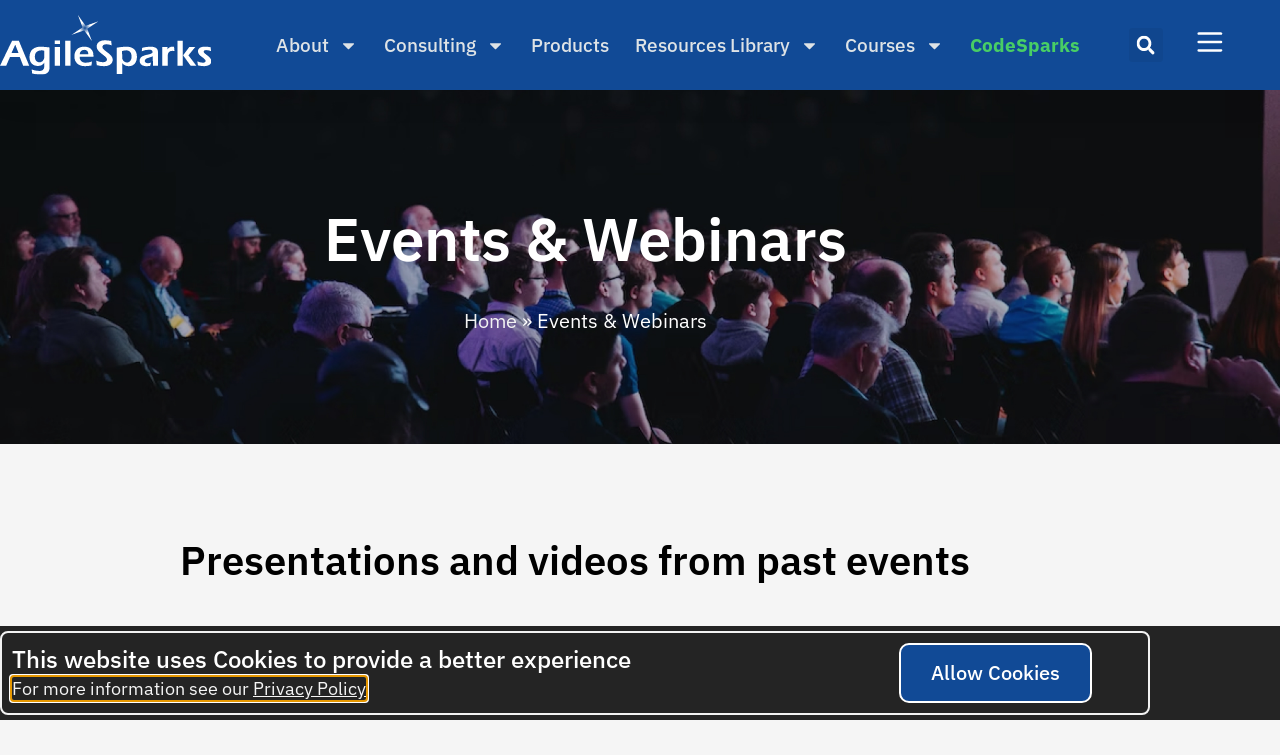

--- FILE ---
content_type: text/html; charset=UTF-8
request_url: https://agilesparks.com/events-webinars/
body_size: 34534
content:
<!doctype html>
<html lang="en-US">
<head>
	<meta charset="UTF-8">
	<meta name="viewport" content="width=device-width, initial-scale=1">
	<link rel="profile" href="https://gmpg.org/xfn/11">
	<meta name='robots' content='index, follow, max-image-preview:large, max-snippet:-1, max-video-preview:-1' />

	<!-- This site is optimized with the Yoast SEO Premium plugin v26.6 (Yoast SEO v26.6) - https://yoast.com/wordpress/plugins/seo/ -->
	<title>Events &amp; Webinars - AgileSparks</title>
	<link rel="canonical" href="https://agilesparks.com/events-webinars/" />
	<meta property="og:locale" content="en_US" />
	<meta property="og:type" content="article" />
	<meta property="og:title" content="Events &amp; Webinars" />
	<meta property="og:description" content="SAVE THE DATE Webinar Registration &gt;&gt; July 23 @ 04:00 PM CET / 05:00 PM IL Time Live Webinar Navigating the Change Journey: An Agile Transformation at Primis.tech Date: July 23rd, 2024 Time: 4 PM CET/ 5 PM IL Time Details and Registration Upcoming Events Presentations and videos from past events Webinars" />
	<meta property="og:url" content="https://agilesparks.com/events-webinars/" />
	<meta property="og:site_name" content="AgileSparks" />
	<meta property="article:publisher" content="https://www.facebook.com/AgileSparks/" />
	<meta property="article:modified_time" content="2024-08-11T10:50:40+00:00" />
	<meta property="og:image" content="https://agilesparks.com/wp-content/uploads/2024/07/Webinar-primis-EU.jpg" />
	<meta name="twitter:card" content="summary_large_image" />
	<meta name="twitter:site" content="@agilesparks" />
	<meta name="twitter:label1" content="Est. reading time" />
	<meta name="twitter:data1" content="4 minutes" />
	<script type="application/ld+json" class="yoast-schema-graph">{"@context":"https://schema.org","@graph":[{"@type":"WebPage","@id":"https://agilesparks.com/events-webinars/","url":"https://agilesparks.com/events-webinars/","name":"Events & Webinars - AgileSparks","isPartOf":{"@id":"https://agilesparks.com/#website"},"primaryImageOfPage":{"@id":"https://agilesparks.com/events-webinars/#primaryimage"},"image":{"@id":"https://agilesparks.com/events-webinars/#primaryimage"},"thumbnailUrl":"https://agilesparks.com/wp-content/uploads/2024/07/Webinar-primis-EU.jpg","datePublished":"2022-10-06T10:49:01+00:00","dateModified":"2024-08-11T10:50:40+00:00","breadcrumb":{"@id":"https://agilesparks.com/events-webinars/#breadcrumb"},"inLanguage":"en-US","potentialAction":[{"@type":"ReadAction","target":["https://agilesparks.com/events-webinars/"]}]},{"@type":"ImageObject","inLanguage":"en-US","@id":"https://agilesparks.com/events-webinars/#primaryimage","url":"","contentUrl":""},{"@type":"BreadcrumbList","@id":"https://agilesparks.com/events-webinars/#breadcrumb","itemListElement":[{"@type":"ListItem","position":1,"name":"Home","item":"https://agilesparks.com/"},{"@type":"ListItem","position":2,"name":"Events &#038; Webinars"}]},{"@type":"WebSite","@id":"https://agilesparks.com/#website","url":"https://agilesparks.com/","name":"AgileSparks.com","description":"Agile Consulting/Training With A Spark ","publisher":{"@id":"https://agilesparks.com/#organization"},"alternateName":"Agile Consulting/Training With A Spark","potentialAction":[{"@type":"SearchAction","target":{"@type":"EntryPoint","urlTemplate":"https://agilesparks.com/?s={search_term_string}"},"query-input":{"@type":"PropertyValueSpecification","valueRequired":true,"valueName":"search_term_string"}}],"inLanguage":"en-US"},{"@type":"Organization","@id":"https://agilesparks.com/#organization","name":"AgileSparks.com","alternateName":"Agile Consulting/Training With A Spark","url":"https://agilesparks.com/","logo":{"@type":"ImageObject","inLanguage":"en-US","@id":"https://agilesparks.com/#/schema/logo/image/","url":"https://agilesparks.com/wp-content/uploads/2022/10/agilesparks_logo-1.png","contentUrl":"https://agilesparks.com/wp-content/uploads/2022/10/agilesparks_logo-1.png","width":842,"height":305,"caption":"AgileSparks.com"},"image":{"@id":"https://agilesparks.com/#/schema/logo/image/"},"sameAs":["https://www.facebook.com/AgileSparks/","https://x.com/agilesparks","https://www.linkedin.com/company/agilesparks/","https://www.youtube.com/c/Agilesparks","https://www.instagram.com/agilesparks_academy/"]}]}</script>
	<!-- / Yoast SEO Premium plugin. -->


<link rel='dns-prefetch' href='//www.googletagmanager.com' />
<link rel='dns-prefetch' href='//hcaptcha.com' />
<link rel="alternate" type="application/rss+xml" title="AgileSparks &raquo; Feed" href="https://agilesparks.com/feed/" />
<link rel="alternate" type="application/rss+xml" title="AgileSparks &raquo; Comments Feed" href="https://agilesparks.com/comments/feed/" />
<link rel="alternate" title="oEmbed (JSON)" type="application/json+oembed" href="https://agilesparks.com/wp-json/oembed/1.0/embed?url=https%3A%2F%2Fagilesparks.com%2Fevents-webinars%2F" />
<link rel="alternate" title="oEmbed (XML)" type="text/xml+oembed" href="https://agilesparks.com/wp-json/oembed/1.0/embed?url=https%3A%2F%2Fagilesparks.com%2Fevents-webinars%2F&#038;format=xml" />
<style id='wp-img-auto-sizes-contain-inline-css'>
img:is([sizes=auto i],[sizes^="auto," i]){contain-intrinsic-size:3000px 1500px}
/*# sourceURL=wp-img-auto-sizes-contain-inline-css */
</style>
<style id='wp-emoji-styles-inline-css'>

	img.wp-smiley, img.emoji {
		display: inline !important;
		border: none !important;
		box-shadow: none !important;
		height: 1em !important;
		width: 1em !important;
		margin: 0 0.07em !important;
		vertical-align: -0.1em !important;
		background: none !important;
		padding: 0 !important;
	}
/*# sourceURL=wp-emoji-styles-inline-css */
</style>
<link rel='stylesheet' id='activecampaign-form-block-css' href='https://agilesparks.com/wp-content/plugins/activecampaign-subscription-forms/activecampaign-form-block/build/style-index.css?ver=1763145488' media='all' />
<link rel='stylesheet' id='me-spr-block-styles-css' href='https://agilesparks.com/wp-content/plugins/simple-post-redirect//css/block-styles.min.css?ver=6.9' media='all' />
<style id='global-styles-inline-css'>
:root{--wp--preset--aspect-ratio--square: 1;--wp--preset--aspect-ratio--4-3: 4/3;--wp--preset--aspect-ratio--3-4: 3/4;--wp--preset--aspect-ratio--3-2: 3/2;--wp--preset--aspect-ratio--2-3: 2/3;--wp--preset--aspect-ratio--16-9: 16/9;--wp--preset--aspect-ratio--9-16: 9/16;--wp--preset--color--black: #000000;--wp--preset--color--cyan-bluish-gray: #abb8c3;--wp--preset--color--white: #ffffff;--wp--preset--color--pale-pink: #f78da7;--wp--preset--color--vivid-red: #cf2e2e;--wp--preset--color--luminous-vivid-orange: #ff6900;--wp--preset--color--luminous-vivid-amber: #fcb900;--wp--preset--color--light-green-cyan: #7bdcb5;--wp--preset--color--vivid-green-cyan: #00d084;--wp--preset--color--pale-cyan-blue: #8ed1fc;--wp--preset--color--vivid-cyan-blue: #0693e3;--wp--preset--color--vivid-purple: #9b51e0;--wp--preset--gradient--vivid-cyan-blue-to-vivid-purple: linear-gradient(135deg,rgb(6,147,227) 0%,rgb(155,81,224) 100%);--wp--preset--gradient--light-green-cyan-to-vivid-green-cyan: linear-gradient(135deg,rgb(122,220,180) 0%,rgb(0,208,130) 100%);--wp--preset--gradient--luminous-vivid-amber-to-luminous-vivid-orange: linear-gradient(135deg,rgb(252,185,0) 0%,rgb(255,105,0) 100%);--wp--preset--gradient--luminous-vivid-orange-to-vivid-red: linear-gradient(135deg,rgb(255,105,0) 0%,rgb(207,46,46) 100%);--wp--preset--gradient--very-light-gray-to-cyan-bluish-gray: linear-gradient(135deg,rgb(238,238,238) 0%,rgb(169,184,195) 100%);--wp--preset--gradient--cool-to-warm-spectrum: linear-gradient(135deg,rgb(74,234,220) 0%,rgb(151,120,209) 20%,rgb(207,42,186) 40%,rgb(238,44,130) 60%,rgb(251,105,98) 80%,rgb(254,248,76) 100%);--wp--preset--gradient--blush-light-purple: linear-gradient(135deg,rgb(255,206,236) 0%,rgb(152,150,240) 100%);--wp--preset--gradient--blush-bordeaux: linear-gradient(135deg,rgb(254,205,165) 0%,rgb(254,45,45) 50%,rgb(107,0,62) 100%);--wp--preset--gradient--luminous-dusk: linear-gradient(135deg,rgb(255,203,112) 0%,rgb(199,81,192) 50%,rgb(65,88,208) 100%);--wp--preset--gradient--pale-ocean: linear-gradient(135deg,rgb(255,245,203) 0%,rgb(182,227,212) 50%,rgb(51,167,181) 100%);--wp--preset--gradient--electric-grass: linear-gradient(135deg,rgb(202,248,128) 0%,rgb(113,206,126) 100%);--wp--preset--gradient--midnight: linear-gradient(135deg,rgb(2,3,129) 0%,rgb(40,116,252) 100%);--wp--preset--font-size--small: 13px;--wp--preset--font-size--medium: 20px;--wp--preset--font-size--large: 36px;--wp--preset--font-size--x-large: 42px;--wp--preset--spacing--20: 0.44rem;--wp--preset--spacing--30: 0.67rem;--wp--preset--spacing--40: 1rem;--wp--preset--spacing--50: 1.5rem;--wp--preset--spacing--60: 2.25rem;--wp--preset--spacing--70: 3.38rem;--wp--preset--spacing--80: 5.06rem;--wp--preset--shadow--natural: 6px 6px 9px rgba(0, 0, 0, 0.2);--wp--preset--shadow--deep: 12px 12px 50px rgba(0, 0, 0, 0.4);--wp--preset--shadow--sharp: 6px 6px 0px rgba(0, 0, 0, 0.2);--wp--preset--shadow--outlined: 6px 6px 0px -3px rgb(255, 255, 255), 6px 6px rgb(0, 0, 0);--wp--preset--shadow--crisp: 6px 6px 0px rgb(0, 0, 0);}:root { --wp--style--global--content-size: 800px;--wp--style--global--wide-size: 1200px; }:where(body) { margin: 0; }.wp-site-blocks > .alignleft { float: left; margin-right: 2em; }.wp-site-blocks > .alignright { float: right; margin-left: 2em; }.wp-site-blocks > .aligncenter { justify-content: center; margin-left: auto; margin-right: auto; }:where(.wp-site-blocks) > * { margin-block-start: 24px; margin-block-end: 0; }:where(.wp-site-blocks) > :first-child { margin-block-start: 0; }:where(.wp-site-blocks) > :last-child { margin-block-end: 0; }:root { --wp--style--block-gap: 24px; }:root :where(.is-layout-flow) > :first-child{margin-block-start: 0;}:root :where(.is-layout-flow) > :last-child{margin-block-end: 0;}:root :where(.is-layout-flow) > *{margin-block-start: 24px;margin-block-end: 0;}:root :where(.is-layout-constrained) > :first-child{margin-block-start: 0;}:root :where(.is-layout-constrained) > :last-child{margin-block-end: 0;}:root :where(.is-layout-constrained) > *{margin-block-start: 24px;margin-block-end: 0;}:root :where(.is-layout-flex){gap: 24px;}:root :where(.is-layout-grid){gap: 24px;}.is-layout-flow > .alignleft{float: left;margin-inline-start: 0;margin-inline-end: 2em;}.is-layout-flow > .alignright{float: right;margin-inline-start: 2em;margin-inline-end: 0;}.is-layout-flow > .aligncenter{margin-left: auto !important;margin-right: auto !important;}.is-layout-constrained > .alignleft{float: left;margin-inline-start: 0;margin-inline-end: 2em;}.is-layout-constrained > .alignright{float: right;margin-inline-start: 2em;margin-inline-end: 0;}.is-layout-constrained > .aligncenter{margin-left: auto !important;margin-right: auto !important;}.is-layout-constrained > :where(:not(.alignleft):not(.alignright):not(.alignfull)){max-width: var(--wp--style--global--content-size);margin-left: auto !important;margin-right: auto !important;}.is-layout-constrained > .alignwide{max-width: var(--wp--style--global--wide-size);}body .is-layout-flex{display: flex;}.is-layout-flex{flex-wrap: wrap;align-items: center;}.is-layout-flex > :is(*, div){margin: 0;}body .is-layout-grid{display: grid;}.is-layout-grid > :is(*, div){margin: 0;}body{padding-top: 0px;padding-right: 0px;padding-bottom: 0px;padding-left: 0px;}a:where(:not(.wp-element-button)){text-decoration: underline;}:root :where(.wp-element-button, .wp-block-button__link){background-color: #32373c;border-width: 0;color: #fff;font-family: inherit;font-size: inherit;font-style: inherit;font-weight: inherit;letter-spacing: inherit;line-height: inherit;padding-top: calc(0.667em + 2px);padding-right: calc(1.333em + 2px);padding-bottom: calc(0.667em + 2px);padding-left: calc(1.333em + 2px);text-decoration: none;text-transform: inherit;}.has-black-color{color: var(--wp--preset--color--black) !important;}.has-cyan-bluish-gray-color{color: var(--wp--preset--color--cyan-bluish-gray) !important;}.has-white-color{color: var(--wp--preset--color--white) !important;}.has-pale-pink-color{color: var(--wp--preset--color--pale-pink) !important;}.has-vivid-red-color{color: var(--wp--preset--color--vivid-red) !important;}.has-luminous-vivid-orange-color{color: var(--wp--preset--color--luminous-vivid-orange) !important;}.has-luminous-vivid-amber-color{color: var(--wp--preset--color--luminous-vivid-amber) !important;}.has-light-green-cyan-color{color: var(--wp--preset--color--light-green-cyan) !important;}.has-vivid-green-cyan-color{color: var(--wp--preset--color--vivid-green-cyan) !important;}.has-pale-cyan-blue-color{color: var(--wp--preset--color--pale-cyan-blue) !important;}.has-vivid-cyan-blue-color{color: var(--wp--preset--color--vivid-cyan-blue) !important;}.has-vivid-purple-color{color: var(--wp--preset--color--vivid-purple) !important;}.has-black-background-color{background-color: var(--wp--preset--color--black) !important;}.has-cyan-bluish-gray-background-color{background-color: var(--wp--preset--color--cyan-bluish-gray) !important;}.has-white-background-color{background-color: var(--wp--preset--color--white) !important;}.has-pale-pink-background-color{background-color: var(--wp--preset--color--pale-pink) !important;}.has-vivid-red-background-color{background-color: var(--wp--preset--color--vivid-red) !important;}.has-luminous-vivid-orange-background-color{background-color: var(--wp--preset--color--luminous-vivid-orange) !important;}.has-luminous-vivid-amber-background-color{background-color: var(--wp--preset--color--luminous-vivid-amber) !important;}.has-light-green-cyan-background-color{background-color: var(--wp--preset--color--light-green-cyan) !important;}.has-vivid-green-cyan-background-color{background-color: var(--wp--preset--color--vivid-green-cyan) !important;}.has-pale-cyan-blue-background-color{background-color: var(--wp--preset--color--pale-cyan-blue) !important;}.has-vivid-cyan-blue-background-color{background-color: var(--wp--preset--color--vivid-cyan-blue) !important;}.has-vivid-purple-background-color{background-color: var(--wp--preset--color--vivid-purple) !important;}.has-black-border-color{border-color: var(--wp--preset--color--black) !important;}.has-cyan-bluish-gray-border-color{border-color: var(--wp--preset--color--cyan-bluish-gray) !important;}.has-white-border-color{border-color: var(--wp--preset--color--white) !important;}.has-pale-pink-border-color{border-color: var(--wp--preset--color--pale-pink) !important;}.has-vivid-red-border-color{border-color: var(--wp--preset--color--vivid-red) !important;}.has-luminous-vivid-orange-border-color{border-color: var(--wp--preset--color--luminous-vivid-orange) !important;}.has-luminous-vivid-amber-border-color{border-color: var(--wp--preset--color--luminous-vivid-amber) !important;}.has-light-green-cyan-border-color{border-color: var(--wp--preset--color--light-green-cyan) !important;}.has-vivid-green-cyan-border-color{border-color: var(--wp--preset--color--vivid-green-cyan) !important;}.has-pale-cyan-blue-border-color{border-color: var(--wp--preset--color--pale-cyan-blue) !important;}.has-vivid-cyan-blue-border-color{border-color: var(--wp--preset--color--vivid-cyan-blue) !important;}.has-vivid-purple-border-color{border-color: var(--wp--preset--color--vivid-purple) !important;}.has-vivid-cyan-blue-to-vivid-purple-gradient-background{background: var(--wp--preset--gradient--vivid-cyan-blue-to-vivid-purple) !important;}.has-light-green-cyan-to-vivid-green-cyan-gradient-background{background: var(--wp--preset--gradient--light-green-cyan-to-vivid-green-cyan) !important;}.has-luminous-vivid-amber-to-luminous-vivid-orange-gradient-background{background: var(--wp--preset--gradient--luminous-vivid-amber-to-luminous-vivid-orange) !important;}.has-luminous-vivid-orange-to-vivid-red-gradient-background{background: var(--wp--preset--gradient--luminous-vivid-orange-to-vivid-red) !important;}.has-very-light-gray-to-cyan-bluish-gray-gradient-background{background: var(--wp--preset--gradient--very-light-gray-to-cyan-bluish-gray) !important;}.has-cool-to-warm-spectrum-gradient-background{background: var(--wp--preset--gradient--cool-to-warm-spectrum) !important;}.has-blush-light-purple-gradient-background{background: var(--wp--preset--gradient--blush-light-purple) !important;}.has-blush-bordeaux-gradient-background{background: var(--wp--preset--gradient--blush-bordeaux) !important;}.has-luminous-dusk-gradient-background{background: var(--wp--preset--gradient--luminous-dusk) !important;}.has-pale-ocean-gradient-background{background: var(--wp--preset--gradient--pale-ocean) !important;}.has-electric-grass-gradient-background{background: var(--wp--preset--gradient--electric-grass) !important;}.has-midnight-gradient-background{background: var(--wp--preset--gradient--midnight) !important;}.has-small-font-size{font-size: var(--wp--preset--font-size--small) !important;}.has-medium-font-size{font-size: var(--wp--preset--font-size--medium) !important;}.has-large-font-size{font-size: var(--wp--preset--font-size--large) !important;}.has-x-large-font-size{font-size: var(--wp--preset--font-size--x-large) !important;}
:root :where(.wp-block-pullquote){font-size: 1.5em;line-height: 1.6;}
/*# sourceURL=global-styles-inline-css */
</style>
<link rel='stylesheet' id='widget-detector-elementor-css' href='https://agilesparks.com/wp-content/plugins/widget-detector-elementor/public/css/widget-detector-elementor-public.css?ver=1' media='all' />
<link rel='stylesheet' id='cartbounty-pro-css' href='https://agilesparks.com/wp-content/plugins/woo-save-abandoned-carts-pro/public/css/cartbounty-pro-public.css?ver=10.2' media='all' />
<link rel='stylesheet' id='woocommerce-filter-cloudnclear-font-css' href='https://agilesparks.com/wp-content/plugins/woocommerce-filter-cloudnclear/assets/font/stylesheet.css?ver=1697091989' media='all' />
<link rel='stylesheet' id='woocommerce-filter-cloudnclear-css' href='https://agilesparks.com/wp-content/plugins/woocommerce-filter-cloudnclear/assets/style.css?ver=1697091989' media='all' />
<link rel='stylesheet' id='woocommerce-layout-css' href='https://agilesparks.com/wp-content/plugins/woocommerce/assets/css/woocommerce-layout.css?ver=10.4.3' media='all' />
<link rel='stylesheet' id='woocommerce-smallscreen-css' href='https://agilesparks.com/wp-content/plugins/woocommerce/assets/css/woocommerce-smallscreen.css?ver=10.4.3' media='only screen and (max-width: 768px)' />
<link rel='stylesheet' id='woocommerce-general-css' href='https://agilesparks.com/wp-content/plugins/woocommerce/assets/css/woocommerce.css?ver=10.4.3' media='all' />
<style id='woocommerce-inline-inline-css'>
.woocommerce form .form-row .required { visibility: visible; }
/*# sourceURL=woocommerce-inline-inline-css */
</style>
<link rel='stylesheet' id='wcml-dropdown-0-css' href='//agilesparks.com/wp-content/plugins/woocommerce-multilingual/templates/currency-switchers/legacy-dropdown/style.css?ver=5.5.1' media='all' />
<link rel='stylesheet' id='hello-elementor-css' href='https://agilesparks.com/wp-content/themes/hello-elementor/assets/css/reset.css?ver=3.4.5' media='all' />
<link rel='stylesheet' id='hello-elementor-theme-style-css' href='https://agilesparks.com/wp-content/themes/hello-elementor/assets/css/theme.css?ver=3.4.5' media='all' />
<link rel='stylesheet' id='hello-elementor-header-footer-css' href='https://agilesparks.com/wp-content/themes/hello-elementor/assets/css/header-footer.css?ver=3.4.5' media='all' />
<link rel='stylesheet' id='elementor-frontend-css' href='https://agilesparks.com/wp-content/plugins/elementor/assets/css/frontend.min.css?ver=3.34.2' media='all' />
<style id='elementor-frontend-inline-css'>
.elementor-kit-6{--e-global-color-primary:#000000;--e-global-color-text:#1C1C1C;--e-global-color-accent:#F9FDFF;--e-global-color-db5d0a8:#48CE65;--e-global-color-f7898f1:#114A96;--e-global-color-de19346:#67D4FF;--e-global-color-843abe4:#266CCA;--e-global-color-64257d0:#FF8A7A;--e-global-color-d070341:#FED074;--e-global-color-4d391cc:#6D6D6D;--e-global-color-8018b2d:#DDDDDD;--e-global-typography-primary-font-family:"IBM Plex Sans";--e-global-typography-primary-font-size:74px;--e-global-typography-primary-font-weight:400;--e-global-typography-primary-line-height:78px;--e-global-typography-secondary-font-family:"IBM Plex Sans";--e-global-typography-secondary-font-size:52px;--e-global-typography-secondary-font-weight:500;--e-global-typography-secondary-line-height:62.4px;--e-global-typography-text-font-family:"IBM Plex Sans";--e-global-typography-text-font-size:18px;--e-global-typography-text-font-weight:400;--e-global-typography-text-line-height:28.8px;--e-global-typography-accent-font-family:"IBM Plex Sans";--e-global-typography-accent-font-size:18px;--e-global-typography-accent-font-weight:400;--e-global-typography-accent-line-height:26px;--e-global-typography-d29a00d-font-family:"IBM Plex Sans";--e-global-typography-d29a00d-font-size:24px;--e-global-typography-d29a00d-font-weight:400;--e-global-typography-d29a00d-line-height:32px;--e-global-typography-c312f3e-font-family:"IBM Plex Sans";--e-global-typography-c312f3e-font-size:36px;--e-global-typography-c312f3e-line-height:43.2px;}.elementor-kit-6 e-page-transition{background-color:#FFBC7D;}.elementor-kit-6 h1{font-family:"Bodoni_Moda", Sans-serif;}.elementor-section.elementor-section-boxed > .elementor-container{max-width:1150px;}.e-con{--container-max-width:1150px;}.elementor-widget:not(:last-child){margin-block-end:20px;}.elementor-element{--widgets-spacing:20px 20px;--widgets-spacing-row:20px;--widgets-spacing-column:20px;}{}h1.entry-title{display:var(--page-title-display);}.site-header .site-branding{flex-direction:column;align-items:stretch;}.site-header{padding-inline-end:0px;padding-inline-start:0px;}.site-footer .site-branding{flex-direction:column;align-items:stretch;}@media(max-width:1024px){.elementor-section.elementor-section-boxed > .elementor-container{max-width:1024px;}.e-con{--container-max-width:1024px;}}@media(max-width:767px){.elementor-section.elementor-section-boxed > .elementor-container{max-width:767px;}.e-con{--container-max-width:767px;}}
.elementor-58056 .elementor-element.elementor-element-abe4272:not(.elementor-motion-effects-element-type-background), .elementor-58056 .elementor-element.elementor-element-abe4272 > .elementor-motion-effects-container > .elementor-motion-effects-layer{background-color:#F5F5F5;background-image:url("https://agilesparks.com/wp-content/uploads/2022/10/events-1.jpg");background-repeat:no-repeat;background-size:cover;}.elementor-58056 .elementor-element.elementor-element-abe4272 > .elementor-container{max-width:1400px;}.elementor-58056 .elementor-element.elementor-element-abe4272{transition:background 0.3s, border 0.3s, border-radius 0.3s, box-shadow 0.3s;margin-top:0px;margin-bottom:0px;padding:100px 0px 100px 0px;}.elementor-58056 .elementor-element.elementor-element-abe4272 > .elementor-background-overlay{transition:background 0.3s, border-radius 0.3s, opacity 0.3s;}.elementor-58056 .elementor-element.elementor-element-096cd0d{margin-top:0px;margin-bottom:0px;}.elementor-58056 .elementor-element.elementor-element-d1cbbf0.elementor-column > .elementor-widget-wrap{justify-content:center;}.elementor-58056 .elementor-element.elementor-element-d1cbbf0 > .elementor-widget-wrap > .elementor-widget:not(.elementor-widget__width-auto):not(.elementor-widget__width-initial):not(:last-child):not(.elementor-absolute){margin-block-end:30px;}.elementor-widget-heading .elementor-heading-title{font-family:var( --e-global-typography-primary-font-family ), Sans-serif;font-size:var( --e-global-typography-primary-font-size );font-weight:var( --e-global-typography-primary-font-weight );line-height:var( --e-global-typography-primary-line-height );color:var( --e-global-color-primary );}.elementor-58056 .elementor-element.elementor-element-fdfd604{text-align:center;}.elementor-58056 .elementor-element.elementor-element-fdfd604 .elementor-heading-title{font-family:"IBM Plex Sans", Sans-serif;font-size:60px;font-weight:600;text-transform:capitalize;line-height:78px;color:#FFFFFF;}.elementor-widget-breadcrumbs{font-family:var( --e-global-typography-secondary-font-family ), Sans-serif;font-size:var( --e-global-typography-secondary-font-size );font-weight:var( --e-global-typography-secondary-font-weight );line-height:var( --e-global-typography-secondary-line-height );}.elementor-58056 .elementor-element.elementor-element-b502d73{font-family:"IBM Plex Sans", Sans-serif;font-size:20px;font-weight:400;line-height:26px;color:#FFFFFF;}.elementor-58056 .elementor-element.elementor-element-b502d73 a{color:#F2F2F2;}.elementor-58056 .elementor-element.elementor-element-66a643a > .elementor-container{max-width:1153px;}.elementor-58056 .elementor-element.elementor-element-66a643a{margin-top:0px;margin-bottom:0px;padding:80px 0px 80px 0px;}.elementor-bc-flex-widget .elementor-58056 .elementor-element.elementor-element-119b282.elementor-column .elementor-widget-wrap{align-items:flex-start;}.elementor-58056 .elementor-element.elementor-element-119b282.elementor-column.elementor-element[data-element_type="column"] > .elementor-widget-wrap.elementor-element-populated{align-content:flex-start;align-items:flex-start;}.elementor-58056 .elementor-element.elementor-element-119b282 > .elementor-widget-wrap > .elementor-widget:not(.elementor-widget__width-auto):not(.elementor-widget__width-initial):not(:last-child):not(.elementor-absolute){margin-block-end:0px;}.elementor-58056 .elementor-element.elementor-element-119b282 > .elementor-element-populated{transition:background 0.3s, border 0.3s, border-radius 0.3s, box-shadow 0.3s;margin:0px 0px 0px 0px;--e-column-margin-right:0px;--e-column-margin-left:0px;padding:0px 0px 0px 0px;}.elementor-58056 .elementor-element.elementor-element-119b282 > .elementor-element-populated > .elementor-background-overlay{transition:background 0.3s, border-radius 0.3s, opacity 0.3s;}.elementor-widget-image .widget-image-caption{color:var( --e-global-color-text );font-family:var( --e-global-typography-text-font-family ), Sans-serif;font-size:var( --e-global-typography-text-font-size );font-weight:var( --e-global-typography-text-font-weight );line-height:var( --e-global-typography-text-line-height );}.elementor-58056 .elementor-element.elementor-element-e91ed3b > .elementor-widget-container{margin:0px 0px 0px 0px;padding:0px 0px 0px 0px;}.elementor-58056 .elementor-element.elementor-element-e91ed3b img{width:769px;max-width:100%;border-radius:10px 10px 0px 0px;}.elementor-58056 .elementor-element.elementor-element-26d3345:not(.elementor-motion-effects-element-type-background), .elementor-58056 .elementor-element.elementor-element-26d3345 > .elementor-motion-effects-container > .elementor-motion-effects-layer{background-color:#FCFCFC;}.elementor-58056 .elementor-element.elementor-element-26d3345 .elementor-column-gap-custom .elementor-column > .elementor-element-populated{padding:20px;}.elementor-58056 .elementor-element.elementor-element-26d3345 > .elementor-container{min-height:176px;}.elementor-58056 .elementor-element.elementor-element-26d3345, .elementor-58056 .elementor-element.elementor-element-26d3345 > .elementor-background-overlay{border-radius:0px 10px 10px 0px;}.elementor-58056 .elementor-element.elementor-element-26d3345{box-shadow:14px 14px 60px 0px rgba(0, 0, 0, 0.12156862745098039);transition:background 0.3s, border 0.3s, border-radius 0.3s, box-shadow 0.3s;margin-top:0px;margin-bottom:0px;padding:0px 0px 0px 0px;}.elementor-58056 .elementor-element.elementor-element-26d3345 > .elementor-background-overlay{transition:background 0.3s, border-radius 0.3s, opacity 0.3s;}.elementor-58056 .elementor-element.elementor-element-864470f > .elementor-widget-container{padding:0px 0px 0px 0px;}.elementor-58056 .elementor-element.elementor-element-864470f .elementor-heading-title{font-family:"IBM Plex Sans", Sans-serif;font-size:40px;font-weight:700;line-height:44px;}.elementor-bc-flex-widget .elementor-58056 .elementor-element.elementor-element-db1dd74.elementor-column .elementor-widget-wrap{align-items:center;}.elementor-58056 .elementor-element.elementor-element-db1dd74.elementor-column.elementor-element[data-element_type="column"] > .elementor-widget-wrap.elementor-element-populated{align-content:center;align-items:center;}.elementor-58056 .elementor-element.elementor-element-9cb896a .elementor-heading-title{font-family:"IBM Plex Sans", Sans-serif;font-size:20px;font-weight:500;line-height:26px;color:var( --e-global-color-text );}.elementor-58056 .elementor-element.elementor-element-a9ef9c1 .elementor-heading-title{font-family:"IBM Plex Sans", Sans-serif;font-size:18px;font-weight:400;line-height:23.4px;color:var( --e-global-color-text );}.elementor-bc-flex-widget .elementor-58056 .elementor-element.elementor-element-5a3fb44.elementor-column .elementor-widget-wrap{align-items:flex-start;}.elementor-58056 .elementor-element.elementor-element-5a3fb44.elementor-column.elementor-element[data-element_type="column"] > .elementor-widget-wrap.elementor-element-populated{align-content:flex-start;align-items:flex-start;}.elementor-58056 .elementor-element.elementor-element-5a3fb44 > .elementor-widget-wrap > .elementor-widget:not(.elementor-widget__width-auto):not(.elementor-widget__width-initial):not(:last-child):not(.elementor-absolute){margin-block-end:20px;}.elementor-58056 .elementor-element.elementor-element-5a3fb44 > .elementor-element-populated{padding:0px 0px 0px 33px;}.elementor-58056 .elementor-element.elementor-element-839e3c5 > .elementor-widget-container{padding:0px 0px 0px 0px;}.elementor-58056 .elementor-element.elementor-element-839e3c5 .elementor-heading-title{font-family:"IBM Plex Sans", Sans-serif;font-size:33px;font-weight:400;line-height:48px;}.elementor-58056 .elementor-element.elementor-element-2c367a0 > .elementor-widget-container{padding:0px 0px 0px 0px;}.elementor-58056 .elementor-element.elementor-element-2c367a0 .elementor-heading-title{font-family:"IBM Plex Sans", Sans-serif;font-size:34px;font-weight:600;text-transform:uppercase;line-height:48px;}.elementor-58056 .elementor-element.elementor-element-d522261 .elementor-heading-title{font-size:22px;font-weight:400;}.elementor-58056 .elementor-element.elementor-element-5f2d3cd .elementor-heading-title{font-size:22px;font-weight:400;}.elementor-widget-button .elementor-button{background-color:var( --e-global-color-accent );font-family:var( --e-global-typography-accent-font-family ), Sans-serif;font-size:var( --e-global-typography-accent-font-size );font-weight:var( --e-global-typography-accent-font-weight );line-height:var( --e-global-typography-accent-line-height );}.elementor-58056 .elementor-element.elementor-element-cf55a8e .elementor-button{background-color:#48CE65;font-family:"IBM Plex Sans", Sans-serif;font-size:20px;font-weight:500;line-height:24px;fill:#FFFFFF;color:#FFFFFF;border-radius:6px 6px 6px 6px;}.elementor-58056 .elementor-element.elementor-element-cf55a8e .elementor-button:hover, .elementor-58056 .elementor-element.elementor-element-cf55a8e .elementor-button:focus{background-color:#114A96;border-color:var( --e-global-color-text );}.elementor-58056 .elementor-element.elementor-element-cf55a8e > .elementor-widget-container:hover{--e-transform-translateX:1px;--e-transform-translateY:1px;}.elementor-58056 .elementor-element.elementor-element-cf55a8e > .elementor-widget-container{margin:40px 25px 0px 0px;}.elementor-58056 .elementor-element.elementor-element-cf55a8e .elementor-button-content-wrapper{flex-direction:row-reverse;}.elementor-58056 .elementor-element.elementor-element-ed5f343:not(.elementor-motion-effects-element-type-background), .elementor-58056 .elementor-element.elementor-element-ed5f343 > .elementor-motion-effects-container > .elementor-motion-effects-layer{background-color:#FAFAFA;}.elementor-58056 .elementor-element.elementor-element-ed5f343 > .elementor-container{max-width:1140px;}.elementor-58056 .elementor-element.elementor-element-ed5f343{transition:background 0.3s, border 0.3s, border-radius 0.3s, box-shadow 0.3s;margin-top:100px;margin-bottom:0px;padding:100px 0px 68px 0px;}.elementor-58056 .elementor-element.elementor-element-ed5f343 > .elementor-background-overlay{transition:background 0.3s, border-radius 0.3s, opacity 0.3s;}.elementor-58056 .elementor-element.elementor-element-40e33d2 > .elementor-widget-wrap > .elementor-widget:not(.elementor-widget__width-auto):not(.elementor-widget__width-initial):not(:last-child):not(.elementor-absolute){margin-block-end:60px;}.elementor-58056 .elementor-element.elementor-element-09fad35 > .elementor-widget-container{padding:0px 0px 0px 0px;}.elementor-58056 .elementor-element.elementor-element-09fad35{text-align:center;}.elementor-58056 .elementor-element.elementor-element-09fad35 .elementor-heading-title{font-family:"IBM Plex Sans", Sans-serif;font-size:40px;font-weight:600;line-height:52px;}.elementor-widget-posts .elementor-button{background-color:var( --e-global-color-accent );font-family:var( --e-global-typography-accent-font-family ), Sans-serif;font-size:var( --e-global-typography-accent-font-size );font-weight:var( --e-global-typography-accent-font-weight );line-height:var( --e-global-typography-accent-line-height );}.elementor-widget-posts .elementor-post__title, .elementor-widget-posts .elementor-post__title a{font-family:var( --e-global-typography-primary-font-family ), Sans-serif;font-size:var( --e-global-typography-primary-font-size );font-weight:var( --e-global-typography-primary-font-weight );line-height:var( --e-global-typography-primary-line-height );}.elementor-widget-posts .elementor-post__meta-data{font-family:var( --e-global-typography-secondary-font-family ), Sans-serif;font-size:var( --e-global-typography-secondary-font-size );font-weight:var( --e-global-typography-secondary-font-weight );line-height:var( --e-global-typography-secondary-line-height );}.elementor-widget-posts .elementor-post__excerpt p{font-family:var( --e-global-typography-text-font-family ), Sans-serif;font-size:var( --e-global-typography-text-font-size );font-weight:var( --e-global-typography-text-font-weight );line-height:var( --e-global-typography-text-line-height );}.elementor-widget-posts .elementor-post__read-more{color:var( --e-global-color-accent );}.elementor-widget-posts a.elementor-post__read-more{font-family:var( --e-global-typography-accent-font-family ), Sans-serif;font-size:var( --e-global-typography-accent-font-size );font-weight:var( --e-global-typography-accent-font-weight );line-height:var( --e-global-typography-accent-line-height );}.elementor-widget-posts .elementor-post__card .elementor-post__badge{background-color:var( --e-global-color-accent );font-family:var( --e-global-typography-accent-font-family ), Sans-serif;font-weight:var( --e-global-typography-accent-font-weight );line-height:var( --e-global-typography-accent-line-height );}.elementor-widget-posts .elementor-pagination{font-family:var( --e-global-typography-secondary-font-family ), Sans-serif;font-size:var( --e-global-typography-secondary-font-size );font-weight:var( --e-global-typography-secondary-font-weight );line-height:var( --e-global-typography-secondary-line-height );}.elementor-widget-posts .e-load-more-message{font-family:var( --e-global-typography-secondary-font-family ), Sans-serif;font-size:var( --e-global-typography-secondary-font-size );font-weight:var( --e-global-typography-secondary-font-weight );line-height:var( --e-global-typography-secondary-line-height );}.elementor-58056 .elementor-element.elementor-element-2f5ba92 > .elementor-widget-container{padding:0px 0px 0px 0px;}.elementor-58056 .elementor-element.elementor-element-2f5ba92 .elementor-post__thumbnail__link{width:100%;}.elementor-58056 .elementor-element.elementor-element-2f5ba92{--grid-column-gap:30px;}.elementor-58056 .elementor-element.elementor-element-2f5ba92 .elementor-post{border-radius:10px;}.elementor-58056 .elementor-element.elementor-element-2f5ba92 .elementor-post__thumbnail{border-radius:10px 10px 10px 10px;}.elementor-58056 .elementor-element.elementor-element-2f5ba92.elementor-posts--thumbnail-left .elementor-post__thumbnail__link{margin-right:20px;}.elementor-58056 .elementor-element.elementor-element-2f5ba92.elementor-posts--thumbnail-right .elementor-post__thumbnail__link{margin-left:20px;}.elementor-58056 .elementor-element.elementor-element-2f5ba92.elementor-posts--thumbnail-top .elementor-post__thumbnail__link{margin-bottom:20px;}.elementor-58056 .elementor-element.elementor-element-2f5ba92 .elementor-post__title, .elementor-58056 .elementor-element.elementor-element-2f5ba92 .elementor-post__title a{color:var( --e-global-color-text );font-family:"IBM Plex Sans", Sans-serif;font-size:30px;font-weight:500;line-height:36px;}.elementor-58056 .elementor-element.elementor-element-2f5ba92 .elementor-post__title{margin-bottom:20px;}.elementor-58056 .elementor-element.elementor-element-2f5ba92 .elementor-post__excerpt p{color:#12121280;font-family:"IBM Plex Sans", Sans-serif;font-size:18px;font-weight:400;line-height:23.4px;}.elementor-58056 .elementor-element.elementor-element-2f5ba92 .elementor-post__excerpt{margin-bottom:20px;}.elementor-58056 .elementor-element.elementor-element-2f5ba92 .elementor-pagination{text-align:center;}body:not(.rtl) .elementor-58056 .elementor-element.elementor-element-2f5ba92 .elementor-pagination .page-numbers:not(:first-child){margin-left:calc( 10px/2 );}body:not(.rtl) .elementor-58056 .elementor-element.elementor-element-2f5ba92 .elementor-pagination .page-numbers:not(:last-child){margin-right:calc( 10px/2 );}body.rtl .elementor-58056 .elementor-element.elementor-element-2f5ba92 .elementor-pagination .page-numbers:not(:first-child){margin-right:calc( 10px/2 );}body.rtl .elementor-58056 .elementor-element.elementor-element-2f5ba92 .elementor-pagination .page-numbers:not(:last-child){margin-left:calc( 10px/2 );}.elementor-58056 .elementor-element.elementor-element-a5f2c40{transition:background 0.3s, border 0.3s, border-radius 0.3s, box-shadow 0.3s;margin-top:0px;margin-bottom:0px;padding:80px 0px 80px 0px;}.elementor-58056 .elementor-element.elementor-element-a5f2c40 > .elementor-background-overlay{transition:background 0.3s, border-radius 0.3s, opacity 0.3s;}.elementor-58056 .elementor-element.elementor-element-64f17b9 > .elementor-widget-wrap > .elementor-widget:not(.elementor-widget__width-auto):not(.elementor-widget__width-initial):not(:last-child):not(.elementor-absolute){margin-block-end:60px;}.elementor-58056 .elementor-element.elementor-element-e2621c4 > .elementor-widget-container{padding:0px 0px 0px 0px;}.elementor-58056 .elementor-element.elementor-element-e2621c4{text-align:center;}.elementor-58056 .elementor-element.elementor-element-e2621c4 .elementor-heading-title{font-family:"IBM Plex Sans", Sans-serif;font-size:40px;font-weight:600;line-height:52px;}.elementor-58056 .elementor-element.elementor-element-554c262 .elementor-button{background-color:var( --e-global-color-db5d0a8 );font-family:var( --e-global-typography-accent-font-family ), Sans-serif;font-size:var( --e-global-typography-accent-font-size );font-weight:var( --e-global-typography-accent-font-weight );line-height:var( --e-global-typography-accent-line-height );fill:#FFFFFF;color:#FFFFFF;}.elementor-58056 .elementor-element.elementor-element-554c262 > .elementor-widget-container{padding:0px 0px 0px 0px;}.elementor-58056 .elementor-element.elementor-element-554c262 .elementor-posts-container .elementor-post__thumbnail{padding-bottom:calc( 0.58 * 100% );}.elementor-58056 .elementor-element.elementor-element-554c262:after{content:"0.58";}.elementor-58056 .elementor-element.elementor-element-554c262 .elementor-post__thumbnail__link{width:567px;}.elementor-58056 .elementor-element.elementor-element-554c262{--grid-column-gap:46px;}.elementor-58056 .elementor-element.elementor-element-554c262 .elementor-post{border-radius:10px;}.elementor-58056 .elementor-element.elementor-element-554c262 .elementor-post__thumbnail{border-radius:10px 10px 10px 10px;}.elementor-58056 .elementor-element.elementor-element-554c262.elementor-posts--thumbnail-left .elementor-post__thumbnail__link{margin-right:20px;}.elementor-58056 .elementor-element.elementor-element-554c262.elementor-posts--thumbnail-right .elementor-post__thumbnail__link{margin-left:20px;}.elementor-58056 .elementor-element.elementor-element-554c262.elementor-posts--thumbnail-top .elementor-post__thumbnail__link{margin-bottom:20px;}.elementor-58056 .elementor-element.elementor-element-554c262 .elementor-post__title, .elementor-58056 .elementor-element.elementor-element-554c262 .elementor-post__title a{color:var( --e-global-color-text );font-family:"IBM Plex Sans", Sans-serif;font-size:30px;font-weight:500;line-height:36px;}.elementor-58056 .elementor-element.elementor-element-554c262 .elementor-post__title{margin-bottom:50px;}.elementor-58056 .elementor-element.elementor-element-a71541b:not(.elementor-motion-effects-element-type-background), .elementor-58056 .elementor-element.elementor-element-a71541b > .elementor-motion-effects-container > .elementor-motion-effects-layer{background-color:#FAFAFA;}.elementor-58056 .elementor-element.elementor-element-a71541b{transition:background 0.3s, border 0.3s, border-radius 0.3s, box-shadow 0.3s;padding:80px 0px 80px 0px;}.elementor-58056 .elementor-element.elementor-element-a71541b > .elementor-background-overlay{transition:background 0.3s, border-radius 0.3s, opacity 0.3s;}.elementor-58056 .elementor-element.elementor-element-ab4d13d > .elementor-widget-wrap > .elementor-widget:not(.elementor-widget__width-auto):not(.elementor-widget__width-initial):not(:last-child):not(.elementor-absolute){margin-block-end:60px;}.elementor-58056 .elementor-element.elementor-element-563424b > .elementor-widget-container{padding:0px 0px 0px 0px;}.elementor-58056 .elementor-element.elementor-element-563424b{text-align:center;}.elementor-58056 .elementor-element.elementor-element-563424b .elementor-heading-title{font-family:"IBM Plex Sans", Sans-serif;font-size:40px;font-weight:600;line-height:52px;}.elementor-58056 .elementor-element.elementor-element-8a641c1 .elementor-button{background-color:var( --e-global-color-db5d0a8 );font-family:var( --e-global-typography-accent-font-family ), Sans-serif;font-size:var( --e-global-typography-accent-font-size );font-weight:var( --e-global-typography-accent-font-weight );line-height:var( --e-global-typography-accent-line-height );fill:#FFFFFF;color:#FFFFFF;}.elementor-58056 .elementor-element.elementor-element-8a641c1 > .elementor-widget-container{padding:0px 0px 0px 0px;}.elementor-58056 .elementor-element.elementor-element-8a641c1 .elementor-posts-container .elementor-post__thumbnail{padding-bottom:calc( 0.51 * 100% );}.elementor-58056 .elementor-element.elementor-element-8a641c1:after{content:"0.51";}.elementor-58056 .elementor-element.elementor-element-8a641c1 .elementor-post__thumbnail__link{width:100%;}.elementor-58056 .elementor-element.elementor-element-8a641c1{--grid-column-gap:46px;--load-more-message-alignment:center;}.elementor-58056 .elementor-element.elementor-element-8a641c1 .elementor-post{border-radius:10px;}.elementor-58056 .elementor-element.elementor-element-8a641c1 .elementor-post__thumbnail{border-radius:10px 10px 10px 10px;}.elementor-58056 .elementor-element.elementor-element-8a641c1.elementor-posts--thumbnail-left .elementor-post__thumbnail__link{margin-right:20px;}.elementor-58056 .elementor-element.elementor-element-8a641c1.elementor-posts--thumbnail-right .elementor-post__thumbnail__link{margin-left:20px;}.elementor-58056 .elementor-element.elementor-element-8a641c1.elementor-posts--thumbnail-top .elementor-post__thumbnail__link{margin-bottom:20px;}.elementor-58056 .elementor-element.elementor-element-8a641c1 .elementor-post__title, .elementor-58056 .elementor-element.elementor-element-8a641c1 .elementor-post__title a{color:var( --e-global-color-text );font-family:"IBM Plex Sans", Sans-serif;font-size:30px;font-weight:500;line-height:36px;}.elementor-58056 .elementor-element.elementor-element-8a641c1 .elementor-post__title{margin-bottom:50px;}body.elementor-page-58056:not(.elementor-motion-effects-element-type-background), body.elementor-page-58056 > .elementor-motion-effects-container > .elementor-motion-effects-layer{background-color:#F5F5F5;}@media(min-width:768px){.elementor-58056 .elementor-element.elementor-element-119b282{width:44.391%;}.elementor-58056 .elementor-element.elementor-element-c7456c7{width:26.076%;}.elementor-58056 .elementor-element.elementor-element-db1dd74{width:73.924%;}.elementor-58056 .elementor-element.elementor-element-5a3fb44{width:55.609%;}}@media(max-width:1024px){.elementor-widget-heading .elementor-heading-title{font-size:var( --e-global-typography-primary-font-size );line-height:var( --e-global-typography-primary-line-height );}.elementor-widget-breadcrumbs{font-size:var( --e-global-typography-secondary-font-size );line-height:var( --e-global-typography-secondary-line-height );}.elementor-widget-image .widget-image-caption{font-size:var( --e-global-typography-text-font-size );line-height:var( --e-global-typography-text-line-height );}.elementor-widget-button .elementor-button{font-size:var( --e-global-typography-accent-font-size );line-height:var( --e-global-typography-accent-line-height );}.elementor-58056 .elementor-element.elementor-element-cf55a8e{z-index:100;}.elementor-widget-posts .elementor-post__title, .elementor-widget-posts .elementor-post__title a{font-size:var( --e-global-typography-primary-font-size );line-height:var( --e-global-typography-primary-line-height );}.elementor-widget-posts .elementor-post__meta-data{font-size:var( --e-global-typography-secondary-font-size );line-height:var( --e-global-typography-secondary-line-height );}.elementor-widget-posts .elementor-post__excerpt p{font-size:var( --e-global-typography-text-font-size );line-height:var( --e-global-typography-text-line-height );}.elementor-widget-posts a.elementor-post__read-more{font-size:var( --e-global-typography-accent-font-size );line-height:var( --e-global-typography-accent-line-height );}.elementor-widget-posts .elementor-post__card .elementor-post__badge{line-height:var( --e-global-typography-accent-line-height );}.elementor-widget-posts .elementor-pagination{font-size:var( --e-global-typography-secondary-font-size );line-height:var( --e-global-typography-secondary-line-height );}.elementor-widget-posts .elementor-button{font-size:var( --e-global-typography-accent-font-size );line-height:var( --e-global-typography-accent-line-height );}.elementor-widget-posts .e-load-more-message{font-size:var( --e-global-typography-secondary-font-size );line-height:var( --e-global-typography-secondary-line-height );}.elementor-58056 .elementor-element.elementor-element-554c262 .elementor-button{font-size:var( --e-global-typography-accent-font-size );line-height:var( --e-global-typography-accent-line-height );}.elementor-58056 .elementor-element.elementor-element-8a641c1 .elementor-button{font-size:var( --e-global-typography-accent-font-size );line-height:var( --e-global-typography-accent-line-height );}}@media(max-width:767px){.elementor-widget-heading .elementor-heading-title{font-size:var( --e-global-typography-primary-font-size );line-height:var( --e-global-typography-primary-line-height );}.elementor-widget-breadcrumbs{font-size:var( --e-global-typography-secondary-font-size );line-height:var( --e-global-typography-secondary-line-height );}.elementor-58056 .elementor-element.elementor-element-66a643a{padding:100px 0px 0px 0px;}.elementor-widget-image .widget-image-caption{font-size:var( --e-global-typography-text-font-size );line-height:var( --e-global-typography-text-line-height );}.elementor-widget-button .elementor-button{font-size:var( --e-global-typography-accent-font-size );line-height:var( --e-global-typography-accent-line-height );}.elementor-58056 .elementor-element.elementor-element-cf55a8e{width:100%;max-width:100%;z-index:40;}.elementor-58056 .elementor-element.elementor-element-cf55a8e > .elementor-widget-container{margin:25px 0px 25px 0px;}.elementor-58056 .elementor-element.elementor-element-cf55a8e .elementor-button{font-size:16px;padding:15px 20px 15px 25px;}.elementor-widget-posts .elementor-post__title, .elementor-widget-posts .elementor-post__title a{font-size:var( --e-global-typography-primary-font-size );line-height:var( --e-global-typography-primary-line-height );}.elementor-widget-posts .elementor-post__meta-data{font-size:var( --e-global-typography-secondary-font-size );line-height:var( --e-global-typography-secondary-line-height );}.elementor-widget-posts .elementor-post__excerpt p{font-size:var( --e-global-typography-text-font-size );line-height:var( --e-global-typography-text-line-height );}.elementor-widget-posts a.elementor-post__read-more{font-size:var( --e-global-typography-accent-font-size );line-height:var( --e-global-typography-accent-line-height );}.elementor-widget-posts .elementor-post__card .elementor-post__badge{line-height:var( --e-global-typography-accent-line-height );}.elementor-widget-posts .elementor-pagination{font-size:var( --e-global-typography-secondary-font-size );line-height:var( --e-global-typography-secondary-line-height );}.elementor-widget-posts .elementor-button{font-size:var( --e-global-typography-accent-font-size );line-height:var( --e-global-typography-accent-line-height );}.elementor-widget-posts .e-load-more-message{font-size:var( --e-global-typography-secondary-font-size );line-height:var( --e-global-typography-secondary-line-height );}.elementor-58056 .elementor-element.elementor-element-2f5ba92 .elementor-post__thumbnail__link{width:330px;}.elementor-58056 .elementor-element.elementor-element-a5f2c40{padding:100px 0px 100px 0px;}.elementor-58056 .elementor-element.elementor-element-554c262 .elementor-posts-container .elementor-post__thumbnail{padding-bottom:calc( 0.5 * 100% );}.elementor-58056 .elementor-element.elementor-element-554c262:after{content:"0.5";}.elementor-58056 .elementor-element.elementor-element-554c262 .elementor-post__thumbnail__link{width:330px;}.elementor-58056 .elementor-element.elementor-element-554c262 .elementor-button{font-size:var( --e-global-typography-accent-font-size );line-height:var( --e-global-typography-accent-line-height );}.elementor-58056 .elementor-element.elementor-element-8a641c1 .elementor-posts-container .elementor-post__thumbnail{padding-bottom:calc( 0.5 * 100% );}.elementor-58056 .elementor-element.elementor-element-8a641c1:after{content:"0.5";}.elementor-58056 .elementor-element.elementor-element-8a641c1 .elementor-post__thumbnail__link{width:330px;}.elementor-58056 .elementor-element.elementor-element-8a641c1 .elementor-button{font-size:var( --e-global-typography-accent-font-size );line-height:var( --e-global-typography-accent-line-height );}}
.elementor-52716 .elementor-element.elementor-element-336bb42 > .elementor-container > .elementor-column > .elementor-widget-wrap{align-content:center;align-items:center;}.elementor-52716 .elementor-element.elementor-element-336bb42:not(.elementor-motion-effects-element-type-background), .elementor-52716 .elementor-element.elementor-element-336bb42 > .elementor-motion-effects-container > .elementor-motion-effects-layer{background-color:var( --e-global-color-f7898f1 );}.elementor-52716 .elementor-element.elementor-element-336bb42 > .elementor-container{max-width:1400px;min-height:90px;}.elementor-52716 .elementor-element.elementor-element-336bb42{box-shadow:0px 0px 38px 0px rgba(0,0,0,0.1);transition:background 0.3s, border 0.3s, border-radius 0.3s, box-shadow 0.3s;padding:0px 0px 0px 0px;z-index:10;}.elementor-52716 .elementor-element.elementor-element-336bb42 > .elementor-background-overlay{transition:background 0.3s, border-radius 0.3s, opacity 0.3s;}.elementor-52716 .elementor-element.elementor-element-5de8a3b > .elementor-widget-wrap > .elementor-widget:not(.elementor-widget__width-auto):not(.elementor-widget__width-initial):not(:last-child):not(.elementor-absolute){margin-block-end:0px;}.elementor-52716 .elementor-element.elementor-element-5de8a3b > .elementor-element-populated{margin:0px 0px 0px 0px;--e-column-margin-right:0px;--e-column-margin-left:0px;padding:0px 0px 0px 0px;}.elementor-widget-theme-site-logo .widget-image-caption{color:var( --e-global-color-text );font-family:var( --e-global-typography-text-font-family ), Sans-serif;font-size:var( --e-global-typography-text-font-size );font-weight:var( --e-global-typography-text-font-weight );line-height:var( --e-global-typography-text-line-height );}.elementor-52716 .elementor-element.elementor-element-b218c3b{width:auto;max-width:auto;text-align:start;}.elementor-52716 .elementor-element.elementor-element-b218c3b img{width:90%;max-width:90%;}.elementor-52716 .elementor-element.elementor-element-4418035.elementor-column > .elementor-widget-wrap{justify-content:flex-end;}.elementor-52716 .elementor-element.elementor-element-4418035 > .elementor-widget-wrap > .elementor-widget:not(.elementor-widget__width-auto):not(.elementor-widget__width-initial):not(:last-child):not(.elementor-absolute){margin-block-end:0px;}.elementor-widget-nav-menu .elementor-nav-menu .elementor-item{font-family:var( --e-global-typography-primary-font-family ), Sans-serif;font-size:var( --e-global-typography-primary-font-size );font-weight:var( --e-global-typography-primary-font-weight );line-height:var( --e-global-typography-primary-line-height );}.elementor-widget-nav-menu .elementor-nav-menu--main .elementor-item{color:var( --e-global-color-text );fill:var( --e-global-color-text );}.elementor-widget-nav-menu .elementor-nav-menu--main .elementor-item:hover,
					.elementor-widget-nav-menu .elementor-nav-menu--main .elementor-item.elementor-item-active,
					.elementor-widget-nav-menu .elementor-nav-menu--main .elementor-item.highlighted,
					.elementor-widget-nav-menu .elementor-nav-menu--main .elementor-item:focus{color:var( --e-global-color-accent );fill:var( --e-global-color-accent );}.elementor-widget-nav-menu .elementor-nav-menu--main:not(.e--pointer-framed) .elementor-item:before,
					.elementor-widget-nav-menu .elementor-nav-menu--main:not(.e--pointer-framed) .elementor-item:after{background-color:var( --e-global-color-accent );}.elementor-widget-nav-menu .e--pointer-framed .elementor-item:before,
					.elementor-widget-nav-menu .e--pointer-framed .elementor-item:after{border-color:var( --e-global-color-accent );}.elementor-widget-nav-menu{--e-nav-menu-divider-color:var( --e-global-color-text );}.elementor-widget-nav-menu .elementor-nav-menu--dropdown .elementor-item, .elementor-widget-nav-menu .elementor-nav-menu--dropdown  .elementor-sub-item{font-family:var( --e-global-typography-accent-font-family ), Sans-serif;font-size:var( --e-global-typography-accent-font-size );font-weight:var( --e-global-typography-accent-font-weight );}.elementor-52716 .elementor-element.elementor-element-36e2338{width:var( --container-widget-width, 111.237% );max-width:111.237%;--container-widget-width:111.237%;--container-widget-flex-grow:0;--e-nav-menu-horizontal-menu-item-margin:calc( 10px / 2 );}.elementor-52716 .elementor-element.elementor-element-36e2338 .elementor-nav-menu .elementor-item{font-family:"IBM Plex Sans", Sans-serif;font-size:19px;font-weight:500;line-height:26px;}.elementor-52716 .elementor-element.elementor-element-36e2338 .elementor-nav-menu--main .elementor-item{color:#DEE3E6;fill:#DEE3E6;padding-left:8px;padding-right:8px;}.elementor-52716 .elementor-element.elementor-element-36e2338 .elementor-nav-menu--main .elementor-item:hover,
					.elementor-52716 .elementor-element.elementor-element-36e2338 .elementor-nav-menu--main .elementor-item.elementor-item-active,
					.elementor-52716 .elementor-element.elementor-element-36e2338 .elementor-nav-menu--main .elementor-item.highlighted,
					.elementor-52716 .elementor-element.elementor-element-36e2338 .elementor-nav-menu--main .elementor-item:focus{color:#FFFFFF;fill:#FFFFFF;}.elementor-52716 .elementor-element.elementor-element-36e2338 .elementor-nav-menu--main:not(.e--pointer-framed) .elementor-item:before,
					.elementor-52716 .elementor-element.elementor-element-36e2338 .elementor-nav-menu--main:not(.e--pointer-framed) .elementor-item:after{background-color:var( --e-global-color-db5d0a8 );}.elementor-52716 .elementor-element.elementor-element-36e2338 .e--pointer-framed .elementor-item:before,
					.elementor-52716 .elementor-element.elementor-element-36e2338 .e--pointer-framed .elementor-item:after{border-color:var( --e-global-color-db5d0a8 );}.elementor-52716 .elementor-element.elementor-element-36e2338 .elementor-nav-menu--main .elementor-item.elementor-item-active{color:#FFFFFF;}.elementor-52716 .elementor-element.elementor-element-36e2338 .elementor-nav-menu--main:not(.e--pointer-framed) .elementor-item.elementor-item-active:before,
					.elementor-52716 .elementor-element.elementor-element-36e2338 .elementor-nav-menu--main:not(.e--pointer-framed) .elementor-item.elementor-item-active:after{background-color:var( --e-global-color-db5d0a8 );}.elementor-52716 .elementor-element.elementor-element-36e2338 .e--pointer-framed .elementor-item.elementor-item-active:before,
					.elementor-52716 .elementor-element.elementor-element-36e2338 .e--pointer-framed .elementor-item.elementor-item-active:after{border-color:var( --e-global-color-db5d0a8 );}.elementor-52716 .elementor-element.elementor-element-36e2338 .e--pointer-framed .elementor-item:before{border-width:2px;}.elementor-52716 .elementor-element.elementor-element-36e2338 .e--pointer-framed.e--animation-draw .elementor-item:before{border-width:0 0 2px 2px;}.elementor-52716 .elementor-element.elementor-element-36e2338 .e--pointer-framed.e--animation-draw .elementor-item:after{border-width:2px 2px 0 0;}.elementor-52716 .elementor-element.elementor-element-36e2338 .e--pointer-framed.e--animation-corners .elementor-item:before{border-width:2px 0 0 2px;}.elementor-52716 .elementor-element.elementor-element-36e2338 .e--pointer-framed.e--animation-corners .elementor-item:after{border-width:0 2px 2px 0;}.elementor-52716 .elementor-element.elementor-element-36e2338 .e--pointer-underline .elementor-item:after,
					 .elementor-52716 .elementor-element.elementor-element-36e2338 .e--pointer-overline .elementor-item:before,
					 .elementor-52716 .elementor-element.elementor-element-36e2338 .e--pointer-double-line .elementor-item:before,
					 .elementor-52716 .elementor-element.elementor-element-36e2338 .e--pointer-double-line .elementor-item:after{height:2px;}.elementor-52716 .elementor-element.elementor-element-36e2338 .elementor-nav-menu--main:not(.elementor-nav-menu--layout-horizontal) .elementor-nav-menu > li:not(:last-child){margin-bottom:10px;}.elementor-52716 .elementor-element.elementor-element-36e2338 .elementor-nav-menu--dropdown a, .elementor-52716 .elementor-element.elementor-element-36e2338 .elementor-menu-toggle{color:#FFFFFF;fill:#FFFFFF;}.elementor-52716 .elementor-element.elementor-element-36e2338 .elementor-nav-menu--dropdown{background-color:#3A3A3AED;border-radius:10px 10px 10px 10px;}.elementor-52716 .elementor-element.elementor-element-36e2338 .elementor-nav-menu--dropdown a:hover,
					.elementor-52716 .elementor-element.elementor-element-36e2338 .elementor-nav-menu--dropdown a:focus,
					.elementor-52716 .elementor-element.elementor-element-36e2338 .elementor-nav-menu--dropdown a.elementor-item-active,
					.elementor-52716 .elementor-element.elementor-element-36e2338 .elementor-nav-menu--dropdown a.highlighted,
					.elementor-52716 .elementor-element.elementor-element-36e2338 .elementor-menu-toggle:hover,
					.elementor-52716 .elementor-element.elementor-element-36e2338 .elementor-menu-toggle:focus{color:#FFFFFF;}.elementor-52716 .elementor-element.elementor-element-36e2338 .elementor-nav-menu--dropdown a:hover,
					.elementor-52716 .elementor-element.elementor-element-36e2338 .elementor-nav-menu--dropdown a:focus,
					.elementor-52716 .elementor-element.elementor-element-36e2338 .elementor-nav-menu--dropdown a.elementor-item-active,
					.elementor-52716 .elementor-element.elementor-element-36e2338 .elementor-nav-menu--dropdown a.highlighted{background-color:var( --e-global-color-db5d0a8 );}.elementor-52716 .elementor-element.elementor-element-36e2338 .elementor-nav-menu--dropdown a.elementor-item-active{color:#FFFFFF;background-color:var( --e-global-color-db5d0a8 );}.elementor-52716 .elementor-element.elementor-element-36e2338 .elementor-nav-menu--dropdown .elementor-item, .elementor-52716 .elementor-element.elementor-element-36e2338 .elementor-nav-menu--dropdown  .elementor-sub-item{font-family:"IBM Plex Sans", Sans-serif;font-size:18px;font-weight:500;}.elementor-52716 .elementor-element.elementor-element-36e2338 .elementor-nav-menu--dropdown li:first-child a{border-top-left-radius:10px;border-top-right-radius:10px;}.elementor-52716 .elementor-element.elementor-element-36e2338 .elementor-nav-menu--dropdown li:last-child a{border-bottom-right-radius:10px;border-bottom-left-radius:10px;}.elementor-52716 .elementor-element.elementor-element-36e2338 .elementor-nav-menu--dropdown a{padding-left:12px;padding-right:12px;padding-top:12px;padding-bottom:12px;}.elementor-52716 .elementor-element.elementor-element-4aa2133.elementor-column > .elementor-widget-wrap{justify-content:center;}.elementor-widget-search-form input[type="search"].elementor-search-form__input{font-family:var( --e-global-typography-text-font-family ), Sans-serif;font-size:var( --e-global-typography-text-font-size );font-weight:var( --e-global-typography-text-font-weight );line-height:var( --e-global-typography-text-line-height );}.elementor-widget-search-form .elementor-search-form__input,
					.elementor-widget-search-form .elementor-search-form__icon,
					.elementor-widget-search-form .elementor-lightbox .dialog-lightbox-close-button,
					.elementor-widget-search-form .elementor-lightbox .dialog-lightbox-close-button:hover,
					.elementor-widget-search-form.elementor-search-form--skin-full_screen input[type="search"].elementor-search-form__input{color:var( --e-global-color-text );fill:var( --e-global-color-text );}.elementor-widget-search-form .elementor-search-form__submit{font-family:var( --e-global-typography-text-font-family ), Sans-serif;font-size:var( --e-global-typography-text-font-size );font-weight:var( --e-global-typography-text-font-weight );line-height:var( --e-global-typography-text-line-height );}.elementor-52716 .elementor-element.elementor-element-86ab560{width:auto;max-width:auto;align-self:center;}.elementor-52716 .elementor-element.elementor-element-86ab560 .elementor-search-form{text-align:center;}.elementor-52716 .elementor-element.elementor-element-86ab560 .elementor-search-form__toggle{--e-search-form-toggle-size:34px;--e-search-form-toggle-color:#FFFFFF;}.elementor-52716 .elementor-element.elementor-element-86ab560:not(.elementor-search-form--skin-full_screen) .elementor-search-form__container{border-radius:3px;}.elementor-52716 .elementor-element.elementor-element-86ab560.elementor-search-form--skin-full_screen input[type="search"].elementor-search-form__input{border-radius:3px;}.elementor-52716 .elementor-element.elementor-element-80f46d8{width:initial;max-width:initial;top:0px;}.elementor-52716 .elementor-element.elementor-element-80f46d8 > .elementor-widget-container{margin:-1000000px -1000000px -1000000px -1000000px;}body:not(.rtl) .elementor-52716 .elementor-element.elementor-element-80f46d8{left:0px;}body.rtl .elementor-52716 .elementor-element.elementor-element-80f46d8{right:0px;}.elementor-52716 .elementor-element.elementor-element-359c3a8 > .elementor-widget-wrap > .elementor-widget:not(.elementor-widget__width-auto):not(.elementor-widget__width-initial):not(:last-child):not(.elementor-absolute){margin-block-end:0px;}.elementor-52716 .elementor-element.elementor-element-359c3a8 > .elementor-element-populated{padding:0px 50px 0px 0px;}.elementor-widget-icon.elementor-view-stacked .elementor-icon{background-color:var( --e-global-color-primary );}.elementor-widget-icon.elementor-view-framed .elementor-icon, .elementor-widget-icon.elementor-view-default .elementor-icon{color:var( --e-global-color-primary );border-color:var( --e-global-color-primary );}.elementor-widget-icon.elementor-view-framed .elementor-icon, .elementor-widget-icon.elementor-view-default .elementor-icon svg{fill:var( --e-global-color-primary );}.elementor-52716 .elementor-element.elementor-element-f36d1be .elementor-icon-wrapper{text-align:center;}.elementor-52716 .elementor-element.elementor-element-f36d1be.elementor-view-stacked .elementor-icon{background-color:#FFFFFF;}.elementor-52716 .elementor-element.elementor-element-f36d1be.elementor-view-framed .elementor-icon, .elementor-52716 .elementor-element.elementor-element-f36d1be.elementor-view-default .elementor-icon{color:#FFFFFF;border-color:#FFFFFF;}.elementor-52716 .elementor-element.elementor-element-f36d1be.elementor-view-framed .elementor-icon, .elementor-52716 .elementor-element.elementor-element-f36d1be.elementor-view-default .elementor-icon svg{fill:#FFFFFF;}.elementor-52716 .elementor-element.elementor-element-f36d1be.elementor-view-stacked .elementor-icon:hover{background-color:var( --e-global-color-db5d0a8 );}.elementor-52716 .elementor-element.elementor-element-f36d1be.elementor-view-framed .elementor-icon:hover, .elementor-52716 .elementor-element.elementor-element-f36d1be.elementor-view-default .elementor-icon:hover{color:var( --e-global-color-db5d0a8 );border-color:var( --e-global-color-db5d0a8 );}.elementor-52716 .elementor-element.elementor-element-f36d1be.elementor-view-framed .elementor-icon:hover, .elementor-52716 .elementor-element.elementor-element-f36d1be.elementor-view-default .elementor-icon:hover svg{fill:var( --e-global-color-db5d0a8 );}.elementor-52716 .elementor-element.elementor-element-f36d1be .elementor-icon{font-size:26px;}.elementor-52716 .elementor-element.elementor-element-f36d1be .elementor-icon svg{height:26px;}.elementor-52716 .elementor-element.elementor-element-aeed05a > .elementor-container > .elementor-column > .elementor-widget-wrap{align-content:center;align-items:center;}.elementor-52716 .elementor-element.elementor-element-aeed05a:not(.elementor-motion-effects-element-type-background), .elementor-52716 .elementor-element.elementor-element-aeed05a > .elementor-motion-effects-container > .elementor-motion-effects-layer{background-color:var( --e-global-color-f7898f1 );}.elementor-52716 .elementor-element.elementor-element-aeed05a > .elementor-container{max-width:1400px;}.elementor-52716 .elementor-element.elementor-element-aeed05a{box-shadow:0px 0px 38px 0px rgba(0,0,0,0.1);transition:background 0.3s, border 0.3s, border-radius 0.3s, box-shadow 0.3s;padding:0px 0px 0px 0px;}.elementor-52716 .elementor-element.elementor-element-aeed05a > .elementor-background-overlay{transition:background 0.3s, border-radius 0.3s, opacity 0.3s;}.elementor-52716 .elementor-element.elementor-element-38e28ad > .elementor-widget-wrap > .elementor-widget:not(.elementor-widget__width-auto):not(.elementor-widget__width-initial):not(:last-child):not(.elementor-absolute){margin-block-end:0px;}.elementor-52716 .elementor-element.elementor-element-38e28ad > .elementor-element-populated{margin:0px 0px 0px 0px;--e-column-margin-right:0px;--e-column-margin-left:0px;padding:0px 0px 0px 0px;}.elementor-52716 .elementor-element.elementor-element-7bdde1c.elementor-column > .elementor-widget-wrap{justify-content:flex-end;}.elementor-52716 .elementor-element.elementor-element-7bdde1c > .elementor-widget-wrap > .elementor-widget:not(.elementor-widget__width-auto):not(.elementor-widget__width-initial):not(:last-child):not(.elementor-absolute){margin-block-end:0px;}.elementor-52716 .elementor-element.elementor-element-d31f23d{width:auto;max-width:auto;text-align:start;}.elementor-52716 .elementor-element.elementor-element-d31f23d img{width:100%;max-width:100%;}.elementor-52716 .elementor-element.elementor-element-7c8216f{width:auto;max-width:auto;align-self:center;}.elementor-52716 .elementor-element.elementor-element-7c8216f .elementor-search-form{text-align:end;}.elementor-52716 .elementor-element.elementor-element-7c8216f .elementor-search-form__toggle{--e-search-form-toggle-size:34px;--e-search-form-toggle-color:#FFFFFF;}.elementor-52716 .elementor-element.elementor-element-7c8216f:not(.elementor-search-form--skin-full_screen) .elementor-search-form__container{border-radius:3px;}.elementor-52716 .elementor-element.elementor-element-7c8216f.elementor-search-form--skin-full_screen input[type="search"].elementor-search-form__input{border-radius:3px;}.elementor-52716 .elementor-element.elementor-element-bd21fbe .elementor-icon-wrapper{text-align:center;}.elementor-52716 .elementor-element.elementor-element-bd21fbe.elementor-view-stacked .elementor-icon{background-color:#FFFFFF;}.elementor-52716 .elementor-element.elementor-element-bd21fbe.elementor-view-framed .elementor-icon, .elementor-52716 .elementor-element.elementor-element-bd21fbe.elementor-view-default .elementor-icon{color:#FFFFFF;border-color:#FFFFFF;}.elementor-52716 .elementor-element.elementor-element-bd21fbe.elementor-view-framed .elementor-icon, .elementor-52716 .elementor-element.elementor-element-bd21fbe.elementor-view-default .elementor-icon svg{fill:#FFFFFF;}.elementor-52716 .elementor-element.elementor-element-bd21fbe.elementor-view-stacked .elementor-icon:hover{background-color:var( --e-global-color-db5d0a8 );}.elementor-52716 .elementor-element.elementor-element-bd21fbe.elementor-view-framed .elementor-icon:hover, .elementor-52716 .elementor-element.elementor-element-bd21fbe.elementor-view-default .elementor-icon:hover{color:var( --e-global-color-db5d0a8 );border-color:var( --e-global-color-db5d0a8 );}.elementor-52716 .elementor-element.elementor-element-bd21fbe.elementor-view-framed .elementor-icon:hover, .elementor-52716 .elementor-element.elementor-element-bd21fbe.elementor-view-default .elementor-icon:hover svg{fill:var( --e-global-color-db5d0a8 );}.elementor-52716 .elementor-element.elementor-element-bd21fbe .elementor-icon{font-size:26px;}.elementor-52716 .elementor-element.elementor-element-bd21fbe .elementor-icon svg{height:26px;}.elementor-52716 .elementor-element.elementor-element-330f735.elementor-column > .elementor-widget-wrap{justify-content:flex-end;}.elementor-52716 .elementor-element.elementor-element-330f735 > .elementor-widget-wrap > .elementor-widget:not(.elementor-widget__width-auto):not(.elementor-widget__width-initial):not(:last-child):not(.elementor-absolute){margin-block-end:0px;}.elementor-52716 .elementor-element.elementor-element-b9552bf .elementor-nav-menu .elementor-item{font-family:"IBM Plex Sans", Sans-serif;font-size:20px;font-weight:500;line-height:26px;}.elementor-52716 .elementor-element.elementor-element-b9552bf .elementor-nav-menu--main .elementor-item{color:#DEE3E6;fill:#DEE3E6;padding-left:38px;padding-right:38px;}.elementor-52716 .elementor-element.elementor-element-b9552bf .elementor-nav-menu--main .elementor-item:hover,
					.elementor-52716 .elementor-element.elementor-element-b9552bf .elementor-nav-menu--main .elementor-item.elementor-item-active,
					.elementor-52716 .elementor-element.elementor-element-b9552bf .elementor-nav-menu--main .elementor-item.highlighted,
					.elementor-52716 .elementor-element.elementor-element-b9552bf .elementor-nav-menu--main .elementor-item:focus{color:#FFFFFF;fill:#FFFFFF;}.elementor-52716 .elementor-element.elementor-element-b9552bf .elementor-nav-menu--main:not(.e--pointer-framed) .elementor-item:before,
					.elementor-52716 .elementor-element.elementor-element-b9552bf .elementor-nav-menu--main:not(.e--pointer-framed) .elementor-item:after{background-color:var( --e-global-color-db5d0a8 );}.elementor-52716 .elementor-element.elementor-element-b9552bf .e--pointer-framed .elementor-item:before,
					.elementor-52716 .elementor-element.elementor-element-b9552bf .e--pointer-framed .elementor-item:after{border-color:var( --e-global-color-db5d0a8 );}.elementor-52716 .elementor-element.elementor-element-b9552bf .elementor-nav-menu--main .elementor-item.elementor-item-active{color:#FFFFFF;}.elementor-52716 .elementor-element.elementor-element-b9552bf .e--pointer-framed .elementor-item:before{border-width:2px;}.elementor-52716 .elementor-element.elementor-element-b9552bf .e--pointer-framed.e--animation-draw .elementor-item:before{border-width:0 0 2px 2px;}.elementor-52716 .elementor-element.elementor-element-b9552bf .e--pointer-framed.e--animation-draw .elementor-item:after{border-width:2px 2px 0 0;}.elementor-52716 .elementor-element.elementor-element-b9552bf .e--pointer-framed.e--animation-corners .elementor-item:before{border-width:2px 0 0 2px;}.elementor-52716 .elementor-element.elementor-element-b9552bf .e--pointer-framed.e--animation-corners .elementor-item:after{border-width:0 2px 2px 0;}.elementor-52716 .elementor-element.elementor-element-b9552bf .e--pointer-underline .elementor-item:after,
					 .elementor-52716 .elementor-element.elementor-element-b9552bf .e--pointer-overline .elementor-item:before,
					 .elementor-52716 .elementor-element.elementor-element-b9552bf .e--pointer-double-line .elementor-item:before,
					 .elementor-52716 .elementor-element.elementor-element-b9552bf .e--pointer-double-line .elementor-item:after{height:2px;}.elementor-52716 .elementor-element.elementor-element-b9552bf .elementor-nav-menu--dropdown a, .elementor-52716 .elementor-element.elementor-element-b9552bf .elementor-menu-toggle{color:#FFFFFF;fill:#FFFFFF;}.elementor-52716 .elementor-element.elementor-element-b9552bf .elementor-nav-menu--dropdown{background-color:#1D1D1DCC;}.elementor-52716 .elementor-element.elementor-element-b9552bf .elementor-nav-menu--dropdown a:hover,
					.elementor-52716 .elementor-element.elementor-element-b9552bf .elementor-nav-menu--dropdown a:focus,
					.elementor-52716 .elementor-element.elementor-element-b9552bf .elementor-nav-menu--dropdown a.elementor-item-active,
					.elementor-52716 .elementor-element.elementor-element-b9552bf .elementor-nav-menu--dropdown a.highlighted,
					.elementor-52716 .elementor-element.elementor-element-b9552bf .elementor-menu-toggle:hover,
					.elementor-52716 .elementor-element.elementor-element-b9552bf .elementor-menu-toggle:focus{color:#FFFFFF;}.elementor-52716 .elementor-element.elementor-element-b9552bf .elementor-nav-menu--dropdown a:hover,
					.elementor-52716 .elementor-element.elementor-element-b9552bf .elementor-nav-menu--dropdown a:focus,
					.elementor-52716 .elementor-element.elementor-element-b9552bf .elementor-nav-menu--dropdown a.elementor-item-active,
					.elementor-52716 .elementor-element.elementor-element-b9552bf .elementor-nav-menu--dropdown a.highlighted{background-color:var( --e-global-color-db5d0a8 );}.elementor-52716 .elementor-element.elementor-element-b9552bf .elementor-nav-menu--dropdown a.elementor-item-active{color:#FFFFFF;background-color:var( --e-global-color-db5d0a8 );}.elementor-52716 .elementor-element.elementor-element-b9552bf .elementor-nav-menu--dropdown .elementor-item, .elementor-52716 .elementor-element.elementor-element-b9552bf .elementor-nav-menu--dropdown  .elementor-sub-item{font-family:"IBM Plex Sans", Sans-serif;font-size:20px;font-weight:500;}.elementor-52716 .elementor-element.elementor-element-b9552bf .elementor-nav-menu--dropdown a{padding-left:50px;padding-right:50px;padding-top:0px;padding-bottom:0px;}.elementor-52716 .elementor-element.elementor-element-b9552bf .elementor-nav-menu--dropdown li:not(:last-child){border-style:solid;border-color:var( --e-global-color-8018b2d );border-bottom-width:3px;}.elementor-52716 .elementor-element.elementor-element-b9552bf .elementor-nav-menu--main > .elementor-nav-menu > li > .elementor-nav-menu--dropdown, .elementor-52716 .elementor-element.elementor-element-b9552bf .elementor-nav-menu__container.elementor-nav-menu--dropdown{margin-top:21px !important;}.elementor-52716 .elementor-element.elementor-element-51665cc:not(.elementor-motion-effects-element-type-background), .elementor-52716 .elementor-element.elementor-element-51665cc > .elementor-motion-effects-container > .elementor-motion-effects-layer{background-color:var( --e-global-color-f7898f1 );}.elementor-52716 .elementor-element.elementor-element-51665cc{overflow:hidden;box-shadow:0px 0px 38px 0px rgba(0,0,0,0.1);transition:background 0.3s, border 0.3s, border-radius 0.3s, box-shadow 0.3s;padding:0px 0px 0px 0px;}.elementor-52716 .elementor-element.elementor-element-51665cc > .elementor-background-overlay{transition:background 0.3s, border-radius 0.3s, opacity 0.3s;}.elementor-52716 .elementor-element.elementor-element-ef1add5 > .elementor-widget-wrap > .elementor-widget:not(.elementor-widget__width-auto):not(.elementor-widget__width-initial):not(:last-child):not(.elementor-absolute){margin-block-end:0px;}.elementor-52716 .elementor-element.elementor-element-ef1add5 > .elementor-element-populated{margin:0px 0px 0px 0px;--e-column-margin-right:0px;--e-column-margin-left:0px;padding:0px 0px 0px 0px;}.elementor-52716 .elementor-element.elementor-element-2fa1043{width:auto;max-width:auto;text-align:start;}.elementor-52716 .elementor-element.elementor-element-2fa1043 img{width:100%;max-width:100%;}.elementor-52716 .elementor-element.elementor-element-2fa1043 .widget-image-caption{color:#FFFFFF;font-family:"IBM Plex Sans", Sans-serif;font-size:18px;font-weight:500;line-height:30px;}.elementor-52716 .elementor-element.elementor-element-5c34739 .elementor-icon-wrapper{text-align:center;}.elementor-52716 .elementor-element.elementor-element-5c34739.elementor-view-stacked .elementor-icon{background-color:#FFFFFF;}.elementor-52716 .elementor-element.elementor-element-5c34739.elementor-view-framed .elementor-icon, .elementor-52716 .elementor-element.elementor-element-5c34739.elementor-view-default .elementor-icon{color:#FFFFFF;border-color:#FFFFFF;}.elementor-52716 .elementor-element.elementor-element-5c34739.elementor-view-framed .elementor-icon, .elementor-52716 .elementor-element.elementor-element-5c34739.elementor-view-default .elementor-icon svg{fill:#FFFFFF;}.elementor-52716 .elementor-element.elementor-element-5c34739.elementor-view-stacked .elementor-icon:hover{background-color:var( --e-global-color-db5d0a8 );}.elementor-52716 .elementor-element.elementor-element-5c34739.elementor-view-framed .elementor-icon:hover, .elementor-52716 .elementor-element.elementor-element-5c34739.elementor-view-default .elementor-icon:hover{color:var( --e-global-color-db5d0a8 );border-color:var( --e-global-color-db5d0a8 );}.elementor-52716 .elementor-element.elementor-element-5c34739.elementor-view-framed .elementor-icon:hover, .elementor-52716 .elementor-element.elementor-element-5c34739.elementor-view-default .elementor-icon:hover svg{fill:var( --e-global-color-db5d0a8 );}.elementor-52716 .elementor-element.elementor-element-5c34739 .elementor-icon{font-size:26px;}.elementor-52716 .elementor-element.elementor-element-5c34739 .elementor-icon svg{height:26px;}.elementor-52716 .elementor-element.elementor-element-48fbc10{width:auto;max-width:auto;align-self:center;}.elementor-52716 .elementor-element.elementor-element-48fbc10 .elementor-search-form{text-align:center;}.elementor-52716 .elementor-element.elementor-element-48fbc10 .elementor-search-form__toggle{--e-search-form-toggle-size:34px;--e-search-form-toggle-color:#FFFFFF;}.elementor-52716 .elementor-element.elementor-element-48fbc10:not(.elementor-search-form--skin-full_screen) .elementor-search-form__container{border-radius:3px;}.elementor-52716 .elementor-element.elementor-element-48fbc10.elementor-search-form--skin-full_screen input[type="search"].elementor-search-form__input{border-radius:3px;}.elementor-theme-builder-content-area{height:400px;}.elementor-location-header:before, .elementor-location-footer:before{content:"";display:table;clear:both;}@media(min-width:768px){.elementor-52716 .elementor-element.elementor-element-5de8a3b{width:20%;}.elementor-52716 .elementor-element.elementor-element-4418035{width:66%;}.elementor-52716 .elementor-element.elementor-element-4aa2133{width:7%;}.elementor-52716 .elementor-element.elementor-element-359c3a8{width:7%;}}@media(max-width:1024px){.elementor-52716 .elementor-element.elementor-element-336bb42{padding:20px 20px 20px 20px;}.elementor-widget-theme-site-logo .widget-image-caption{font-size:var( --e-global-typography-text-font-size );line-height:var( --e-global-typography-text-line-height );}.elementor-widget-nav-menu .elementor-nav-menu .elementor-item{font-size:var( --e-global-typography-primary-font-size );line-height:var( --e-global-typography-primary-line-height );}.elementor-widget-nav-menu .elementor-nav-menu--dropdown .elementor-item, .elementor-widget-nav-menu .elementor-nav-menu--dropdown  .elementor-sub-item{font-size:var( --e-global-typography-accent-font-size );}.elementor-widget-search-form input[type="search"].elementor-search-form__input{font-size:var( --e-global-typography-text-font-size );line-height:var( --e-global-typography-text-line-height );}.elementor-widget-search-form .elementor-search-form__submit{font-size:var( --e-global-typography-text-font-size );line-height:var( --e-global-typography-text-line-height );}.elementor-52716 .elementor-element.elementor-element-aeed05a{padding:20px 20px 20px 20px;}.elementor-52716 .elementor-element.elementor-element-7bdde1c.elementor-column > .elementor-widget-wrap{justify-content:flex-start;}.elementor-52716 .elementor-element.elementor-element-d31f23d{width:var( --container-widget-width, 285.988px );max-width:285.988px;--container-widget-width:285.988px;--container-widget-flex-grow:0;align-self:center;text-align:start;}.elementor-52716 .elementor-element.elementor-element-d31f23d > .elementor-widget-container{padding:0px 0px 0px 0px;}.elementor-52716 .elementor-element.elementor-element-d31f23d img{width:70%;max-width:70%;}.elementor-52716 .elementor-element.elementor-element-c801371.elementor-column > .elementor-widget-wrap{justify-content:flex-end;}.elementor-52716 .elementor-element.elementor-element-265aead.elementor-column > .elementor-widget-wrap{justify-content:flex-end;}.elementor-52716 .elementor-element.elementor-element-7c8216f{width:var( --container-widget-width, 85.988px );max-width:85.988px;--container-widget-width:85.988px;--container-widget-flex-grow:0;}.elementor-52716 .elementor-element.elementor-element-bd21fbe{width:var( --container-widget-width, 47.988px );max-width:47.988px;--container-widget-width:47.988px;--container-widget-flex-grow:0;align-self:flex-end;}.elementor-52716 .elementor-element.elementor-element-bd21fbe .elementor-icon-wrapper{text-align:end;}.elementor-52716 .elementor-element.elementor-element-330f735.elementor-column > .elementor-widget-wrap{justify-content:flex-start;}.elementor-52716 .elementor-element.elementor-element-b9552bf .elementor-nav-menu .elementor-item{font-size:16px;line-height:20px;}.elementor-52716 .elementor-element.elementor-element-b9552bf .elementor-nav-menu--main .elementor-item{padding-left:6px;padding-right:6px;}.elementor-52716 .elementor-element.elementor-element-b9552bf{--e-nav-menu-horizontal-menu-item-margin:calc( 15px / 2 );}.elementor-52716 .elementor-element.elementor-element-b9552bf .elementor-nav-menu--main:not(.elementor-nav-menu--layout-horizontal) .elementor-nav-menu > li:not(:last-child){margin-bottom:15px;}.elementor-52716 .elementor-element.elementor-element-51665cc{padding:20px 20px 20px 20px;}}@media(max-width:767px){.elementor-52716 .elementor-element.elementor-element-336bb42{padding:020px 020px 020px 020px;}.elementor-52716 .elementor-element.elementor-element-5de8a3b{width:70%;}.elementor-52716 .elementor-element.elementor-element-5de8a3b > .elementor-element-populated{padding:0px 0px 0px 0px;}.elementor-widget-theme-site-logo .widget-image-caption{font-size:var( --e-global-typography-text-font-size );line-height:var( --e-global-typography-text-line-height );}.elementor-52716 .elementor-element.elementor-element-b218c3b{width:auto;max-width:auto;align-self:flex-start;text-align:start;}.elementor-52716 .elementor-element.elementor-element-b218c3b > .elementor-widget-container{margin:0px 0px 0px 0px;padding:0px 0px 0px 0px;}.elementor-52716 .elementor-element.elementor-element-b218c3b img{width:80%;max-width:80%;}.elementor-widget-nav-menu .elementor-nav-menu .elementor-item{font-size:var( --e-global-typography-primary-font-size );line-height:var( --e-global-typography-primary-line-height );}.elementor-widget-nav-menu .elementor-nav-menu--dropdown .elementor-item, .elementor-widget-nav-menu .elementor-nav-menu--dropdown  .elementor-sub-item{font-size:var( --e-global-typography-accent-font-size );}.elementor-52716 .elementor-element.elementor-element-36e2338{width:auto;max-width:auto;}.elementor-widget-search-form input[type="search"].elementor-search-form__input{font-size:var( --e-global-typography-text-font-size );line-height:var( --e-global-typography-text-line-height );}.elementor-widget-search-form .elementor-search-form__submit{font-size:var( --e-global-typography-text-font-size );line-height:var( --e-global-typography-text-line-height );}.elementor-52716 .elementor-element.elementor-element-359c3a8{width:30%;}.elementor-52716 .elementor-element.elementor-element-aeed05a{padding:020px 020px 020px 020px;}.elementor-52716 .elementor-element.elementor-element-38e28ad{width:100%;}.elementor-52716 .elementor-element.elementor-element-38e28ad.elementor-column > .elementor-widget-wrap{justify-content:flex-end;}.elementor-52716 .elementor-element.elementor-element-38e28ad > .elementor-element-populated{padding:0px 0px 0px 0px;}.elementor-52716 .elementor-element.elementor-element-7bdde1c.elementor-column > .elementor-widget-wrap{justify-content:space-between;}.elementor-52716 .elementor-element.elementor-element-d31f23d{width:auto;max-width:auto;align-self:flex-start;text-align:start;}.elementor-52716 .elementor-element.elementor-element-d31f23d > .elementor-widget-container{margin:0px 0px 0px 0px;padding:0px 0px 0px 0px;}.elementor-52716 .elementor-element.elementor-element-d31f23d img{width:80%;max-width:80%;}.elementor-52716 .elementor-element.elementor-element-bd21fbe{width:auto;max-width:auto;}.elementor-52716 .elementor-element.elementor-element-bd21fbe .elementor-icon-wrapper{text-align:end;}.elementor-52716 .elementor-element.elementor-element-330f735.elementor-column > .elementor-widget-wrap{justify-content:space-between;}.elementor-52716 .elementor-element.elementor-element-b9552bf .elementor-nav-menu--main .elementor-item{padding-left:14px;padding-right:14px;}.elementor-52716 .elementor-element.elementor-element-51665cc{padding:0px 20px 0px 20px;}.elementor-52716 .elementor-element.elementor-element-ef1add5{width:90%;}.elementor-bc-flex-widget .elementor-52716 .elementor-element.elementor-element-ef1add5.elementor-column .elementor-widget-wrap{align-items:center;}.elementor-52716 .elementor-element.elementor-element-ef1add5.elementor-column.elementor-element[data-element_type="column"] > .elementor-widget-wrap.elementor-element-populated{align-content:center;align-items:center;}.elementor-52716 .elementor-element.elementor-element-ef1add5.elementor-column > .elementor-widget-wrap{justify-content:flex-start;}.elementor-52716 .elementor-element.elementor-element-ef1add5 > .elementor-widget-wrap > .elementor-widget:not(.elementor-widget__width-auto):not(.elementor-widget__width-initial):not(:last-child):not(.elementor-absolute){margin-block-end:0px;}.elementor-52716 .elementor-element.elementor-element-ef1add5 > .elementor-element-populated{padding:20px 0px 20px 0px;}.elementor-52716 .elementor-element.elementor-element-2fa1043{width:auto;max-width:auto;text-align:start;}.elementor-52716 .elementor-element.elementor-element-2fa1043 > .elementor-widget-container{margin:0px 0px 0px 0px;padding:0px 0px 0px 0px;}.elementor-52716 .elementor-element.elementor-element-2fa1043 img{width:90%;max-width:90%;}.elementor-52716 .elementor-element.elementor-element-2fa1043 .widget-image-caption{font-size:14px;}.elementor-52716 .elementor-element.elementor-element-10993da{width:10%;}.elementor-bc-flex-widget .elementor-52716 .elementor-element.elementor-element-10993da.elementor-column .elementor-widget-wrap{align-items:center;}.elementor-52716 .elementor-element.elementor-element-10993da.elementor-column.elementor-element[data-element_type="column"] > .elementor-widget-wrap.elementor-element-populated{align-content:center;align-items:center;}.elementor-52716 .elementor-element.elementor-element-10993da.elementor-column > .elementor-widget-wrap{justify-content:flex-end;}.elementor-52716 .elementor-element.elementor-element-5c34739{width:auto;max-width:auto;align-self:center;}.elementor-52716 .elementor-element.elementor-element-5c34739 > .elementor-widget-container{margin:0px 0px 0px 0px;padding:0px 0px 0px 0px;}.elementor-52716 .elementor-element.elementor-element-5c34739 .elementor-icon-wrapper{text-align:center;}}
.elementor-50354 .elementor-element.elementor-element-67052eab:not(.elementor-motion-effects-element-type-background), .elementor-50354 .elementor-element.elementor-element-67052eab > .elementor-motion-effects-container > .elementor-motion-effects-layer{background-color:#114A96;}.elementor-50354 .elementor-element.elementor-element-67052eab > .elementor-container{max-width:1330px;}.elementor-50354 .elementor-element.elementor-element-67052eab > .elementor-background-overlay{opacity:0.6;transition:background 0.3s, border-radius 0.3s, opacity 0.3s;}.elementor-50354 .elementor-element.elementor-element-67052eab{border-style:solid;border-width:0px 0px 1px 0px;border-color:#BAA7A799;transition:background 0.3s, border 0.3s, border-radius 0.3s, box-shadow 0.3s;padding:15px 0px 15px 0px;}.elementor-50354 .elementor-element.elementor-element-67052eab, .elementor-50354 .elementor-element.elementor-element-67052eab > .elementor-background-overlay{border-radius:0px 0px 0px 0px;}.elementor-50354 .elementor-element.elementor-element-b2e7403 > .elementor-widget-wrap > .elementor-widget:not(.elementor-widget__width-auto):not(.elementor-widget__width-initial):not(:last-child):not(.elementor-absolute){margin-block-end:30px;}.elementor-widget-image .widget-image-caption{color:var( --e-global-color-text );font-family:var( --e-global-typography-text-font-family ), Sans-serif;font-size:var( --e-global-typography-text-font-size );font-weight:var( --e-global-typography-text-font-weight );line-height:var( --e-global-typography-text-line-height );}.elementor-50354 .elementor-element.elementor-element-89fb5d5{text-align:start;}.elementor-50354 .elementor-element.elementor-element-89fb5d5 img{width:70%;max-width:70%;}.elementor-widget-heading .elementor-heading-title{font-family:var( --e-global-typography-primary-font-family ), Sans-serif;font-size:var( --e-global-typography-primary-font-size );font-weight:var( --e-global-typography-primary-font-weight );line-height:var( --e-global-typography-primary-line-height );color:var( --e-global-color-primary );}.elementor-50354 .elementor-element.elementor-element-3ad6f30 > .elementor-widget-container{margin:0px 0px 0px 0px;padding:0px 0px 0px 0px;}.elementor-50354 .elementor-element.elementor-element-3ad6f30{text-align:start;}.elementor-50354 .elementor-element.elementor-element-3ad6f30 .elementor-heading-title{font-family:"IBM Plex Sans", Sans-serif;font-size:16px;font-weight:400;line-height:26px;color:#FFFFFF;}.elementor-50354 .elementor-element.elementor-element-506c7a6{--grid-template-columns:repeat(5, auto);--icon-size:18px;--grid-column-gap:13px;--grid-row-gap:0px;}.elementor-50354 .elementor-element.elementor-element-506c7a6 .elementor-widget-container{text-align:left;}.elementor-50354 .elementor-element.elementor-element-506c7a6 > .elementor-widget-container{margin:-21px 0px 20px 0px;}.elementor-50354 .elementor-element.elementor-element-506c7a6 .elementor-social-icon{background-color:var( --e-global-color-db5d0a8 );}.elementor-50354 .elementor-element.elementor-element-506c7a6 .elementor-social-icon i{color:#FFFFFF;}.elementor-50354 .elementor-element.elementor-element-506c7a6 .elementor-social-icon svg{fill:#FFFFFF;}.elementor-50354 .elementor-element.elementor-element-f1160b5 > .elementor-widget-container{margin:0px 0px 0px 0px;padding:0px 0px 0px 0px;}.elementor-50354 .elementor-element.elementor-element-f1160b5{text-align:start;}.elementor-50354 .elementor-element.elementor-element-f1160b5 .elementor-heading-title{font-family:"IBM Plex Sans", Sans-serif;font-size:16px;font-weight:400;line-height:26px;color:#FFFFFF;}.elementor-widget-form .elementor-field-group > label, .elementor-widget-form .elementor-field-subgroup label{color:var( --e-global-color-text );}.elementor-widget-form .elementor-field-group > label{font-family:var( --e-global-typography-text-font-family ), Sans-serif;font-size:var( --e-global-typography-text-font-size );font-weight:var( --e-global-typography-text-font-weight );line-height:var( --e-global-typography-text-line-height );}.elementor-widget-form .elementor-field-type-html{color:var( --e-global-color-text );font-family:var( --e-global-typography-text-font-family ), Sans-serif;font-size:var( --e-global-typography-text-font-size );font-weight:var( --e-global-typography-text-font-weight );line-height:var( --e-global-typography-text-line-height );}.elementor-widget-form .elementor-field-group .elementor-field{color:var( --e-global-color-text );}.elementor-widget-form .elementor-field-group .elementor-field, .elementor-widget-form .elementor-field-subgroup label{font-family:var( --e-global-typography-text-font-family ), Sans-serif;font-size:var( --e-global-typography-text-font-size );font-weight:var( --e-global-typography-text-font-weight );line-height:var( --e-global-typography-text-line-height );}.elementor-widget-form .elementor-button{font-family:var( --e-global-typography-accent-font-family ), Sans-serif;font-size:var( --e-global-typography-accent-font-size );font-weight:var( --e-global-typography-accent-font-weight );line-height:var( --e-global-typography-accent-line-height );}.elementor-widget-form .e-form__buttons__wrapper__button-next{background-color:var( --e-global-color-accent );}.elementor-widget-form .elementor-button[type="submit"]{background-color:var( --e-global-color-accent );}.elementor-widget-form .e-form__buttons__wrapper__button-previous{background-color:var( --e-global-color-accent );}.elementor-widget-form .elementor-message{font-family:var( --e-global-typography-text-font-family ), Sans-serif;font-size:var( --e-global-typography-text-font-size );font-weight:var( --e-global-typography-text-font-weight );line-height:var( --e-global-typography-text-line-height );}.elementor-widget-form .e-form__indicators__indicator, .elementor-widget-form .e-form__indicators__indicator__label{font-family:var( --e-global-typography-accent-font-family ), Sans-serif;font-size:var( --e-global-typography-accent-font-size );font-weight:var( --e-global-typography-accent-font-weight );line-height:var( --e-global-typography-accent-line-height );}.elementor-widget-form{--e-form-steps-indicator-inactive-primary-color:var( --e-global-color-text );--e-form-steps-indicator-active-primary-color:var( --e-global-color-accent );--e-form-steps-indicator-completed-primary-color:var( --e-global-color-accent );--e-form-steps-indicator-progress-color:var( --e-global-color-accent );--e-form-steps-indicator-progress-background-color:var( --e-global-color-text );--e-form-steps-indicator-progress-meter-color:var( --e-global-color-text );}.elementor-widget-form .e-form__indicators__indicator__progress__meter{font-family:var( --e-global-typography-accent-font-family ), Sans-serif;font-size:var( --e-global-typography-accent-font-size );font-weight:var( --e-global-typography-accent-font-weight );line-height:var( --e-global-typography-accent-line-height );}.elementor-50354 .elementor-element.elementor-element-f6c6b2c{width:var( --container-widget-width, 79% );max-width:79%;--container-widget-width:79%;--container-widget-flex-grow:0;--e-form-steps-indicators-spacing:20px;--e-form-steps-indicator-padding:30px;--e-form-steps-indicator-inactive-secondary-color:#ffffff;--e-form-steps-indicator-active-secondary-color:#ffffff;--e-form-steps-indicator-completed-secondary-color:#ffffff;--e-form-steps-divider-width:1px;--e-form-steps-divider-gap:10px;}.elementor-50354 .elementor-element.elementor-element-f6c6b2c > .elementor-widget-container{margin:-21px 0px 20px 0px;padding:0px 0px 0px 0px;}.elementor-50354 .elementor-element.elementor-element-f6c6b2c .elementor-field-group{padding-right:calc( 0px/2 );padding-left:calc( 0px/2 );margin-bottom:11px;}.elementor-50354 .elementor-element.elementor-element-f6c6b2c .elementor-form-fields-wrapper{margin-left:calc( -0px/2 );margin-right:calc( -0px/2 );margin-bottom:-11px;}.elementor-50354 .elementor-element.elementor-element-f6c6b2c .elementor-field-group.recaptcha_v3-bottomleft, .elementor-50354 .elementor-element.elementor-element-f6c6b2c .elementor-field-group.recaptcha_v3-bottomright{margin-bottom:0;}body.rtl .elementor-50354 .elementor-element.elementor-element-f6c6b2c .elementor-labels-inline .elementor-field-group > label{padding-left:0px;}body:not(.rtl) .elementor-50354 .elementor-element.elementor-element-f6c6b2c .elementor-labels-inline .elementor-field-group > label{padding-right:0px;}body .elementor-50354 .elementor-element.elementor-element-f6c6b2c .elementor-labels-above .elementor-field-group > label{padding-bottom:0px;}.elementor-50354 .elementor-element.elementor-element-f6c6b2c .elementor-field-group > label{font-family:"IBM Plex Sans", Sans-serif;font-size:12px;font-weight:400;line-height:15.6px;}.elementor-50354 .elementor-element.elementor-element-f6c6b2c .elementor-field-type-html{padding-bottom:0px;font-family:"IBM Plex Sans", Sans-serif;font-size:12px;font-weight:400;line-height:15.6px;}.elementor-50354 .elementor-element.elementor-element-f6c6b2c .elementor-field-group .elementor-field, .elementor-50354 .elementor-element.elementor-element-f6c6b2c .elementor-field-subgroup label{font-family:"IBM Plex Sans", Sans-serif;font-size:12px;font-weight:400;line-height:15.6px;}.elementor-50354 .elementor-element.elementor-element-f6c6b2c .elementor-field-group .elementor-field:not(.elementor-select-wrapper){background-color:#ffffff;border-width:0px 0px 0px 0px;border-radius:0px 0px 0px 0px;}.elementor-50354 .elementor-element.elementor-element-f6c6b2c .elementor-field-group .elementor-select-wrapper select{background-color:#ffffff;border-width:0px 0px 0px 0px;border-radius:0px 0px 0px 0px;}.elementor-50354 .elementor-element.elementor-element-f6c6b2c .elementor-button{font-family:"IBM Plex Sans", Sans-serif;font-size:18px;font-weight:400;border-radius:0px 0px 0px 0px;padding:0px 15px 0px 15px;}.elementor-50354 .elementor-element.elementor-element-f6c6b2c .e-form__buttons__wrapper__button-next{background-color:var( --e-global-color-db5d0a8 );color:#FFFFFF;}.elementor-50354 .elementor-element.elementor-element-f6c6b2c .elementor-button[type="submit"]{background-color:var( --e-global-color-db5d0a8 );color:#FFFFFF;}.elementor-50354 .elementor-element.elementor-element-f6c6b2c .elementor-button[type="submit"] svg *{fill:#FFFFFF;}.elementor-50354 .elementor-element.elementor-element-f6c6b2c .e-form__buttons__wrapper__button-previous{background-color:var( --e-global-color-db5d0a8 );color:var( --e-global-color-db5d0a8 );}.elementor-50354 .elementor-element.elementor-element-f6c6b2c .e-form__buttons__wrapper__button-next:hover{color:#ffffff;}.elementor-50354 .elementor-element.elementor-element-f6c6b2c .elementor-button[type="submit"]:hover{color:#ffffff;}.elementor-50354 .elementor-element.elementor-element-f6c6b2c .elementor-button[type="submit"]:hover svg *{fill:#ffffff;}.elementor-50354 .elementor-element.elementor-element-f6c6b2c .e-form__buttons__wrapper__button-previous:hover{color:#ffffff;}.elementor-50354 .elementor-element.elementor-element-f6c6b2c .elementor-message{font-family:"IBM Plex Sans", Sans-serif;font-size:18px;font-weight:400;line-height:30px;}.elementor-50354 .elementor-element.elementor-element-f6c6b2c .elementor-message.elementor-message-success{color:#E1E1E1;}.elementor-50354 .elementor-element.elementor-element-f6c6b2c .elementor-message.elementor-message-danger{color:var( --e-global-color-64257d0 );}.elementor-50354 .elementor-element.elementor-element-f6c6b2c .elementor-message.elementor-help-inline{color:#F5F5F5;}.elementor-bc-flex-widget .elementor-50354 .elementor-element.elementor-element-b4be07a.elementor-column .elementor-widget-wrap{align-items:flex-start;}.elementor-50354 .elementor-element.elementor-element-b4be07a.elementor-column.elementor-element[data-element_type="column"] > .elementor-widget-wrap.elementor-element-populated{align-content:flex-start;align-items:flex-start;}.elementor-50354 .elementor-element.elementor-element-b4be07a > .elementor-element-populated{margin:30px 0px 0px 0px;--e-column-margin-right:0px;--e-column-margin-left:0px;}.elementor-50354 .elementor-element.elementor-element-4014455 .elementor-heading-title{font-family:"IBM Plex Sans", Sans-serif;font-size:24px;font-weight:600;line-height:31.2px;color:#ffffff;}.elementor-widget-icon-list .elementor-icon-list-item:not(:last-child):after{border-color:var( --e-global-color-text );}.elementor-widget-icon-list .elementor-icon-list-icon i{color:var( --e-global-color-primary );}.elementor-widget-icon-list .elementor-icon-list-icon svg{fill:var( --e-global-color-primary );}.elementor-widget-icon-list .elementor-icon-list-item > .elementor-icon-list-text, .elementor-widget-icon-list .elementor-icon-list-item > a{font-family:var( --e-global-typography-text-font-family ), Sans-serif;font-size:var( --e-global-typography-text-font-size );font-weight:var( --e-global-typography-text-font-weight );line-height:var( --e-global-typography-text-line-height );}.elementor-50354 .elementor-element.elementor-element-353dc80 .elementor-icon-list-items:not(.elementor-inline-items) .elementor-icon-list-item:not(:last-child){padding-block-end:calc(5px/2);}.elementor-50354 .elementor-element.elementor-element-353dc80 .elementor-icon-list-items:not(.elementor-inline-items) .elementor-icon-list-item:not(:first-child){margin-block-start:calc(5px/2);}.elementor-50354 .elementor-element.elementor-element-353dc80 .elementor-icon-list-items.elementor-inline-items .elementor-icon-list-item{margin-inline:calc(5px/2);}.elementor-50354 .elementor-element.elementor-element-353dc80 .elementor-icon-list-items.elementor-inline-items{margin-inline:calc(-5px/2);}.elementor-50354 .elementor-element.elementor-element-353dc80 .elementor-icon-list-items.elementor-inline-items .elementor-icon-list-item:after{inset-inline-end:calc(-5px/2);}.elementor-50354 .elementor-element.elementor-element-353dc80 .elementor-icon-list-icon i{transition:color 0.3s;}.elementor-50354 .elementor-element.elementor-element-353dc80 .elementor-icon-list-icon svg{transition:fill 0.3s;}.elementor-50354 .elementor-element.elementor-element-353dc80{--e-icon-list-icon-size:0px;--icon-vertical-offset:0px;}.elementor-50354 .elementor-element.elementor-element-353dc80 .elementor-icon-list-icon{padding-inline-end:0px;}.elementor-50354 .elementor-element.elementor-element-353dc80 .elementor-icon-list-item > .elementor-icon-list-text, .elementor-50354 .elementor-element.elementor-element-353dc80 .elementor-icon-list-item > a{font-size:16px;font-weight:400;line-height:24px;}.elementor-50354 .elementor-element.elementor-element-353dc80 .elementor-icon-list-text{color:#FFFFFF;transition:color 0.3s;}.elementor-50354 .elementor-element.elementor-element-353dc80 .elementor-icon-list-item:hover .elementor-icon-list-text{color:var( --e-global-color-db5d0a8 );}.elementor-bc-flex-widget .elementor-50354 .elementor-element.elementor-element-d4c3d8e.elementor-column .elementor-widget-wrap{align-items:flex-start;}.elementor-50354 .elementor-element.elementor-element-d4c3d8e.elementor-column.elementor-element[data-element_type="column"] > .elementor-widget-wrap.elementor-element-populated{align-content:flex-start;align-items:flex-start;}.elementor-50354 .elementor-element.elementor-element-d4c3d8e > .elementor-element-populated{margin:30px 0px 0px 0px;--e-column-margin-right:0px;--e-column-margin-left:0px;}.elementor-50354 .elementor-element.elementor-element-fdaec9c .elementor-heading-title{font-family:"IBM Plex Sans", Sans-serif;font-size:24px;font-weight:600;line-height:31.2px;color:#ffffff;}.elementor-widget-text-editor{font-family:var( --e-global-typography-text-font-family ), Sans-serif;font-size:var( --e-global-typography-text-font-size );font-weight:var( --e-global-typography-text-font-weight );line-height:var( --e-global-typography-text-line-height );color:var( --e-global-color-text );}.elementor-widget-text-editor.elementor-drop-cap-view-stacked .elementor-drop-cap{background-color:var( --e-global-color-primary );}.elementor-widget-text-editor.elementor-drop-cap-view-framed .elementor-drop-cap, .elementor-widget-text-editor.elementor-drop-cap-view-default .elementor-drop-cap{color:var( --e-global-color-primary );border-color:var( --e-global-color-primary );}.elementor-50354 .elementor-element.elementor-element-c7d6f72{font-family:"IBM Plex Sans", Sans-serif;font-size:14px;font-weight:400;line-height:24px;color:#FFFFFF;}.elementor-50354 .elementor-element.elementor-element-c7d6f72 a{color:var( --e-global-color-db5d0a8 );}.elementor-50354 .elementor-element.elementor-element-c7d6f72 a:hover, .elementor-50354 .elementor-element.elementor-element-c7d6f72 a:focus{color:var( --e-global-color-db5d0a8 );}.elementor-50354 .elementor-element.elementor-element-d2f500d:not(.elementor-motion-effects-element-type-background), .elementor-50354 .elementor-element.elementor-element-d2f500d > .elementor-motion-effects-container > .elementor-motion-effects-layer{background-color:#114A96;}.elementor-50354 .elementor-element.elementor-element-d2f500d > .elementor-background-overlay{opacity:0.6;transition:background 0.3s, border-radius 0.3s, opacity 0.3s;}.elementor-50354 .elementor-element.elementor-element-d2f500d{transition:background 0.3s, border 0.3s, border-radius 0.3s, box-shadow 0.3s;}.elementor-50354 .elementor-element.elementor-element-37581cb > .elementor-widget-wrap > .elementor-widget:not(.elementor-widget__width-auto):not(.elementor-widget__width-initial):not(:last-child):not(.elementor-absolute){margin-block-end:0px;}.elementor-50354 .elementor-element.elementor-element-37581cb > .elementor-element-populated{margin:0px 0px 0px 0px;--e-column-margin-right:0px;--e-column-margin-left:0px;}.elementor-widget-nav-menu .elementor-nav-menu .elementor-item{font-family:var( --e-global-typography-primary-font-family ), Sans-serif;font-size:var( --e-global-typography-primary-font-size );font-weight:var( --e-global-typography-primary-font-weight );line-height:var( --e-global-typography-primary-line-height );}.elementor-widget-nav-menu .elementor-nav-menu--main .elementor-item{color:var( --e-global-color-text );fill:var( --e-global-color-text );}.elementor-widget-nav-menu .elementor-nav-menu--main .elementor-item:hover,
					.elementor-widget-nav-menu .elementor-nav-menu--main .elementor-item.elementor-item-active,
					.elementor-widget-nav-menu .elementor-nav-menu--main .elementor-item.highlighted,
					.elementor-widget-nav-menu .elementor-nav-menu--main .elementor-item:focus{color:var( --e-global-color-accent );fill:var( --e-global-color-accent );}.elementor-widget-nav-menu .elementor-nav-menu--main:not(.e--pointer-framed) .elementor-item:before,
					.elementor-widget-nav-menu .elementor-nav-menu--main:not(.e--pointer-framed) .elementor-item:after{background-color:var( --e-global-color-accent );}.elementor-widget-nav-menu .e--pointer-framed .elementor-item:before,
					.elementor-widget-nav-menu .e--pointer-framed .elementor-item:after{border-color:var( --e-global-color-accent );}.elementor-widget-nav-menu{--e-nav-menu-divider-color:var( --e-global-color-text );}.elementor-widget-nav-menu .elementor-nav-menu--dropdown .elementor-item, .elementor-widget-nav-menu .elementor-nav-menu--dropdown  .elementor-sub-item{font-family:var( --e-global-typography-accent-font-family ), Sans-serif;font-size:var( --e-global-typography-accent-font-size );font-weight:var( --e-global-typography-accent-font-weight );}.elementor-50354 .elementor-element.elementor-element-3dcaafc .elementor-nav-menu .elementor-item{font-family:"IBM Plex Sans", Sans-serif;font-size:14px;}.elementor-50354 .elementor-element.elementor-element-3dcaafc .elementor-nav-menu--main .elementor-item{color:#F5F5F5;fill:#F5F5F5;}.elementor-50354 .elementor-element.elementor-element-3dcaafc .elementor-nav-menu--main .elementor-item:hover,
					.elementor-50354 .elementor-element.elementor-element-3dcaafc .elementor-nav-menu--main .elementor-item.elementor-item-active,
					.elementor-50354 .elementor-element.elementor-element-3dcaafc .elementor-nav-menu--main .elementor-item.highlighted,
					.elementor-50354 .elementor-element.elementor-element-3dcaafc .elementor-nav-menu--main .elementor-item:focus{color:#F5F5F5;fill:#F5F5F5;}.elementor-50354 .elementor-element.elementor-element-3dcaafc .elementor-nav-menu--main:not(.e--pointer-framed) .elementor-item:before,
					.elementor-50354 .elementor-element.elementor-element-3dcaafc .elementor-nav-menu--main:not(.e--pointer-framed) .elementor-item:after{background-color:var( --e-global-color-db5d0a8 );}.elementor-50354 .elementor-element.elementor-element-3dcaafc .e--pointer-framed .elementor-item:before,
					.elementor-50354 .elementor-element.elementor-element-3dcaafc .e--pointer-framed .elementor-item:after{border-color:var( --e-global-color-db5d0a8 );}.elementor-50354 .elementor-element.elementor-element-3dcaafc .elementor-nav-menu--main .elementor-item.elementor-item-active{color:#F5F5F5;}.elementor-50354 .elementor-element.elementor-element-3dcaafc .elementor-nav-menu--main:not(.e--pointer-framed) .elementor-item.elementor-item-active:before,
					.elementor-50354 .elementor-element.elementor-element-3dcaafc .elementor-nav-menu--main:not(.e--pointer-framed) .elementor-item.elementor-item-active:after{background-color:var( --e-global-color-db5d0a8 );}.elementor-50354 .elementor-element.elementor-element-3dcaafc .e--pointer-framed .elementor-item.elementor-item-active:before,
					.elementor-50354 .elementor-element.elementor-element-3dcaafc .e--pointer-framed .elementor-item.elementor-item-active:after{border-color:var( --e-global-color-db5d0a8 );}.elementor-50354 .elementor-element.elementor-element-3dcaafc .elementor-nav-menu--dropdown a, .elementor-50354 .elementor-element.elementor-element-3dcaafc .elementor-menu-toggle{color:#F5F5F5;fill:#F5F5F5;}.elementor-50354 .elementor-element.elementor-element-3dcaafc .elementor-nav-menu--dropdown{background-color:#02010100;}.elementor-50354 .elementor-element.elementor-element-af69c3c{width:initial;max-width:initial;top:0px;}.elementor-50354 .elementor-element.elementor-element-af69c3c > .elementor-widget-container{margin:-100000px -100000px -100000px -100000px;}body:not(.rtl) .elementor-50354 .elementor-element.elementor-element-af69c3c{left:0px;}body.rtl .elementor-50354 .elementor-element.elementor-element-af69c3c{right:0px;}.elementor-50354 .elementor-element.elementor-element-4c254d8:not(.elementor-motion-effects-element-type-background), .elementor-50354 .elementor-element.elementor-element-4c254d8 > .elementor-motion-effects-container > .elementor-motion-effects-layer{background-color:#114A96;}.elementor-50354 .elementor-element.elementor-element-4c254d8 > .elementor-background-overlay{opacity:0.6;transition:background 0.3s, border-radius 0.3s, opacity 0.3s;}.elementor-50354 .elementor-element.elementor-element-4c254d8{transition:background 0.3s, border 0.3s, border-radius 0.3s, box-shadow 0.3s;}.elementor-50354 .elementor-element.elementor-element-46b6816 > .elementor-widget-wrap > .elementor-widget:not(.elementor-widget__width-auto):not(.elementor-widget__width-initial):not(:last-child):not(.elementor-absolute){margin-block-end:0px;}.elementor-50354 .elementor-element.elementor-element-46b6816 > .elementor-element-populated{margin:0px 0px 0px 0px;--e-column-margin-right:0px;--e-column-margin-left:0px;}.elementor-50354 .elementor-element.elementor-element-714cf2f{font-family:"IBM Plex Sans", Sans-serif;font-size:14px;font-weight:400;line-height:24px;color:#FFFFFF;}.elementor-50354 .elementor-element.elementor-element-714cf2f a{color:var( --e-global-color-db5d0a8 );}.elementor-50354 .elementor-element.elementor-element-714cf2f a:hover, .elementor-50354 .elementor-element.elementor-element-714cf2f a:focus{color:var( --e-global-color-db5d0a8 );}.elementor-widget-global .elementor-button{background-color:var( --e-global-color-accent );font-family:var( --e-global-typography-accent-font-family ), Sans-serif;font-size:var( --e-global-typography-accent-font-size );font-weight:var( --e-global-typography-accent-font-weight );line-height:var( --e-global-typography-accent-line-height );}.elementor-50354 .elementor-element.elementor-global-69725 .elementor-button{background-color:var( --e-global-color-843abe4 );font-family:"IBM Plex Sans", Sans-serif;font-size:24px;font-weight:400;line-height:32px;fill:#F5F5F5;color:#F5F5F5;border-style:none;border-radius:100px 100px 100px 100px;padding:17px 17px 17px 17px;}.elementor-50354 .elementor-element.elementor-global-69725 .elementor-button:hover, .elementor-50354 .elementor-element.elementor-global-69725 .elementor-button:focus{background-color:var( --e-global-color-primary );color:#FFFFFF;}.elementor-50354 .elementor-element.elementor-global-69725 > .elementor-widget-container{margin:0px 0px 0px 0px;padding:0px 0px 0px 0px;}.elementor-50354 .elementor-element.elementor-global-69725{z-index:0;}.elementor-50354 .elementor-element.elementor-global-69725 .elementor-button:hover svg, .elementor-50354 .elementor-element.elementor-global-69725 .elementor-button:focus svg{fill:#FFFFFF;}.elementor-theme-builder-content-area{height:400px;}.elementor-location-header:before, .elementor-location-footer:before{content:"";display:table;clear:both;}@media(min-width:768px){.elementor-50354 .elementor-element.elementor-element-b2e7403{width:29.837%;}.elementor-50354 .elementor-element.elementor-element-b4be07a{width:30%;}.elementor-50354 .elementor-element.elementor-element-d4c3d8e{width:39.495%;}}@media(max-width:1024px){.elementor-50354 .elementor-element.elementor-element-67052eab{padding:30px 20px 30px 20px;}.elementor-widget-image .widget-image-caption{font-size:var( --e-global-typography-text-font-size );line-height:var( --e-global-typography-text-line-height );}.elementor-widget-heading .elementor-heading-title{font-size:var( --e-global-typography-primary-font-size );line-height:var( --e-global-typography-primary-line-height );}.elementor-widget-form .elementor-field-group > label{font-size:var( --e-global-typography-text-font-size );line-height:var( --e-global-typography-text-line-height );}.elementor-widget-form .elementor-field-type-html{font-size:var( --e-global-typography-text-font-size );line-height:var( --e-global-typography-text-line-height );}.elementor-widget-form .elementor-field-group .elementor-field, .elementor-widget-form .elementor-field-subgroup label{font-size:var( --e-global-typography-text-font-size );line-height:var( --e-global-typography-text-line-height );}.elementor-widget-form .elementor-button{font-size:var( --e-global-typography-accent-font-size );line-height:var( --e-global-typography-accent-line-height );}.elementor-widget-form .elementor-message{font-size:var( --e-global-typography-text-font-size );line-height:var( --e-global-typography-text-line-height );}.elementor-widget-form .e-form__indicators__indicator, .elementor-widget-form .e-form__indicators__indicator__label{font-size:var( --e-global-typography-accent-font-size );line-height:var( --e-global-typography-accent-line-height );}.elementor-widget-form .e-form__indicators__indicator__progress__meter{font-size:var( --e-global-typography-accent-font-size );line-height:var( --e-global-typography-accent-line-height );}.elementor-widget-icon-list .elementor-icon-list-item > .elementor-icon-list-text, .elementor-widget-icon-list .elementor-icon-list-item > a{font-size:var( --e-global-typography-text-font-size );line-height:var( --e-global-typography-text-line-height );}.elementor-50354 .elementor-element.elementor-element-353dc80 .elementor-icon-list-item > .elementor-icon-list-text, .elementor-50354 .elementor-element.elementor-element-353dc80 .elementor-icon-list-item > a{font-size:13px;}.elementor-widget-text-editor{font-size:var( --e-global-typography-text-font-size );line-height:var( --e-global-typography-text-line-height );}.elementor-50354 .elementor-element.elementor-element-d2f500d{padding:30px 20px 30px 20px;}.elementor-widget-nav-menu .elementor-nav-menu .elementor-item{font-size:var( --e-global-typography-primary-font-size );line-height:var( --e-global-typography-primary-line-height );}.elementor-widget-nav-menu .elementor-nav-menu--dropdown .elementor-item, .elementor-widget-nav-menu .elementor-nav-menu--dropdown  .elementor-sub-item{font-size:var( --e-global-typography-accent-font-size );}.elementor-50354 .elementor-element.elementor-element-4c254d8{padding:30px 20px 30px 20px;}.elementor-widget-global .elementor-button{font-size:var( --e-global-typography-accent-font-size );line-height:var( --e-global-typography-accent-line-height );}}@media(max-width:767px){.elementor-50354 .elementor-element.elementor-element-67052eab{padding:30px 20px 30px 20px;}.elementor-50354 .elementor-element.elementor-element-b2e7403 > .elementor-element-populated{padding:0px 0px 0px 0px;}.elementor-widget-image .widget-image-caption{font-size:var( --e-global-typography-text-font-size );line-height:var( --e-global-typography-text-line-height );}.elementor-widget-heading .elementor-heading-title{font-size:var( --e-global-typography-primary-font-size );line-height:var( --e-global-typography-primary-line-height );}.elementor-50354 .elementor-element.elementor-element-f1160b5 .elementor-heading-title{font-size:20px;line-height:30px;}.elementor-widget-form .elementor-field-group > label{font-size:var( --e-global-typography-text-font-size );line-height:var( --e-global-typography-text-line-height );}.elementor-widget-form .elementor-field-type-html{font-size:var( --e-global-typography-text-font-size );line-height:var( --e-global-typography-text-line-height );}.elementor-widget-form .elementor-field-group .elementor-field, .elementor-widget-form .elementor-field-subgroup label{font-size:var( --e-global-typography-text-font-size );line-height:var( --e-global-typography-text-line-height );}.elementor-widget-form .elementor-button{font-size:var( --e-global-typography-accent-font-size );line-height:var( --e-global-typography-accent-line-height );}.elementor-widget-form .elementor-message{font-size:var( --e-global-typography-text-font-size );line-height:var( --e-global-typography-text-line-height );}.elementor-widget-form .e-form__indicators__indicator, .elementor-widget-form .e-form__indicators__indicator__label{font-size:var( --e-global-typography-accent-font-size );line-height:var( --e-global-typography-accent-line-height );}.elementor-widget-form .e-form__indicators__indicator__progress__meter{font-size:var( --e-global-typography-accent-font-size );line-height:var( --e-global-typography-accent-line-height );}.elementor-50354 .elementor-element.elementor-element-f6c6b2c{width:100%;max-width:100%;}.elementor-50354 .elementor-element.elementor-element-f6c6b2c .elementor-message{font-size:16px;}.elementor-50354 .elementor-element.elementor-element-b4be07a > .elementor-element-populated{padding:0px 0px 0px 0px;}.elementor-widget-icon-list .elementor-icon-list-item > .elementor-icon-list-text, .elementor-widget-icon-list .elementor-icon-list-item > a{font-size:var( --e-global-typography-text-font-size );line-height:var( --e-global-typography-text-line-height );}.elementor-50354 .elementor-element.elementor-element-353dc80 .elementor-icon-list-item > .elementor-icon-list-text, .elementor-50354 .elementor-element.elementor-element-353dc80 .elementor-icon-list-item > a{font-size:18px;}.elementor-50354 .elementor-element.elementor-element-d4c3d8e > .elementor-element-populated{padding:0px 0px 0px 0px;}.elementor-widget-text-editor{font-size:var( --e-global-typography-text-font-size );line-height:var( --e-global-typography-text-line-height );}.elementor-50354 .elementor-element.elementor-element-c7d6f72{font-size:18px;}.elementor-50354 .elementor-element.elementor-element-d2f500d{padding:30px 20px 30px 20px;}.elementor-50354 .elementor-element.elementor-element-37581cb > .elementor-element-populated{padding:0px 0px 0px 0px;}.elementor-widget-nav-menu .elementor-nav-menu .elementor-item{font-size:var( --e-global-typography-primary-font-size );line-height:var( --e-global-typography-primary-line-height );}.elementor-widget-nav-menu .elementor-nav-menu--dropdown .elementor-item, .elementor-widget-nav-menu .elementor-nav-menu--dropdown  .elementor-sub-item{font-size:var( --e-global-typography-accent-font-size );}.elementor-50354 .elementor-element.elementor-element-3dcaafc .elementor-nav-menu .elementor-item{font-size:18px;line-height:30px;}.elementor-50354 .elementor-element.elementor-element-3dcaafc .e--pointer-framed .elementor-item:before{border-width:3px;}.elementor-50354 .elementor-element.elementor-element-3dcaafc .e--pointer-framed.e--animation-draw .elementor-item:before{border-width:0 0 3px 3px;}.elementor-50354 .elementor-element.elementor-element-3dcaafc .e--pointer-framed.e--animation-draw .elementor-item:after{border-width:3px 3px 0 0;}.elementor-50354 .elementor-element.elementor-element-3dcaafc .e--pointer-framed.e--animation-corners .elementor-item:before{border-width:3px 0 0 3px;}.elementor-50354 .elementor-element.elementor-element-3dcaafc .e--pointer-framed.e--animation-corners .elementor-item:after{border-width:0 3px 3px 0;}.elementor-50354 .elementor-element.elementor-element-3dcaafc .e--pointer-underline .elementor-item:after,
					 .elementor-50354 .elementor-element.elementor-element-3dcaafc .e--pointer-overline .elementor-item:before,
					 .elementor-50354 .elementor-element.elementor-element-3dcaafc .e--pointer-double-line .elementor-item:before,
					 .elementor-50354 .elementor-element.elementor-element-3dcaafc .e--pointer-double-line .elementor-item:after{height:3px;}.elementor-50354 .elementor-element.elementor-element-3dcaafc .elementor-nav-menu--main .elementor-item{padding-left:20px;padding-right:20px;padding-top:0px;padding-bottom:0px;}.elementor-50354 .elementor-element.elementor-element-3dcaafc{--e-nav-menu-horizontal-menu-item-margin:calc( 0px / 2 );}.elementor-50354 .elementor-element.elementor-element-3dcaafc .elementor-nav-menu--main:not(.elementor-nav-menu--layout-horizontal) .elementor-nav-menu > li:not(:last-child){margin-bottom:0px;}.elementor-50354 .elementor-element.elementor-element-4c254d8{padding:30px 20px 30px 20px;}.elementor-50354 .elementor-element.elementor-element-46b6816 > .elementor-element-populated{padding:0px 0px 0px 0px;}.elementor-50354 .elementor-element.elementor-element-714cf2f{font-size:18px;}.elementor-widget-global .elementor-button{font-size:var( --e-global-typography-accent-font-size );line-height:var( --e-global-typography-accent-line-height );}.elementor-50354 .elementor-element.elementor-global-69725 .elementor-button{font-size:22px;padding:10px 10px 10px 10px;}}
.elementor-67353 .elementor-element.elementor-element-69301731 > .elementor-container > .elementor-column > .elementor-widget-wrap{align-content:flex-end;align-items:flex-end;}.elementor-67353 .elementor-element.elementor-element-69301731:not(.elementor-motion-effects-element-type-background), .elementor-67353 .elementor-element.elementor-element-69301731 > .elementor-motion-effects-container > .elementor-motion-effects-layer{background-color:#1C1C1CF5;}.elementor-67353 .elementor-element.elementor-element-69301731{transition:background 0.3s, border 0.3s, border-radius 0.3s, box-shadow 0.3s;margin-top:0px;margin-bottom:0px;padding:5px 0px 5px 0px;}.elementor-67353 .elementor-element.elementor-element-69301731 > .elementor-background-overlay{transition:background 0.3s, border-radius 0.3s, opacity 0.3s;}.elementor-67353 .elementor-element.elementor-element-4f119d7f > .elementor-container > .elementor-column > .elementor-widget-wrap{align-content:center;align-items:center;}.elementor-67353 .elementor-element.elementor-element-4f119d7f{border-style:solid;border-width:2px 2px 2px 2px;border-color:#f2f2f2;padding:0px 0px 0px 0px;}.elementor-67353 .elementor-element.elementor-element-4f119d7f, .elementor-67353 .elementor-element.elementor-element-4f119d7f > .elementor-background-overlay{border-radius:8px 8px 8px 8px;}.elementor-67353 .elementor-element.elementor-element-2f65b4cf > .elementor-widget-wrap > .elementor-widget:not(.elementor-widget__width-auto):not(.elementor-widget__width-initial):not(:last-child):not(.elementor-absolute){margin-block-end:0px;}.elementor-widget-heading .elementor-heading-title{font-family:var( --e-global-typography-primary-font-family ), Sans-serif;font-size:var( --e-global-typography-primary-font-size );font-weight:var( --e-global-typography-primary-font-weight );line-height:var( --e-global-typography-primary-line-height );color:var( --e-global-color-primary );}.elementor-67353 .elementor-element.elementor-element-537210c2 > .elementor-widget-container{margin:0px 0px 0px 0px;}.elementor-67353 .elementor-element.elementor-element-537210c2 .elementor-heading-title{font-family:"IBM Plex Sans", Sans-serif;font-size:24px;font-weight:500;line-height:32px;color:#FFFFFF;}.elementor-67353 .elementor-element.elementor-element-3e5b7112{text-align:start;}.elementor-67353 .elementor-element.elementor-element-3e5b7112 .elementor-heading-title{font-family:"IBM Plex Sans", Sans-serif;font-size:18px;font-weight:400;line-height:28.8px;color:#F5F5F5;}.elementor-widget-button .elementor-button{background-color:var( --e-global-color-accent );font-family:var( --e-global-typography-accent-font-family ), Sans-serif;font-size:var( --e-global-typography-accent-font-size );font-weight:var( --e-global-typography-accent-font-weight );line-height:var( --e-global-typography-accent-line-height );}.elementor-67353 .elementor-element.elementor-element-449643d4 .elementor-button{background-color:var( --e-global-color-f7898f1 );font-family:"IBM Plex Sans", Sans-serif;font-size:20px;font-weight:500;border-style:solid;border-width:2px 2px 2px 2px;border-color:#FFFFFF;border-radius:10px 10px 10px 10px;}.elementor-67353 .elementor-element.elementor-element-449643d4 .elementor-button:hover, .elementor-67353 .elementor-element.elementor-element-449643d4 .elementor-button:focus{background-color:#114A96;border-color:#FFFFFF;}.elementor-67353 .elementor-element.elementor-element-449643d4 > .elementor-widget-container:hover{--e-transform-translateX:1px;--e-transform-translateY:1px;}.elementor-67353 .elementor-element.elementor-element-449643d4 > .elementor-widget-container{margin:0px 0px 0px 0px;}#elementor-popup-modal-67353 .dialog-widget-content{animation-duration:0.5s;}#elementor-popup-modal-67353 .dialog-message{width:100vw;height:auto;}#elementor-popup-modal-67353{justify-content:center;align-items:flex-end;}@media(max-width:1024px){.elementor-widget-heading .elementor-heading-title{font-size:var( --e-global-typography-primary-font-size );line-height:var( --e-global-typography-primary-line-height );}.elementor-widget-button .elementor-button{font-size:var( --e-global-typography-accent-font-size );line-height:var( --e-global-typography-accent-line-height );}.elementor-67353 .elementor-element.elementor-element-449643d4{z-index:100;}}@media(max-width:767px){.elementor-67353 .elementor-element.elementor-element-fa758c4 > .elementor-widget-wrap > .elementor-widget:not(.elementor-widget__width-auto):not(.elementor-widget__width-initial):not(:last-child):not(.elementor-absolute){margin-block-end:0px;}.elementor-widget-heading .elementor-heading-title{font-size:var( --e-global-typography-primary-font-size );line-height:var( --e-global-typography-primary-line-height );}.elementor-67353 .elementor-element.elementor-element-537210c2{text-align:center;}.elementor-67353 .elementor-element.elementor-element-537210c2 .elementor-heading-title{font-size:18px;line-height:24px;}.elementor-67353 .elementor-element.elementor-element-3e5b7112{text-align:center;}.elementor-67353 .elementor-element.elementor-element-3e5b7112 .elementor-heading-title{font-size:16px;line-height:20px;}.elementor-widget-button .elementor-button{font-size:var( --e-global-typography-accent-font-size );line-height:var( --e-global-typography-accent-line-height );}.elementor-67353 .elementor-element.elementor-element-449643d4{width:100%;max-width:100%;z-index:40;}.elementor-67353 .elementor-element.elementor-element-449643d4 > .elementor-widget-container{margin:0px 0px 0px 0px;}.elementor-67353 .elementor-element.elementor-element-449643d4 .elementor-button{font-size:18px;border-width:2px 2px 2px 2px;padding:15px 20px 15px 25px;}#elementor-popup-modal-67353{align-items:flex-end;}}@media(min-width:768px){.elementor-67353 .elementor-element.elementor-element-2f65b4cf{width:73.39%;}.elementor-67353 .elementor-element.elementor-element-1cfb2b81{width:26.556%;}}
/*# sourceURL=elementor-frontend-inline-css */
</style>
<link rel='stylesheet' id='widget-image-css' href='https://agilesparks.com/wp-content/plugins/elementor/assets/css/widget-image.min.css?ver=3.34.2' media='all' />
<link rel='stylesheet' id='widget-nav-menu-css' href='https://agilesparks.com/wp-content/plugins/elementor-pro/assets/css/widget-nav-menu.min.css?ver=3.34.0' media='all' />
<link rel='stylesheet' id='widget-search-form-css' href='https://agilesparks.com/wp-content/plugins/elementor-pro/assets/css/widget-search-form.min.css?ver=3.34.0' media='all' />
<link rel='stylesheet' id='e-sticky-css' href='https://agilesparks.com/wp-content/plugins/elementor-pro/assets/css/modules/sticky.min.css?ver=3.34.0' media='all' />
<link rel='stylesheet' id='widget-heading-css' href='https://agilesparks.com/wp-content/plugins/elementor/assets/css/widget-heading.min.css?ver=3.34.2' media='all' />
<link rel='stylesheet' id='widget-social-icons-css' href='https://agilesparks.com/wp-content/plugins/elementor/assets/css/widget-social-icons.min.css?ver=3.34.2' media='all' />
<link rel='stylesheet' id='e-apple-webkit-css' href='https://agilesparks.com/wp-content/plugins/elementor/assets/css/conditionals/apple-webkit.min.css?ver=3.34.2' media='all' />
<link rel='stylesheet' id='widget-form-css' href='https://agilesparks.com/wp-content/plugins/elementor-pro/assets/css/widget-form.min.css?ver=3.34.0' media='all' />
<link rel='stylesheet' id='widget-icon-list-css' href='https://agilesparks.com/wp-content/plugins/elementor/assets/css/widget-icon-list.min.css?ver=3.34.2' media='all' />
<link rel='stylesheet' id='e-animation-slideInUp-css' href='https://agilesparks.com/wp-content/plugins/elementor/assets/lib/animations/styles/slideInUp.min.css?ver=3.34.2' media='all' />
<link rel='stylesheet' id='e-popup-css' href='https://agilesparks.com/wp-content/plugins/elementor-pro/assets/css/conditionals/popup.min.css?ver=3.34.0' media='all' />
<link rel='stylesheet' id='widget-breadcrumbs-css' href='https://agilesparks.com/wp-content/plugins/elementor-pro/assets/css/widget-breadcrumbs.min.css?ver=3.34.0' media='all' />
<link rel='stylesheet' id='widget-posts-css' href='https://agilesparks.com/wp-content/plugins/elementor-pro/assets/css/widget-posts.min.css?ver=3.34.0' media='all' />
<link rel='stylesheet' id='elementor-gf-local-ibmplexsans-css' href='https://agilesparks.com/wp-content/uploads/elementor/google-fonts/css/ibmplexsans.css?ver=1742236683' media='all' />
<script id="woocommerce-google-analytics-integration-gtag-js-after">
/* Google Analytics for WooCommerce (gtag.js) */
					window.dataLayer = window.dataLayer || [];
					function gtag(){dataLayer.push(arguments);}
					// Set up default consent state.
					for ( const mode of [{"analytics_storage":"denied","ad_storage":"denied","ad_user_data":"denied","ad_personalization":"denied","region":["AT","BE","BG","HR","CY","CZ","DK","EE","FI","FR","DE","GR","HU","IS","IE","IT","LV","LI","LT","LU","MT","NL","NO","PL","PT","RO","SK","SI","ES","SE","GB","CH"]}] || [] ) {
						gtag( "consent", "default", { "wait_for_update": 500, ...mode } );
					}
					gtag("js", new Date());
					gtag("set", "developer_id.dOGY3NW", true);
					gtag("config", "G-82KB92YCH8", {"track_404":true,"allow_google_signals":false,"logged_in":false,"linker":{"domains":[],"allow_incoming":false},"custom_map":{"dimension1":"logged_in"}});
//# sourceURL=woocommerce-google-analytics-integration-gtag-js-after
</script>
<script src="https://agilesparks.com/wp-includes/js/jquery/jquery.min.js?ver=3.7.1" id="jquery-core-js"></script>
<script src="https://agilesparks.com/wp-includes/js/jquery/jquery-migrate.min.js?ver=3.4.1" id="jquery-migrate-js"></script>
<script src="https://agilesparks.com/wp-content/plugins/woo-save-abandoned-carts-pro/public/js/tooltipster.bundle.min.js?ver=10.2" id="cartbounty-pro-tooltipster-js"></script>
<script id="cartbounty-pro-early-capture-js-extra">
var cartbounty_ec = {"hours":"1","is_user_logged_in":"","recaptcha_enabled":"","recaptcha_site_key":"","mandatory_input":"1","phone_validation":"^[+0-9\\s]\\s?\\d[0-9\\s-.]{6,30}$","style":"1","language":"en_US","ajaxurl":"https://agilesparks.com/wp-admin/admin-ajax.php"};
//# sourceURL=cartbounty-pro-early-capture-js-extra
</script>
<script src="https://agilesparks.com/wp-content/plugins/woo-save-abandoned-carts-pro/public/js/cartbounty-pro-public-early-capture.js?ver=10.2" id="cartbounty-pro-early-capture-js"></script>
<script id="cartbounty-pro-js-extra">
var cartbounty_co = {"save_custom_email":"1","custom_email_selectors":".cartbounty-pro-custom-email-field, .login #username, .wpforms-container input[type=\"email\"], .sgpb-form input[type=\"email\"], .pum-container input[type=\"email\"], .nf-form-cont input[type=\"email\"], .wpcf7 input[type=\"email\"], .fluentform input[type=\"email\"], .sib_signup_form input[type=\"email\"], .mailpoet_form input[type=\"email\"], .tnp input[type=\"email\"], .om-element input[type=\"email\"], .om-holder input[type=\"email\"], .poptin-popup input[type=\"email\"], .gform_wrapper input[type=\"email\"], .paoc-popup input[type=\"email\"], .ays-pb-form input[type=\"email\"], .hustle-form input[type=\"email\"], .et_pb_section input[type=\"email\"], .brave_form_form input[type=\"email\"], .ppsPopupShell input[type=\"email\"], .xoo-el-container input[name=\"xoo-el-username\"]","selector_timeout":"2000","is_user_logged_in":"","recaptcha_enabled":"","recaptcha_site_key":"","language":"en_US","ajaxurl":"https://agilesparks.com/wp-admin/admin-ajax.php"};
//# sourceURL=cartbounty-pro-js-extra
</script>
<script src="https://agilesparks.com/wp-content/plugins/woo-save-abandoned-carts-pro/public/js/cartbounty-pro-public.js?ver=10.2" id="cartbounty-pro-js"></script>
<script id="woocommerce-filter-cloudnclear-js-extra">
var WCF_Cloud = {"ajax":"https://agilesparks.com/wp-admin/admin-ajax.php","head_result_line":"Showing %s of %s results"};
//# sourceURL=woocommerce-filter-cloudnclear-js-extra
</script>
<script src="https://agilesparks.com/wp-content/plugins/woocommerce-filter-cloudnclear/assets/script.js?ver=1697091989" id="woocommerce-filter-cloudnclear-js"></script>
<script src="https://agilesparks.com/wp-content/plugins/woocommerce/assets/js/jquery-blockui/jquery.blockUI.min.js?ver=2.7.0-wc.10.4.3" id="wc-jquery-blockui-js" defer data-wp-strategy="defer"></script>
<script id="wc-add-to-cart-js-extra">
var wc_add_to_cart_params = {"ajax_url":"/wp-admin/admin-ajax.php","wc_ajax_url":"/?wc-ajax=%%endpoint%%","i18n_view_cart":"View cart","cart_url":"https://agilesparks.com/cart/","is_cart":"","cart_redirect_after_add":"no"};
//# sourceURL=wc-add-to-cart-js-extra
</script>
<script src="https://agilesparks.com/wp-content/plugins/woocommerce/assets/js/frontend/add-to-cart.min.js?ver=10.4.3" id="wc-add-to-cart-js" defer data-wp-strategy="defer"></script>
<script src="https://agilesparks.com/wp-content/plugins/woocommerce/assets/js/js-cookie/js.cookie.min.js?ver=2.1.4-wc.10.4.3" id="wc-js-cookie-js" defer data-wp-strategy="defer"></script>
<script id="woocommerce-js-extra">
var woocommerce_params = {"ajax_url":"/wp-admin/admin-ajax.php","wc_ajax_url":"/?wc-ajax=%%endpoint%%","i18n_password_show":"Show password","i18n_password_hide":"Hide password"};
//# sourceURL=woocommerce-js-extra
</script>
<script src="https://agilesparks.com/wp-content/plugins/woocommerce/assets/js/frontend/woocommerce.min.js?ver=10.4.3" id="woocommerce-js" defer data-wp-strategy="defer"></script>
<link rel="https://api.w.org/" href="https://agilesparks.com/wp-json/" /><link rel="alternate" title="JSON" type="application/json" href="https://agilesparks.com/wp-json/wp/v2/pages/58056" /><link rel="EditURI" type="application/rsd+xml" title="RSD" href="https://agilesparks.com/xmlrpc.php?rsd" />
<meta name="generator" content="WordPress 6.9" />
<meta name="generator" content="WooCommerce 10.4.3" />
<link rel='shortlink' href='https://agilesparks.com/?p=58056' />
<style>
.h-captcha{position:relative;display:block;margin-bottom:2rem;padding:0;clear:both}.h-captcha[data-size="normal"]{width:302px;height:76px}.h-captcha[data-size="compact"]{width:158px;height:138px}.h-captcha[data-size="invisible"]{display:none}.h-captcha iframe{z-index:1}.h-captcha::before{content:"";display:block;position:absolute;top:0;left:0;background:url(https://agilesparks.com/wp-content/plugins/hcaptcha-for-forms-and-more/assets/images/hcaptcha-div-logo.svg) no-repeat;border:1px solid #fff0;border-radius:4px;box-sizing:border-box}.h-captcha::after{content:"The hCaptcha loading is delayed until user interaction.";font-family:-apple-system,system-ui,BlinkMacSystemFont,"Segoe UI",Roboto,Oxygen,Ubuntu,"Helvetica Neue",Arial,sans-serif;font-size:10px;font-weight:500;position:absolute;top:0;bottom:0;left:0;right:0;box-sizing:border-box;color:#bf1722;opacity:0}.h-captcha:not(:has(iframe))::after{animation:hcap-msg-fade-in .3s ease forwards;animation-delay:2s}.h-captcha:has(iframe)::after{animation:none;opacity:0}@keyframes hcap-msg-fade-in{to{opacity:1}}.h-captcha[data-size="normal"]::before{width:302px;height:76px;background-position:93.8% 28%}.h-captcha[data-size="normal"]::after{width:302px;height:76px;display:flex;flex-wrap:wrap;align-content:center;line-height:normal;padding:0 75px 0 10px}.h-captcha[data-size="compact"]::before{width:158px;height:138px;background-position:49.9% 78.8%}.h-captcha[data-size="compact"]::after{width:158px;height:138px;text-align:center;line-height:normal;padding:24px 10px 10px 10px}.h-captcha[data-theme="light"]::before,body.is-light-theme .h-captcha[data-theme="auto"]::before,.h-captcha[data-theme="auto"]::before{background-color:#fafafa;border:1px solid #e0e0e0}.h-captcha[data-theme="dark"]::before,body.is-dark-theme .h-captcha[data-theme="auto"]::before,html.wp-dark-mode-active .h-captcha[data-theme="auto"]::before,html.drdt-dark-mode .h-captcha[data-theme="auto"]::before{background-image:url(https://agilesparks.com/wp-content/plugins/hcaptcha-for-forms-and-more/assets/images/hcaptcha-div-logo-white.svg);background-repeat:no-repeat;background-color:#333;border:1px solid #f5f5f5}@media (prefers-color-scheme:dark){.h-captcha[data-theme="auto"]::before{background-image:url(https://agilesparks.com/wp-content/plugins/hcaptcha-for-forms-and-more/assets/images/hcaptcha-div-logo-white.svg);background-repeat:no-repeat;background-color:#333;border:1px solid #f5f5f5}}.h-captcha[data-theme="custom"]::before{background-color:initial}.h-captcha[data-size="invisible"]::before,.h-captcha[data-size="invisible"]::after{display:none}.h-captcha iframe{position:relative}div[style*="z-index: 2147483647"] div[style*="border-width: 11px"][style*="position: absolute"][style*="pointer-events: none"]{border-style:none}
</style>
<style>
.elementor-widget-login .h-captcha{margin-bottom:0}
</style>
	<noscript><style>.woocommerce-product-gallery{ opacity: 1 !important; }</style></noscript>
	<meta name="generator" content="Elementor 3.34.2; features: e_font_icon_svg, additional_custom_breakpoints; settings: css_print_method-internal, google_font-enabled, font_display-swap">
<script src="https://analytics.ahrefs.com/analytics.js" data-key="80lokxJEkr39Taar/g1q0Q" async></script>
<meta name="google-site-verification" content="0wG00tzocoCx2hOs2utXBDCIWCRxnfjGRk1POefNcXU" />
<script>
	
	 (($)=>{
		 
		 $(document).ready(()=>{
			 
			 	// on submit_success event triggered on my specific form #hide_after_submit
				$(document).on('submit_success', '#hide_after_submit',(e)=>{
						// hide all fields in this form
						$('#hide_after_submit').find('.elementor-form-fields-wrapper').hide()
				})
			 
		 })
		 
	 })(jQuery)

</script>
			<style>
				.e-con.e-parent:nth-of-type(n+4):not(.e-lazyloaded):not(.e-no-lazyload),
				.e-con.e-parent:nth-of-type(n+4):not(.e-lazyloaded):not(.e-no-lazyload) * {
					background-image: none !important;
				}
				@media screen and (max-height: 1024px) {
					.e-con.e-parent:nth-of-type(n+3):not(.e-lazyloaded):not(.e-no-lazyload),
					.e-con.e-parent:nth-of-type(n+3):not(.e-lazyloaded):not(.e-no-lazyload) * {
						background-image: none !important;
					}
				}
				@media screen and (max-height: 640px) {
					.e-con.e-parent:nth-of-type(n+2):not(.e-lazyloaded):not(.e-no-lazyload),
					.e-con.e-parent:nth-of-type(n+2):not(.e-lazyloaded):not(.e-no-lazyload) * {
						background-image: none !important;
					}
				}
			</style>
			<link rel="icon" href="https://agilesparks.com/wp-content/uploads/2023/02/cropped-spark-32x32.jpg" sizes="32x32" />
<link rel="icon" href="https://agilesparks.com/wp-content/uploads/2023/02/cropped-spark-192x192.jpg" sizes="192x192" />
<link rel="apple-touch-icon" href="https://agilesparks.com/wp-content/uploads/2023/02/cropped-spark-180x180.jpg" />
<meta name="msapplication-TileImage" content="https://agilesparks.com/wp-content/uploads/2023/02/cropped-spark-270x270.jpg" />
</head>
<body class="wp-singular page-template page-template-elementor_header_footer page page-id-58056 wp-custom-logo wp-embed-responsive wp-theme-hello-elementor theme-hello-elementor woocommerce-no-js hello-elementor-default elementor-default elementor-template-full-width elementor-kit-6 elementor-page elementor-page-58056">


<a class="skip-link screen-reader-text" href="#content">Skip to content</a>

		<header data-elementor-type="header" data-elementor-id="52716" class="elementor elementor-52716 elementor-location-header" data-elementor-post-type="elementor_library">
					<header class="elementor-section elementor-top-section elementor-element elementor-element-336bb42 elementor-section-content-middle elementor-section-stretched elementor-hidden-tablet elementor-hidden-mobile elementor-section-height-min-height elementor-section-boxed elementor-section-height-default elementor-section-items-middle" data-id="336bb42" data-element_type="section" data-settings="{&quot;stretch_section&quot;:&quot;section-stretched&quot;,&quot;background_background&quot;:&quot;classic&quot;}">
						<div class="elementor-container elementor-column-gap-default">
					<div class="elementor-column elementor-col-25 elementor-top-column elementor-element elementor-element-5de8a3b" data-id="5de8a3b" data-element_type="column">
			<div class="elementor-widget-wrap elementor-element-populated">
						<div class="elementor-element elementor-element-b218c3b elementor-widget-mobile__width-auto elementor-widget__width-auto elementor-widget elementor-widget-theme-site-logo elementor-widget-image" data-id="b218c3b" data-element_type="widget" data-widget_type="theme-site-logo.default">
				<div class="elementor-widget-container">
											<a href="https://agilesparks.com">
			<img width="234" height="66" src="https://agilesparks.com/wp-content/uploads/2022/06/AS-LOGO.svg" class="attachment-full size-full wp-image-1616" alt="" />				</a>
											</div>
				</div>
					</div>
		</div>
				<div class="elementor-column elementor-col-25 elementor-top-column elementor-element elementor-element-4418035" data-id="4418035" data-element_type="column">
			<div class="elementor-widget-wrap elementor-element-populated">
						<div class="elementor-element elementor-element-36e2338 elementor-widget__width-initial elementor-widget-mobile__width-auto elementor-nav-menu--dropdown-none elementor-nav-menu__align-center elementor-widget elementor-widget-nav-menu" data-id="36e2338" data-element_type="widget" data-settings="{&quot;layout&quot;:&quot;horizontal&quot;,&quot;submenu_icon&quot;:{&quot;value&quot;:&quot;&lt;svg aria-hidden=\&quot;true\&quot; class=\&quot;e-font-icon-svg e-fas-caret-down\&quot; viewBox=\&quot;0 0 320 512\&quot; xmlns=\&quot;http:\/\/www.w3.org\/2000\/svg\&quot;&gt;&lt;path d=\&quot;M31.3 192h257.3c17.8 0 26.7 21.5 14.1 34.1L174.1 354.8c-7.8 7.8-20.5 7.8-28.3 0L17.2 226.1C4.6 213.5 13.5 192 31.3 192z\&quot;&gt;&lt;\/path&gt;&lt;\/svg&gt;&quot;,&quot;library&quot;:&quot;fa-solid&quot;}}" data-widget_type="nav-menu.default">
				<div class="elementor-widget-container">
								<nav aria-label="Menu" class="elementor-nav-menu--main elementor-nav-menu__container elementor-nav-menu--layout-horizontal e--pointer-underline e--animation-fade">
				<ul id="menu-1-36e2338" class="elementor-nav-menu"><li class="menu-item menu-item-type-post_type menu-item-object-page menu-item-has-children menu-item-67592"><a href="https://agilesparks.com/about-agilesparks/" class="elementor-item">About</a>
<ul class="sub-menu elementor-nav-menu--dropdown">
	<li class="menu-item menu-item-type-post_type menu-item-object-page menu-item-67608"><a href="https://agilesparks.com/about-agilesparks/" class="elementor-sub-item">About AgileSparks</a></li>
	<li class="menu-item menu-item-type-post_type menu-item-object-page menu-item-67599"><a href="https://agilesparks.com/about-agilesparks/theagilesparksway/" class="elementor-sub-item">The AgileSparks Way</a></li>
	<li class="menu-item menu-item-type-post_type menu-item-object-page menu-item-67594"><a href="https://agilesparks.com/about-agilesparks/the-agilesparks-coaches/" class="elementor-sub-item">The Team</a></li>
	<li class="menu-item menu-item-type-post_type menu-item-object-page menu-item-67591"><a href="https://agilesparks.com/about-agilesparks/clients-case-studies/" class="elementor-sub-item">Clients Case Studies</a></li>
	<li class="menu-item menu-item-type-post_type menu-item-object-page menu-item-67593"><a href="https://agilesparks.com/about-agilesparks/testimonials-2/" class="elementor-sub-item">Testimonials</a></li>
</ul>
</li>
<li class="menu-item menu-item-type-post_type menu-item-object-page menu-item-has-children menu-item-54905"><a href="https://agilesparks.com/agile-consulting-services/" class="elementor-item">Consulting</a>
<ul class="sub-menu elementor-nav-menu--dropdown">
	<li class="menu-item menu-item-type-post_type menu-item-object-page menu-item-55153"><a href="https://agilesparks.com/agile-consulting-services/accelerating-development/" class="elementor-sub-item">Accelerating Development <br>With Technical Excellence</a></li>
	<li class="menu-item menu-item-type-post_type menu-item-object-page menu-item-58033"><a href="https://agilesparks.com/agile-consulting-services/agile-engineering-practices/" class="elementor-sub-item">Agile Engineering Practices</a></li>
	<li class="menu-item menu-item-type-post_type menu-item-object-page menu-item-55082"><a href="https://agilesparks.com/agile-consulting-services/agile-implementation/" class="elementor-sub-item">Implementing Agile</a></li>
	<li class="menu-item menu-item-type-post_type menu-item-object-page menu-item-55154"><a href="https://agilesparks.com/agile-consulting-services/agile-marketing/" class="elementor-sub-item">Agile Marketing <br>Transformation/Implementation</a></li>
	<li class="menu-item menu-item-type-post_type menu-item-object-page menu-item-55151"><a href="https://agilesparks.com/agile-consulting-services/devops/" class="elementor-sub-item">DevOps <br>Implementations/Transformations</a></li>
	<li class="menu-item menu-item-type-post_type menu-item-object-page menu-item-55149"><a href="https://agilesparks.com/agile-consulting-services/kanban-flow/" class="elementor-sub-item">Kanban/Flow</a></li>
	<li class="menu-item menu-item-type-post_type menu-item-object-page menu-item-55155"><a href="https://agilesparks.com/agile-consulting-services/lean-startup/" class="elementor-sub-item">Lean Startup Workshop</a></li>
	<li class="menu-item menu-item-type-post_type menu-item-object-page menu-item-55156"><a href="https://agilesparks.com/agile-consulting-services/agilesparks-okr-offerings/" class="elementor-sub-item">OKR <br>Coaching/Consulting Offerings</a></li>
	<li class="menu-item menu-item-type-post_type menu-item-object-page menu-item-67609"><a href="https://agilesparks.com/agile-consulting-services/organizational-agility/" class="elementor-sub-item">Organizational Agility – Going Beyond Agile Development</a></li>
	<li class="menu-item menu-item-type-post_type menu-item-object-page menu-item-55142"><a href="https://agilesparks.com/agile-consulting-services/scaled-agile-implementations/" class="elementor-sub-item">Scaling Agile</a></li>
	<li class="menu-item menu-item-type-post_type menu-item-object-page menu-item-55147"><a href="https://agilesparks.com/agile-consulting-services/scrum-with-kanban/" class="elementor-sub-item">Scrum with Kanban/Flow</a></li>
	<li class="menu-item menu-item-type-post_type menu-item-object-page menu-item-55144"><a href="https://agilesparks.com/agile-consulting-services/professional-scrum/" class="elementor-sub-item">Your Professional Scrum Partner</a></li>
</ul>
</li>
<li class="menu-item menu-item-type-post_type menu-item-object-page menu-item-50339"><a href="https://agilesparks.com/agile-consulting-services/products/" class="elementor-item">Products</a></li>
<li class="menu-item menu-item-type-post_type menu-item-object-page menu-item-has-children menu-item-67595"><a href="https://agilesparks.com/resources/" class="elementor-item">Resources Library</a>
<ul class="sub-menu elementor-nav-menu--dropdown">
	<li class="menu-item menu-item-type-post_type menu-item-object-page menu-item-67605"><a href="https://agilesparks.com/blog/" class="elementor-sub-item">Blog</a></li>
	<li class="menu-item menu-item-type-custom menu-item-object-custom menu-item-has-children menu-item-68801"><a href="#" class="elementor-sub-item elementor-item-anchor">Our Courses Catalogs</a>
	<ul class="sub-menu elementor-nav-menu--dropdown">
		<li class="menu-item menu-item-type-custom menu-item-object-custom menu-item-68802"><a target="_blank" href="https://agilesparks.com/wp-content/uploads/2024/10/AgileSparks-Catalog-Sep-2024.pdf" class="elementor-sub-item">Agile Courses Catalog</a></li>
		<li class="menu-item menu-item-type-custom menu-item-object-custom menu-item-73594"><a target="_blank" href="https://agilesparks.com/wp-content/uploads/2025/03/AgileSparks_AI_Catalog.pdf" class="elementor-sub-item">Agile &#038; AI Learning and Implementation</a></li>
		<li class="menu-item menu-item-type-custom menu-item-object-custom menu-item-68803"><a target="_blank" href="https://agilesparks.com/wp-content/uploads/2023/12/Agilesparks-Technical-2024.pdf" class="elementor-sub-item">Tech Courses Catalog</a></li>
		<li class="menu-item menu-item-type-custom menu-item-object-custom menu-item-68804"><a target="_blank" href="https://agilesparks.com/wp-content/uploads/2023/12/Agile-STL-Catalog-2024.pdf" class="elementor-sub-item">Short Technical Lectures Catalog</a></li>
		<li class="menu-item menu-item-type-custom menu-item-object-custom menu-item-68805"><a target="_blank" href="https://agilesparks.com/wp-content/uploads/2023/12/Agile-SLC-2024.pdf" class="elementor-sub-item">Short Agile Lectures Catalog</a></li>
	</ul>
</li>
	<li class="menu-item menu-item-type-post_type menu-item-object-page menu-item-67601"><a href="https://agilesparks.com/resources/our-links/" class="elementor-sub-item">Our Links</a></li>
	<li class="menu-item menu-item-type-post_type menu-item-object-page menu-item-has-children menu-item-67602"><a href="https://agilesparks.com/resources/our-tools-box/" class="elementor-sub-item">Our Tools Box</a>
	<ul class="sub-menu elementor-nav-menu--dropdown">
		<li class="menu-item menu-item-type-post_type menu-item-object-page menu-item-67604"><a href="https://agilesparks.com/resources/our-tools-box/daily-standup-wheel/" class="elementor-sub-item">Daily Scrum Questions Wheel</a></li>
		<li class="menu-item menu-item-type-post_type menu-item-object-page menu-item-67603"><a href="https://agilesparks.com/resources/our-tools-box/our-cool-tips/" class="elementor-sub-item">Our Cool Tips</a></li>
	</ul>
</li>
	<li class="menu-item menu-item-type-post_type menu-item-object-page menu-item-67607"><a href="https://agilesparks.com/resources/our-videos/" class="elementor-sub-item">Our Videos</a></li>
	<li class="menu-item menu-item-type-post_type menu-item-object-page menu-item-67598"><a href="https://agilesparks.com/resources/topicsubject-reading-lists/" class="elementor-sub-item">Per Topic / Subject Reading Lists</a></li>
	<li class="menu-item menu-item-type-post_type menu-item-object-page menu-item-67596"><a href="https://agilesparks.com/resources/presentations/" class="elementor-sub-item">Presentations</a></li>
	<li class="menu-item menu-item-type-post_type menu-item-object-page menu-item-67597"><a href="https://agilesparks.com/resources/books-to-read/" class="elementor-sub-item">Recommended Books</a></li>
	<li class="menu-item menu-item-type-post_type menu-item-object-page menu-item-67606"><a href="https://agilesparks.com/resources/videos-we-recommend/" class="elementor-sub-item">Videos We Recommend</a></li>
</ul>
</li>
<li class="menu-item menu-item-type-post_type menu-item-object-page menu-item-has-children menu-item-50296"><a href="https://agilesparks.com/courses/" class="elementor-item">Courses</a>
<ul class="sub-menu elementor-nav-menu--dropdown">
	<li class="menu-item menu-item-type-post_type menu-item-object-page menu-item-50300"><a href="https://agilesparks.com/courses/safe-scaled-agile-courses/" class="elementor-sub-item">SAFe Courses</a></li>
	<li class="menu-item menu-item-type-post_type menu-item-object-page menu-item-50301"><a href="https://agilesparks.com/courses/scrum-courses/" class="elementor-sub-item">Scrum and Kanban</a></li>
	<li class="menu-item menu-item-type-post_type menu-item-object-page menu-item-50298"><a href="https://agilesparks.com/courses/organizational-agility-courses/" class="elementor-sub-item">Organizational Agility</a></li>
	<li class="menu-item menu-item-type-post_type menu-item-object-page menu-item-50299"><a href="https://agilesparks.com/courses/technical-excellence-courses/" class="elementor-sub-item">Technical Excellence</a></li>
	<li class="menu-item menu-item-type-post_type menu-item-object-page menu-item-50297"><a href="https://agilesparks.com/courses/engineering-practices-courses/" class="elementor-sub-item">Engineering Practices</a></li>
</ul>
</li>
<li class="menu-item menu-item-type-post_type menu-item-object-page menu-item-74097"><a href="https://agilesparks.com/codesparks/" class="elementor-item"><span style="color: #48ce65;"><strong>CodeSparks</strong></span></a></li>
</ul>			</nav>
						<nav class="elementor-nav-menu--dropdown elementor-nav-menu__container" aria-hidden="true">
				<ul id="menu-2-36e2338" class="elementor-nav-menu"><li class="menu-item menu-item-type-post_type menu-item-object-page menu-item-has-children menu-item-67592"><a href="https://agilesparks.com/about-agilesparks/" class="elementor-item" tabindex="-1">About</a>
<ul class="sub-menu elementor-nav-menu--dropdown">
	<li class="menu-item menu-item-type-post_type menu-item-object-page menu-item-67608"><a href="https://agilesparks.com/about-agilesparks/" class="elementor-sub-item" tabindex="-1">About AgileSparks</a></li>
	<li class="menu-item menu-item-type-post_type menu-item-object-page menu-item-67599"><a href="https://agilesparks.com/about-agilesparks/theagilesparksway/" class="elementor-sub-item" tabindex="-1">The AgileSparks Way</a></li>
	<li class="menu-item menu-item-type-post_type menu-item-object-page menu-item-67594"><a href="https://agilesparks.com/about-agilesparks/the-agilesparks-coaches/" class="elementor-sub-item" tabindex="-1">The Team</a></li>
	<li class="menu-item menu-item-type-post_type menu-item-object-page menu-item-67591"><a href="https://agilesparks.com/about-agilesparks/clients-case-studies/" class="elementor-sub-item" tabindex="-1">Clients Case Studies</a></li>
	<li class="menu-item menu-item-type-post_type menu-item-object-page menu-item-67593"><a href="https://agilesparks.com/about-agilesparks/testimonials-2/" class="elementor-sub-item" tabindex="-1">Testimonials</a></li>
</ul>
</li>
<li class="menu-item menu-item-type-post_type menu-item-object-page menu-item-has-children menu-item-54905"><a href="https://agilesparks.com/agile-consulting-services/" class="elementor-item" tabindex="-1">Consulting</a>
<ul class="sub-menu elementor-nav-menu--dropdown">
	<li class="menu-item menu-item-type-post_type menu-item-object-page menu-item-55153"><a href="https://agilesparks.com/agile-consulting-services/accelerating-development/" class="elementor-sub-item" tabindex="-1">Accelerating Development <br>With Technical Excellence</a></li>
	<li class="menu-item menu-item-type-post_type menu-item-object-page menu-item-58033"><a href="https://agilesparks.com/agile-consulting-services/agile-engineering-practices/" class="elementor-sub-item" tabindex="-1">Agile Engineering Practices</a></li>
	<li class="menu-item menu-item-type-post_type menu-item-object-page menu-item-55082"><a href="https://agilesparks.com/agile-consulting-services/agile-implementation/" class="elementor-sub-item" tabindex="-1">Implementing Agile</a></li>
	<li class="menu-item menu-item-type-post_type menu-item-object-page menu-item-55154"><a href="https://agilesparks.com/agile-consulting-services/agile-marketing/" class="elementor-sub-item" tabindex="-1">Agile Marketing <br>Transformation/Implementation</a></li>
	<li class="menu-item menu-item-type-post_type menu-item-object-page menu-item-55151"><a href="https://agilesparks.com/agile-consulting-services/devops/" class="elementor-sub-item" tabindex="-1">DevOps <br>Implementations/Transformations</a></li>
	<li class="menu-item menu-item-type-post_type menu-item-object-page menu-item-55149"><a href="https://agilesparks.com/agile-consulting-services/kanban-flow/" class="elementor-sub-item" tabindex="-1">Kanban/Flow</a></li>
	<li class="menu-item menu-item-type-post_type menu-item-object-page menu-item-55155"><a href="https://agilesparks.com/agile-consulting-services/lean-startup/" class="elementor-sub-item" tabindex="-1">Lean Startup Workshop</a></li>
	<li class="menu-item menu-item-type-post_type menu-item-object-page menu-item-55156"><a href="https://agilesparks.com/agile-consulting-services/agilesparks-okr-offerings/" class="elementor-sub-item" tabindex="-1">OKR <br>Coaching/Consulting Offerings</a></li>
	<li class="menu-item menu-item-type-post_type menu-item-object-page menu-item-67609"><a href="https://agilesparks.com/agile-consulting-services/organizational-agility/" class="elementor-sub-item" tabindex="-1">Organizational Agility – Going Beyond Agile Development</a></li>
	<li class="menu-item menu-item-type-post_type menu-item-object-page menu-item-55142"><a href="https://agilesparks.com/agile-consulting-services/scaled-agile-implementations/" class="elementor-sub-item" tabindex="-1">Scaling Agile</a></li>
	<li class="menu-item menu-item-type-post_type menu-item-object-page menu-item-55147"><a href="https://agilesparks.com/agile-consulting-services/scrum-with-kanban/" class="elementor-sub-item" tabindex="-1">Scrum with Kanban/Flow</a></li>
	<li class="menu-item menu-item-type-post_type menu-item-object-page menu-item-55144"><a href="https://agilesparks.com/agile-consulting-services/professional-scrum/" class="elementor-sub-item" tabindex="-1">Your Professional Scrum Partner</a></li>
</ul>
</li>
<li class="menu-item menu-item-type-post_type menu-item-object-page menu-item-50339"><a href="https://agilesparks.com/agile-consulting-services/products/" class="elementor-item" tabindex="-1">Products</a></li>
<li class="menu-item menu-item-type-post_type menu-item-object-page menu-item-has-children menu-item-67595"><a href="https://agilesparks.com/resources/" class="elementor-item" tabindex="-1">Resources Library</a>
<ul class="sub-menu elementor-nav-menu--dropdown">
	<li class="menu-item menu-item-type-post_type menu-item-object-page menu-item-67605"><a href="https://agilesparks.com/blog/" class="elementor-sub-item" tabindex="-1">Blog</a></li>
	<li class="menu-item menu-item-type-custom menu-item-object-custom menu-item-has-children menu-item-68801"><a href="#" class="elementor-sub-item elementor-item-anchor" tabindex="-1">Our Courses Catalogs</a>
	<ul class="sub-menu elementor-nav-menu--dropdown">
		<li class="menu-item menu-item-type-custom menu-item-object-custom menu-item-68802"><a target="_blank" href="https://agilesparks.com/wp-content/uploads/2024/10/AgileSparks-Catalog-Sep-2024.pdf" class="elementor-sub-item" tabindex="-1">Agile Courses Catalog</a></li>
		<li class="menu-item menu-item-type-custom menu-item-object-custom menu-item-73594"><a target="_blank" href="https://agilesparks.com/wp-content/uploads/2025/03/AgileSparks_AI_Catalog.pdf" class="elementor-sub-item" tabindex="-1">Agile &#038; AI Learning and Implementation</a></li>
		<li class="menu-item menu-item-type-custom menu-item-object-custom menu-item-68803"><a target="_blank" href="https://agilesparks.com/wp-content/uploads/2023/12/Agilesparks-Technical-2024.pdf" class="elementor-sub-item" tabindex="-1">Tech Courses Catalog</a></li>
		<li class="menu-item menu-item-type-custom menu-item-object-custom menu-item-68804"><a target="_blank" href="https://agilesparks.com/wp-content/uploads/2023/12/Agile-STL-Catalog-2024.pdf" class="elementor-sub-item" tabindex="-1">Short Technical Lectures Catalog</a></li>
		<li class="menu-item menu-item-type-custom menu-item-object-custom menu-item-68805"><a target="_blank" href="https://agilesparks.com/wp-content/uploads/2023/12/Agile-SLC-2024.pdf" class="elementor-sub-item" tabindex="-1">Short Agile Lectures Catalog</a></li>
	</ul>
</li>
	<li class="menu-item menu-item-type-post_type menu-item-object-page menu-item-67601"><a href="https://agilesparks.com/resources/our-links/" class="elementor-sub-item" tabindex="-1">Our Links</a></li>
	<li class="menu-item menu-item-type-post_type menu-item-object-page menu-item-has-children menu-item-67602"><a href="https://agilesparks.com/resources/our-tools-box/" class="elementor-sub-item" tabindex="-1">Our Tools Box</a>
	<ul class="sub-menu elementor-nav-menu--dropdown">
		<li class="menu-item menu-item-type-post_type menu-item-object-page menu-item-67604"><a href="https://agilesparks.com/resources/our-tools-box/daily-standup-wheel/" class="elementor-sub-item" tabindex="-1">Daily Scrum Questions Wheel</a></li>
		<li class="menu-item menu-item-type-post_type menu-item-object-page menu-item-67603"><a href="https://agilesparks.com/resources/our-tools-box/our-cool-tips/" class="elementor-sub-item" tabindex="-1">Our Cool Tips</a></li>
	</ul>
</li>
	<li class="menu-item menu-item-type-post_type menu-item-object-page menu-item-67607"><a href="https://agilesparks.com/resources/our-videos/" class="elementor-sub-item" tabindex="-1">Our Videos</a></li>
	<li class="menu-item menu-item-type-post_type menu-item-object-page menu-item-67598"><a href="https://agilesparks.com/resources/topicsubject-reading-lists/" class="elementor-sub-item" tabindex="-1">Per Topic / Subject Reading Lists</a></li>
	<li class="menu-item menu-item-type-post_type menu-item-object-page menu-item-67596"><a href="https://agilesparks.com/resources/presentations/" class="elementor-sub-item" tabindex="-1">Presentations</a></li>
	<li class="menu-item menu-item-type-post_type menu-item-object-page menu-item-67597"><a href="https://agilesparks.com/resources/books-to-read/" class="elementor-sub-item" tabindex="-1">Recommended Books</a></li>
	<li class="menu-item menu-item-type-post_type menu-item-object-page menu-item-67606"><a href="https://agilesparks.com/resources/videos-we-recommend/" class="elementor-sub-item" tabindex="-1">Videos We Recommend</a></li>
</ul>
</li>
<li class="menu-item menu-item-type-post_type menu-item-object-page menu-item-has-children menu-item-50296"><a href="https://agilesparks.com/courses/" class="elementor-item" tabindex="-1">Courses</a>
<ul class="sub-menu elementor-nav-menu--dropdown">
	<li class="menu-item menu-item-type-post_type menu-item-object-page menu-item-50300"><a href="https://agilesparks.com/courses/safe-scaled-agile-courses/" class="elementor-sub-item" tabindex="-1">SAFe Courses</a></li>
	<li class="menu-item menu-item-type-post_type menu-item-object-page menu-item-50301"><a href="https://agilesparks.com/courses/scrum-courses/" class="elementor-sub-item" tabindex="-1">Scrum and Kanban</a></li>
	<li class="menu-item menu-item-type-post_type menu-item-object-page menu-item-50298"><a href="https://agilesparks.com/courses/organizational-agility-courses/" class="elementor-sub-item" tabindex="-1">Organizational Agility</a></li>
	<li class="menu-item menu-item-type-post_type menu-item-object-page menu-item-50299"><a href="https://agilesparks.com/courses/technical-excellence-courses/" class="elementor-sub-item" tabindex="-1">Technical Excellence</a></li>
	<li class="menu-item menu-item-type-post_type menu-item-object-page menu-item-50297"><a href="https://agilesparks.com/courses/engineering-practices-courses/" class="elementor-sub-item" tabindex="-1">Engineering Practices</a></li>
</ul>
</li>
<li class="menu-item menu-item-type-post_type menu-item-object-page menu-item-74097"><a href="https://agilesparks.com/codesparks/" class="elementor-item" tabindex="-1"><span style="color: #48ce65;"><strong>CodeSparks</strong></span></a></li>
</ul>			</nav>
						</div>
				</div>
					</div>
		</div>
				<div class="elementor-column elementor-col-25 elementor-top-column elementor-element elementor-element-4aa2133" data-id="4aa2133" data-element_type="column">
			<div class="elementor-widget-wrap elementor-element-populated">
						<div class="elementor-element elementor-element-86ab560 elementor-search-form--skin-full_screen elementor-widget__width-auto elementor-widget elementor-widget-search-form" data-id="86ab560" data-element_type="widget" data-settings="{&quot;skin&quot;:&quot;full_screen&quot;}" data-widget_type="search-form.default">
				<div class="elementor-widget-container">
							<search role="search">
			<form class="elementor-search-form" action="https://agilesparks.com" method="get">
												<div class="elementor-search-form__toggle" role="button" tabindex="0" aria-label="Search">
					<div class="e-font-icon-svg-container"><svg aria-hidden="true" class="e-font-icon-svg e-fas-search" viewBox="0 0 512 512" xmlns="http://www.w3.org/2000/svg"><path d="M505 442.7L405.3 343c-4.5-4.5-10.6-7-17-7H372c27.6-35.3 44-79.7 44-128C416 93.1 322.9 0 208 0S0 93.1 0 208s93.1 208 208 208c48.3 0 92.7-16.4 128-44v16.3c0 6.4 2.5 12.5 7 17l99.7 99.7c9.4 9.4 24.6 9.4 33.9 0l28.3-28.3c9.4-9.4 9.4-24.6.1-34zM208 336c-70.7 0-128-57.2-128-128 0-70.7 57.2-128 128-128 70.7 0 128 57.2 128 128 0 70.7-57.2 128-128 128z"></path></svg></div>				</div>
								<div class="elementor-search-form__container">
					<label class="elementor-screen-only" for="elementor-search-form-86ab560">Search</label>

					
					<input id="elementor-search-form-86ab560" placeholder="Search..." class="elementor-search-form__input" type="search" name="s" value="">
					
					
										<div class="dialog-lightbox-close-button dialog-close-button" role="button" tabindex="0" aria-label="Close this search box.">
						<svg aria-hidden="true" class="e-font-icon-svg e-eicon-close" viewBox="0 0 1000 1000" xmlns="http://www.w3.org/2000/svg"><path d="M742 167L500 408 258 167C246 154 233 150 217 150 196 150 179 158 167 167 154 179 150 196 150 212 150 229 154 242 171 254L408 500 167 742C138 771 138 800 167 829 196 858 225 858 254 829L496 587 738 829C750 842 767 846 783 846 800 846 817 842 829 829 842 817 846 804 846 783 846 767 842 750 829 737L588 500 833 258C863 229 863 200 833 171 804 137 775 137 742 167Z"></path></svg>					</div>
									</div>
			</form>
		</search>
						</div>
				</div>
					</div>
		</div>
				<div class="elementor-column elementor-col-25 elementor-top-column elementor-element elementor-element-359c3a8" data-id="359c3a8" data-element_type="column">
			<div class="elementor-widget-wrap elementor-element-populated">
						<div class="elementor-element elementor-element-f36d1be elementor-view-default elementor-widget elementor-widget-icon" data-id="f36d1be" data-element_type="widget" data-widget_type="icon.default">
				<div class="elementor-widget-container">
							<div class="elementor-icon-wrapper">
			<a class="elementor-icon" href="#elementor-action%3Aaction%3Dpopup%3Aopen%26settings%3DeyJpZCI6IjU3Mzc2IiwidG9nZ2xlIjpmYWxzZX0%3D">
			<svg xmlns="http://www.w3.org/2000/svg" width="31" height="24" viewBox="0 0 31 24" fill="none"><path d="M2 22H28.6667M2 2H28.6667H2ZM2 12H28.6667H2Z" stroke="white" stroke-width="3" stroke-linecap="round" stroke-linejoin="round"></path></svg>			</a>
		</div>
						</div>
				</div>
					</div>
		</div>
					</div>
		</header>
				<header class="elementor-section elementor-top-section elementor-element elementor-element-aeed05a elementor-section-content-middle elementor-section-stretched elementor-hidden-desktop elementor-hidden-mobile elementor-section-boxed elementor-section-height-default elementor-section-height-default" data-id="aeed05a" data-element_type="section" data-settings="{&quot;stretch_section&quot;:&quot;section-stretched&quot;,&quot;background_background&quot;:&quot;classic&quot;,&quot;sticky&quot;:&quot;top&quot;,&quot;sticky_on&quot;:[&quot;desktop&quot;,&quot;tablet&quot;,&quot;mobile&quot;],&quot;sticky_offset&quot;:0,&quot;sticky_effects_offset&quot;:0,&quot;sticky_anchor_link_offset&quot;:0}">
						<div class="elementor-container elementor-column-gap-extended">
					<div class="elementor-column elementor-col-100 elementor-top-column elementor-element elementor-element-38e28ad" data-id="38e28ad" data-element_type="column">
			<div class="elementor-widget-wrap elementor-element-populated">
						<section class="elementor-section elementor-inner-section elementor-element elementor-element-a9fdd6e elementor-section-boxed elementor-section-height-default elementor-section-height-default" data-id="a9fdd6e" data-element_type="section">
						<div class="elementor-container elementor-column-gap-no">
					<div class="elementor-column elementor-col-33 elementor-inner-column elementor-element elementor-element-7bdde1c" data-id="7bdde1c" data-element_type="column">
			<div class="elementor-widget-wrap elementor-element-populated">
						<div class="elementor-element elementor-element-d31f23d elementor-widget-mobile__width-auto elementor-widget__width-auto elementor-widget-tablet__width-initial elementor-widget elementor-widget-theme-site-logo elementor-widget-image" data-id="d31f23d" data-element_type="widget" data-widget_type="theme-site-logo.default">
				<div class="elementor-widget-container">
											<a href="https://agilesparks.com">
			<img width="234" height="66" src="https://agilesparks.com/wp-content/uploads/2022/06/AS-LOGO.svg" class="attachment-full size-full wp-image-1616" alt="" />				</a>
											</div>
				</div>
					</div>
		</div>
				<div class="elementor-column elementor-col-33 elementor-inner-column elementor-element elementor-element-c801371" data-id="c801371" data-element_type="column">
			<div class="elementor-widget-wrap">
							</div>
		</div>
				<div class="elementor-column elementor-col-33 elementor-inner-column elementor-element elementor-element-265aead" data-id="265aead" data-element_type="column">
			<div class="elementor-widget-wrap elementor-element-populated">
						<div class="elementor-element elementor-element-7c8216f elementor-search-form--skin-full_screen elementor-widget__width-auto elementor-widget-tablet__width-initial elementor-widget elementor-widget-search-form" data-id="7c8216f" data-element_type="widget" data-settings="{&quot;skin&quot;:&quot;full_screen&quot;}" data-widget_type="search-form.default">
				<div class="elementor-widget-container">
							<search role="search">
			<form class="elementor-search-form" action="https://agilesparks.com" method="get">
												<div class="elementor-search-form__toggle" role="button" tabindex="0" aria-label="Search">
					<div class="e-font-icon-svg-container"><svg aria-hidden="true" class="e-font-icon-svg e-fas-search" viewBox="0 0 512 512" xmlns="http://www.w3.org/2000/svg"><path d="M505 442.7L405.3 343c-4.5-4.5-10.6-7-17-7H372c27.6-35.3 44-79.7 44-128C416 93.1 322.9 0 208 0S0 93.1 0 208s93.1 208 208 208c48.3 0 92.7-16.4 128-44v16.3c0 6.4 2.5 12.5 7 17l99.7 99.7c9.4 9.4 24.6 9.4 33.9 0l28.3-28.3c9.4-9.4 9.4-24.6.1-34zM208 336c-70.7 0-128-57.2-128-128 0-70.7 57.2-128 128-128 70.7 0 128 57.2 128 128 0 70.7-57.2 128-128 128z"></path></svg></div>				</div>
								<div class="elementor-search-form__container">
					<label class="elementor-screen-only" for="elementor-search-form-7c8216f">Search</label>

					
					<input id="elementor-search-form-7c8216f" placeholder="Search..." class="elementor-search-form__input" type="search" name="s" value="">
					
					
										<div class="dialog-lightbox-close-button dialog-close-button" role="button" tabindex="0" aria-label="Close this search box.">
						<svg aria-hidden="true" class="e-font-icon-svg e-eicon-close" viewBox="0 0 1000 1000" xmlns="http://www.w3.org/2000/svg"><path d="M742 167L500 408 258 167C246 154 233 150 217 150 196 150 179 158 167 167 154 179 150 196 150 212 150 229 154 242 171 254L408 500 167 742C138 771 138 800 167 829 196 858 225 858 254 829L496 587 738 829C750 842 767 846 783 846 800 846 817 842 829 829 842 817 846 804 846 783 846 767 842 750 829 737L588 500 833 258C863 229 863 200 833 171 804 137 775 137 742 167Z"></path></svg>					</div>
									</div>
			</form>
		</search>
						</div>
				</div>
				<div class="elementor-element elementor-element-bd21fbe elementor-widget-tablet__width-initial elementor-widget-mobile__width-auto elementor-view-default elementor-widget elementor-widget-icon" data-id="bd21fbe" data-element_type="widget" data-widget_type="icon.default">
				<div class="elementor-widget-container">
							<div class="elementor-icon-wrapper">
			<a class="elementor-icon" href="#elementor-action%3Aaction%3Dpopup%3Aopen%26settings%3DeyJpZCI6IjU3Mzc2IiwidG9nZ2xlIjpmYWxzZX0%3D">
			<svg xmlns="http://www.w3.org/2000/svg" width="31" height="24" viewBox="0 0 31 24" fill="none"><path d="M2 22H28.6667M2 2H28.6667H2ZM2 12H28.6667H2Z" stroke="white" stroke-width="3" stroke-linecap="round" stroke-linejoin="round"></path></svg>			</a>
		</div>
						</div>
				</div>
					</div>
		</div>
					</div>
		</section>
				<section class="elementor-section elementor-inner-section elementor-element elementor-element-74169dc elementor-section-boxed elementor-section-height-default elementor-section-height-default" data-id="74169dc" data-element_type="section">
						<div class="elementor-container elementor-column-gap-default">
					<div class="elementor-column elementor-col-100 elementor-inner-column elementor-element elementor-element-330f735" data-id="330f735" data-element_type="column">
			<div class="elementor-widget-wrap elementor-element-populated">
						<div class="elementor-element elementor-element-b9552bf elementor-nav-menu__align-center elementor-nav-menu--dropdown-none elementor-widget elementor-widget-nav-menu" data-id="b9552bf" data-element_type="widget" data-settings="{&quot;layout&quot;:&quot;horizontal&quot;,&quot;submenu_icon&quot;:{&quot;value&quot;:&quot;&lt;svg aria-hidden=\&quot;true\&quot; class=\&quot;e-font-icon-svg e-fas-caret-down\&quot; viewBox=\&quot;0 0 320 512\&quot; xmlns=\&quot;http:\/\/www.w3.org\/2000\/svg\&quot;&gt;&lt;path d=\&quot;M31.3 192h257.3c17.8 0 26.7 21.5 14.1 34.1L174.1 354.8c-7.8 7.8-20.5 7.8-28.3 0L17.2 226.1C4.6 213.5 13.5 192 31.3 192z\&quot;&gt;&lt;\/path&gt;&lt;\/svg&gt;&quot;,&quot;library&quot;:&quot;fa-solid&quot;}}" data-widget_type="nav-menu.default">
				<div class="elementor-widget-container">
								<nav aria-label="Menu" class="elementor-nav-menu--main elementor-nav-menu__container elementor-nav-menu--layout-horizontal e--pointer-underline e--animation-fade">
				<ul id="menu-1-b9552bf" class="elementor-nav-menu"><li class="menu-item menu-item-type-post_type menu-item-object-page menu-item-has-children menu-item-67592"><a href="https://agilesparks.com/about-agilesparks/" class="elementor-item">About</a>
<ul class="sub-menu elementor-nav-menu--dropdown">
	<li class="menu-item menu-item-type-post_type menu-item-object-page menu-item-67608"><a href="https://agilesparks.com/about-agilesparks/" class="elementor-sub-item">About AgileSparks</a></li>
	<li class="menu-item menu-item-type-post_type menu-item-object-page menu-item-67599"><a href="https://agilesparks.com/about-agilesparks/theagilesparksway/" class="elementor-sub-item">The AgileSparks Way</a></li>
	<li class="menu-item menu-item-type-post_type menu-item-object-page menu-item-67594"><a href="https://agilesparks.com/about-agilesparks/the-agilesparks-coaches/" class="elementor-sub-item">The Team</a></li>
	<li class="menu-item menu-item-type-post_type menu-item-object-page menu-item-67591"><a href="https://agilesparks.com/about-agilesparks/clients-case-studies/" class="elementor-sub-item">Clients Case Studies</a></li>
	<li class="menu-item menu-item-type-post_type menu-item-object-page menu-item-67593"><a href="https://agilesparks.com/about-agilesparks/testimonials-2/" class="elementor-sub-item">Testimonials</a></li>
</ul>
</li>
<li class="menu-item menu-item-type-post_type menu-item-object-page menu-item-has-children menu-item-54905"><a href="https://agilesparks.com/agile-consulting-services/" class="elementor-item">Consulting</a>
<ul class="sub-menu elementor-nav-menu--dropdown">
	<li class="menu-item menu-item-type-post_type menu-item-object-page menu-item-55153"><a href="https://agilesparks.com/agile-consulting-services/accelerating-development/" class="elementor-sub-item">Accelerating Development <br>With Technical Excellence</a></li>
	<li class="menu-item menu-item-type-post_type menu-item-object-page menu-item-58033"><a href="https://agilesparks.com/agile-consulting-services/agile-engineering-practices/" class="elementor-sub-item">Agile Engineering Practices</a></li>
	<li class="menu-item menu-item-type-post_type menu-item-object-page menu-item-55082"><a href="https://agilesparks.com/agile-consulting-services/agile-implementation/" class="elementor-sub-item">Implementing Agile</a></li>
	<li class="menu-item menu-item-type-post_type menu-item-object-page menu-item-55154"><a href="https://agilesparks.com/agile-consulting-services/agile-marketing/" class="elementor-sub-item">Agile Marketing <br>Transformation/Implementation</a></li>
	<li class="menu-item menu-item-type-post_type menu-item-object-page menu-item-55151"><a href="https://agilesparks.com/agile-consulting-services/devops/" class="elementor-sub-item">DevOps <br>Implementations/Transformations</a></li>
	<li class="menu-item menu-item-type-post_type menu-item-object-page menu-item-55149"><a href="https://agilesparks.com/agile-consulting-services/kanban-flow/" class="elementor-sub-item">Kanban/Flow</a></li>
	<li class="menu-item menu-item-type-post_type menu-item-object-page menu-item-55155"><a href="https://agilesparks.com/agile-consulting-services/lean-startup/" class="elementor-sub-item">Lean Startup Workshop</a></li>
	<li class="menu-item menu-item-type-post_type menu-item-object-page menu-item-55156"><a href="https://agilesparks.com/agile-consulting-services/agilesparks-okr-offerings/" class="elementor-sub-item">OKR <br>Coaching/Consulting Offerings</a></li>
	<li class="menu-item menu-item-type-post_type menu-item-object-page menu-item-67609"><a href="https://agilesparks.com/agile-consulting-services/organizational-agility/" class="elementor-sub-item">Organizational Agility – Going Beyond Agile Development</a></li>
	<li class="menu-item menu-item-type-post_type menu-item-object-page menu-item-55142"><a href="https://agilesparks.com/agile-consulting-services/scaled-agile-implementations/" class="elementor-sub-item">Scaling Agile</a></li>
	<li class="menu-item menu-item-type-post_type menu-item-object-page menu-item-55147"><a href="https://agilesparks.com/agile-consulting-services/scrum-with-kanban/" class="elementor-sub-item">Scrum with Kanban/Flow</a></li>
	<li class="menu-item menu-item-type-post_type menu-item-object-page menu-item-55144"><a href="https://agilesparks.com/agile-consulting-services/professional-scrum/" class="elementor-sub-item">Your Professional Scrum Partner</a></li>
</ul>
</li>
<li class="menu-item menu-item-type-post_type menu-item-object-page menu-item-50339"><a href="https://agilesparks.com/agile-consulting-services/products/" class="elementor-item">Products</a></li>
<li class="menu-item menu-item-type-post_type menu-item-object-page menu-item-has-children menu-item-67595"><a href="https://agilesparks.com/resources/" class="elementor-item">Resources Library</a>
<ul class="sub-menu elementor-nav-menu--dropdown">
	<li class="menu-item menu-item-type-post_type menu-item-object-page menu-item-67605"><a href="https://agilesparks.com/blog/" class="elementor-sub-item">Blog</a></li>
	<li class="menu-item menu-item-type-custom menu-item-object-custom menu-item-has-children menu-item-68801"><a href="#" class="elementor-sub-item elementor-item-anchor">Our Courses Catalogs</a>
	<ul class="sub-menu elementor-nav-menu--dropdown">
		<li class="menu-item menu-item-type-custom menu-item-object-custom menu-item-68802"><a target="_blank" href="https://agilesparks.com/wp-content/uploads/2024/10/AgileSparks-Catalog-Sep-2024.pdf" class="elementor-sub-item">Agile Courses Catalog</a></li>
		<li class="menu-item menu-item-type-custom menu-item-object-custom menu-item-73594"><a target="_blank" href="https://agilesparks.com/wp-content/uploads/2025/03/AgileSparks_AI_Catalog.pdf" class="elementor-sub-item">Agile &#038; AI Learning and Implementation</a></li>
		<li class="menu-item menu-item-type-custom menu-item-object-custom menu-item-68803"><a target="_blank" href="https://agilesparks.com/wp-content/uploads/2023/12/Agilesparks-Technical-2024.pdf" class="elementor-sub-item">Tech Courses Catalog</a></li>
		<li class="menu-item menu-item-type-custom menu-item-object-custom menu-item-68804"><a target="_blank" href="https://agilesparks.com/wp-content/uploads/2023/12/Agile-STL-Catalog-2024.pdf" class="elementor-sub-item">Short Technical Lectures Catalog</a></li>
		<li class="menu-item menu-item-type-custom menu-item-object-custom menu-item-68805"><a target="_blank" href="https://agilesparks.com/wp-content/uploads/2023/12/Agile-SLC-2024.pdf" class="elementor-sub-item">Short Agile Lectures Catalog</a></li>
	</ul>
</li>
	<li class="menu-item menu-item-type-post_type menu-item-object-page menu-item-67601"><a href="https://agilesparks.com/resources/our-links/" class="elementor-sub-item">Our Links</a></li>
	<li class="menu-item menu-item-type-post_type menu-item-object-page menu-item-has-children menu-item-67602"><a href="https://agilesparks.com/resources/our-tools-box/" class="elementor-sub-item">Our Tools Box</a>
	<ul class="sub-menu elementor-nav-menu--dropdown">
		<li class="menu-item menu-item-type-post_type menu-item-object-page menu-item-67604"><a href="https://agilesparks.com/resources/our-tools-box/daily-standup-wheel/" class="elementor-sub-item">Daily Scrum Questions Wheel</a></li>
		<li class="menu-item menu-item-type-post_type menu-item-object-page menu-item-67603"><a href="https://agilesparks.com/resources/our-tools-box/our-cool-tips/" class="elementor-sub-item">Our Cool Tips</a></li>
	</ul>
</li>
	<li class="menu-item menu-item-type-post_type menu-item-object-page menu-item-67607"><a href="https://agilesparks.com/resources/our-videos/" class="elementor-sub-item">Our Videos</a></li>
	<li class="menu-item menu-item-type-post_type menu-item-object-page menu-item-67598"><a href="https://agilesparks.com/resources/topicsubject-reading-lists/" class="elementor-sub-item">Per Topic / Subject Reading Lists</a></li>
	<li class="menu-item menu-item-type-post_type menu-item-object-page menu-item-67596"><a href="https://agilesparks.com/resources/presentations/" class="elementor-sub-item">Presentations</a></li>
	<li class="menu-item menu-item-type-post_type menu-item-object-page menu-item-67597"><a href="https://agilesparks.com/resources/books-to-read/" class="elementor-sub-item">Recommended Books</a></li>
	<li class="menu-item menu-item-type-post_type menu-item-object-page menu-item-67606"><a href="https://agilesparks.com/resources/videos-we-recommend/" class="elementor-sub-item">Videos We Recommend</a></li>
</ul>
</li>
<li class="menu-item menu-item-type-post_type menu-item-object-page menu-item-has-children menu-item-50296"><a href="https://agilesparks.com/courses/" class="elementor-item">Courses</a>
<ul class="sub-menu elementor-nav-menu--dropdown">
	<li class="menu-item menu-item-type-post_type menu-item-object-page menu-item-50300"><a href="https://agilesparks.com/courses/safe-scaled-agile-courses/" class="elementor-sub-item">SAFe Courses</a></li>
	<li class="menu-item menu-item-type-post_type menu-item-object-page menu-item-50301"><a href="https://agilesparks.com/courses/scrum-courses/" class="elementor-sub-item">Scrum and Kanban</a></li>
	<li class="menu-item menu-item-type-post_type menu-item-object-page menu-item-50298"><a href="https://agilesparks.com/courses/organizational-agility-courses/" class="elementor-sub-item">Organizational Agility</a></li>
	<li class="menu-item menu-item-type-post_type menu-item-object-page menu-item-50299"><a href="https://agilesparks.com/courses/technical-excellence-courses/" class="elementor-sub-item">Technical Excellence</a></li>
	<li class="menu-item menu-item-type-post_type menu-item-object-page menu-item-50297"><a href="https://agilesparks.com/courses/engineering-practices-courses/" class="elementor-sub-item">Engineering Practices</a></li>
</ul>
</li>
<li class="menu-item menu-item-type-post_type menu-item-object-page menu-item-74097"><a href="https://agilesparks.com/codesparks/" class="elementor-item"><span style="color: #48ce65;"><strong>CodeSparks</strong></span></a></li>
</ul>			</nav>
						<nav class="elementor-nav-menu--dropdown elementor-nav-menu__container" aria-hidden="true">
				<ul id="menu-2-b9552bf" class="elementor-nav-menu"><li class="menu-item menu-item-type-post_type menu-item-object-page menu-item-has-children menu-item-67592"><a href="https://agilesparks.com/about-agilesparks/" class="elementor-item" tabindex="-1">About</a>
<ul class="sub-menu elementor-nav-menu--dropdown">
	<li class="menu-item menu-item-type-post_type menu-item-object-page menu-item-67608"><a href="https://agilesparks.com/about-agilesparks/" class="elementor-sub-item" tabindex="-1">About AgileSparks</a></li>
	<li class="menu-item menu-item-type-post_type menu-item-object-page menu-item-67599"><a href="https://agilesparks.com/about-agilesparks/theagilesparksway/" class="elementor-sub-item" tabindex="-1">The AgileSparks Way</a></li>
	<li class="menu-item menu-item-type-post_type menu-item-object-page menu-item-67594"><a href="https://agilesparks.com/about-agilesparks/the-agilesparks-coaches/" class="elementor-sub-item" tabindex="-1">The Team</a></li>
	<li class="menu-item menu-item-type-post_type menu-item-object-page menu-item-67591"><a href="https://agilesparks.com/about-agilesparks/clients-case-studies/" class="elementor-sub-item" tabindex="-1">Clients Case Studies</a></li>
	<li class="menu-item menu-item-type-post_type menu-item-object-page menu-item-67593"><a href="https://agilesparks.com/about-agilesparks/testimonials-2/" class="elementor-sub-item" tabindex="-1">Testimonials</a></li>
</ul>
</li>
<li class="menu-item menu-item-type-post_type menu-item-object-page menu-item-has-children menu-item-54905"><a href="https://agilesparks.com/agile-consulting-services/" class="elementor-item" tabindex="-1">Consulting</a>
<ul class="sub-menu elementor-nav-menu--dropdown">
	<li class="menu-item menu-item-type-post_type menu-item-object-page menu-item-55153"><a href="https://agilesparks.com/agile-consulting-services/accelerating-development/" class="elementor-sub-item" tabindex="-1">Accelerating Development <br>With Technical Excellence</a></li>
	<li class="menu-item menu-item-type-post_type menu-item-object-page menu-item-58033"><a href="https://agilesparks.com/agile-consulting-services/agile-engineering-practices/" class="elementor-sub-item" tabindex="-1">Agile Engineering Practices</a></li>
	<li class="menu-item menu-item-type-post_type menu-item-object-page menu-item-55082"><a href="https://agilesparks.com/agile-consulting-services/agile-implementation/" class="elementor-sub-item" tabindex="-1">Implementing Agile</a></li>
	<li class="menu-item menu-item-type-post_type menu-item-object-page menu-item-55154"><a href="https://agilesparks.com/agile-consulting-services/agile-marketing/" class="elementor-sub-item" tabindex="-1">Agile Marketing <br>Transformation/Implementation</a></li>
	<li class="menu-item menu-item-type-post_type menu-item-object-page menu-item-55151"><a href="https://agilesparks.com/agile-consulting-services/devops/" class="elementor-sub-item" tabindex="-1">DevOps <br>Implementations/Transformations</a></li>
	<li class="menu-item menu-item-type-post_type menu-item-object-page menu-item-55149"><a href="https://agilesparks.com/agile-consulting-services/kanban-flow/" class="elementor-sub-item" tabindex="-1">Kanban/Flow</a></li>
	<li class="menu-item menu-item-type-post_type menu-item-object-page menu-item-55155"><a href="https://agilesparks.com/agile-consulting-services/lean-startup/" class="elementor-sub-item" tabindex="-1">Lean Startup Workshop</a></li>
	<li class="menu-item menu-item-type-post_type menu-item-object-page menu-item-55156"><a href="https://agilesparks.com/agile-consulting-services/agilesparks-okr-offerings/" class="elementor-sub-item" tabindex="-1">OKR <br>Coaching/Consulting Offerings</a></li>
	<li class="menu-item menu-item-type-post_type menu-item-object-page menu-item-67609"><a href="https://agilesparks.com/agile-consulting-services/organizational-agility/" class="elementor-sub-item" tabindex="-1">Organizational Agility – Going Beyond Agile Development</a></li>
	<li class="menu-item menu-item-type-post_type menu-item-object-page menu-item-55142"><a href="https://agilesparks.com/agile-consulting-services/scaled-agile-implementations/" class="elementor-sub-item" tabindex="-1">Scaling Agile</a></li>
	<li class="menu-item menu-item-type-post_type menu-item-object-page menu-item-55147"><a href="https://agilesparks.com/agile-consulting-services/scrum-with-kanban/" class="elementor-sub-item" tabindex="-1">Scrum with Kanban/Flow</a></li>
	<li class="menu-item menu-item-type-post_type menu-item-object-page menu-item-55144"><a href="https://agilesparks.com/agile-consulting-services/professional-scrum/" class="elementor-sub-item" tabindex="-1">Your Professional Scrum Partner</a></li>
</ul>
</li>
<li class="menu-item menu-item-type-post_type menu-item-object-page menu-item-50339"><a href="https://agilesparks.com/agile-consulting-services/products/" class="elementor-item" tabindex="-1">Products</a></li>
<li class="menu-item menu-item-type-post_type menu-item-object-page menu-item-has-children menu-item-67595"><a href="https://agilesparks.com/resources/" class="elementor-item" tabindex="-1">Resources Library</a>
<ul class="sub-menu elementor-nav-menu--dropdown">
	<li class="menu-item menu-item-type-post_type menu-item-object-page menu-item-67605"><a href="https://agilesparks.com/blog/" class="elementor-sub-item" tabindex="-1">Blog</a></li>
	<li class="menu-item menu-item-type-custom menu-item-object-custom menu-item-has-children menu-item-68801"><a href="#" class="elementor-sub-item elementor-item-anchor" tabindex="-1">Our Courses Catalogs</a>
	<ul class="sub-menu elementor-nav-menu--dropdown">
		<li class="menu-item menu-item-type-custom menu-item-object-custom menu-item-68802"><a target="_blank" href="https://agilesparks.com/wp-content/uploads/2024/10/AgileSparks-Catalog-Sep-2024.pdf" class="elementor-sub-item" tabindex="-1">Agile Courses Catalog</a></li>
		<li class="menu-item menu-item-type-custom menu-item-object-custom menu-item-73594"><a target="_blank" href="https://agilesparks.com/wp-content/uploads/2025/03/AgileSparks_AI_Catalog.pdf" class="elementor-sub-item" tabindex="-1">Agile &#038; AI Learning and Implementation</a></li>
		<li class="menu-item menu-item-type-custom menu-item-object-custom menu-item-68803"><a target="_blank" href="https://agilesparks.com/wp-content/uploads/2023/12/Agilesparks-Technical-2024.pdf" class="elementor-sub-item" tabindex="-1">Tech Courses Catalog</a></li>
		<li class="menu-item menu-item-type-custom menu-item-object-custom menu-item-68804"><a target="_blank" href="https://agilesparks.com/wp-content/uploads/2023/12/Agile-STL-Catalog-2024.pdf" class="elementor-sub-item" tabindex="-1">Short Technical Lectures Catalog</a></li>
		<li class="menu-item menu-item-type-custom menu-item-object-custom menu-item-68805"><a target="_blank" href="https://agilesparks.com/wp-content/uploads/2023/12/Agile-SLC-2024.pdf" class="elementor-sub-item" tabindex="-1">Short Agile Lectures Catalog</a></li>
	</ul>
</li>
	<li class="menu-item menu-item-type-post_type menu-item-object-page menu-item-67601"><a href="https://agilesparks.com/resources/our-links/" class="elementor-sub-item" tabindex="-1">Our Links</a></li>
	<li class="menu-item menu-item-type-post_type menu-item-object-page menu-item-has-children menu-item-67602"><a href="https://agilesparks.com/resources/our-tools-box/" class="elementor-sub-item" tabindex="-1">Our Tools Box</a>
	<ul class="sub-menu elementor-nav-menu--dropdown">
		<li class="menu-item menu-item-type-post_type menu-item-object-page menu-item-67604"><a href="https://agilesparks.com/resources/our-tools-box/daily-standup-wheel/" class="elementor-sub-item" tabindex="-1">Daily Scrum Questions Wheel</a></li>
		<li class="menu-item menu-item-type-post_type menu-item-object-page menu-item-67603"><a href="https://agilesparks.com/resources/our-tools-box/our-cool-tips/" class="elementor-sub-item" tabindex="-1">Our Cool Tips</a></li>
	</ul>
</li>
	<li class="menu-item menu-item-type-post_type menu-item-object-page menu-item-67607"><a href="https://agilesparks.com/resources/our-videos/" class="elementor-sub-item" tabindex="-1">Our Videos</a></li>
	<li class="menu-item menu-item-type-post_type menu-item-object-page menu-item-67598"><a href="https://agilesparks.com/resources/topicsubject-reading-lists/" class="elementor-sub-item" tabindex="-1">Per Topic / Subject Reading Lists</a></li>
	<li class="menu-item menu-item-type-post_type menu-item-object-page menu-item-67596"><a href="https://agilesparks.com/resources/presentations/" class="elementor-sub-item" tabindex="-1">Presentations</a></li>
	<li class="menu-item menu-item-type-post_type menu-item-object-page menu-item-67597"><a href="https://agilesparks.com/resources/books-to-read/" class="elementor-sub-item" tabindex="-1">Recommended Books</a></li>
	<li class="menu-item menu-item-type-post_type menu-item-object-page menu-item-67606"><a href="https://agilesparks.com/resources/videos-we-recommend/" class="elementor-sub-item" tabindex="-1">Videos We Recommend</a></li>
</ul>
</li>
<li class="menu-item menu-item-type-post_type menu-item-object-page menu-item-has-children menu-item-50296"><a href="https://agilesparks.com/courses/" class="elementor-item" tabindex="-1">Courses</a>
<ul class="sub-menu elementor-nav-menu--dropdown">
	<li class="menu-item menu-item-type-post_type menu-item-object-page menu-item-50300"><a href="https://agilesparks.com/courses/safe-scaled-agile-courses/" class="elementor-sub-item" tabindex="-1">SAFe Courses</a></li>
	<li class="menu-item menu-item-type-post_type menu-item-object-page menu-item-50301"><a href="https://agilesparks.com/courses/scrum-courses/" class="elementor-sub-item" tabindex="-1">Scrum and Kanban</a></li>
	<li class="menu-item menu-item-type-post_type menu-item-object-page menu-item-50298"><a href="https://agilesparks.com/courses/organizational-agility-courses/" class="elementor-sub-item" tabindex="-1">Organizational Agility</a></li>
	<li class="menu-item menu-item-type-post_type menu-item-object-page menu-item-50299"><a href="https://agilesparks.com/courses/technical-excellence-courses/" class="elementor-sub-item" tabindex="-1">Technical Excellence</a></li>
	<li class="menu-item menu-item-type-post_type menu-item-object-page menu-item-50297"><a href="https://agilesparks.com/courses/engineering-practices-courses/" class="elementor-sub-item" tabindex="-1">Engineering Practices</a></li>
</ul>
</li>
<li class="menu-item menu-item-type-post_type menu-item-object-page menu-item-74097"><a href="https://agilesparks.com/codesparks/" class="elementor-item" tabindex="-1"><span style="color: #48ce65;"><strong>CodeSparks</strong></span></a></li>
</ul>			</nav>
						</div>
				</div>
					</div>
		</div>
					</div>
		</section>
					</div>
		</div>
					</div>
		</header>
				<header class="elementor-section elementor-top-section elementor-element elementor-element-51665cc elementor-hidden-desktop elementor-hidden-tablet elementor-section-full_width elementor-section-height-default elementor-section-height-default" data-id="51665cc" data-element_type="section" data-settings="{&quot;background_background&quot;:&quot;classic&quot;,&quot;sticky_on&quot;:[&quot;mobile&quot;],&quot;sticky&quot;:&quot;top&quot;,&quot;sticky_offset&quot;:0,&quot;sticky_effects_offset&quot;:0,&quot;sticky_anchor_link_offset&quot;:0}">
						<div class="elementor-container elementor-column-gap-no">
					<div class="elementor-column elementor-col-50 elementor-top-column elementor-element elementor-element-ef1add5" data-id="ef1add5" data-element_type="column">
			<div class="elementor-widget-wrap elementor-element-populated">
						<div class="elementor-element elementor-element-2fa1043 elementor-widget-mobile__width-auto elementor-widget__width-auto elementor-widget elementor-widget-theme-site-logo elementor-widget-image" data-id="2fa1043" data-element_type="widget" data-widget_type="theme-site-logo.default">
				<div class="elementor-widget-container">
									<figure class="wp-caption">
					<a href="https://agilesparks.com">
			<img width="234" height="66" src="https://agilesparks.com/wp-content/uploads/2022/06/AS-LOGO.svg" class="attachment-full size-full wp-image-1616" alt="" />				</a>
						<figcaption class="widget-image-caption wp-caption-text">Challanging Your Comfort Zone</figcaption>
						</figure>
							</div>
				</div>
					</div>
		</div>
				<div class="elementor-column elementor-col-50 elementor-top-column elementor-element elementor-element-10993da" data-id="10993da" data-element_type="column">
			<div class="elementor-widget-wrap elementor-element-populated">
						<div class="elementor-element elementor-element-5c34739 elementor-widget-mobile__width-auto elementor-view-default elementor-widget elementor-widget-icon" data-id="5c34739" data-element_type="widget" data-widget_type="icon.default">
				<div class="elementor-widget-container">
							<div class="elementor-icon-wrapper">
			<a class="elementor-icon" href="#elementor-action%3Aaction%3Dpopup%3Aopen%26settings%3DeyJpZCI6IjU3Mzc2IiwidG9nZ2xlIjpmYWxzZX0%3D">
			<svg xmlns="http://www.w3.org/2000/svg" width="31" height="24" viewBox="0 0 31 24" fill="none"><path d="M2 22H28.6667M2 2H28.6667H2ZM2 12H28.6667H2Z" stroke="white" stroke-width="3" stroke-linecap="round" stroke-linejoin="round"></path></svg>			</a>
		</div>
						</div>
				</div>
				<div class="elementor-element elementor-element-48fbc10 elementor-search-form--skin-full_screen elementor-widget__width-auto elementor-widget elementor-widget-search-form" data-id="48fbc10" data-element_type="widget" data-settings="{&quot;skin&quot;:&quot;full_screen&quot;}" data-widget_type="search-form.default">
				<div class="elementor-widget-container">
							<search role="search">
			<form class="elementor-search-form" action="https://agilesparks.com" method="get">
												<div class="elementor-search-form__toggle" role="button" tabindex="0" aria-label="Search">
					<div class="e-font-icon-svg-container"><svg aria-hidden="true" class="e-font-icon-svg e-fas-search" viewBox="0 0 512 512" xmlns="http://www.w3.org/2000/svg"><path d="M505 442.7L405.3 343c-4.5-4.5-10.6-7-17-7H372c27.6-35.3 44-79.7 44-128C416 93.1 322.9 0 208 0S0 93.1 0 208s93.1 208 208 208c48.3 0 92.7-16.4 128-44v16.3c0 6.4 2.5 12.5 7 17l99.7 99.7c9.4 9.4 24.6 9.4 33.9 0l28.3-28.3c9.4-9.4 9.4-24.6.1-34zM208 336c-70.7 0-128-57.2-128-128 0-70.7 57.2-128 128-128 70.7 0 128 57.2 128 128 0 70.7-57.2 128-128 128z"></path></svg></div>				</div>
								<div class="elementor-search-form__container">
					<label class="elementor-screen-only" for="elementor-search-form-48fbc10">Search</label>

					
					<input id="elementor-search-form-48fbc10" placeholder="Search..." class="elementor-search-form__input" type="search" name="s" value="">
					
					
										<div class="dialog-lightbox-close-button dialog-close-button" role="button" tabindex="0" aria-label="Close this search box.">
						<svg aria-hidden="true" class="e-font-icon-svg e-eicon-close" viewBox="0 0 1000 1000" xmlns="http://www.w3.org/2000/svg"><path d="M742 167L500 408 258 167C246 154 233 150 217 150 196 150 179 158 167 167 154 179 150 196 150 212 150 229 154 242 171 254L408 500 167 742C138 771 138 800 167 829 196 858 225 858 254 829L496 587 738 829C750 842 767 846 783 846 800 846 817 842 829 829 842 817 846 804 846 783 846 767 842 750 829 737L588 500 833 258C863 229 863 200 833 171 804 137 775 137 742 167Z"></path></svg>					</div>
									</div>
			</form>
		</search>
						</div>
				</div>
					</div>
		</div>
					</div>
		</header>
				</header>
				<div data-elementor-type="wp-page" data-elementor-id="58056" class="elementor elementor-58056" data-elementor-post-type="page">
						<section class="elementor-section elementor-top-section elementor-element elementor-element-abe4272 elementor-section-stretched elementor-section-boxed elementor-section-height-default elementor-section-height-default" data-id="abe4272" data-element_type="section" data-settings="{&quot;stretch_section&quot;:&quot;section-stretched&quot;,&quot;background_background&quot;:&quot;classic&quot;}">
						<div class="elementor-container elementor-column-gap-default">
					<div class="elementor-column elementor-col-100 elementor-top-column elementor-element elementor-element-e02e712" data-id="e02e712" data-element_type="column">
			<div class="elementor-widget-wrap elementor-element-populated">
						<section class="elementor-section elementor-inner-section elementor-element elementor-element-096cd0d elementor-section-boxed elementor-section-height-default elementor-section-height-default" data-id="096cd0d" data-element_type="section">
						<div class="elementor-container elementor-column-gap-no">
					<div class="elementor-column elementor-col-100 elementor-inner-column elementor-element elementor-element-d1cbbf0" data-id="d1cbbf0" data-element_type="column">
			<div class="elementor-widget-wrap elementor-element-populated">
						<div class="elementor-element elementor-element-fdfd604 elementor-widget elementor-widget-heading" data-id="fdfd604" data-element_type="widget" data-widget_type="heading.default">
				<div class="elementor-widget-container">
					<h1 class="elementor-heading-title elementor-size-default">Events &#038; Webinars</h1>				</div>
				</div>
				<div class="elementor-element elementor-element-b502d73 elementor-align-center elementor-widget elementor-widget-breadcrumbs" data-id="b502d73" data-element_type="widget" data-widget_type="breadcrumbs.default">
				<div class="elementor-widget-container">
					<p id="breadcrumbs"><span><span><a href="https://agilesparks.com/">Home</a></span> » <span class="breadcrumb_last" aria-current="page">Events &#038; Webinars</span></span></p>				</div>
				</div>
					</div>
		</div>
					</div>
		</section>
					</div>
		</div>
					</div>
		</section>
				<section class="elementor-section elementor-top-section elementor-element elementor-element-66a643a elementor-hidden-desktop elementor-hidden-tablet elementor-hidden-mobile elementor-section-boxed elementor-section-height-default elementor-section-height-default" data-id="66a643a" data-element_type="section">
						<div class="elementor-container elementor-column-gap-no">
					<div class="elementor-column elementor-col-50 elementor-top-column elementor-element elementor-element-119b282" data-id="119b282" data-element_type="column" data-settings="{&quot;background_background&quot;:&quot;classic&quot;}">
			<div class="elementor-widget-wrap elementor-element-populated">
						<div class="elementor-element elementor-element-e91ed3b elementor-widget elementor-widget-image" data-id="e91ed3b" data-element_type="widget" data-widget_type="image.default">
				<div class="elementor-widget-container">
															<img fetchpriority="high" decoding="async" width="1200" height="628" src="https://agilesparks.com/wp-content/uploads/2024/07/Webinar-primis-EU.jpg" class="attachment-full size-full wp-image-72793" alt="" srcset="https://agilesparks.com/wp-content/uploads/2024/07/Webinar-primis-EU.jpg 1200w, https://agilesparks.com/wp-content/uploads/2024/07/Webinar-primis-EU-300x157.jpg 300w, https://agilesparks.com/wp-content/uploads/2024/07/Webinar-primis-EU-1024x536.jpg 1024w, https://agilesparks.com/wp-content/uploads/2024/07/Webinar-primis-EU-766x401.jpg 766w, https://agilesparks.com/wp-content/uploads/2024/07/Webinar-primis-EU-1536x804.jpg 1536w, https://agilesparks.com/wp-content/uploads/2024/07/Webinar-primis-EU-2048x1072.jpg 2048w, https://agilesparks.com/wp-content/uploads/2024/07/Webinar-primis-EU-287x150.jpg 287w, https://agilesparks.com/wp-content/uploads/2024/07/Webinar-primis-EU-100x52.jpg 100w, https://agilesparks.com/wp-content/uploads/2024/07/Webinar-primis-EU-669x350.jpg 669w, https://agilesparks.com/wp-content/uploads/2024/07/Webinar-primis-EU-788x412.jpg 788w, https://agilesparks.com/wp-content/uploads/2024/07/Webinar-primis-EU-355x186.jpg 355w" sizes="(max-width: 1200px) 100vw, 1200px" />															</div>
				</div>
				<section class="elementor-section elementor-inner-section elementor-element elementor-element-26d3345 elementor-section-height-min-height elementor-section-boxed elementor-section-height-default" data-id="26d3345" data-element_type="section" data-settings="{&quot;background_background&quot;:&quot;classic&quot;}">
						<div class="elementor-container elementor-column-gap-custom">
					<div class="elementor-column elementor-col-50 elementor-inner-column elementor-element elementor-element-c7456c7 elementor-hidden-tablet elementor-hidden-mobile" data-id="c7456c7" data-element_type="column">
			<div class="elementor-widget-wrap elementor-element-populated">
						<div class="elementor-element elementor-element-864470f elementor-widget elementor-widget-heading" data-id="864470f" data-element_type="widget" data-widget_type="heading.default">
				<div class="elementor-widget-container">
					<h3 class="elementor-heading-title elementor-size-default">SAVE THE DATE</h3>				</div>
				</div>
					</div>
		</div>
				<div class="elementor-column elementor-col-50 elementor-inner-column elementor-element elementor-element-db1dd74" data-id="db1dd74" data-element_type="column">
			<div class="elementor-widget-wrap elementor-element-populated">
						<div class="elementor-element elementor-element-9cb896a elementor-widget elementor-widget-heading" data-id="9cb896a" data-element_type="widget" data-widget_type="heading.default">
				<div class="elementor-widget-container">
					<p class="elementor-heading-title elementor-size-default"><a href="https://us02web.zoom.us/webinar/register/WN_GIhr9ajmQ52Xfbcu55mwFQ" target="_blank">Webinar Registration &gt;&gt;</a></p>				</div>
				</div>
				<div class="elementor-element elementor-element-a9ef9c1 elementor-widget elementor-widget-heading" data-id="a9ef9c1" data-element_type="widget" data-widget_type="heading.default">
				<div class="elementor-widget-container">
					<p class="elementor-heading-title elementor-size-default">July 23 @ 04:00 PM CET / 05:00 PM IL Time</p>				</div>
				</div>
					</div>
		</div>
					</div>
		</section>
					</div>
		</div>
				<div class="elementor-column elementor-col-50 elementor-top-column elementor-element elementor-element-5a3fb44" data-id="5a3fb44" data-element_type="column">
			<div class="elementor-widget-wrap elementor-element-populated">
						<div class="elementor-element elementor-element-839e3c5 elementor-widget elementor-widget-heading" data-id="839e3c5" data-element_type="widget" data-widget_type="heading.default">
				<div class="elementor-widget-container">
					<h2 class="elementor-heading-title elementor-size-default">Live Webinar</h2>				</div>
				</div>
				<div class="elementor-element elementor-element-2c367a0 elementor-widget elementor-widget-heading" data-id="2c367a0" data-element_type="widget" data-widget_type="heading.default">
				<div class="elementor-widget-container">
					<h2 class="elementor-heading-title elementor-size-default">Navigating the Change Journey: An Agile Transformation at Primis.tech
</h2>				</div>
				</div>
				<div class="elementor-element elementor-element-d522261 elementor-widget elementor-widget-heading" data-id="d522261" data-element_type="widget" data-widget_type="heading.default">
				<div class="elementor-widget-container">
					<p class="elementor-heading-title elementor-size-default"><strong>Date: </strong>July 23rd, 2024</p>				</div>
				</div>
				<div class="elementor-element elementor-element-5f2d3cd elementor-widget elementor-widget-heading" data-id="5f2d3cd" data-element_type="widget" data-widget_type="heading.default">
				<div class="elementor-widget-container">
					<p class="elementor-heading-title elementor-size-default"><strong>Time: </strong> 4 PM CET/ 5 PM IL Time</p>				</div>
				</div>
				<div class="elementor-element elementor-element-cf55a8e elementor-mobile-align-left elementor-widget-mobile__width-inherit elementor-align-left e-transform elementor-widget elementor-widget-button" data-id="cf55a8e" data-element_type="widget" data-settings="{&quot;_transform_translateX_effect_hover&quot;:{&quot;unit&quot;:&quot;px&quot;,&quot;size&quot;:1,&quot;sizes&quot;:[]},&quot;_transform_translateY_effect_hover&quot;:{&quot;unit&quot;:&quot;px&quot;,&quot;size&quot;:1,&quot;sizes&quot;:[]},&quot;_transform_translateX_effect_hover_tablet&quot;:{&quot;unit&quot;:&quot;px&quot;,&quot;size&quot;:&quot;&quot;,&quot;sizes&quot;:[]},&quot;_transform_translateX_effect_hover_mobile&quot;:{&quot;unit&quot;:&quot;px&quot;,&quot;size&quot;:&quot;&quot;,&quot;sizes&quot;:[]},&quot;_transform_translateY_effect_hover_tablet&quot;:{&quot;unit&quot;:&quot;px&quot;,&quot;size&quot;:&quot;&quot;,&quot;sizes&quot;:[]},&quot;_transform_translateY_effect_hover_mobile&quot;:{&quot;unit&quot;:&quot;px&quot;,&quot;size&quot;:&quot;&quot;,&quot;sizes&quot;:[]}}" data-widget_type="button.default">
				<div class="elementor-widget-container">
									<div class="elementor-button-wrapper">
					<a class="elementor-button elementor-button-link elementor-size-md" href="https://us02web.zoom.us/webinar/register/WN_GIhr9ajmQ52Xfbcu55mwFQ" target="_blank">
						<span class="elementor-button-content-wrapper">
						<span class="elementor-button-icon">
				<i aria-hidden="true" class="rhicon rhi-edit-regular"></i>			</span>
									<span class="elementor-button-text">Details and Registration</span>
					</span>
					</a>
				</div>
								</div>
				</div>
					</div>
		</div>
					</div>
		</section>
				<section class="elementor-section elementor-top-section elementor-element elementor-element-ed5f343 elementor-hidden-desktop elementor-hidden-tablet elementor-hidden-mobile elementor-section-boxed elementor-section-height-default elementor-section-height-default" data-id="ed5f343" data-element_type="section" data-settings="{&quot;background_background&quot;:&quot;classic&quot;}">
						<div class="elementor-container elementor-column-gap-default">
					<div class="elementor-column elementor-col-100 elementor-top-column elementor-element elementor-element-40e33d2" data-id="40e33d2" data-element_type="column">
			<div class="elementor-widget-wrap elementor-element-populated">
						<div class="elementor-element elementor-element-09fad35 elementor-widget elementor-widget-heading" data-id="09fad35" data-element_type="widget" data-widget_type="heading.default">
				<div class="elementor-widget-container">
					<h2 class="elementor-heading-title elementor-size-default">Upcoming Events</h2>				</div>
				</div>
					</div>
		</div>
					</div>
		</section>
				<section class="elementor-section elementor-top-section elementor-element elementor-element-a5f2c40 elementor-section-boxed elementor-section-height-default elementor-section-height-default" data-id="a5f2c40" data-element_type="section" data-settings="{&quot;background_background&quot;:&quot;classic&quot;}">
						<div class="elementor-container elementor-column-gap-default">
					<div class="elementor-column elementor-col-100 elementor-top-column elementor-element elementor-element-64f17b9" data-id="64f17b9" data-element_type="column">
			<div class="elementor-widget-wrap elementor-element-populated">
						<div class="elementor-element elementor-element-e2621c4 elementor-widget elementor-widget-heading" data-id="e2621c4" data-element_type="widget" data-widget_type="heading.default">
				<div class="elementor-widget-container">
					<h2 class="elementor-heading-title elementor-size-default">Presentations and videos from past events
</h2>				</div>
				</div>
				<div class="elementor-element elementor-element-554c262 elementor-grid-2 elementor-posts--align-center elementor-grid-tablet-2 elementor-grid-mobile-1 elementor-posts--thumbnail-top load-more-align-center elementor-widget elementor-widget-posts" data-id="554c262" data-element_type="widget" data-settings="{&quot;classic_columns&quot;:&quot;2&quot;,&quot;classic_row_gap&quot;:{&quot;unit&quot;:&quot;px&quot;,&quot;size&quot;:&quot;&quot;,&quot;sizes&quot;:[]},&quot;pagination_type&quot;:&quot;load_more_on_click&quot;,&quot;classic_columns_tablet&quot;:&quot;2&quot;,&quot;classic_columns_mobile&quot;:&quot;1&quot;,&quot;classic_row_gap_tablet&quot;:{&quot;unit&quot;:&quot;px&quot;,&quot;size&quot;:&quot;&quot;,&quot;sizes&quot;:[]},&quot;classic_row_gap_mobile&quot;:{&quot;unit&quot;:&quot;px&quot;,&quot;size&quot;:&quot;&quot;,&quot;sizes&quot;:[]},&quot;load_more_spinner&quot;:{&quot;value&quot;:&quot;fas fa-spinner&quot;,&quot;library&quot;:&quot;fa-solid&quot;}}" data-widget_type="posts.classic">
				<div class="elementor-widget-container">
							<div class="elementor-posts-container elementor-posts elementor-posts--skin-classic elementor-grid" role="list">
				<article class="elementor-post elementor-grid-item post-72823 post type-post status-publish format-standard has-post-thumbnail hentry category-agile-4 category-agile-leadership category-agile-transformation category-change-management category-events category-webinars tag-agile tag-transformation tag-webinar" role="listitem">
				<a class="elementor-post__thumbnail__link" href="https://agilesparks.com/navigating-the-change-journey-an-agile-transformation-at-primis-tech-webinar-recording/" tabindex="-1" >
			<div class="elementor-post__thumbnail"><img decoding="async" width="1200" height="628" src="https://agilesparks.com/wp-content/uploads/2024/08/PRIMIS-WEBINAR-RECORDING-1200x628-1.jpg" class="attachment-full size-full wp-image-72824" alt="Navigating the Change Journey: An Agile Transformation at Primis.tech" srcset="https://agilesparks.com/wp-content/uploads/2024/08/PRIMIS-WEBINAR-RECORDING-1200x628-1.jpg 1200w, https://agilesparks.com/wp-content/uploads/2024/08/PRIMIS-WEBINAR-RECORDING-1200x628-1-300x157.jpg 300w, https://agilesparks.com/wp-content/uploads/2024/08/PRIMIS-WEBINAR-RECORDING-1200x628-1-1024x536.jpg 1024w, https://agilesparks.com/wp-content/uploads/2024/08/PRIMIS-WEBINAR-RECORDING-1200x628-1-766x401.jpg 766w, https://agilesparks.com/wp-content/uploads/2024/08/PRIMIS-WEBINAR-RECORDING-1200x628-1-1536x804.jpg 1536w, https://agilesparks.com/wp-content/uploads/2024/08/PRIMIS-WEBINAR-RECORDING-1200x628-1-2048x1072.jpg 2048w, https://agilesparks.com/wp-content/uploads/2024/08/PRIMIS-WEBINAR-RECORDING-1200x628-1-287x150.jpg 287w, https://agilesparks.com/wp-content/uploads/2024/08/PRIMIS-WEBINAR-RECORDING-1200x628-1-100x52.jpg 100w, https://agilesparks.com/wp-content/uploads/2024/08/PRIMIS-WEBINAR-RECORDING-1200x628-1-669x350.jpg 669w, https://agilesparks.com/wp-content/uploads/2024/08/PRIMIS-WEBINAR-RECORDING-1200x628-1-788x412.jpg 788w, https://agilesparks.com/wp-content/uploads/2024/08/PRIMIS-WEBINAR-RECORDING-1200x628-1-355x186.jpg 355w" sizes="(max-width: 1200px) 100vw, 1200px" /></div>
		</a>
				<div class="elementor-post__text">
				<h3 class="elementor-post__title">
			<a href="https://agilesparks.com/navigating-the-change-journey-an-agile-transformation-at-primis-tech-webinar-recording/" >
				Navigating the Change Journey: An Agile Transformation at Primis.tech &#8211; Webinar Recording			</a>
		</h3>
				</div>
				</article>
				<article class="elementor-post elementor-grid-item post-71349 post type-post status-publish format-standard has-post-thumbnail hentry category-agile-4 category-agile-israel category-events tag-agile-israel tag-agileisrael" role="listitem">
				<a class="elementor-post__thumbnail__link" href="https://agilesparks.com/agile-israel-2023-making-an-impact-2/" tabindex="-1" >
			<div class="elementor-post__thumbnail"><img decoding="async" width="1600" height="837" src="https://agilesparks.com/wp-content/uploads/2023/05/1200X628-all-speakers-April-27.jpg" class="attachment-full size-full wp-image-71350" alt="Agile Israel 2023, AgileSparks, agileisrael, agile" srcset="https://agilesparks.com/wp-content/uploads/2023/05/1200X628-all-speakers-April-27.jpg 1600w, https://agilesparks.com/wp-content/uploads/2023/05/1200X628-all-speakers-April-27-300x157.jpg 300w, https://agilesparks.com/wp-content/uploads/2023/05/1200X628-all-speakers-April-27-1024x536.jpg 1024w, https://agilesparks.com/wp-content/uploads/2023/05/1200X628-all-speakers-April-27-767x401.jpg 767w, https://agilesparks.com/wp-content/uploads/2023/05/1200X628-all-speakers-April-27-1536x804.jpg 1536w, https://agilesparks.com/wp-content/uploads/2023/05/1200X628-all-speakers-April-27-2048x1071.jpg 2048w, https://agilesparks.com/wp-content/uploads/2023/05/1200X628-all-speakers-April-27-287x150.jpg 287w, https://agilesparks.com/wp-content/uploads/2023/05/1200X628-all-speakers-April-27-100x52.jpg 100w, https://agilesparks.com/wp-content/uploads/2023/05/1200X628-all-speakers-April-27-669x350.jpg 669w, https://agilesparks.com/wp-content/uploads/2023/05/1200X628-all-speakers-April-27-788x412.jpg 788w, https://agilesparks.com/wp-content/uploads/2023/05/1200X628-all-speakers-April-27-356x186.jpg 356w" sizes="(max-width: 1600px) 100vw, 1600px" /></div>
		</a>
				<div class="elementor-post__text">
				<h3 class="elementor-post__title">
			<a href="https://agilesparks.com/agile-israel-2023-making-an-impact-2/" >
				Agile Israel 2023: Making an Impact			</a>
		</h3>
				</div>
				</article>
				<article class="elementor-post elementor-grid-item post-58276 post type-post status-publish format-standard has-post-thumbnail hentry category-agile-4 category-agile-leadership category-events category-teamwork category-agilesparks-way category-videos category-webinars tag-agile-israel-events tag-agilesparks tag-agilesparks-videos tag-webinar" role="listitem">
				<a class="elementor-post__thumbnail__link" href="https://agilesparks.com/free-live-webinar-applying-team-topologies-from-theory-to-practice/" tabindex="-1" >
			<div class="elementor-post__thumbnail"><img loading="lazy" decoding="async" width="1200" height="628" src="https://agilesparks.com/wp-content/uploads/2022/10/Webinar-Oded-ERez-Webinar_CET_no-button_1200_628.jpg" class="attachment-full size-full wp-image-70718" alt="" srcset="https://agilesparks.com/wp-content/uploads/2022/10/Webinar-Oded-ERez-Webinar_CET_no-button_1200_628.jpg 1200w, https://agilesparks.com/wp-content/uploads/2022/10/Webinar-Oded-ERez-Webinar_CET_no-button_1200_628-355x186.jpg 355w, https://agilesparks.com/wp-content/uploads/2022/10/Webinar-Oded-ERez-Webinar_CET_no-button_1200_628-300x157.jpg 300w, https://agilesparks.com/wp-content/uploads/2022/10/Webinar-Oded-ERez-Webinar_CET_no-button_1200_628-1024x536.jpg 1024w, https://agilesparks.com/wp-content/uploads/2022/10/Webinar-Oded-ERez-Webinar_CET_no-button_1200_628-766x401.jpg 766w, https://agilesparks.com/wp-content/uploads/2022/10/Webinar-Oded-ERez-Webinar_CET_no-button_1200_628-1536x804.jpg 1536w, https://agilesparks.com/wp-content/uploads/2022/10/Webinar-Oded-ERez-Webinar_CET_no-button_1200_628-2048x1072.jpg 2048w, https://agilesparks.com/wp-content/uploads/2022/10/Webinar-Oded-ERez-Webinar_CET_no-button_1200_628-287x150.jpg 287w, https://agilesparks.com/wp-content/uploads/2022/10/Webinar-Oded-ERez-Webinar_CET_no-button_1200_628-100x52.jpg 100w, https://agilesparks.com/wp-content/uploads/2022/10/Webinar-Oded-ERez-Webinar_CET_no-button_1200_628-669x350.jpg 669w, https://agilesparks.com/wp-content/uploads/2022/10/Webinar-Oded-ERez-Webinar_CET_no-button_1200_628-788x412.jpg 788w" sizes="(max-width: 1200px) 100vw, 1200px" /></div>
		</a>
				<div class="elementor-post__text">
				<h3 class="elementor-post__title">
			<a href="https://agilesparks.com/free-live-webinar-applying-team-topologies-from-theory-to-practice/" >
				Free Live Webinar: Applying Team Topologies &#8211; From Theory to Practice			</a>
		</h3>
				</div>
				</article>
				<article class="elementor-post elementor-grid-item post-58277 post type-post status-publish format-standard has-post-thumbnail hentry category-agile-4 category-events category-agilesparks-way tag-agile-israel-events tag-agilesparks tag-agilesparks-videos" role="listitem">
				<a class="elementor-post__thumbnail__link" href="https://agilesparks.com/agile-israel-2023-making-an-impact/" tabindex="-1" >
			<div class="elementor-post__thumbnail"><img loading="lazy" decoding="async" width="1200" height="628" src="https://agilesparks.com/wp-content/uploads/2022/10/1200X628-All-speakers2023.jpg" class="attachment-full size-full wp-image-70733" alt="" srcset="https://agilesparks.com/wp-content/uploads/2022/10/1200X628-All-speakers2023.jpg 1200w, https://agilesparks.com/wp-content/uploads/2022/10/1200X628-All-speakers2023-355x186.jpg 355w, https://agilesparks.com/wp-content/uploads/2022/10/1200X628-All-speakers2023-300x157.jpg 300w, https://agilesparks.com/wp-content/uploads/2022/10/1200X628-All-speakers2023-1024x536.jpg 1024w, https://agilesparks.com/wp-content/uploads/2022/10/1200X628-All-speakers2023-766x401.jpg 766w, https://agilesparks.com/wp-content/uploads/2022/10/1200X628-All-speakers2023-1536x804.jpg 1536w, https://agilesparks.com/wp-content/uploads/2022/10/1200X628-All-speakers2023-2048x1072.jpg 2048w, https://agilesparks.com/wp-content/uploads/2022/10/1200X628-All-speakers2023-287x150.jpg 287w, https://agilesparks.com/wp-content/uploads/2022/10/1200X628-All-speakers2023-100x52.jpg 100w, https://agilesparks.com/wp-content/uploads/2022/10/1200X628-All-speakers2023-669x350.jpg 669w, https://agilesparks.com/wp-content/uploads/2022/10/1200X628-All-speakers2023-788x412.jpg 788w" sizes="(max-width: 1200px) 100vw, 1200px" /></div>
		</a>
				<div class="elementor-post__text">
				<h3 class="elementor-post__title">
			<a href="https://agilesparks.com/agile-israel-2023-making-an-impact/" >
				Agile Israel 2023: MAKING AN IMPACT			</a>
		</h3>
				</div>
				</article>
				<article class="elementor-post elementor-grid-item post-58130 post type-post status-publish format-standard has-post-thumbnail hentry category-agile-israel category-events tag-agile tag-agile-israel-events tag-agilesparks" role="listitem">
				<a class="elementor-post__thumbnail__link" href="https://agilesparks.com/agile-israel-2022/" tabindex="-1" >
			<div class="elementor-post__thumbnail"><img loading="lazy" decoding="async" width="1200" height="628" src="https://agilesparks.com/wp-content/uploads/2022/10/made-of-agile-2022.jpg" class="attachment-full size-full wp-image-58196" alt="" srcset="https://agilesparks.com/wp-content/uploads/2022/10/made-of-agile-2022.jpg 1200w, https://agilesparks.com/wp-content/uploads/2022/10/made-of-agile-2022-355x186.jpg 355w, https://agilesparks.com/wp-content/uploads/2022/10/made-of-agile-2022-300x157.jpg 300w, https://agilesparks.com/wp-content/uploads/2022/10/made-of-agile-2022-1024x536.jpg 1024w, https://agilesparks.com/wp-content/uploads/2022/10/made-of-agile-2022-766x401.jpg 766w, https://agilesparks.com/wp-content/uploads/2022/10/made-of-agile-2022-1536x804.jpg 1536w, https://agilesparks.com/wp-content/uploads/2022/10/made-of-agile-2022-2048x1072.jpg 2048w, https://agilesparks.com/wp-content/uploads/2022/10/made-of-agile-2022-287x150.jpg 287w, https://agilesparks.com/wp-content/uploads/2022/10/made-of-agile-2022-100x52.jpg 100w, https://agilesparks.com/wp-content/uploads/2022/10/made-of-agile-2022-669x350.jpg 669w, https://agilesparks.com/wp-content/uploads/2022/10/made-of-agile-2022-788x412.jpg 788w" sizes="(max-width: 1200px) 100vw, 1200px" /></div>
		</a>
				<div class="elementor-post__text">
				<h3 class="elementor-post__title">
			<a href="https://agilesparks.com/agile-israel-2022/" >
				Agile Israel 2022			</a>
		</h3>
				</div>
				</article>
				<article class="elementor-post elementor-grid-item post-58131 post type-post status-publish format-standard has-post-thumbnail hentry category-events tag-agile-israel-events" role="listitem">
				<a class="elementor-post__thumbnail__link" href="https://agilesparks.com/agile-israel-2021/" tabindex="-1" >
			<div class="elementor-post__thumbnail"><img loading="lazy" decoding="async" width="1200" height="628" src="https://agilesparks.com/wp-content/uploads/2021/10/2.png" class="attachment-full size-full wp-image-58197" alt="" srcset="https://agilesparks.com/wp-content/uploads/2021/10/2.png 1200w, https://agilesparks.com/wp-content/uploads/2021/10/2-355x186.png 355w, https://agilesparks.com/wp-content/uploads/2021/10/2-300x157.png 300w, https://agilesparks.com/wp-content/uploads/2021/10/2-1024x536.png 1024w, https://agilesparks.com/wp-content/uploads/2021/10/2-766x401.png 766w, https://agilesparks.com/wp-content/uploads/2021/10/2-1536x804.png 1536w, https://agilesparks.com/wp-content/uploads/2021/10/2-2048x1072.png 2048w, https://agilesparks.com/wp-content/uploads/2021/10/2-287x150.png 287w, https://agilesparks.com/wp-content/uploads/2021/10/2-100x52.png 100w, https://agilesparks.com/wp-content/uploads/2021/10/2-669x350.png 669w, https://agilesparks.com/wp-content/uploads/2021/10/2-788x412.png 788w" sizes="(max-width: 1200px) 100vw, 1200px" /></div>
		</a>
				<div class="elementor-post__text">
				<h3 class="elementor-post__title">
			<a href="https://agilesparks.com/agile-israel-2021/" >
				Agile Israel 2021			</a>
		</h3>
				</div>
				</article>
				<article class="elementor-post elementor-grid-item post-58132 post type-post status-publish format-standard has-post-thumbnail hentry category-events tag-agile-israel-events" role="listitem">
				<a class="elementor-post__thumbnail__link" href="https://agilesparks.com/agile-israel-2020/" tabindex="-1" >
			<div class="elementor-post__thumbnail"><img loading="lazy" decoding="async" width="1200" height="628" src="https://agilesparks.com/wp-content/uploads/2020/08/3.png" class="attachment-full size-full wp-image-58198" alt="" srcset="https://agilesparks.com/wp-content/uploads/2020/08/3.png 1200w, https://agilesparks.com/wp-content/uploads/2020/08/3-355x186.png 355w, https://agilesparks.com/wp-content/uploads/2020/08/3-300x157.png 300w, https://agilesparks.com/wp-content/uploads/2020/08/3-1024x536.png 1024w, https://agilesparks.com/wp-content/uploads/2020/08/3-766x401.png 766w, https://agilesparks.com/wp-content/uploads/2020/08/3-1536x804.png 1536w, https://agilesparks.com/wp-content/uploads/2020/08/3-2048x1072.png 2048w, https://agilesparks.com/wp-content/uploads/2020/08/3-287x150.png 287w, https://agilesparks.com/wp-content/uploads/2020/08/3-100x52.png 100w, https://agilesparks.com/wp-content/uploads/2020/08/3-669x350.png 669w, https://agilesparks.com/wp-content/uploads/2020/08/3-788x412.png 788w" sizes="(max-width: 1200px) 100vw, 1200px" /></div>
		</a>
				<div class="elementor-post__text">
				<h3 class="elementor-post__title">
			<a href="https://agilesparks.com/agile-israel-2020/" >
				Agile Israel 2020			</a>
		</h3>
				</div>
				</article>
				<article class="elementor-post elementor-grid-item post-58133 post type-post status-publish format-standard has-post-thumbnail hentry category-events tag-agile-israel-events" role="listitem">
				<a class="elementor-post__thumbnail__link" href="https://agilesparks.com/agile-israel-2019/" tabindex="-1" >
			<div class="elementor-post__thumbnail"><img loading="lazy" decoding="async" width="1200" height="628" src="https://agilesparks.com/wp-content/uploads/2019/10/2019.jpg" class="attachment-full size-full wp-image-58223" alt="" srcset="https://agilesparks.com/wp-content/uploads/2019/10/2019.jpg 1200w, https://agilesparks.com/wp-content/uploads/2019/10/2019-355x186.jpg 355w, https://agilesparks.com/wp-content/uploads/2019/10/2019-300x157.jpg 300w, https://agilesparks.com/wp-content/uploads/2019/10/2019-1024x536.jpg 1024w, https://agilesparks.com/wp-content/uploads/2019/10/2019-766x401.jpg 766w, https://agilesparks.com/wp-content/uploads/2019/10/2019-1536x804.jpg 1536w, https://agilesparks.com/wp-content/uploads/2019/10/2019-2048x1072.jpg 2048w, https://agilesparks.com/wp-content/uploads/2019/10/2019-287x150.jpg 287w, https://agilesparks.com/wp-content/uploads/2019/10/2019-100x52.jpg 100w, https://agilesparks.com/wp-content/uploads/2019/10/2019-669x350.jpg 669w, https://agilesparks.com/wp-content/uploads/2019/10/2019-788x412.jpg 788w" sizes="(max-width: 1200px) 100vw, 1200px" /></div>
		</a>
				<div class="elementor-post__text">
				<h3 class="elementor-post__title">
			<a href="https://agilesparks.com/agile-israel-2019/" >
				Agile Israel 2019			</a>
		</h3>
				</div>
				</article>
				</div>
					<span class="e-load-more-spinner">
				<svg aria-hidden="true" class="e-font-icon-svg e-fas-spinner" viewBox="0 0 512 512" xmlns="http://www.w3.org/2000/svg"><path d="M304 48c0 26.51-21.49 48-48 48s-48-21.49-48-48 21.49-48 48-48 48 21.49 48 48zm-48 368c-26.51 0-48 21.49-48 48s21.49 48 48 48 48-21.49 48-48-21.49-48-48-48zm208-208c-26.51 0-48 21.49-48 48s21.49 48 48 48 48-21.49 48-48-21.49-48-48-48zM96 256c0-26.51-21.49-48-48-48S0 229.49 0 256s21.49 48 48 48 48-21.49 48-48zm12.922 99.078c-26.51 0-48 21.49-48 48s21.49 48 48 48 48-21.49 48-48c0-26.509-21.491-48-48-48zm294.156 0c-26.51 0-48 21.49-48 48s21.49 48 48 48 48-21.49 48-48c0-26.509-21.49-48-48-48zM108.922 60.922c-26.51 0-48 21.49-48 48s21.49 48 48 48 48-21.49 48-48-21.491-48-48-48z"></path></svg>			</span>
		
				<div class="e-load-more-anchor" data-page="1" data-max-page="3" data-next-page="https://agilesparks.com/events-webinars/2/"></div>
				<div class="elementor-button-wrapper">
			<a class="elementor-button elementor-size-sm" role="button">
						<span class="elementor-button-content-wrapper">
									<span class="elementor-button-text">Load More</span>
					</span>
					</a>
		</div>
				<div class="e-load-more-message"></div>
						</div>
				</div>
					</div>
		</div>
					</div>
		</section>
				<section class="elementor-section elementor-top-section elementor-element elementor-element-a71541b elementor-section-boxed elementor-section-height-default elementor-section-height-default" data-id="a71541b" data-element_type="section" data-settings="{&quot;background_background&quot;:&quot;classic&quot;}">
						<div class="elementor-container elementor-column-gap-default">
					<div class="elementor-column elementor-col-100 elementor-top-column elementor-element elementor-element-ab4d13d" data-id="ab4d13d" data-element_type="column">
			<div class="elementor-widget-wrap elementor-element-populated">
						<div class="elementor-element elementor-element-563424b elementor-widget elementor-widget-heading" data-id="563424b" data-element_type="widget" data-widget_type="heading.default">
				<div class="elementor-widget-container">
					<h2 class="elementor-heading-title elementor-size-default">Webinars</h2>				</div>
				</div>
				<div class="elementor-element elementor-element-8a641c1 elementor-grid-2 elementor-posts--align-center elementor-grid-tablet-2 elementor-grid-mobile-1 elementor-posts--thumbnail-top load-more-align-center elementor-widget elementor-widget-posts" data-id="8a641c1" data-element_type="widget" data-settings="{&quot;classic_columns&quot;:&quot;2&quot;,&quot;classic_row_gap&quot;:{&quot;unit&quot;:&quot;px&quot;,&quot;size&quot;:&quot;&quot;,&quot;sizes&quot;:[]},&quot;pagination_type&quot;:&quot;load_more_on_click&quot;,&quot;classic_columns_tablet&quot;:&quot;2&quot;,&quot;classic_columns_mobile&quot;:&quot;1&quot;,&quot;classic_row_gap_tablet&quot;:{&quot;unit&quot;:&quot;px&quot;,&quot;size&quot;:&quot;&quot;,&quot;sizes&quot;:[]},&quot;classic_row_gap_mobile&quot;:{&quot;unit&quot;:&quot;px&quot;,&quot;size&quot;:&quot;&quot;,&quot;sizes&quot;:[]},&quot;load_more_spinner&quot;:{&quot;value&quot;:&quot;fas fa-spinner&quot;,&quot;library&quot;:&quot;fa-solid&quot;}}" data-widget_type="posts.classic">
				<div class="elementor-widget-container">
							<div class="elementor-posts-container elementor-posts elementor-posts--skin-classic elementor-grid" role="list">
				<article class="elementor-post elementor-grid-item post-72823 post type-post status-publish format-standard has-post-thumbnail hentry category-agile-4 category-agile-leadership category-agile-transformation category-change-management category-events category-webinars tag-agile tag-transformation tag-webinar" role="listitem">
				<a class="elementor-post__thumbnail__link" href="https://agilesparks.com/navigating-the-change-journey-an-agile-transformation-at-primis-tech-webinar-recording/" tabindex="-1" >
			<div class="elementor-post__thumbnail"><img decoding="async" width="1200" height="628" src="https://agilesparks.com/wp-content/uploads/2024/08/PRIMIS-WEBINAR-RECORDING-1200x628-1.jpg" class="attachment-full size-full wp-image-72824" alt="Navigating the Change Journey: An Agile Transformation at Primis.tech" srcset="https://agilesparks.com/wp-content/uploads/2024/08/PRIMIS-WEBINAR-RECORDING-1200x628-1.jpg 1200w, https://agilesparks.com/wp-content/uploads/2024/08/PRIMIS-WEBINAR-RECORDING-1200x628-1-300x157.jpg 300w, https://agilesparks.com/wp-content/uploads/2024/08/PRIMIS-WEBINAR-RECORDING-1200x628-1-1024x536.jpg 1024w, https://agilesparks.com/wp-content/uploads/2024/08/PRIMIS-WEBINAR-RECORDING-1200x628-1-766x401.jpg 766w, https://agilesparks.com/wp-content/uploads/2024/08/PRIMIS-WEBINAR-RECORDING-1200x628-1-1536x804.jpg 1536w, https://agilesparks.com/wp-content/uploads/2024/08/PRIMIS-WEBINAR-RECORDING-1200x628-1-2048x1072.jpg 2048w, https://agilesparks.com/wp-content/uploads/2024/08/PRIMIS-WEBINAR-RECORDING-1200x628-1-287x150.jpg 287w, https://agilesparks.com/wp-content/uploads/2024/08/PRIMIS-WEBINAR-RECORDING-1200x628-1-100x52.jpg 100w, https://agilesparks.com/wp-content/uploads/2024/08/PRIMIS-WEBINAR-RECORDING-1200x628-1-669x350.jpg 669w, https://agilesparks.com/wp-content/uploads/2024/08/PRIMIS-WEBINAR-RECORDING-1200x628-1-788x412.jpg 788w, https://agilesparks.com/wp-content/uploads/2024/08/PRIMIS-WEBINAR-RECORDING-1200x628-1-355x186.jpg 355w" sizes="(max-width: 1200px) 100vw, 1200px" /></div>
		</a>
				<div class="elementor-post__text">
				<h3 class="elementor-post__title">
			<a href="https://agilesparks.com/navigating-the-change-journey-an-agile-transformation-at-primis-tech-webinar-recording/" >
				Navigating the Change Journey: An Agile Transformation at Primis.tech &#8211; Webinar Recording			</a>
		</h3>
				</div>
				</article>
				<article class="elementor-post elementor-grid-item post-72568 post type-post status-publish format-standard has-post-thumbnail hentry category-agile-4 category-agile-leadership category-agile-mindset category-webinars tag-agile tag-keith-sawyer tag-team-flow" role="listitem">
				<a class="elementor-post__thumbnail__link" href="https://agilesparks.com/achieving-team-flow-by-optimizing-time-in-the-zone-2/" tabindex="-1" >
			<div class="elementor-post__thumbnail"><img loading="lazy" decoding="async" width="1200" height="628" src="https://agilesparks.com/wp-content/uploads/2024/04/Flow-webinar-recording-CET-1200X628.jpg" class="attachment-full size-full wp-image-72569" alt="Achieving &quot;Team Flow&quot; by Optimizing &#039;Time in the Zone&#039;" srcset="https://agilesparks.com/wp-content/uploads/2024/04/Flow-webinar-recording-CET-1200X628.jpg 1200w, https://agilesparks.com/wp-content/uploads/2024/04/Flow-webinar-recording-CET-1200X628-300x157.jpg 300w, https://agilesparks.com/wp-content/uploads/2024/04/Flow-webinar-recording-CET-1200X628-1024x536.jpg 1024w, https://agilesparks.com/wp-content/uploads/2024/04/Flow-webinar-recording-CET-1200X628-766x401.jpg 766w, https://agilesparks.com/wp-content/uploads/2024/04/Flow-webinar-recording-CET-1200X628-1536x804.jpg 1536w, https://agilesparks.com/wp-content/uploads/2024/04/Flow-webinar-recording-CET-1200X628-2048x1072.jpg 2048w, https://agilesparks.com/wp-content/uploads/2024/04/Flow-webinar-recording-CET-1200X628-287x150.jpg 287w, https://agilesparks.com/wp-content/uploads/2024/04/Flow-webinar-recording-CET-1200X628-100x52.jpg 100w, https://agilesparks.com/wp-content/uploads/2024/04/Flow-webinar-recording-CET-1200X628-669x350.jpg 669w, https://agilesparks.com/wp-content/uploads/2024/04/Flow-webinar-recording-CET-1200X628-788x412.jpg 788w, https://agilesparks.com/wp-content/uploads/2024/04/Flow-webinar-recording-CET-1200X628-355x186.jpg 355w" sizes="(max-width: 1200px) 100vw, 1200px" /></div>
		</a>
				<div class="elementor-post__text">
				<h3 class="elementor-post__title">
			<a href="https://agilesparks.com/achieving-team-flow-by-optimizing-time-in-the-zone-2/" >
				Achieving &#8220;Team Flow&#8221; by Optimizing &#8216;Time in the Zone&#8217;			</a>
		</h3>
				</div>
				</article>
				<article class="elementor-post elementor-grid-item post-71733 post type-post status-publish format-standard has-post-thumbnail hentry category-atlassian category-jira category-webinars tag-jira tag-jira-admin tag-tools" role="listitem">
				<a class="elementor-post__thumbnail__link" href="https://agilesparks.com/tips-and-tricks-for-jira-administrators-get-the-most-out-of-your-jira/" tabindex="-1" >
			<div class="elementor-post__thumbnail"><img loading="lazy" decoding="async" width="1200" height="628" src="https://agilesparks.com/wp-content/uploads/2023/09/jira-webinar-recording-1200x628-1.jpg" class="attachment-full size-full wp-image-71734" alt="jira webinar" srcset="https://agilesparks.com/wp-content/uploads/2023/09/jira-webinar-recording-1200x628-1.jpg 1200w, https://agilesparks.com/wp-content/uploads/2023/09/jira-webinar-recording-1200x628-1-300x157.jpg 300w, https://agilesparks.com/wp-content/uploads/2023/09/jira-webinar-recording-1200x628-1-1024x536.jpg 1024w, https://agilesparks.com/wp-content/uploads/2023/09/jira-webinar-recording-1200x628-1-766x401.jpg 766w, https://agilesparks.com/wp-content/uploads/2023/09/jira-webinar-recording-1200x628-1-1536x804.jpg 1536w, https://agilesparks.com/wp-content/uploads/2023/09/jira-webinar-recording-1200x628-1-2048x1072.jpg 2048w, https://agilesparks.com/wp-content/uploads/2023/09/jira-webinar-recording-1200x628-1-287x150.jpg 287w, https://agilesparks.com/wp-content/uploads/2023/09/jira-webinar-recording-1200x628-1-100x52.jpg 100w, https://agilesparks.com/wp-content/uploads/2023/09/jira-webinar-recording-1200x628-1-669x350.jpg 669w, https://agilesparks.com/wp-content/uploads/2023/09/jira-webinar-recording-1200x628-1-788x412.jpg 788w, https://agilesparks.com/wp-content/uploads/2023/09/jira-webinar-recording-1200x628-1-355x186.jpg 355w" sizes="(max-width: 1200px) 100vw, 1200px" /></div>
		</a>
				<div class="elementor-post__text">
				<h3 class="elementor-post__title">
			<a href="https://agilesparks.com/tips-and-tricks-for-jira-administrators-get-the-most-out-of-your-jira/" >
				Tips and tricks for Jira administrators &#8211; Get the most out of your Jira!			</a>
		</h3>
				</div>
				</article>
				<article class="elementor-post elementor-grid-item post-71689 post type-post status-publish format-standard has-post-thumbnail hentry category-agile-4 category-agile-leadership category-agile-mindset category-ai-artificial-intelligence category-product-management category-webinars" role="listitem">
				<a class="elementor-post__thumbnail__link" href="https://agilesparks.com/ai-powered-product-management-using-ai-to-improve-your-discovery-refinement-process/" tabindex="-1" >
			<div class="elementor-post__thumbnail"><img loading="lazy" decoding="async" width="1200" height="628" src="https://agilesparks.com/wp-content/uploads/2023/07/Webinar-AI_Recording-1200x628-filter-soft.png" class="attachment-full size-full wp-image-71701" alt="webinar AI and agile recording" srcset="https://agilesparks.com/wp-content/uploads/2023/07/Webinar-AI_Recording-1200x628-filter-soft.png 1200w, https://agilesparks.com/wp-content/uploads/2023/07/Webinar-AI_Recording-1200x628-filter-soft-300x157.png 300w, https://agilesparks.com/wp-content/uploads/2023/07/Webinar-AI_Recording-1200x628-filter-soft-1024x536.png 1024w, https://agilesparks.com/wp-content/uploads/2023/07/Webinar-AI_Recording-1200x628-filter-soft-766x401.png 766w, https://agilesparks.com/wp-content/uploads/2023/07/Webinar-AI_Recording-1200x628-filter-soft-1536x804.png 1536w, https://agilesparks.com/wp-content/uploads/2023/07/Webinar-AI_Recording-1200x628-filter-soft-2048x1072.png 2048w, https://agilesparks.com/wp-content/uploads/2023/07/Webinar-AI_Recording-1200x628-filter-soft-287x150.png 287w, https://agilesparks.com/wp-content/uploads/2023/07/Webinar-AI_Recording-1200x628-filter-soft-100x52.png 100w, https://agilesparks.com/wp-content/uploads/2023/07/Webinar-AI_Recording-1200x628-filter-soft-669x350.png 669w, https://agilesparks.com/wp-content/uploads/2023/07/Webinar-AI_Recording-1200x628-filter-soft-788x412.png 788w, https://agilesparks.com/wp-content/uploads/2023/07/Webinar-AI_Recording-1200x628-filter-soft-355x186.png 355w" sizes="(max-width: 1200px) 100vw, 1200px" /></div>
		</a>
				<div class="elementor-post__text">
				<h3 class="elementor-post__title">
			<a href="https://agilesparks.com/ai-powered-product-management-using-ai-to-improve-your-discovery-refinement-process/" >
				AI-Powered Product Management: Using AI to Improve Your Discovery/Refinement Process			</a>
		</h3>
				</div>
				</article>
				<article class="elementor-post elementor-grid-item post-71627 post type-post status-publish format-standard has-post-thumbnail hentry category-agile-4 category-agile-leadership category-agile-mindset category-agile-transformation category-videos category-webinars tag-agile tag-predictability tag-webinar" role="listitem">
				<a class="elementor-post__thumbnail__link" href="https://agilesparks.com/can-we-be-agile-still-be-predictable/" tabindex="-1" >
			<div class="elementor-post__thumbnail"><img loading="lazy" decoding="async" width="1200" height="628" src="https://agilesparks.com/wp-content/uploads/2023/06/Sagis-webinar-recording-banner-1.jpg" class="attachment-full size-full wp-image-71629" alt="Agile &amp; Predictability" srcset="https://agilesparks.com/wp-content/uploads/2023/06/Sagis-webinar-recording-banner-1.jpg 1200w, https://agilesparks.com/wp-content/uploads/2023/06/Sagis-webinar-recording-banner-1-300x157.jpg 300w, https://agilesparks.com/wp-content/uploads/2023/06/Sagis-webinar-recording-banner-1-1024x536.jpg 1024w, https://agilesparks.com/wp-content/uploads/2023/06/Sagis-webinar-recording-banner-1-766x401.jpg 766w, https://agilesparks.com/wp-content/uploads/2023/06/Sagis-webinar-recording-banner-1-1536x804.jpg 1536w, https://agilesparks.com/wp-content/uploads/2023/06/Sagis-webinar-recording-banner-1-2048x1072.jpg 2048w, https://agilesparks.com/wp-content/uploads/2023/06/Sagis-webinar-recording-banner-1-287x150.jpg 287w, https://agilesparks.com/wp-content/uploads/2023/06/Sagis-webinar-recording-banner-1-100x52.jpg 100w, https://agilesparks.com/wp-content/uploads/2023/06/Sagis-webinar-recording-banner-1-669x350.jpg 669w, https://agilesparks.com/wp-content/uploads/2023/06/Sagis-webinar-recording-banner-1-788x412.jpg 788w, https://agilesparks.com/wp-content/uploads/2023/06/Sagis-webinar-recording-banner-1-355x186.jpg 355w" sizes="(max-width: 1200px) 100vw, 1200px" /></div>
		</a>
				<div class="elementor-post__text">
				<h3 class="elementor-post__title">
			<a href="https://agilesparks.com/can-we-be-agile-still-be-predictable/" >
				Can We be Agile &#038; Still be Predictable?			</a>
		</h3>
				</div>
				</article>
				<article class="elementor-post elementor-grid-item post-58276 post type-post status-publish format-standard has-post-thumbnail hentry category-agile-4 category-agile-leadership category-events category-teamwork category-agilesparks-way category-videos category-webinars tag-agile-israel-events tag-agilesparks tag-agilesparks-videos tag-webinar" role="listitem">
				<a class="elementor-post__thumbnail__link" href="https://agilesparks.com/free-live-webinar-applying-team-topologies-from-theory-to-practice/" tabindex="-1" >
			<div class="elementor-post__thumbnail"><img loading="lazy" decoding="async" width="1200" height="628" src="https://agilesparks.com/wp-content/uploads/2022/10/Webinar-Oded-ERez-Webinar_CET_no-button_1200_628.jpg" class="attachment-full size-full wp-image-70718" alt="" srcset="https://agilesparks.com/wp-content/uploads/2022/10/Webinar-Oded-ERez-Webinar_CET_no-button_1200_628.jpg 1200w, https://agilesparks.com/wp-content/uploads/2022/10/Webinar-Oded-ERez-Webinar_CET_no-button_1200_628-355x186.jpg 355w, https://agilesparks.com/wp-content/uploads/2022/10/Webinar-Oded-ERez-Webinar_CET_no-button_1200_628-300x157.jpg 300w, https://agilesparks.com/wp-content/uploads/2022/10/Webinar-Oded-ERez-Webinar_CET_no-button_1200_628-1024x536.jpg 1024w, https://agilesparks.com/wp-content/uploads/2022/10/Webinar-Oded-ERez-Webinar_CET_no-button_1200_628-766x401.jpg 766w, https://agilesparks.com/wp-content/uploads/2022/10/Webinar-Oded-ERez-Webinar_CET_no-button_1200_628-1536x804.jpg 1536w, https://agilesparks.com/wp-content/uploads/2022/10/Webinar-Oded-ERez-Webinar_CET_no-button_1200_628-2048x1072.jpg 2048w, https://agilesparks.com/wp-content/uploads/2022/10/Webinar-Oded-ERez-Webinar_CET_no-button_1200_628-287x150.jpg 287w, https://agilesparks.com/wp-content/uploads/2022/10/Webinar-Oded-ERez-Webinar_CET_no-button_1200_628-100x52.jpg 100w, https://agilesparks.com/wp-content/uploads/2022/10/Webinar-Oded-ERez-Webinar_CET_no-button_1200_628-669x350.jpg 669w, https://agilesparks.com/wp-content/uploads/2022/10/Webinar-Oded-ERez-Webinar_CET_no-button_1200_628-788x412.jpg 788w" sizes="(max-width: 1200px) 100vw, 1200px" /></div>
		</a>
				<div class="elementor-post__text">
				<h3 class="elementor-post__title">
			<a href="https://agilesparks.com/free-live-webinar-applying-team-topologies-from-theory-to-practice/" >
				Free Live Webinar: Applying Team Topologies &#8211; From Theory to Practice			</a>
		</h3>
				</div>
				</article>
				</div>
					<span class="e-load-more-spinner">
				<svg aria-hidden="true" class="e-font-icon-svg e-fas-spinner" viewBox="0 0 512 512" xmlns="http://www.w3.org/2000/svg"><path d="M304 48c0 26.51-21.49 48-48 48s-48-21.49-48-48 21.49-48 48-48 48 21.49 48 48zm-48 368c-26.51 0-48 21.49-48 48s21.49 48 48 48 48-21.49 48-48-21.49-48-48-48zm208-208c-26.51 0-48 21.49-48 48s21.49 48 48 48 48-21.49 48-48-21.49-48-48-48zM96 256c0-26.51-21.49-48-48-48S0 229.49 0 256s21.49 48 48 48 48-21.49 48-48zm12.922 99.078c-26.51 0-48 21.49-48 48s21.49 48 48 48 48-21.49 48-48c0-26.509-21.491-48-48-48zm294.156 0c-26.51 0-48 21.49-48 48s21.49 48 48 48 48-21.49 48-48c0-26.509-21.49-48-48-48zM108.922 60.922c-26.51 0-48 21.49-48 48s21.49 48 48 48 48-21.49 48-48-21.491-48-48-48z"></path></svg>			</span>
		
				<div class="e-load-more-anchor" data-page="1" data-max-page="3" data-next-page="https://agilesparks.com/events-webinars/2/"></div>
				<div class="elementor-button-wrapper">
			<a class="elementor-button elementor-size-sm" role="button">
						<span class="elementor-button-content-wrapper">
									<span class="elementor-button-text">Load More</span>
					</span>
					</a>
		</div>
				<div class="e-load-more-message"></div>
						</div>
				</div>
					</div>
		</div>
					</div>
		</section>
				</div>
				<footer data-elementor-type="footer" data-elementor-id="50354" class="elementor elementor-50354 elementor-location-footer" data-elementor-post-type="elementor_library">
					<footer class="elementor-section elementor-top-section elementor-element elementor-element-67052eab elementor-reverse-mobile elementor-section-boxed elementor-section-height-default elementor-section-height-default" data-id="67052eab" data-element_type="section" data-settings="{&quot;background_background&quot;:&quot;classic&quot;}">
							<div class="elementor-background-overlay"></div>
							<div class="elementor-container elementor-column-gap-default">
					<div class="elementor-column elementor-col-33 elementor-top-column elementor-element elementor-element-b2e7403" data-id="b2e7403" data-element_type="column">
			<div class="elementor-widget-wrap elementor-element-populated">
						<div class="elementor-element elementor-element-89fb5d5 elementor-hidden-mobile elementor-widget elementor-widget-image" data-id="89fb5d5" data-element_type="widget" data-widget_type="image.default">
				<div class="elementor-widget-container">
															<img width="800" height="279" src="https://agilesparks.com/wp-content/uploads/2022/08/AgileSparks-logo-footer.svg" class="attachment-large size-large wp-image-50360" alt="" />															</div>
				</div>
				<div class="elementor-element elementor-element-3ad6f30 elementor-widget elementor-widget-heading" data-id="3ad6f30" data-element_type="widget" data-widget_type="heading.default">
				<div class="elementor-widget-container">
					<p class="elementor-heading-title elementor-size-default">Follow Us</p>				</div>
				</div>
				<div class="elementor-element elementor-element-506c7a6 elementor-shape-square elementor-grid-5 e-grid-align-left elementor-widget elementor-widget-social-icons" data-id="506c7a6" data-element_type="widget" data-widget_type="social-icons.default">
				<div class="elementor-widget-container">
							<div class="elementor-social-icons-wrapper elementor-grid" role="list">
							<span class="elementor-grid-item" role="listitem">
					<a class="elementor-icon elementor-social-icon elementor-social-icon-facebook-f elementor-repeater-item-d922d5a" href="https://www.facebook.com/AgileSparks/" target="_blank">
						<span class="elementor-screen-only">Facebook-f</span>
						<svg aria-hidden="true" class="e-font-icon-svg e-fab-facebook-f" viewBox="0 0 320 512" xmlns="http://www.w3.org/2000/svg"><path d="M279.14 288l14.22-92.66h-88.91v-60.13c0-25.35 12.42-50.06 52.24-50.06h40.42V6.26S260.43 0 225.36 0c-73.22 0-121.08 44.38-121.08 124.72v70.62H22.89V288h81.39v224h100.17V288z"></path></svg>					</a>
				</span>
							<span class="elementor-grid-item" role="listitem">
					<a class="elementor-icon elementor-social-icon elementor-social-icon-linkedin elementor-repeater-item-4ac7c3f" href="https://www.linkedin.com/company/agilesparks/" target="_blank">
						<span class="elementor-screen-only">Linkedin</span>
						<svg aria-hidden="true" class="e-font-icon-svg e-fab-linkedin" viewBox="0 0 448 512" xmlns="http://www.w3.org/2000/svg"><path d="M416 32H31.9C14.3 32 0 46.5 0 64.3v383.4C0 465.5 14.3 480 31.9 480H416c17.6 0 32-14.5 32-32.3V64.3c0-17.8-14.4-32.3-32-32.3zM135.4 416H69V202.2h66.5V416zm-33.2-243c-21.3 0-38.5-17.3-38.5-38.5S80.9 96 102.2 96c21.2 0 38.5 17.3 38.5 38.5 0 21.3-17.2 38.5-38.5 38.5zm282.1 243h-66.4V312c0-24.8-.5-56.7-34.5-56.7-34.6 0-39.9 27-39.9 54.9V416h-66.4V202.2h63.7v29.2h.9c8.9-16.8 30.6-34.5 62.9-34.5 67.2 0 79.7 44.3 79.7 101.9V416z"></path></svg>					</a>
				</span>
							<span class="elementor-grid-item" role="listitem">
					<a class="elementor-icon elementor-social-icon elementor-social-icon-twitter elementor-repeater-item-0c03a8e" href="https://twitter.com/agilesparks" target="_blank">
						<span class="elementor-screen-only">Twitter</span>
						<svg aria-hidden="true" class="e-font-icon-svg e-fab-twitter" viewBox="0 0 512 512" xmlns="http://www.w3.org/2000/svg"><path d="M459.37 151.716c.325 4.548.325 9.097.325 13.645 0 138.72-105.583 298.558-298.558 298.558-59.452 0-114.68-17.219-161.137-47.106 8.447.974 16.568 1.299 25.34 1.299 49.055 0 94.213-16.568 130.274-44.832-46.132-.975-84.792-31.188-98.112-72.772 6.498.974 12.995 1.624 19.818 1.624 9.421 0 18.843-1.3 27.614-3.573-48.081-9.747-84.143-51.98-84.143-102.985v-1.299c13.969 7.797 30.214 12.67 47.431 13.319-28.264-18.843-46.781-51.005-46.781-87.391 0-19.492 5.197-37.36 14.294-52.954 51.655 63.675 129.3 105.258 216.365 109.807-1.624-7.797-2.599-15.918-2.599-24.04 0-57.828 46.782-104.934 104.934-104.934 30.213 0 57.502 12.67 76.67 33.137 23.715-4.548 46.456-13.32 66.599-25.34-7.798 24.366-24.366 44.833-46.132 57.827 21.117-2.273 41.584-8.122 60.426-16.243-14.292 20.791-32.161 39.308-52.628 54.253z"></path></svg>					</a>
				</span>
							<span class="elementor-grid-item" role="listitem">
					<a class="elementor-icon elementor-social-icon elementor-social-icon-youtube elementor-repeater-item-8eda26f" href="https://www.youtube.com/c/Agilesparks" target="_blank">
						<span class="elementor-screen-only">Youtube</span>
						<svg aria-hidden="true" class="e-font-icon-svg e-fab-youtube" viewBox="0 0 576 512" xmlns="http://www.w3.org/2000/svg"><path d="M549.655 124.083c-6.281-23.65-24.787-42.276-48.284-48.597C458.781 64 288 64 288 64S117.22 64 74.629 75.486c-23.497 6.322-42.003 24.947-48.284 48.597-11.412 42.867-11.412 132.305-11.412 132.305s0 89.438 11.412 132.305c6.281 23.65 24.787 41.5 48.284 47.821C117.22 448 288 448 288 448s170.78 0 213.371-11.486c23.497-6.321 42.003-24.171 48.284-47.821 11.412-42.867 11.412-132.305 11.412-132.305s0-89.438-11.412-132.305zm-317.51 213.508V175.185l142.739 81.205-142.739 81.201z"></path></svg>					</a>
				</span>
							<span class="elementor-grid-item" role="listitem">
					<a class="elementor-icon elementor-social-icon elementor-social-icon-instagram elementor-repeater-item-0d4eb9d" href="https://www.instagram.com/agilesparks_academy/" target="_blank">
						<span class="elementor-screen-only">Instagram</span>
						<svg aria-hidden="true" class="e-font-icon-svg e-fab-instagram" viewBox="0 0 448 512" xmlns="http://www.w3.org/2000/svg"><path d="M224.1 141c-63.6 0-114.9 51.3-114.9 114.9s51.3 114.9 114.9 114.9S339 319.5 339 255.9 287.7 141 224.1 141zm0 189.6c-41.1 0-74.7-33.5-74.7-74.7s33.5-74.7 74.7-74.7 74.7 33.5 74.7 74.7-33.6 74.7-74.7 74.7zm146.4-194.3c0 14.9-12 26.8-26.8 26.8-14.9 0-26.8-12-26.8-26.8s12-26.8 26.8-26.8 26.8 12 26.8 26.8zm76.1 27.2c-1.7-35.9-9.9-67.7-36.2-93.9-26.2-26.2-58-34.4-93.9-36.2-37-2.1-147.9-2.1-184.9 0-35.8 1.7-67.6 9.9-93.9 36.1s-34.4 58-36.2 93.9c-2.1 37-2.1 147.9 0 184.9 1.7 35.9 9.9 67.7 36.2 93.9s58 34.4 93.9 36.2c37 2.1 147.9 2.1 184.9 0 35.9-1.7 67.7-9.9 93.9-36.2 26.2-26.2 34.4-58 36.2-93.9 2.1-37 2.1-147.8 0-184.8zM398.8 388c-7.8 19.6-22.9 34.7-42.6 42.6-29.5 11.7-99.5 9-132.1 9s-102.7 2.6-132.1-9c-19.6-7.8-34.7-22.9-42.6-42.6-11.7-29.5-9-99.5-9-132.1s-2.6-102.7 9-132.1c7.8-19.6 22.9-34.7 42.6-42.6 29.5-11.7 99.5-9 132.1-9s102.7-2.6 132.1 9c19.6 7.8 34.7 22.9 42.6 42.6 11.7 29.5 9 99.5 9 132.1s2.7 102.7-9 132.1z"></path></svg>					</a>
				</span>
					</div>
						</div>
				</div>
				<div class="elementor-element elementor-element-f1160b5 elementor-hidden-desktop elementor-hidden-tablet elementor-hidden-mobile elementor-widget elementor-widget-heading" data-id="f1160b5" data-element_type="widget" data-widget_type="heading.default">
				<div class="elementor-widget-container">
					<p class="elementor-heading-title elementor-size-default">Sign up for our mailing list</p>				</div>
				</div>
				<div class="elementor-element elementor-element-f6c6b2c elementor-button-align-center elementor-widget__width-initial elementor-mobile-button-align-start elementor-widget-mobile__width-inherit elementor-hidden-desktop elementor-hidden-tablet elementor-hidden-mobile elementor-widget elementor-widget-form" data-id="f6c6b2c" data-element_type="widget" data-settings="{&quot;button_width&quot;:&quot;20&quot;,&quot;step_type&quot;:&quot;none&quot;,&quot;step_icon_shape&quot;:&quot;circle&quot;}" data-widget_type="form.default">
				<div class="elementor-widget-container">
							<form class="elementor-form" method="post" name="New Form" aria-label="New Form">
			<input type="hidden" name="post_id" value="50354"/>
			<input type="hidden" name="form_id" value="f6c6b2c"/>
			<input type="hidden" name="referer_title" value="Home - AgileSparks Agile Consulting/Training With A Spark" />

							<input type="hidden" name="queried_id" value="51693"/>
			
			<div class="elementor-form-fields-wrapper elementor-labels-above">
								<div class="elementor-field-type-text elementor-field-group elementor-column elementor-field-group-name elementor-col-75">
													<input size="1" type="text" name="form_fields[name]" id="form-field-name" class="elementor-field elementor-size-sm  elementor-field-textual" placeholder="Enter Your Email">
											</div>
								<div class="elementor-field-type-recaptcha_v3 elementor-field-group elementor-column elementor-field-group-field_e77f16c elementor-col-100 recaptcha_v3-bottomright">
					<div class="elementor-field" id="form-field-field_e77f16c"><div class="elementor-g-recaptcha" data-sitekey="6LdJdi4kAAAAAKJXIC7d7V16QZiFkT-Ab4RC58a3" data-type="v3" data-action="Form" data-badge="bottomright" data-size="invisible"></div></div>				</div>
								<div class="elementor-field-group elementor-column elementor-field-type-submit elementor-col-20 e-form__buttons">
					<button class="elementor-button elementor-size-sm" type="submit">
						<span class="elementor-button-content-wrapper">
															<span class="elementor-button-icon">
									<i aria-hidden="true" class="rhicon rhi-arrow-right"></i>																			<span class="elementor-screen-only">Submit</span>
																	</span>
																				</span>
					</button>
				</div>
			</div>
		</form>
						</div>
				</div>
					</div>
		</div>
				<div class="elementor-column elementor-col-33 elementor-top-column elementor-element elementor-element-b4be07a" data-id="b4be07a" data-element_type="column">
			<div class="elementor-widget-wrap elementor-element-populated">
						<div class="elementor-element elementor-element-4014455 elementor-widget elementor-widget-heading" data-id="4014455" data-element_type="widget" data-widget_type="heading.default">
				<div class="elementor-widget-container">
					<h4 class="elementor-heading-title elementor-size-default">Quick Links</h4>				</div>
				</div>
				<section class="elementor-section elementor-inner-section elementor-element elementor-element-1201cc8 elementor-section-boxed elementor-section-height-default elementor-section-height-default" data-id="1201cc8" data-element_type="section">
						<div class="elementor-container elementor-column-gap-default">
					<div class="elementor-column elementor-col-100 elementor-inner-column elementor-element elementor-element-0c1cdcb" data-id="0c1cdcb" data-element_type="column">
			<div class="elementor-widget-wrap elementor-element-populated">
						<div class="elementor-element elementor-element-353dc80 elementor-align-start elementor-icon-list--layout-traditional elementor-list-item-link-full_width elementor-widget elementor-widget-icon-list" data-id="353dc80" data-element_type="widget" data-widget_type="icon-list.default">
				<div class="elementor-widget-container">
							<ul class="elementor-icon-list-items">
							<li class="elementor-icon-list-item">
											<a href="https://agilesparks.com/codesparks/">

											<span class="elementor-icon-list-text">CodeSparks</span>
											</a>
									</li>
								<li class="elementor-icon-list-item">
											<a href="https://agilesparks.com/agile-consulting-services/products/">

											<span class="elementor-icon-list-text">Products</span>
											</a>
									</li>
								<li class="elementor-icon-list-item">
											<a href="https://agilesparks.com/consulting/">

											<span class="elementor-icon-list-text">Consulting</span>
											</a>
									</li>
								<li class="elementor-icon-list-item">
											<a href="https://agilesparks.com/resources/">

											<span class="elementor-icon-list-text">Resources</span>
											</a>
									</li>
						</ul>
						</div>
				</div>
					</div>
		</div>
					</div>
		</section>
					</div>
		</div>
				<div class="elementor-column elementor-col-33 elementor-top-column elementor-element elementor-element-d4c3d8e" data-id="d4c3d8e" data-element_type="column">
			<div class="elementor-widget-wrap elementor-element-populated">
						<div class="elementor-element elementor-element-fdaec9c elementor-widget elementor-widget-heading" data-id="fdaec9c" data-element_type="widget" data-widget_type="heading.default">
				<div class="elementor-widget-container">
					<h4 class="elementor-heading-title elementor-size-default">Contact Us</h4>				</div>
				</div>
				<section class="elementor-section elementor-inner-section elementor-element elementor-element-80dfdb5 elementor-section-boxed elementor-section-height-default elementor-section-height-default" data-id="80dfdb5" data-element_type="section">
						<div class="elementor-container elementor-column-gap-default">
					<div class="elementor-column elementor-col-100 elementor-inner-column elementor-element elementor-element-dccd08a" data-id="dccd08a" data-element_type="column">
			<div class="elementor-widget-wrap elementor-element-populated">
						<div class="elementor-element elementor-element-c7d6f72 elementor-widget elementor-widget-text-editor" data-id="c7d6f72" data-element_type="widget" data-widget_type="text-editor.default">
				<div class="elementor-widget-container">
									<p>Email: <a href="mailto:info@agilesparks.com" target="_blank" rel="noopener">info@agilesparks.com</a></p><p>Phone: +972-52-243-1404</p>								</div>
				</div>
					</div>
		</div>
					</div>
		</section>
					</div>
		</div>
					</div>
		</footer>
				<footer class="elementor-section elementor-top-section elementor-element elementor-element-d2f500d elementor-section-full_width elementor-section-stretched elementor-section-height-default elementor-section-height-default" data-id="d2f500d" data-element_type="section" data-settings="{&quot;background_background&quot;:&quot;classic&quot;,&quot;stretch_section&quot;:&quot;section-stretched&quot;}">
							<div class="elementor-background-overlay"></div>
							<div class="elementor-container elementor-column-gap-default">
					<div class="elementor-column elementor-col-100 elementor-top-column elementor-element elementor-element-37581cb" data-id="37581cb" data-element_type="column">
			<div class="elementor-widget-wrap elementor-element-populated">
						<div class="elementor-element elementor-element-3dcaafc elementor-nav-menu__align-center elementor-nav-menu--dropdown-none elementor-widget elementor-widget-nav-menu" data-id="3dcaafc" data-element_type="widget" data-settings="{&quot;layout&quot;:&quot;horizontal&quot;,&quot;submenu_icon&quot;:{&quot;value&quot;:&quot;&lt;svg aria-hidden=\&quot;true\&quot; class=\&quot;e-font-icon-svg e-fas-caret-down\&quot; viewBox=\&quot;0 0 320 512\&quot; xmlns=\&quot;http:\/\/www.w3.org\/2000\/svg\&quot;&gt;&lt;path d=\&quot;M31.3 192h257.3c17.8 0 26.7 21.5 14.1 34.1L174.1 354.8c-7.8 7.8-20.5 7.8-28.3 0L17.2 226.1C4.6 213.5 13.5 192 31.3 192z\&quot;&gt;&lt;\/path&gt;&lt;\/svg&gt;&quot;,&quot;library&quot;:&quot;fa-solid&quot;}}" data-widget_type="nav-menu.default">
				<div class="elementor-widget-container">
								<nav aria-label="Menu" class="elementor-nav-menu--main elementor-nav-menu__container elementor-nav-menu--layout-horizontal e--pointer-underline e--animation-fade">
				<ul id="menu-1-3dcaafc" class="elementor-nav-menu"><li class="menu-item menu-item-type-post_type menu-item-object-page menu-item-privacy-policy menu-item-53050"><a rel="privacy-policy" href="https://agilesparks.com/terms-and-conditions/privacy-policy/" class="elementor-item">Privacy Policy</a></li>
<li class="menu-item menu-item-type-post_type menu-item-object-page menu-item-53051"><a href="https://agilesparks.com/terms-and-conditions/" class="elementor-item">Terms and Conditions</a></li>
<li class="menu-item menu-item-type-post_type menu-item-object-page menu-item-53088"><a href="https://agilesparks.com/terms-and-conditions/cookie-policy/" class="elementor-item">Cookie Policy</a></li>
<li class="menu-item menu-item-type-post_type menu-item-object-page menu-item-53089"><a href="https://agilesparks.com/terms-and-conditions/training-guarantees-policies/" class="elementor-item">Training Guarantees and Policies</a></li>
<li class="menu-item menu-item-type-post_type menu-item-object-page menu-item-53149"><a href="https://agilesparks.com/site-map/" class="elementor-item">Site Map</a></li>
<li class="menu-item menu-item-type-post_type menu-item-object-page menu-item-53150"><a href="https://agilesparks.com/terms-and-conditions/accessibility-declaration/" class="elementor-item">Accessibility Declaration</a></li>
<li class="menu-item menu-item-type-post_type menu-item-object-page menu-item-53106"><a href="https://agilesparks.com/contact-us/" class="elementor-item">Contact Us</a></li>
</ul>			</nav>
						<nav class="elementor-nav-menu--dropdown elementor-nav-menu__container" aria-hidden="true">
				<ul id="menu-2-3dcaafc" class="elementor-nav-menu"><li class="menu-item menu-item-type-post_type menu-item-object-page menu-item-privacy-policy menu-item-53050"><a rel="privacy-policy" href="https://agilesparks.com/terms-and-conditions/privacy-policy/" class="elementor-item" tabindex="-1">Privacy Policy</a></li>
<li class="menu-item menu-item-type-post_type menu-item-object-page menu-item-53051"><a href="https://agilesparks.com/terms-and-conditions/" class="elementor-item" tabindex="-1">Terms and Conditions</a></li>
<li class="menu-item menu-item-type-post_type menu-item-object-page menu-item-53088"><a href="https://agilesparks.com/terms-and-conditions/cookie-policy/" class="elementor-item" tabindex="-1">Cookie Policy</a></li>
<li class="menu-item menu-item-type-post_type menu-item-object-page menu-item-53089"><a href="https://agilesparks.com/terms-and-conditions/training-guarantees-policies/" class="elementor-item" tabindex="-1">Training Guarantees and Policies</a></li>
<li class="menu-item menu-item-type-post_type menu-item-object-page menu-item-53149"><a href="https://agilesparks.com/site-map/" class="elementor-item" tabindex="-1">Site Map</a></li>
<li class="menu-item menu-item-type-post_type menu-item-object-page menu-item-53150"><a href="https://agilesparks.com/terms-and-conditions/accessibility-declaration/" class="elementor-item" tabindex="-1">Accessibility Declaration</a></li>
<li class="menu-item menu-item-type-post_type menu-item-object-page menu-item-53106"><a href="https://agilesparks.com/contact-us/" class="elementor-item" tabindex="-1">Contact Us</a></li>
</ul>			</nav>
						</div>
				</div>
					</div>
		</div>
					</div>
		</footer>
				<footer class="elementor-section elementor-top-section elementor-element elementor-element-4c254d8 elementor-section-full_width elementor-section-stretched elementor-section-height-default elementor-section-height-default" data-id="4c254d8" data-element_type="section" data-settings="{&quot;background_background&quot;:&quot;classic&quot;,&quot;stretch_section&quot;:&quot;section-stretched&quot;}">
							<div class="elementor-background-overlay"></div>
							<div class="elementor-container elementor-column-gap-default">
					<div class="elementor-column elementor-col-100 elementor-top-column elementor-element elementor-element-46b6816" data-id="46b6816" data-element_type="column">
			<div class="elementor-widget-wrap elementor-element-populated">
						<div class="elementor-element elementor-element-714cf2f elementor-widget elementor-widget-text-editor" data-id="714cf2f" data-element_type="widget" data-widget_type="text-editor.default">
				<div class="elementor-widget-container">
									<p style="text-align: center;">© 2022. All rights reserved. Created by <a href="https://cloudnclear.co.il/" target="_blank" rel="noopener">cloudNclear</a></p>								</div>
				</div>
				<div class="elementor-element elementor-element-81f7890 elementor-align-right elementor-mobile-align-right elementor-widget elementor-widget-global elementor-global-69725 elementor-widget-button" data-id="81f7890" data-element_type="widget" data-settings="{&quot;sticky&quot;:&quot;bottom&quot;,&quot;sticky_offset&quot;:30,&quot;sticky_on&quot;:[&quot;desktop&quot;,&quot;tablet&quot;,&quot;mobile&quot;],&quot;sticky_effects_offset&quot;:0,&quot;sticky_anchor_link_offset&quot;:0}" data-widget_type="button.default">
				<div class="elementor-widget-container">
									<div class="elementor-button-wrapper">
					<a class="elementor-button elementor-button-link elementor-size-lg" href="#elementor-action%3Aaction%3Dpopup%3Aopen%26settings%3DeyJpZCI6IjUyNzk3IiwidG9nZ2xlIjpmYWxzZX0%3D">
						<span class="elementor-button-content-wrapper">
						<span class="elementor-button-icon">
				<i aria-hidden="true" class="rhicon rhi-comment-alt-lines"></i>			</span>
								</span>
					</a>
				</div>
								</div>
				</div>
					</div>
		</div>
					</div>
		</footer>
				</footer>
		
<script type="speculationrules">
{"prefetch":[{"source":"document","where":{"and":[{"href_matches":"/*"},{"not":{"href_matches":["/wp-*.php","/wp-admin/*","/wp-content/uploads/*","/wp-content/*","/wp-content/plugins/*","/wp-content/themes/hello-elementor/*","/*\\?(.+)"]}},{"not":{"selector_matches":"a[rel~=\"nofollow\"]"}},{"not":{"selector_matches":".no-prefetch, .no-prefetch a"}}]},"eagerness":"conservative"}]}
</script>
<style id="elementor-post-57376">.elementor-57376 .elementor-element.elementor-element-344506f3 > .elementor-container > .elementor-column > .elementor-widget-wrap{align-content:center;align-items:center;}.elementor-57376 .elementor-element.elementor-element-344506f3, .elementor-57376 .elementor-element.elementor-element-344506f3 > .elementor-background-overlay{border-radius:10px 10px 10px 10px;}.elementor-57376 .elementor-element.elementor-element-344506f3{transition:background 0.3s, border 0.3s, border-radius 0.3s, box-shadow 0.3s;padding:20px 0px 100px 20px;}.elementor-57376 .elementor-element.elementor-element-344506f3 > .elementor-background-overlay{transition:background 0.3s, border-radius 0.3s, opacity 0.3s;}.elementor-bc-flex-widget .elementor-57376 .elementor-element.elementor-element-147ecb95.elementor-column .elementor-widget-wrap{align-items:flex-start;}.elementor-57376 .elementor-element.elementor-element-147ecb95.elementor-column.elementor-element[data-element_type="column"] > .elementor-widget-wrap.elementor-element-populated{align-content:flex-start;align-items:flex-start;}.elementor-57376 .elementor-element.elementor-element-147ecb95 > .elementor-widget-wrap > .elementor-widget:not(.elementor-widget__width-auto):not(.elementor-widget__width-initial):not(:last-child):not(.elementor-absolute){margin-block-end:0px;}.elementor-57376 .elementor-element.elementor-element-147ecb95 > .elementor-element-populated{transition:background 0.3s, border 0.3s, border-radius 0.3s, box-shadow 0.3s;}.elementor-57376 .elementor-element.elementor-element-147ecb95 > .elementor-element-populated > .elementor-background-overlay{transition:background 0.3s, border-radius 0.3s, opacity 0.3s;}.elementor-widget-icon.elementor-view-stacked .elementor-icon{background-color:var( --e-global-color-primary );}.elementor-widget-icon.elementor-view-framed .elementor-icon, .elementor-widget-icon.elementor-view-default .elementor-icon{color:var( --e-global-color-primary );border-color:var( --e-global-color-primary );}.elementor-widget-icon.elementor-view-framed .elementor-icon, .elementor-widget-icon.elementor-view-default .elementor-icon svg{fill:var( --e-global-color-primary );}.elementor-57376 .elementor-element.elementor-element-207b7a6b{width:auto;max-width:auto;top:2%;}body:not(.rtl) .elementor-57376 .elementor-element.elementor-element-207b7a6b{right:4%;}body.rtl .elementor-57376 .elementor-element.elementor-element-207b7a6b{left:4%;}.elementor-57376 .elementor-element.elementor-element-207b7a6b .elementor-icon-wrapper{text-align:center;}.elementor-57376 .elementor-element.elementor-element-207b7a6b.elementor-view-stacked .elementor-icon{background-color:#111111;}.elementor-57376 .elementor-element.elementor-element-207b7a6b.elementor-view-framed .elementor-icon, .elementor-57376 .elementor-element.elementor-element-207b7a6b.elementor-view-default .elementor-icon{color:#111111;border-color:#111111;}.elementor-57376 .elementor-element.elementor-element-207b7a6b.elementor-view-framed .elementor-icon, .elementor-57376 .elementor-element.elementor-element-207b7a6b.elementor-view-default .elementor-icon svg{fill:#111111;}.elementor-57376 .elementor-element.elementor-element-207b7a6b.elementor-view-stacked .elementor-icon:hover{background-color:#11111199;}.elementor-57376 .elementor-element.elementor-element-207b7a6b.elementor-view-framed .elementor-icon:hover, .elementor-57376 .elementor-element.elementor-element-207b7a6b.elementor-view-default .elementor-icon:hover{color:#11111199;border-color:#11111199;}.elementor-57376 .elementor-element.elementor-element-207b7a6b.elementor-view-framed .elementor-icon:hover, .elementor-57376 .elementor-element.elementor-element-207b7a6b.elementor-view-default .elementor-icon:hover svg{fill:#11111199;}.elementor-57376 .elementor-element.elementor-element-207b7a6b .elementor-icon{font-size:22px;}.elementor-57376 .elementor-element.elementor-element-207b7a6b .elementor-icon svg{height:22px;}.elementor-widget-woocommerce-menu-cart .elementor-menu-cart__toggle .elementor-button{font-family:var( --e-global-typography-primary-font-family ), Sans-serif;font-size:var( --e-global-typography-primary-font-size );font-weight:var( --e-global-typography-primary-font-weight );line-height:var( --e-global-typography-primary-line-height );}.elementor-widget-woocommerce-menu-cart .elementor-menu-cart__product-name a{font-family:var( --e-global-typography-primary-font-family ), Sans-serif;font-size:var( --e-global-typography-primary-font-size );font-weight:var( --e-global-typography-primary-font-weight );line-height:var( --e-global-typography-primary-line-height );}.elementor-widget-woocommerce-menu-cart .elementor-menu-cart__product-price{font-family:var( --e-global-typography-primary-font-family ), Sans-serif;font-size:var( --e-global-typography-primary-font-size );font-weight:var( --e-global-typography-primary-font-weight );line-height:var( --e-global-typography-primary-line-height );}.elementor-widget-woocommerce-menu-cart .elementor-menu-cart__footer-buttons .elementor-button{font-family:var( --e-global-typography-primary-font-family ), Sans-serif;font-size:var( --e-global-typography-primary-font-size );font-weight:var( --e-global-typography-primary-font-weight );line-height:var( --e-global-typography-primary-line-height );}.elementor-widget-woocommerce-menu-cart .elementor-menu-cart__footer-buttons a.elementor-button--view-cart{font-family:var( --e-global-typography-primary-font-family ), Sans-serif;font-size:var( --e-global-typography-primary-font-size );font-weight:var( --e-global-typography-primary-font-weight );line-height:var( --e-global-typography-primary-line-height );}.elementor-widget-woocommerce-menu-cart .elementor-menu-cart__footer-buttons a.elementor-button--checkout{font-family:var( --e-global-typography-primary-font-family ), Sans-serif;font-size:var( --e-global-typography-primary-font-size );font-weight:var( --e-global-typography-primary-font-weight );line-height:var( --e-global-typography-primary-line-height );}.elementor-widget-woocommerce-menu-cart .woocommerce-mini-cart__empty-message{font-family:var( --e-global-typography-primary-font-family ), Sans-serif;font-size:var( --e-global-typography-primary-font-size );font-weight:var( --e-global-typography-primary-font-weight );line-height:var( --e-global-typography-primary-line-height );}.elementor-57376 .elementor-element.elementor-element-1be38fe{--main-alignment:left;--side-cart-alignment-transform:translateX(100%);--side-cart-alignment-left:auto;--side-cart-alignment-right:0;--divider-style:solid;--subtotal-divider-style:solid;--elementor-remove-from-cart-button:none;--remove-from-cart-button:block;--toggle-button-icon-color:var( --e-global-color-accent );--toggle-button-icon-hover-color:var( --e-global-color-8018b2d );--toggle-button-border-width:0px;--toggle-icon-size:27px;--cart-background-color:#F5F5F5;--cart-border-style:none;--cart-border-radius:10px 10px 10px 10px;--cart-close-icon-size:30px;--cart-close-button-hover-color:var( --e-global-color-primary );--menu-cart-subtotal-color:var( --e-global-color-f7898f1 );--menu-cart-subtotal-text-align:left;--product-price-color:var( --e-global-color-64257d0 );--cart-footer-layout:1fr 1fr;--products-max-height-sidecart:calc(100vh - 240px);--products-max-height-minicart:calc(100vh - 385px);--cart-footer-buttons-border-radius:10px;--view-cart-button-text-color:#FFFFFF;--view-cart-button-background-color:var( --e-global-color-db5d0a8 );--view-cart-button-hover-text-color:#FFFFFF;--view-cart-button-hover-background-color:var( --e-global-color-f7898f1 );--checkout-button-text-color:#FFFFFF;--checkout-button-background-color:var( --e-global-color-db5d0a8 );--checkout-button-hover-text-color:#FFFFFF;--checkout-button-hover-background-color:var( --e-global-color-f7898f1 );--empty-message-color:var( --e-global-color-4d391cc );}.elementor-57376 .elementor-element.elementor-element-1be38fe .elementor-menu-cart__main{box-shadow:5px 0px 15px 20px rgba(0, 0, 0, 0.17);}.elementor-57376 .elementor-element.elementor-element-1be38fe .elementor-menu-cart__subtotal{font-family:"IBM Plex Sans", Sans-serif;font-size:18px;font-weight:500;line-height:26px;}.elementor-57376 .elementor-element.elementor-element-1be38fe .widget_shopping_cart_content{--subtotal-divider-left-width:0;--subtotal-divider-right-width:0;}.elementor-57376 .elementor-element.elementor-element-1be38fe .elementor-menu-cart__product-name a{font-family:var( --e-global-typography-text-font-family ), Sans-serif;font-size:var( --e-global-typography-text-font-size );font-weight:var( --e-global-typography-text-font-weight );line-height:var( --e-global-typography-text-line-height );color:var( --e-global-color-64257d0 );}.elementor-57376 .elementor-element.elementor-element-1be38fe .elementor-menu-cart__product-name a:hover{color:var( --e-global-color-4d391cc );}.elementor-57376 .elementor-element.elementor-element-1be38fe .elementor-menu-cart__product .variation{font-family:var( --e-global-typography-text-font-family ), Sans-serif;font-size:var( --e-global-typography-text-font-size );font-weight:var( --e-global-typography-text-font-weight );line-height:var( --e-global-typography-text-line-height );}.elementor-57376 .elementor-element.elementor-element-1be38fe .elementor-menu-cart__product-price{font-family:var( --e-global-typography-text-font-family ), Sans-serif;font-size:var( --e-global-typography-text-font-size );font-weight:var( --e-global-typography-text-font-weight );line-height:var( --e-global-typography-text-line-height );}.elementor-57376 .elementor-element.elementor-element-1be38fe .elementor-menu-cart__product-price .product-quantity{color:var( --e-global-color-f7898f1 );font-family:var( --e-global-typography-text-font-family ), Sans-serif;font-size:var( --e-global-typography-text-font-size );font-weight:var( --e-global-typography-text-font-weight );line-height:var( --e-global-typography-text-line-height );}.elementor-57376 .elementor-element.elementor-element-1be38fe .elementor-menu-cart__footer-buttons .elementor-button{font-family:var( --e-global-typography-d29a00d-font-family ), Sans-serif;font-size:var( --e-global-typography-d29a00d-font-size );font-weight:var( --e-global-typography-d29a00d-font-weight );line-height:var( --e-global-typography-d29a00d-line-height );}.elementor-57376 .elementor-element.elementor-element-1be38fe .elementor-menu-cart__footer-buttons a.elementor-button--view-cart{font-family:var( --e-global-typography-d29a00d-font-family ), Sans-serif;font-size:var( --e-global-typography-d29a00d-font-size );font-weight:var( --e-global-typography-d29a00d-font-weight );line-height:var( --e-global-typography-d29a00d-line-height );border-radius:10px 10px 10px 10px;}.elementor-57376 .elementor-element.elementor-element-1be38fe .elementor-menu-cart__footer-buttons a.elementor-button--checkout{font-family:var( --e-global-typography-text-font-family ), Sans-serif;font-size:var( --e-global-typography-text-font-size );font-weight:var( --e-global-typography-text-font-weight );line-height:var( --e-global-typography-text-line-height );border-radius:10px 10px 10px 10px;}.elementor-57376 .elementor-element.elementor-element-1be38fe .woocommerce-mini-cart__empty-message{font-family:var( --e-global-typography-text-font-family ), Sans-serif;font-size:var( --e-global-typography-text-font-size );font-weight:var( --e-global-typography-text-font-weight );line-height:var( --e-global-typography-text-line-height );}.elementor-widget-nav-menu .elementor-nav-menu .elementor-item{font-family:var( --e-global-typography-primary-font-family ), Sans-serif;font-size:var( --e-global-typography-primary-font-size );font-weight:var( --e-global-typography-primary-font-weight );line-height:var( --e-global-typography-primary-line-height );}.elementor-widget-nav-menu .elementor-nav-menu--main .elementor-item{color:var( --e-global-color-text );fill:var( --e-global-color-text );}.elementor-widget-nav-menu .elementor-nav-menu--main .elementor-item:hover,
					.elementor-widget-nav-menu .elementor-nav-menu--main .elementor-item.elementor-item-active,
					.elementor-widget-nav-menu .elementor-nav-menu--main .elementor-item.highlighted,
					.elementor-widget-nav-menu .elementor-nav-menu--main .elementor-item:focus{color:var( --e-global-color-accent );fill:var( --e-global-color-accent );}.elementor-widget-nav-menu .elementor-nav-menu--main:not(.e--pointer-framed) .elementor-item:before,
					.elementor-widget-nav-menu .elementor-nav-menu--main:not(.e--pointer-framed) .elementor-item:after{background-color:var( --e-global-color-accent );}.elementor-widget-nav-menu .e--pointer-framed .elementor-item:before,
					.elementor-widget-nav-menu .e--pointer-framed .elementor-item:after{border-color:var( --e-global-color-accent );}.elementor-widget-nav-menu{--e-nav-menu-divider-color:var( --e-global-color-text );}.elementor-widget-nav-menu .elementor-nav-menu--dropdown .elementor-item, .elementor-widget-nav-menu .elementor-nav-menu--dropdown  .elementor-sub-item{font-family:var( --e-global-typography-accent-font-family ), Sans-serif;font-size:var( --e-global-typography-accent-font-size );font-weight:var( --e-global-typography-accent-font-weight );}.elementor-57376 .elementor-element.elementor-element-5ea497b5 .elementor-nav-menu--dropdown a, .elementor-57376 .elementor-element.elementor-element-5ea497b5 .elementor-menu-toggle{color:#DEE3E6;fill:#DEE3E6;}.elementor-57376 .elementor-element.elementor-element-5ea497b5 .elementor-nav-menu--dropdown{background-color:#1D1D1D00;}.elementor-57376 .elementor-element.elementor-element-5ea497b5 .elementor-nav-menu--dropdown a:hover,
					.elementor-57376 .elementor-element.elementor-element-5ea497b5 .elementor-nav-menu--dropdown a:focus,
					.elementor-57376 .elementor-element.elementor-element-5ea497b5 .elementor-nav-menu--dropdown a.elementor-item-active,
					.elementor-57376 .elementor-element.elementor-element-5ea497b5 .elementor-nav-menu--dropdown a.highlighted,
					.elementor-57376 .elementor-element.elementor-element-5ea497b5 .elementor-menu-toggle:hover,
					.elementor-57376 .elementor-element.elementor-element-5ea497b5 .elementor-menu-toggle:focus{color:#FFFFFF;}.elementor-57376 .elementor-element.elementor-element-5ea497b5 .elementor-nav-menu--dropdown a:hover,
					.elementor-57376 .elementor-element.elementor-element-5ea497b5 .elementor-nav-menu--dropdown a:focus,
					.elementor-57376 .elementor-element.elementor-element-5ea497b5 .elementor-nav-menu--dropdown a.elementor-item-active,
					.elementor-57376 .elementor-element.elementor-element-5ea497b5 .elementor-nav-menu--dropdown a.highlighted{background-color:var( --e-global-color-db5d0a8 );}.elementor-57376 .elementor-element.elementor-element-5ea497b5 .elementor-nav-menu--dropdown a.elementor-item-active{color:#FFFFFF;background-color:var( --e-global-color-db5d0a8 );}.elementor-57376 .elementor-element.elementor-element-5ea497b5 .elementor-nav-menu--dropdown .elementor-item, .elementor-57376 .elementor-element.elementor-element-5ea497b5 .elementor-nav-menu--dropdown  .elementor-sub-item{font-family:"IBM Plex Sans", Sans-serif;font-size:18px;font-weight:500;}.elementor-57376 .elementor-element.elementor-element-5ea497b5 .elementor-nav-menu--dropdown a{padding-left:13px;padding-right:13px;padding-top:15px;padding-bottom:15px;}.elementor-57376 .elementor-element.elementor-element-5c3f0ce .elementor-nav-menu--dropdown a, .elementor-57376 .elementor-element.elementor-element-5c3f0ce .elementor-menu-toggle{color:#DEE3E6;fill:#DEE3E6;}.elementor-57376 .elementor-element.elementor-element-5c3f0ce .elementor-nav-menu--dropdown{background-color:#1D1D1D00;}.elementor-57376 .elementor-element.elementor-element-5c3f0ce .elementor-nav-menu--dropdown a:hover,
					.elementor-57376 .elementor-element.elementor-element-5c3f0ce .elementor-nav-menu--dropdown a:focus,
					.elementor-57376 .elementor-element.elementor-element-5c3f0ce .elementor-nav-menu--dropdown a.elementor-item-active,
					.elementor-57376 .elementor-element.elementor-element-5c3f0ce .elementor-nav-menu--dropdown a.highlighted,
					.elementor-57376 .elementor-element.elementor-element-5c3f0ce .elementor-menu-toggle:hover,
					.elementor-57376 .elementor-element.elementor-element-5c3f0ce .elementor-menu-toggle:focus{color:#FFFFFF;}.elementor-57376 .elementor-element.elementor-element-5c3f0ce .elementor-nav-menu--dropdown a:hover,
					.elementor-57376 .elementor-element.elementor-element-5c3f0ce .elementor-nav-menu--dropdown a:focus,
					.elementor-57376 .elementor-element.elementor-element-5c3f0ce .elementor-nav-menu--dropdown a.elementor-item-active,
					.elementor-57376 .elementor-element.elementor-element-5c3f0ce .elementor-nav-menu--dropdown a.highlighted{background-color:var( --e-global-color-db5d0a8 );}.elementor-57376 .elementor-element.elementor-element-5c3f0ce .elementor-nav-menu--dropdown a.elementor-item-active{color:#FFFFFF;background-color:var( --e-global-color-db5d0a8 );}.elementor-57376 .elementor-element.elementor-element-5c3f0ce .elementor-nav-menu--dropdown .elementor-item, .elementor-57376 .elementor-element.elementor-element-5c3f0ce .elementor-nav-menu--dropdown  .elementor-sub-item{font-family:"IBM Plex Sans", Sans-serif;font-size:18px;font-weight:500;}.elementor-57376 .elementor-element.elementor-element-5c3f0ce .elementor-nav-menu--dropdown a{padding-left:13px;padding-right:13px;padding-top:15px;padding-bottom:15px;}#elementor-popup-modal-57376 .dialog-widget-content{animation-duration:1s;background-color:#1D1D1DD9;border-radius:10px 10px 10px 10px;}#elementor-popup-modal-57376{background-color:#11111199;justify-content:flex-end;align-items:flex-start;pointer-events:all;}#elementor-popup-modal-57376 .dialog-message{width:298px;height:100vh;align-items:flex-start;}#elementor-popup-modal-57376 .dialog-close-button{display:flex;top:13px;font-size:20px;}body:not(.rtl) #elementor-popup-modal-57376 .dialog-close-button{right:12px;}body.rtl #elementor-popup-modal-57376 .dialog-close-button{left:12px;}#elementor-popup-modal-57376 .dialog-close-button i{color:var( --e-global-color-accent );}#elementor-popup-modal-57376 .dialog-close-button svg{fill:var( --e-global-color-accent );}#elementor-popup-modal-57376 .dialog-close-button:hover i{color:var( --e-global-color-db5d0a8 );}@media(max-width:1024px){.elementor-57376 .elementor-element.elementor-element-344506f3, .elementor-57376 .elementor-element.elementor-element-344506f3 > .elementor-background-overlay{border-radius:10px 10px 10px 10px;}.elementor-57376 .elementor-element.elementor-element-147ecb95 > .elementor-widget-wrap > .elementor-widget:not(.elementor-widget__width-auto):not(.elementor-widget__width-initial):not(:last-child):not(.elementor-absolute){margin-block-end:20px;}.elementor-57376 .elementor-element.elementor-element-207b7a6b .elementor-icon{font-size:21px;}.elementor-57376 .elementor-element.elementor-element-207b7a6b .elementor-icon svg{height:21px;}.elementor-widget-woocommerce-menu-cart .elementor-menu-cart__toggle .elementor-button{font-size:var( --e-global-typography-primary-font-size );line-height:var( --e-global-typography-primary-line-height );}.elementor-widget-woocommerce-menu-cart .elementor-menu-cart__product-name a{font-size:var( --e-global-typography-primary-font-size );line-height:var( --e-global-typography-primary-line-height );}.elementor-widget-woocommerce-menu-cart .elementor-menu-cart__product-price{font-size:var( --e-global-typography-primary-font-size );line-height:var( --e-global-typography-primary-line-height );}.elementor-widget-woocommerce-menu-cart .elementor-menu-cart__footer-buttons .elementor-button{font-size:var( --e-global-typography-primary-font-size );line-height:var( --e-global-typography-primary-line-height );}.elementor-widget-woocommerce-menu-cart .elementor-menu-cart__footer-buttons a.elementor-button--view-cart{font-size:var( --e-global-typography-primary-font-size );line-height:var( --e-global-typography-primary-line-height );}.elementor-widget-woocommerce-menu-cart .elementor-menu-cart__footer-buttons a.elementor-button--checkout{font-size:var( --e-global-typography-primary-font-size );line-height:var( --e-global-typography-primary-line-height );}.elementor-widget-woocommerce-menu-cart .woocommerce-mini-cart__empty-message{font-size:var( --e-global-typography-primary-font-size );line-height:var( --e-global-typography-primary-line-height );}.elementor-57376 .elementor-element.elementor-element-1be38fe .elementor-menu-cart__product-name a{font-size:var( --e-global-typography-text-font-size );line-height:var( --e-global-typography-text-line-height );}.elementor-57376 .elementor-element.elementor-element-1be38fe .elementor-menu-cart__product .variation{font-size:var( --e-global-typography-text-font-size );line-height:var( --e-global-typography-text-line-height );}.elementor-57376 .elementor-element.elementor-element-1be38fe .elementor-menu-cart__product-price{font-size:var( --e-global-typography-text-font-size );line-height:var( --e-global-typography-text-line-height );}.elementor-57376 .elementor-element.elementor-element-1be38fe .elementor-menu-cart__product-price .product-quantity{font-size:var( --e-global-typography-text-font-size );line-height:var( --e-global-typography-text-line-height );}.elementor-57376 .elementor-element.elementor-element-1be38fe .elementor-menu-cart__footer-buttons .elementor-button{font-size:var( --e-global-typography-d29a00d-font-size );line-height:var( --e-global-typography-d29a00d-line-height );}.elementor-57376 .elementor-element.elementor-element-1be38fe .elementor-menu-cart__footer-buttons a.elementor-button--view-cart{font-size:var( --e-global-typography-d29a00d-font-size );line-height:var( --e-global-typography-d29a00d-line-height );}.elementor-57376 .elementor-element.elementor-element-1be38fe .elementor-menu-cart__footer-buttons a.elementor-button--checkout{font-size:var( --e-global-typography-text-font-size );line-height:var( --e-global-typography-text-line-height );}.elementor-57376 .elementor-element.elementor-element-1be38fe .woocommerce-mini-cart__empty-message{font-size:var( --e-global-typography-text-font-size );line-height:var( --e-global-typography-text-line-height );}.elementor-widget-nav-menu .elementor-nav-menu .elementor-item{font-size:var( --e-global-typography-primary-font-size );line-height:var( --e-global-typography-primary-line-height );}.elementor-widget-nav-menu .elementor-nav-menu--dropdown .elementor-item, .elementor-widget-nav-menu .elementor-nav-menu--dropdown  .elementor-sub-item{font-size:var( --e-global-typography-accent-font-size );}#elementor-popup-modal-57376 .dialog-widget-content{border-radius:10px 10px 10px 10px;}}@media(max-width:767px){.elementor-57376 .elementor-element.elementor-element-344506f3, .elementor-57376 .elementor-element.elementor-element-344506f3 > .elementor-background-overlay{border-radius:10px 10px 10px 10px;}.elementor-57376 .elementor-element.elementor-element-344506f3{padding:0% 0% 0% 0%;}.elementor-57376 .elementor-element.elementor-element-147ecb95 > .elementor-widget-wrap > .elementor-widget:not(.elementor-widget__width-auto):not(.elementor-widget__width-initial):not(:last-child):not(.elementor-absolute){margin-block-end:20px;}.elementor-57376 .elementor-element.elementor-element-207b7a6b .elementor-icon{font-size:18px;}.elementor-57376 .elementor-element.elementor-element-207b7a6b .elementor-icon svg{height:18px;}.elementor-widget-woocommerce-menu-cart .elementor-menu-cart__toggle .elementor-button{font-size:var( --e-global-typography-primary-font-size );line-height:var( --e-global-typography-primary-line-height );}.elementor-widget-woocommerce-menu-cart .elementor-menu-cart__product-name a{font-size:var( --e-global-typography-primary-font-size );line-height:var( --e-global-typography-primary-line-height );}.elementor-widget-woocommerce-menu-cart .elementor-menu-cart__product-price{font-size:var( --e-global-typography-primary-font-size );line-height:var( --e-global-typography-primary-line-height );}.elementor-widget-woocommerce-menu-cart .elementor-menu-cart__footer-buttons .elementor-button{font-size:var( --e-global-typography-primary-font-size );line-height:var( --e-global-typography-primary-line-height );}.elementor-widget-woocommerce-menu-cart .elementor-menu-cart__footer-buttons a.elementor-button--view-cart{font-size:var( --e-global-typography-primary-font-size );line-height:var( --e-global-typography-primary-line-height );}.elementor-widget-woocommerce-menu-cart .elementor-menu-cart__footer-buttons a.elementor-button--checkout{font-size:var( --e-global-typography-primary-font-size );line-height:var( --e-global-typography-primary-line-height );}.elementor-widget-woocommerce-menu-cart .woocommerce-mini-cart__empty-message{font-size:var( --e-global-typography-primary-font-size );line-height:var( --e-global-typography-primary-line-height );}.elementor-57376 .elementor-element.elementor-element-1be38fe{--main-alignment:left;--toggle-icon-size:21px;}body:not(.rtl) .elementor-57376 .elementor-element.elementor-element-1be38fe .elementor-menu-cart__toggle .elementor-button-icon .elementor-button-icon-qty[data-counter]{right:-1px;top:-1px;}body.rtl .elementor-57376 .elementor-element.elementor-element-1be38fe .elementor-menu-cart__toggle .elementor-button-icon .elementor-button-icon-qty[data-counter]{right:1px;top:-1px;left:auto;}.elementor-57376 .elementor-element.elementor-element-1be38fe .elementor-menu-cart__product-name a{font-size:var( --e-global-typography-text-font-size );line-height:var( --e-global-typography-text-line-height );}.elementor-57376 .elementor-element.elementor-element-1be38fe .elementor-menu-cart__product .variation{font-size:var( --e-global-typography-text-font-size );line-height:var( --e-global-typography-text-line-height );}.elementor-57376 .elementor-element.elementor-element-1be38fe .elementor-menu-cart__product-price{font-size:var( --e-global-typography-text-font-size );line-height:var( --e-global-typography-text-line-height );}.elementor-57376 .elementor-element.elementor-element-1be38fe .elementor-menu-cart__product-price .product-quantity{font-size:var( --e-global-typography-text-font-size );line-height:var( --e-global-typography-text-line-height );}.elementor-57376 .elementor-element.elementor-element-1be38fe .elementor-menu-cart__footer-buttons .elementor-button{font-size:var( --e-global-typography-d29a00d-font-size );line-height:var( --e-global-typography-d29a00d-line-height );}.elementor-57376 .elementor-element.elementor-element-1be38fe .elementor-menu-cart__footer-buttons a.elementor-button--view-cart{font-size:var( --e-global-typography-d29a00d-font-size );line-height:var( --e-global-typography-d29a00d-line-height );}.elementor-57376 .elementor-element.elementor-element-1be38fe .elementor-menu-cart__footer-buttons a.elementor-button--checkout{font-size:var( --e-global-typography-text-font-size );line-height:var( --e-global-typography-text-line-height );}.elementor-57376 .elementor-element.elementor-element-1be38fe .woocommerce-mini-cart__empty-message{font-size:var( --e-global-typography-text-font-size );line-height:var( --e-global-typography-text-line-height );}.elementor-widget-nav-menu .elementor-nav-menu .elementor-item{font-size:var( --e-global-typography-primary-font-size );line-height:var( --e-global-typography-primary-line-height );}.elementor-widget-nav-menu .elementor-nav-menu--dropdown .elementor-item, .elementor-widget-nav-menu .elementor-nav-menu--dropdown  .elementor-sub-item{font-size:var( --e-global-typography-accent-font-size );}.elementor-57376 .elementor-element.elementor-element-5ea497b5 .elementor-nav-menu--dropdown .elementor-item, .elementor-57376 .elementor-element.elementor-element-5ea497b5 .elementor-nav-menu--dropdown  .elementor-sub-item{font-size:20px;}.elementor-57376 .elementor-element.elementor-element-5ea497b5 .elementor-nav-menu--dropdown a{padding-left:13px;padding-right:13px;padding-top:16px;padding-bottom:16px;}.elementor-57376 .elementor-element.elementor-element-5c3f0ce .elementor-nav-menu--dropdown .elementor-item, .elementor-57376 .elementor-element.elementor-element-5c3f0ce .elementor-nav-menu--dropdown  .elementor-sub-item{font-size:20px;}.elementor-57376 .elementor-element.elementor-element-5c3f0ce .elementor-nav-menu--dropdown a{padding-left:13px;padding-right:13px;padding-top:16px;padding-bottom:16px;}#elementor-popup-modal-57376 .dialog-message{width:79vw;}#elementor-popup-modal-57376 .dialog-widget-content{border-radius:10px 10px 10px 10px;}}</style>		<div data-elementor-type="popup" data-elementor-id="57376" class="elementor elementor-57376 elementor-location-popup" data-elementor-settings="{&quot;entrance_animation&quot;:&quot;none&quot;,&quot;exit_animation&quot;:&quot;none&quot;,&quot;entrance_animation_duration&quot;:{&quot;unit&quot;:&quot;px&quot;,&quot;size&quot;:1,&quot;sizes&quot;:[]},&quot;exit_animation_mobile&quot;:&quot;fadeInRight&quot;,&quot;a11y_navigation&quot;:&quot;yes&quot;,&quot;timing&quot;:[]}" data-elementor-post-type="elementor_library">
					<section class="elementor-section elementor-top-section elementor-element elementor-element-344506f3 elementor-section-content-middle elementor-section-full_width elementor-section-height-default elementor-section-height-default" data-id="344506f3" data-element_type="section" data-settings="{&quot;background_background&quot;:&quot;classic&quot;}">
						<div class="elementor-container elementor-column-gap-default">
					<div class="elementor-column elementor-col-100 elementor-top-column elementor-element elementor-element-147ecb95" data-id="147ecb95" data-element_type="column" data-settings="{&quot;background_background&quot;:&quot;classic&quot;}">
			<div class="elementor-widget-wrap elementor-element-populated">
						<div class="elementor-element elementor-element-1be38fe toggle-icon--cart-solid elementor-menu-cart--empty-indicator-hide elementor-hidden-desktop elementor-hidden-tablet elementor-menu-cart--items-indicator-bubble elementor-menu-cart--cart-type-side-cart elementor-menu-cart--show-remove-button-yes elementor-widget elementor-widget-woocommerce-menu-cart" data-id="1be38fe" data-element_type="widget" data-settings="{&quot;automatically_open_cart&quot;:&quot;yes&quot;,&quot;cart_type&quot;:&quot;side-cart&quot;,&quot;open_cart&quot;:&quot;click&quot;}" data-widget_type="woocommerce-menu-cart.default">
				<div class="elementor-widget-container">
							<div class="elementor-menu-cart__wrapper">
							<div class="elementor-menu-cart__toggle_wrapper">
					<div class="elementor-menu-cart__container elementor-lightbox" aria-hidden="true">
						<div class="elementor-menu-cart__main" aria-hidden="true">
									<div class="elementor-menu-cart__close-button">
					</div>
									<div class="widget_shopping_cart_content">
															</div>
						</div>
					</div>
							<div class="elementor-menu-cart__toggle elementor-button-wrapper">
			<a id="elementor-menu-cart__toggle_button" href="#" class="elementor-menu-cart__toggle_button elementor-button elementor-size-sm" aria-expanded="false">
				<span class="elementor-button-text"><span class="woocommerce-Price-amount amount"><bdi><span class="woocommerce-Price-currencySymbol">&#36;</span>0.00</bdi></span></span>
				<span class="elementor-button-icon">
					<span class="elementor-button-icon-qty" data-counter="0">0</span>
					<svg class="e-font-icon-svg e-eicon-cart-solid" viewBox="0 0 1000 1000" xmlns="http://www.w3.org/2000/svg"><path d="M188 167H938C943 167 949 169 953 174 957 178 959 184 958 190L926 450C919 502 875 542 823 542H263L271 583C281 631 324 667 373 667H854C866 667 875 676 875 687S866 708 854 708H373C304 708 244 659 230 591L129 83H21C9 83 0 74 0 62S9 42 21 42H146C156 42 164 49 166 58L188 167ZM771 750C828 750 875 797 875 854S828 958 771 958 667 912 667 854 713 750 771 750ZM354 750C412 750 458 797 458 854S412 958 354 958 250 912 250 854 297 750 354 750Z"></path></svg>					<span class="elementor-screen-only">Cart</span>
				</span>
			</a>
		</div>
						</div>
					</div> <!-- close elementor-menu-cart__wrapper -->
						</div>
				</div>
				<div class="elementor-element elementor-element-5ea497b5 elementor-hidden-mobile elementor-widget elementor-widget-nav-menu" data-id="5ea497b5" data-element_type="widget" data-settings="{&quot;layout&quot;:&quot;dropdown&quot;,&quot;submenu_icon&quot;:{&quot;value&quot;:&quot;&lt;svg aria-hidden=\&quot;true\&quot; class=\&quot;e-font-icon-svg e-fas-caret-down\&quot; viewBox=\&quot;0 0 320 512\&quot; xmlns=\&quot;http:\/\/www.w3.org\/2000\/svg\&quot;&gt;&lt;path d=\&quot;M31.3 192h257.3c17.8 0 26.7 21.5 14.1 34.1L174.1 354.8c-7.8 7.8-20.5 7.8-28.3 0L17.2 226.1C4.6 213.5 13.5 192 31.3 192z\&quot;&gt;&lt;\/path&gt;&lt;\/svg&gt;&quot;,&quot;library&quot;:&quot;fa-solid&quot;}}" data-widget_type="nav-menu.default">
				<div class="elementor-widget-container">
								<nav class="elementor-nav-menu--dropdown elementor-nav-menu__container" aria-hidden="true">
				<ul id="menu-2-5ea497b5" class="elementor-nav-menu"><li class="menu-item menu-item-type-post_type menu-item-object-page current-menu-item page_item page-item-58056 current_page_item menu-item-67959"><a href="https://agilesparks.com/events-webinars/" aria-current="page" class="elementor-item elementor-item-active" tabindex="-1">Events &#038; Webinars</a></li>
<li class="menu-item menu-item-type-post_type menu-item-object-page menu-item-67960"><a href="https://agilesparks.com/contact-us/" class="elementor-item" tabindex="-1">Contact Us</a></li>
</ul>			</nav>
						</div>
				</div>
				<div class="elementor-element elementor-element-5c3f0ce elementor-hidden-desktop elementor-hidden-tablet elementor-widget elementor-widget-nav-menu" data-id="5c3f0ce" data-element_type="widget" data-settings="{&quot;layout&quot;:&quot;dropdown&quot;,&quot;submenu_icon&quot;:{&quot;value&quot;:&quot;&lt;svg aria-hidden=\&quot;true\&quot; class=\&quot;e-font-icon-svg e-fas-caret-down\&quot; viewBox=\&quot;0 0 320 512\&quot; xmlns=\&quot;http:\/\/www.w3.org\/2000\/svg\&quot;&gt;&lt;path d=\&quot;M31.3 192h257.3c17.8 0 26.7 21.5 14.1 34.1L174.1 354.8c-7.8 7.8-20.5 7.8-28.3 0L17.2 226.1C4.6 213.5 13.5 192 31.3 192z\&quot;&gt;&lt;\/path&gt;&lt;\/svg&gt;&quot;,&quot;library&quot;:&quot;fa-solid&quot;}}" data-widget_type="nav-menu.default">
				<div class="elementor-widget-container">
								<nav class="elementor-nav-menu--dropdown elementor-nav-menu__container" aria-hidden="true">
				<ul id="menu-2-5c3f0ce" class="elementor-nav-menu"><li class="menu-item menu-item-type-post_type menu-item-object-page menu-item-home menu-item-64634"><a href="https://agilesparks.com/" class="elementor-item" tabindex="-1">Home</a></li>
<li class="menu-item menu-item-type-post_type menu-item-object-page menu-item-74102"><a href="https://agilesparks.com/codesparks/" class="elementor-item" tabindex="-1">CodeSparks</a></li>
<li class="menu-item menu-item-type-post_type menu-item-object-page menu-item-has-children menu-item-64641"><a href="https://agilesparks.com/courses/" class="elementor-item" tabindex="-1">Courses</a>
<ul class="sub-menu elementor-nav-menu--dropdown">
	<li class="menu-item menu-item-type-post_type menu-item-object-page menu-item-64642"><a href="https://agilesparks.com/courses/safe-scaled-agile-courses/" class="elementor-sub-item" tabindex="-1">SAFe Courses</a></li>
	<li class="menu-item menu-item-type-post_type menu-item-object-page menu-item-64668"><a href="https://agilesparks.com/courses/scrum-courses/" class="elementor-sub-item" tabindex="-1">Scrum and Kanban</a></li>
	<li class="menu-item menu-item-type-post_type menu-item-object-page menu-item-64665"><a href="https://agilesparks.com/courses/organizational-agility-courses/" class="elementor-sub-item" tabindex="-1">Organizational Agility</a></li>
	<li class="menu-item menu-item-type-post_type menu-item-object-page menu-item-64669"><a href="https://agilesparks.com/courses/technical-excellence-courses/" class="elementor-sub-item" tabindex="-1">Technical Excellence</a></li>
	<li class="menu-item menu-item-type-post_type menu-item-object-page menu-item-64643"><a href="https://agilesparks.com/courses/engineering-practices-courses/" class="elementor-sub-item" tabindex="-1">Engineering Practices</a></li>
</ul>
</li>
<li class="menu-item menu-item-type-post_type menu-item-object-page menu-item-has-children menu-item-64636"><a href="https://agilesparks.com/agile-consulting-services/" class="elementor-item" tabindex="-1">AgileSparks Services</a>
<ul class="sub-menu elementor-nav-menu--dropdown">
	<li class="menu-item menu-item-type-post_type menu-item-object-page menu-item-64663"><a href="https://agilesparks.com/agile-consulting-services/accelerating-development/" class="elementor-sub-item" tabindex="-1">Accelerating Development With Technical Excellence</a></li>
	<li class="menu-item menu-item-type-post_type menu-item-object-page menu-item-64637"><a href="https://agilesparks.com/agile-consulting-services/agile-implementation/" class="elementor-sub-item" tabindex="-1">Agile Implementation</a></li>
	<li class="menu-item menu-item-type-post_type menu-item-object-page menu-item-64657"><a href="https://agilesparks.com/agile-consulting-services/agile-marketing/" class="elementor-sub-item" tabindex="-1">Agile Marketing Transformation/Implementation Services</a></li>
	<li class="menu-item menu-item-type-post_type menu-item-object-page menu-item-68033"><a href="https://agilesparks.com/agile-consulting-services/products/" class="elementor-sub-item" tabindex="-1">Products</a></li>
	<li class="menu-item menu-item-type-post_type menu-item-object-page menu-item-64656"><a href="https://agilesparks.com/agile-consulting-services/devops/" class="elementor-sub-item" tabindex="-1">DevOps Implementations Transformations</a></li>
	<li class="menu-item menu-item-type-post_type menu-item-object-page menu-item-64666"><a href="https://agilesparks.com/agile-consulting-services/agile-engineering-practices/" class="elementor-sub-item" tabindex="-1">Agile Engineering Practices</a></li>
	<li class="menu-item menu-item-type-post_type menu-item-object-page menu-item-64654"><a href="https://agilesparks.com/agile-consulting-services/kanban-flow/" class="elementor-sub-item" tabindex="-1">Kanban/Flow – The Alternative Path To Agility</a></li>
	<li class="menu-item menu-item-type-post_type menu-item-object-page menu-item-64640"><a href="https://agilesparks.com/agile-consulting-services/lean-startup/" class="elementor-sub-item" tabindex="-1">Lean Startup Workshop</a></li>
	<li class="menu-item menu-item-type-post_type menu-item-object-page menu-item-64648"><a href="https://agilesparks.com/agile-consulting-services/agilesparks-okr-offerings/" class="elementor-sub-item" tabindex="-1">OKR Coaching/Consulting Offerings</a></li>
	<li class="menu-item menu-item-type-post_type menu-item-object-page menu-item-64664"><a href="https://agilesparks.com/agile-consulting-services/scaled-agile-implementations/" class="elementor-sub-item" tabindex="-1">Scaled Agile Implementations</a></li>
	<li class="menu-item menu-item-type-post_type menu-item-object-page menu-item-64655"><a href="https://agilesparks.com/agile-consulting-services/scrum-with-kanban/" class="elementor-sub-item" tabindex="-1">Scrum with Kanban/Flow</a></li>
	<li class="menu-item menu-item-type-post_type menu-item-object-page menu-item-64658"><a href="https://agilesparks.com/agile-consulting-services/professional-scrum/" class="elementor-sub-item" tabindex="-1">Your Professional Scrum Partner</a></li>
</ul>
</li>
<li class="menu-item menu-item-type-post_type menu-item-object-page current-menu-item page_item page-item-58056 current_page_item menu-item-64644"><a href="https://agilesparks.com/events-webinars/" aria-current="page" class="elementor-item elementor-item-active" tabindex="-1">Events &#038; Webinars</a></li>
<li class="menu-item menu-item-type-post_type menu-item-object-page menu-item-has-children menu-item-64649"><a href="https://agilesparks.com/resources/" class="elementor-item" tabindex="-1">Resources Library</a>
<ul class="sub-menu elementor-nav-menu--dropdown">
	<li class="menu-item menu-item-type-post_type menu-item-object-page menu-item-64635"><a href="https://agilesparks.com/blog/" class="elementor-sub-item" tabindex="-1">Blog</a></li>
	<li class="menu-item menu-item-type-custom menu-item-object-custom menu-item-has-children menu-item-71085"><a href="#" class="elementor-sub-item elementor-item-anchor" tabindex="-1">Our Courses Catalogs</a>
	<ul class="sub-menu elementor-nav-menu--dropdown">
		<li class="menu-item menu-item-type-custom menu-item-object-custom menu-item-71086"><a target="_blank" href="https://agilesparks.com/wp-content/uploads/2024/10/AgileSparks-Catalog-Sep-2024.pdf" class="elementor-sub-item" tabindex="-1">Agile Courses Catalog</a></li>
		<li class="menu-item menu-item-type-custom menu-item-object-custom menu-item-73595"><a target="_blank" href="https://agilesparks.com/wp-content/uploads/2025/03/AgileSparks_AI_Catalog.pdf" class="elementor-sub-item" tabindex="-1">Agile &#038; AI Learning and Implementation</a></li>
		<li class="menu-item menu-item-type-custom menu-item-object-custom menu-item-71087"><a target="_blank" href="https://agilesparks.com/wp-content/uploads/2023/12/Agilesparks-Technical-2024.pdf" class="elementor-sub-item" tabindex="-1">Tech Courses Catalog</a></li>
		<li class="menu-item menu-item-type-custom menu-item-object-custom menu-item-71088"><a target="_blank" href="https://agilesparks.com/wp-content/uploads/2023/12/Agile-STL-Catalog-2024.pdf" class="elementor-sub-item" tabindex="-1">Short Technical Lectures Catalog</a></li>
		<li class="menu-item menu-item-type-custom menu-item-object-custom menu-item-71089"><a target="_blank" href="https://agilesparks.com/wp-content/uploads/2023/12/Agile-SLC-2024.pdf" class="elementor-sub-item" tabindex="-1">Short Agile Lectures Catalog</a></li>
	</ul>
</li>
	<li class="menu-item menu-item-type-post_type menu-item-object-page menu-item-64676"><a href="https://agilesparks.com/resources/our-links/" class="elementor-sub-item" tabindex="-1">Our Links</a></li>
	<li class="menu-item menu-item-type-post_type menu-item-object-page menu-item-has-children menu-item-64671"><a href="https://agilesparks.com/resources/our-tools-box/" class="elementor-sub-item" tabindex="-1">Our Tools Box</a>
	<ul class="sub-menu elementor-nav-menu--dropdown">
		<li class="menu-item menu-item-type-post_type menu-item-object-page menu-item-64672"><a href="https://agilesparks.com/resources/our-tools-box/our-cool-tips/" class="elementor-sub-item" tabindex="-1">Our Cool Tips</a></li>
		<li class="menu-item menu-item-type-post_type menu-item-object-page menu-item-64673"><a href="https://agilesparks.com/resources/our-tools-box/daily-standup-wheel/" class="elementor-sub-item" tabindex="-1">Daily Scrum Questions Wheel</a></li>
	</ul>
</li>
	<li class="menu-item menu-item-type-post_type menu-item-object-page menu-item-64675"><a href="https://agilesparks.com/resources/our-videos/" class="elementor-sub-item" tabindex="-1">Our Videos</a></li>
	<li class="menu-item menu-item-type-post_type menu-item-object-page menu-item-64679"><a href="https://agilesparks.com/resources/topicsubject-reading-lists/" class="elementor-sub-item" tabindex="-1">Per Topic / Subject Reading Lists</a></li>
	<li class="menu-item menu-item-type-post_type menu-item-object-page menu-item-64677"><a href="https://agilesparks.com/resources/presentations/" class="elementor-sub-item" tabindex="-1">Presentations</a></li>
	<li class="menu-item menu-item-type-post_type menu-item-object-page menu-item-64678"><a href="https://agilesparks.com/resources/books-to-read/" class="elementor-sub-item" tabindex="-1">Recommended Books</a></li>
	<li class="menu-item menu-item-type-post_type menu-item-object-page menu-item-64674"><a href="https://agilesparks.com/resources/videos-we-recommend/" class="elementor-sub-item" tabindex="-1">Videos We Recommend</a></li>
</ul>
</li>
<li class="menu-item menu-item-type-post_type menu-item-object-page menu-item-has-children menu-item-64646"><a href="https://agilesparks.com/about-agilesparks/" class="elementor-item" tabindex="-1">About</a>
<ul class="sub-menu elementor-nav-menu--dropdown">
	<li class="menu-item menu-item-type-post_type menu-item-object-page menu-item-69004"><a href="https://agilesparks.com/about-agilesparks/" class="elementor-sub-item" tabindex="-1">About AgileSparks</a></li>
	<li class="menu-item menu-item-type-post_type menu-item-object-page menu-item-64653"><a href="https://agilesparks.com/about-agilesparks/theagilesparksway/" class="elementor-sub-item" tabindex="-1">The AgileSparks Way</a></li>
	<li class="menu-item menu-item-type-post_type menu-item-object-page menu-item-64647"><a href="https://agilesparks.com/about-agilesparks/the-agilesparks-coaches/" class="elementor-sub-item" tabindex="-1">The Team</a></li>
	<li class="menu-item menu-item-type-post_type menu-item-object-page menu-item-64633"><a href="https://agilesparks.com/about-agilesparks/clients-case-studies/" class="elementor-sub-item" tabindex="-1">Clients Case Studies</a></li>
	<li class="menu-item menu-item-type-post_type menu-item-object-page menu-item-67478"><a href="https://agilesparks.com/about-agilesparks/testimonials-2/" class="elementor-sub-item" tabindex="-1">Testimonials</a></li>
</ul>
</li>
<li class="menu-item menu-item-type-post_type menu-item-object-page menu-item-64652"><a href="https://agilesparks.com/contact-us/" class="elementor-item" tabindex="-1">Contact Us</a></li>
</ul>			</nav>
						</div>
				</div>
					</div>
		</div>
					</div>
		</section>
				</div>
		<style id="elementor-post-52797">.elementor-52797 .elementor-element.elementor-element-565a1ba1{overflow:hidden;margin-top:0px;margin-bottom:0px;padding:40px 0px 0px 0px;}.elementor-52797 .elementor-element.elementor-element-584ddfd5 > .elementor-element-populated{transition:background 0.3s, border 0.3s, border-radius 0.3s, box-shadow 0.3s;padding:0% 15% 0% 15%;}.elementor-52797 .elementor-element.elementor-element-584ddfd5 > .elementor-element-populated > .elementor-background-overlay{transition:background 0.3s, border-radius 0.3s, opacity 0.3s;}.elementor-widget-heading .elementor-heading-title{font-family:var( --e-global-typography-primary-font-family ), Sans-serif;font-size:var( --e-global-typography-primary-font-size );font-weight:var( --e-global-typography-primary-font-weight );line-height:var( --e-global-typography-primary-line-height );color:var( --e-global-color-primary );}.elementor-52797 .elementor-element.elementor-element-6b931f7 > .elementor-widget-container{margin:0px 0px 0px 0px;padding:0px 0px 0px 0px;}.elementor-52797 .elementor-element.elementor-element-6b931f7{text-align:start;}.elementor-52797 .elementor-element.elementor-element-6b931f7 .elementor-heading-title{font-family:"IBM Plex Sans", Sans-serif;font-size:48px;font-weight:600;line-height:63px;letter-spacing:-0.2px;color:var( --e-global-color-text );}.elementor-widget-text-editor{font-family:var( --e-global-typography-text-font-family ), Sans-serif;font-size:var( --e-global-typography-text-font-size );font-weight:var( --e-global-typography-text-font-weight );line-height:var( --e-global-typography-text-line-height );color:var( --e-global-color-text );}.elementor-widget-text-editor.elementor-drop-cap-view-stacked .elementor-drop-cap{background-color:var( --e-global-color-primary );}.elementor-widget-text-editor.elementor-drop-cap-view-framed .elementor-drop-cap, .elementor-widget-text-editor.elementor-drop-cap-view-default .elementor-drop-cap{color:var( --e-global-color-primary );border-color:var( --e-global-color-primary );}.elementor-52797 .elementor-element.elementor-element-471c2269{text-align:start;font-family:"IBM Plex Sans", Sans-serif;font-size:22px;font-weight:500;line-height:34px;color:#959595;}.elementor-52797 .elementor-element.elementor-element-e94e04b{font-family:"IBM Plex Sans", Sans-serif;font-size:22px;font-weight:500;line-height:34px;color:#959595;}.elementor-52797 .elementor-element.elementor-element-2fff8c6a{transition:background 0.3s, border 0.3s, border-radius 0.3s, box-shadow 0.3s;margin-top:0px;margin-bottom:030px;padding:0% 0% 0% 0%;}.elementor-52797 .elementor-element.elementor-element-2fff8c6a > .elementor-background-overlay{transition:background 0.3s, border-radius 0.3s, opacity 0.3s;}.elementor-52797 .elementor-element.elementor-element-7d329fad > .elementor-element-populated{transition:background 0.3s, border 0.3s, border-radius 0.3s, box-shadow 0.3s;padding:0% 0% 0% 0%;}.elementor-52797 .elementor-element.elementor-element-7d329fad > .elementor-element-populated > .elementor-background-overlay{transition:background 0.3s, border-radius 0.3s, opacity 0.3s;}.elementor-widget-form .elementor-field-group > label, .elementor-widget-form .elementor-field-subgroup label{color:var( --e-global-color-text );}.elementor-widget-form .elementor-field-group > label{font-family:var( --e-global-typography-text-font-family ), Sans-serif;font-size:var( --e-global-typography-text-font-size );font-weight:var( --e-global-typography-text-font-weight );line-height:var( --e-global-typography-text-line-height );}.elementor-widget-form .elementor-field-type-html{color:var( --e-global-color-text );font-family:var( --e-global-typography-text-font-family ), Sans-serif;font-size:var( --e-global-typography-text-font-size );font-weight:var( --e-global-typography-text-font-weight );line-height:var( --e-global-typography-text-line-height );}.elementor-widget-form .elementor-field-group .elementor-field{color:var( --e-global-color-text );}.elementor-widget-form .elementor-field-group .elementor-field, .elementor-widget-form .elementor-field-subgroup label{font-family:var( --e-global-typography-text-font-family ), Sans-serif;font-size:var( --e-global-typography-text-font-size );font-weight:var( --e-global-typography-text-font-weight );line-height:var( --e-global-typography-text-line-height );}.elementor-widget-form .elementor-button{font-family:var( --e-global-typography-accent-font-family ), Sans-serif;font-size:var( --e-global-typography-accent-font-size );font-weight:var( --e-global-typography-accent-font-weight );line-height:var( --e-global-typography-accent-line-height );}.elementor-widget-form .e-form__buttons__wrapper__button-next{background-color:var( --e-global-color-accent );}.elementor-widget-form .elementor-button[type="submit"]{background-color:var( --e-global-color-accent );}.elementor-widget-form .e-form__buttons__wrapper__button-previous{background-color:var( --e-global-color-accent );}.elementor-widget-form .elementor-message{font-family:var( --e-global-typography-text-font-family ), Sans-serif;font-size:var( --e-global-typography-text-font-size );font-weight:var( --e-global-typography-text-font-weight );line-height:var( --e-global-typography-text-line-height );}.elementor-widget-form .e-form__indicators__indicator, .elementor-widget-form .e-form__indicators__indicator__label{font-family:var( --e-global-typography-accent-font-family ), Sans-serif;font-size:var( --e-global-typography-accent-font-size );font-weight:var( --e-global-typography-accent-font-weight );line-height:var( --e-global-typography-accent-line-height );}.elementor-widget-form{--e-form-steps-indicator-inactive-primary-color:var( --e-global-color-text );--e-form-steps-indicator-active-primary-color:var( --e-global-color-accent );--e-form-steps-indicator-completed-primary-color:var( --e-global-color-accent );--e-form-steps-indicator-progress-color:var( --e-global-color-accent );--e-form-steps-indicator-progress-background-color:var( --e-global-color-text );--e-form-steps-indicator-progress-meter-color:var( --e-global-color-text );}.elementor-widget-form .e-form__indicators__indicator__progress__meter{font-family:var( --e-global-typography-accent-font-family ), Sans-serif;font-size:var( --e-global-typography-accent-font-size );font-weight:var( --e-global-typography-accent-font-weight );line-height:var( --e-global-typography-accent-line-height );}.elementor-52797 .elementor-element.elementor-element-47d7b63e > .elementor-widget-container{padding:020px 0px 0px 0px;}.elementor-52797 .elementor-element.elementor-element-47d7b63e{z-index:1;--e-form-steps-indicators-spacing:20px;--e-form-steps-indicator-padding:30px;--e-form-steps-indicator-inactive-secondary-color:#ffffff;--e-form-steps-indicator-active-secondary-color:#ffffff;--e-form-steps-indicator-completed-secondary-color:#ffffff;--e-form-steps-divider-width:1px;--e-form-steps-divider-gap:10px;}.elementor-52797 .elementor-element.elementor-element-47d7b63e .elementor-button-content-wrapper{flex-direction:row-reverse;}.elementor-52797 .elementor-element.elementor-element-47d7b63e .elementor-field-group{padding-right:calc( 18px/2 );padding-left:calc( 18px/2 );margin-bottom:30px;}.elementor-52797 .elementor-element.elementor-element-47d7b63e .elementor-form-fields-wrapper{margin-left:calc( -18px/2 );margin-right:calc( -18px/2 );margin-bottom:-30px;}.elementor-52797 .elementor-element.elementor-element-47d7b63e .elementor-field-group.recaptcha_v3-bottomleft, .elementor-52797 .elementor-element.elementor-element-47d7b63e .elementor-field-group.recaptcha_v3-bottomright{margin-bottom:0;}body.rtl .elementor-52797 .elementor-element.elementor-element-47d7b63e .elementor-labels-inline .elementor-field-group > label{padding-left:9px;}body:not(.rtl) .elementor-52797 .elementor-element.elementor-element-47d7b63e .elementor-labels-inline .elementor-field-group > label{padding-right:9px;}body .elementor-52797 .elementor-element.elementor-element-47d7b63e .elementor-labels-above .elementor-field-group > label{padding-bottom:9px;}.elementor-52797 .elementor-element.elementor-element-47d7b63e .elementor-field-group > label{font-family:"IBM Plex Sans", Sans-serif;font-size:18px;font-weight:400;line-height:22px;}.elementor-52797 .elementor-element.elementor-element-47d7b63e .elementor-field-type-html{padding-bottom:0px;font-family:"IBM Plex Sans", Sans-serif;font-size:18px;font-weight:400;line-height:22px;}.elementor-52797 .elementor-element.elementor-element-47d7b63e .elementor-field-group .elementor-field, .elementor-52797 .elementor-element.elementor-element-47d7b63e .elementor-field-subgroup label{font-family:"IBM Plex Sans", Sans-serif;font-size:14px;font-weight:400;line-height:16.8px;}.elementor-52797 .elementor-element.elementor-element-47d7b63e .elementor-field-group .elementor-field:not(.elementor-select-wrapper){background-color:#F0F0F0;border-color:#D2D2D2;border-radius:0px 0px 0px 0px;}.elementor-52797 .elementor-element.elementor-element-47d7b63e .elementor-field-group .elementor-select-wrapper select{background-color:#F0F0F0;border-color:#D2D2D2;border-radius:0px 0px 0px 0px;}.elementor-52797 .elementor-element.elementor-element-47d7b63e .elementor-field-group .elementor-select-wrapper::before{color:#D2D2D2;}.elementor-52797 .elementor-element.elementor-element-47d7b63e .elementor-button{font-family:"IBM Plex Sans", Sans-serif;font-size:18px;font-weight:500;line-height:24px;border-radius:100px 100px 100px 100px;padding:18px 95.3px 18px 95px;}.elementor-52797 .elementor-element.elementor-element-47d7b63e .e-form__buttons__wrapper__button-next{background-color:var( --e-global-color-db5d0a8 );color:#ffffff;}.elementor-52797 .elementor-element.elementor-element-47d7b63e .elementor-button[type="submit"]{background-color:var( --e-global-color-db5d0a8 );color:#ffffff;}.elementor-52797 .elementor-element.elementor-element-47d7b63e .elementor-button[type="submit"] svg *{fill:#ffffff;}.elementor-52797 .elementor-element.elementor-element-47d7b63e .e-form__buttons__wrapper__button-previous{color:#ffffff;}.elementor-52797 .elementor-element.elementor-element-47d7b63e .e-form__buttons__wrapper__button-next:hover{color:#ffffff;}.elementor-52797 .elementor-element.elementor-element-47d7b63e .elementor-button[type="submit"]:hover{color:#ffffff;}.elementor-52797 .elementor-element.elementor-element-47d7b63e .elementor-button[type="submit"]:hover svg *{fill:#ffffff;}.elementor-52797 .elementor-element.elementor-element-47d7b63e .e-form__buttons__wrapper__button-previous:hover{color:#ffffff;}.elementor-52797 .elementor-element.elementor-element-47d7b63e .elementor-message{font-family:"IBM Plex Sans", Sans-serif;font-size:20px;font-weight:400;line-height:24px;}.elementor-52797 .elementor-element.elementor-element-4dfc38a5 .elementor-repeater-item-1bb5454.elementor-social-icon i{color:#D2D2D2;}.elementor-52797 .elementor-element.elementor-element-4dfc38a5 .elementor-repeater-item-1bb5454.elementor-social-icon svg{fill:#D2D2D2;}.elementor-52797 .elementor-element.elementor-element-4dfc38a5 .elementor-repeater-item-68f636e.elementor-social-icon i{color:#D2D2D2;}.elementor-52797 .elementor-element.elementor-element-4dfc38a5 .elementor-repeater-item-68f636e.elementor-social-icon svg{fill:#D2D2D2;}.elementor-52797 .elementor-element.elementor-element-4dfc38a5 .elementor-repeater-item-c8e6320.elementor-social-icon i{color:#D2D2D2;}.elementor-52797 .elementor-element.elementor-element-4dfc38a5 .elementor-repeater-item-c8e6320.elementor-social-icon svg{fill:#D2D2D2;}.elementor-52797 .elementor-element.elementor-element-4dfc38a5 .elementor-repeater-item-5210c4b.elementor-social-icon i{color:#D2D2D2;}.elementor-52797 .elementor-element.elementor-element-4dfc38a5 .elementor-repeater-item-5210c4b.elementor-social-icon svg{fill:#D2D2D2;}.elementor-52797 .elementor-element.elementor-element-4dfc38a5{--grid-template-columns:repeat(0, auto);--icon-size:30px;--grid-column-gap:24.82px;--grid-row-gap:0px;}.elementor-52797 .elementor-element.elementor-element-4dfc38a5 .elementor-widget-container{text-align:center;}.elementor-52797 .elementor-element.elementor-element-4dfc38a5 > .elementor-widget-container{padding:0px 0px 0px 0px;}.elementor-52797 .elementor-element.elementor-element-4dfc38a5 .elementor-social-icon{background-color:#FFFFFF;--icon-padding:0em;}.elementor-52797 .elementor-element.elementor-element-4dfc38a5 .elementor-social-icon i{color:#FFFFFF;}.elementor-52797 .elementor-element.elementor-element-4dfc38a5 .elementor-social-icon svg{fill:#FFFFFF;}.elementor-52797 .elementor-element.elementor-element-de96b6d{text-align:center;}.elementor-52797 .elementor-element.elementor-element-de96b6d .elementor-heading-title{font-family:"IBM Plex Sans", Sans-serif;font-size:18px;font-weight:400;line-height:21.6px;color:#D2D2D2;}#elementor-popup-modal-52797 .dialog-widget-content{animation-duration:1.2s;background-color:#FFFFFF;}#elementor-popup-modal-52797{background-color:#616161CC;justify-content:center;align-items:flex-start;pointer-events:all;}#elementor-popup-modal-52797 .dialog-message{width:751px;height:100vh;align-items:flex-start;padding:20px 0px 20px 0px;}#elementor-popup-modal-52797 .dialog-close-button{display:flex;top:0%;background-color:var( --e-global-color-text );font-size:34px;}body:not(.rtl) #elementor-popup-modal-52797 .dialog-close-button{right:0%;}body.rtl #elementor-popup-modal-52797 .dialog-close-button{left:0%;}#elementor-popup-modal-52797 .dialog-close-button i{color:#FFFFFF;}#elementor-popup-modal-52797 .dialog-close-button svg{fill:#FFFFFF;}@media(max-width:1024px){.elementor-widget-heading .elementor-heading-title{font-size:var( --e-global-typography-primary-font-size );line-height:var( --e-global-typography-primary-line-height );}.elementor-widget-text-editor{font-size:var( --e-global-typography-text-font-size );line-height:var( --e-global-typography-text-line-height );}.elementor-52797 .elementor-element.elementor-element-2fff8c6a{margin-top:0px;margin-bottom:5px;}.elementor-widget-form .elementor-field-group > label{font-size:var( --e-global-typography-text-font-size );line-height:var( --e-global-typography-text-line-height );}.elementor-widget-form .elementor-field-type-html{font-size:var( --e-global-typography-text-font-size );line-height:var( --e-global-typography-text-line-height );}.elementor-widget-form .elementor-field-group .elementor-field, .elementor-widget-form .elementor-field-subgroup label{font-size:var( --e-global-typography-text-font-size );line-height:var( --e-global-typography-text-line-height );}.elementor-widget-form .elementor-button{font-size:var( --e-global-typography-accent-font-size );line-height:var( --e-global-typography-accent-line-height );}.elementor-widget-form .elementor-message{font-size:var( --e-global-typography-text-font-size );line-height:var( --e-global-typography-text-line-height );}.elementor-widget-form .e-form__indicators__indicator, .elementor-widget-form .e-form__indicators__indicator__label{font-size:var( --e-global-typography-accent-font-size );line-height:var( --e-global-typography-accent-line-height );}.elementor-widget-form .e-form__indicators__indicator__progress__meter{font-size:var( --e-global-typography-accent-font-size );line-height:var( --e-global-typography-accent-line-height );}}@media(max-width:1024px) and (min-width:768px){.elementor-52797 .elementor-element.elementor-element-584ddfd5{width:100%;}}@media(max-width:767px){.elementor-52797 .elementor-element.elementor-element-584ddfd5 > .elementor-element-populated{padding:0px 5px 0px 5px;}.elementor-widget-heading .elementor-heading-title{font-size:var( --e-global-typography-primary-font-size );line-height:var( --e-global-typography-primary-line-height );}.elementor-52797 .elementor-element.elementor-element-6b931f7{text-align:start;}.elementor-widget-text-editor{font-size:var( --e-global-typography-text-font-size );line-height:var( --e-global-typography-text-line-height );}.elementor-52797 .elementor-element.elementor-element-e94e04b{text-align:start;font-size:16px;line-height:22px;}.elementor-52797 .elementor-element.elementor-element-2fff8c6a{margin-top:10px;margin-bottom:0px;padding:0px 0px 0px 0px;}.elementor-52797 .elementor-element.elementor-element-7d329fad > .elementor-element-populated{padding:0px 10px 0px 10px;}.elementor-widget-form .elementor-field-group > label{font-size:var( --e-global-typography-text-font-size );line-height:var( --e-global-typography-text-line-height );}.elementor-widget-form .elementor-field-type-html{font-size:var( --e-global-typography-text-font-size );line-height:var( --e-global-typography-text-line-height );}.elementor-widget-form .elementor-field-group .elementor-field, .elementor-widget-form .elementor-field-subgroup label{font-size:var( --e-global-typography-text-font-size );line-height:var( --e-global-typography-text-line-height );}.elementor-widget-form .elementor-button{font-size:var( --e-global-typography-accent-font-size );line-height:var( --e-global-typography-accent-line-height );}.elementor-widget-form .elementor-message{font-size:var( --e-global-typography-text-font-size );line-height:var( --e-global-typography-text-line-height );}.elementor-widget-form .e-form__indicators__indicator, .elementor-widget-form .e-form__indicators__indicator__label{font-size:var( --e-global-typography-accent-font-size );line-height:var( --e-global-typography-accent-line-height );}.elementor-widget-form .e-form__indicators__indicator__progress__meter{font-size:var( --e-global-typography-accent-font-size );line-height:var( --e-global-typography-accent-line-height );}#elementor-popup-modal-52797{justify-content:center;}#elementor-popup-modal-52797 .dialog-close-button{top:0%;}body:not(.rtl) #elementor-popup-modal-52797 .dialog-close-button{right:0%;}body.rtl #elementor-popup-modal-52797 .dialog-close-button{left:0%;}#elementor-popup-modal-52797 .dialog-message{padding:0px 0px 0px 0px;}}/* Start custom CSS */.elementor-6033 .elementor-element.elementor-element-f69f0a8 .elementor-field-group {text-align: left;}
.elementor-6033 .elementor-element.elementor-element-f69f0a8 .elementor-field-group{direction: ltr;}/* End custom CSS */</style>		<div data-elementor-type="popup" data-elementor-id="52797" class="elementor elementor-52797 elementor-location-popup" data-elementor-settings="{&quot;entrance_animation&quot;:&quot;fadeIn&quot;,&quot;prevent_close_on_background_click&quot;:&quot;yes&quot;,&quot;prevent_close_on_esc_key&quot;:&quot;yes&quot;,&quot;avoid_multiple_popups&quot;:&quot;yes&quot;,&quot;entrance_animation_mobile&quot;:&quot;fadeIn&quot;,&quot;exit_animation_mobile&quot;:&quot;fadeIn&quot;,&quot;entrance_animation_duration&quot;:{&quot;unit&quot;:&quot;px&quot;,&quot;size&quot;:1.2,&quot;sizes&quot;:[]},&quot;a11y_navigation&quot;:&quot;yes&quot;,&quot;timing&quot;:[]}" data-elementor-post-type="elementor_library">
					<section class="elementor-section elementor-top-section elementor-element elementor-element-565a1ba1 elementor-section-full_width elementor-section-height-default elementor-section-height-default" data-id="565a1ba1" data-element_type="section">
						<div class="elementor-container elementor-column-gap-no">
					<div class="elementor-column elementor-col-100 elementor-top-column elementor-element elementor-element-584ddfd5" data-id="584ddfd5" data-element_type="column" data-settings="{&quot;background_background&quot;:&quot;classic&quot;}">
			<div class="elementor-widget-wrap elementor-element-populated">
						<div class="elementor-element elementor-element-6b931f7 elementor-widget elementor-widget-heading" data-id="6b931f7" data-element_type="widget" data-widget_type="heading.default">
				<div class="elementor-widget-container">
					<h2 class="elementor-heading-title elementor-size-default">Contact Us</h2>				</div>
				</div>
				<div class="elementor-element elementor-element-471c2269 elementor-widget elementor-widget-text-editor" data-id="471c2269" data-element_type="widget" data-widget_type="text-editor.default">
				<div class="elementor-widget-container">
									<p>Leave us your details and we will get back to you to discuss the solution that is right for you</p>								</div>
				</div>
				<div class="elementor-element elementor-element-e94e04b elementor-widget elementor-widget-text-editor" data-id="e94e04b" data-element_type="widget" data-widget_type="text-editor.default">
				<div class="elementor-widget-container">
									<p>Request for additional information</p>								</div>
				</div>
				<section class="elementor-section elementor-inner-section elementor-element elementor-element-2fff8c6a elementor-section-boxed elementor-section-height-default elementor-section-height-default" data-id="2fff8c6a" data-element_type="section" data-settings="{&quot;background_background&quot;:&quot;classic&quot;}">
						<div class="elementor-container elementor-column-gap-default">
					<div class="elementor-column elementor-col-100 elementor-inner-column elementor-element elementor-element-7d329fad" data-id="7d329fad" data-element_type="column" data-settings="{&quot;background_background&quot;:&quot;classic&quot;}">
			<div class="elementor-widget-wrap elementor-element-populated">
						<div class="elementor-element elementor-element-47d7b63e elementor-button-align-center elementor-widget elementor-widget-form" data-id="47d7b63e" data-element_type="widget" data-settings="{&quot;step_next_label&quot;:&quot;Next&quot;,&quot;step_previous_label&quot;:&quot;Previous&quot;,&quot;button_width&quot;:&quot;100&quot;,&quot;step_type&quot;:&quot;number_text&quot;,&quot;step_icon_shape&quot;:&quot;circle&quot;}" data-widget_type="form.default">
				<div class="elementor-widget-container">
							<form class="elementor-form" method="post" name="New Form" aria-label="New Form">
			<input type="hidden" name="post_id" value="52797"/>
			<input type="hidden" name="form_id" value="47d7b63e"/>
			<input type="hidden" name="referer_title" value="Events &amp; Webinars - AgileSparks" />

							<input type="hidden" name="queried_id" value="58056"/>
			
			<div class="elementor-form-fields-wrapper elementor-labels-above">
								<div class="elementor-field-type-text elementor-field-group elementor-column elementor-field-group-name elementor-col-50 elementor-field-required elementor-mark-required">
												<label for="form-field-name" class="elementor-field-label">
								Full Name							</label>
														<input size="1" type="text" name="form_fields[name]" id="form-field-name" class="elementor-field elementor-size-sm  elementor-field-textual" required="required">
											</div>
								<div class="elementor-field-type-email elementor-field-group elementor-column elementor-field-group-email elementor-col-50 elementor-field-required elementor-mark-required">
												<label for="form-field-email" class="elementor-field-label">
								Email							</label>
														<input size="1" type="email" name="form_fields[email]" id="form-field-email" class="elementor-field elementor-size-sm  elementor-field-textual" required="required">
											</div>
								<div class="elementor-field-type-tel elementor-field-group elementor-column elementor-field-group-field_ad1c874 elementor-col-50 elementor-field-required elementor-mark-required">
												<label for="form-field-field_ad1c874" class="elementor-field-label">
								Phone							</label>
								<input size="1" type="tel" name="form_fields[field_ad1c874]" id="form-field-field_ad1c874" class="elementor-field elementor-size-sm  elementor-field-textual" required="required" pattern="[0-9()#&amp;+*-=.]+" title="Only numbers and phone characters (#, -, *, etc) are accepted.">

						</div>
								<div class="elementor-field-type-select elementor-field-group elementor-column elementor-field-group-field_2395567 elementor-col-50">
												<label for="form-field-field_2395567" class="elementor-field-label">
								I am Interested in:							</label>
								<div class="elementor-field elementor-select-wrapper remove-before ">
			<div class="select-caret-down-wrapper">
				<svg aria-hidden="true" class="e-font-icon-svg e-eicon-caret-down" viewBox="0 0 571.4 571.4" xmlns="http://www.w3.org/2000/svg"><path d="M571 393Q571 407 561 418L311 668Q300 679 286 679T261 668L11 418Q0 407 0 393T11 368 36 357H536Q550 357 561 368T571 393Z"></path></svg>			</div>
			<select name="form_fields[field_2395567]" id="form-field-field_2395567" class="elementor-field-textual elementor-size-sm">
									<option value="Select">Select</option>
									<option value="Consulting">Consulting</option>
									<option value="Training">Training</option>
									<option value="Products">Products</option>
									<option value="Other">Other</option>
							</select>
		</div>
						</div>
								<div class="elementor-field-type-textarea elementor-field-group elementor-column elementor-field-group-message elementor-col-100">
												<label for="form-field-message" class="elementor-field-label">
								Subject							</label>
						<textarea class="elementor-field-textual elementor-field  elementor-size-sm" name="form_fields[message]" id="form-field-message" rows="4" placeholder="Your message here..."></textarea>				</div>
								<div class="elementor-field-type-acceptance elementor-field-group elementor-column elementor-field-group-field_8bbf591 elementor-col-100">
							<div class="elementor-field-subgroup">
			<span class="elementor-field-option">
				<input type="checkbox" name="form_fields[field_8bbf591]" id="form-field-field_8bbf591" class="elementor-field elementor-size-sm  elementor-acceptance-field" checked="checked">
				<label for="form-field-field_8bbf591">Yes | Consent! To Having Agilesparks collect my Name, Email,* Phone and Company Name</label>			</span>
		</div>
						</div>
								<div class="elementor-field-type-recaptcha_v3 elementor-field-group elementor-column elementor-field-group-field_0a5a838 elementor-col-100 recaptcha_v3-bottomright">
					<div class="elementor-field" id="form-field-field_0a5a838"><div class="elementor-g-recaptcha" data-sitekey="6LdJdi4kAAAAAKJXIC7d7V16QZiFkT-Ab4RC58a3" data-type="v3" data-action="Form" data-badge="bottomright" data-size="invisible"></div></div>				</div>
								<div class="elementor-field-group elementor-column elementor-field-type-submit elementor-col-100 e-form__buttons">
					<button class="elementor-button elementor-size-sm" type="submit">
						<span class="elementor-button-content-wrapper">
															<span class="elementor-button-icon">
									<i aria-hidden="true" class="rhicon rhi-arrow-right"></i>																	</span>
																						<span class="elementor-button-text">SEND</span>
													</span>
					</button>
				</div>
			</div>
		</form>
						</div>
				</div>
					</div>
		</div>
					</div>
		</section>
				<div class="elementor-element elementor-element-4dfc38a5 elementor-shape-square elementor-grid-0 e-grid-align-center elementor-widget elementor-widget-social-icons" data-id="4dfc38a5" data-element_type="widget" data-widget_type="social-icons.default">
				<div class="elementor-widget-container">
							<div class="elementor-social-icons-wrapper elementor-grid" role="list">
							<span class="elementor-grid-item" role="listitem">
					<a class="elementor-icon elementor-social-icon elementor-social-icon-facebook elementor-repeater-item-1bb5454" target="_blank">
						<span class="elementor-screen-only">Facebook</span>
						<svg aria-hidden="true" class="e-font-icon-svg e-fab-facebook" viewBox="0 0 512 512" xmlns="http://www.w3.org/2000/svg"><path d="M504 256C504 119 393 8 256 8S8 119 8 256c0 123.78 90.69 226.38 209.25 245V327.69h-63V256h63v-54.64c0-62.15 37-96.48 93.67-96.48 27.14 0 55.52 4.84 55.52 4.84v61h-31.28c-30.8 0-40.41 19.12-40.41 38.73V256h68.78l-11 71.69h-57.78V501C413.31 482.38 504 379.78 504 256z"></path></svg>					</a>
				</span>
							<span class="elementor-grid-item" role="listitem">
					<a class="elementor-icon elementor-social-icon elementor-social-icon-linkedin elementor-repeater-item-68f636e" target="_blank">
						<span class="elementor-screen-only">Linkedin</span>
						<svg aria-hidden="true" class="e-font-icon-svg e-fab-linkedin" viewBox="0 0 448 512" xmlns="http://www.w3.org/2000/svg"><path d="M416 32H31.9C14.3 32 0 46.5 0 64.3v383.4C0 465.5 14.3 480 31.9 480H416c17.6 0 32-14.5 32-32.3V64.3c0-17.8-14.4-32.3-32-32.3zM135.4 416H69V202.2h66.5V416zm-33.2-243c-21.3 0-38.5-17.3-38.5-38.5S80.9 96 102.2 96c21.2 0 38.5 17.3 38.5 38.5 0 21.3-17.2 38.5-38.5 38.5zm282.1 243h-66.4V312c0-24.8-.5-56.7-34.5-56.7-34.6 0-39.9 27-39.9 54.9V416h-66.4V202.2h63.7v29.2h.9c8.9-16.8 30.6-34.5 62.9-34.5 67.2 0 79.7 44.3 79.7 101.9V416z"></path></svg>					</a>
				</span>
							<span class="elementor-grid-item" role="listitem">
					<a class="elementor-icon elementor-social-icon elementor-social-icon-twitter elementor-repeater-item-c8e6320" target="_blank">
						<span class="elementor-screen-only">Twitter</span>
						<svg aria-hidden="true" class="e-font-icon-svg e-fab-twitter" viewBox="0 0 512 512" xmlns="http://www.w3.org/2000/svg"><path d="M459.37 151.716c.325 4.548.325 9.097.325 13.645 0 138.72-105.583 298.558-298.558 298.558-59.452 0-114.68-17.219-161.137-47.106 8.447.974 16.568 1.299 25.34 1.299 49.055 0 94.213-16.568 130.274-44.832-46.132-.975-84.792-31.188-98.112-72.772 6.498.974 12.995 1.624 19.818 1.624 9.421 0 18.843-1.3 27.614-3.573-48.081-9.747-84.143-51.98-84.143-102.985v-1.299c13.969 7.797 30.214 12.67 47.431 13.319-28.264-18.843-46.781-51.005-46.781-87.391 0-19.492 5.197-37.36 14.294-52.954 51.655 63.675 129.3 105.258 216.365 109.807-1.624-7.797-2.599-15.918-2.599-24.04 0-57.828 46.782-104.934 104.934-104.934 30.213 0 57.502 12.67 76.67 33.137 23.715-4.548 46.456-13.32 66.599-25.34-7.798 24.366-24.366 44.833-46.132 57.827 21.117-2.273 41.584-8.122 60.426-16.243-14.292 20.791-32.161 39.308-52.628 54.253z"></path></svg>					</a>
				</span>
							<span class="elementor-grid-item" role="listitem">
					<a class="elementor-icon elementor-social-icon elementor-social-icon-youtube elementor-repeater-item-5210c4b" target="_blank">
						<span class="elementor-screen-only">Youtube</span>
						<svg aria-hidden="true" class="e-font-icon-svg e-fab-youtube" viewBox="0 0 576 512" xmlns="http://www.w3.org/2000/svg"><path d="M549.655 124.083c-6.281-23.65-24.787-42.276-48.284-48.597C458.781 64 288 64 288 64S117.22 64 74.629 75.486c-23.497 6.322-42.003 24.947-48.284 48.597-11.412 42.867-11.412 132.305-11.412 132.305s0 89.438 11.412 132.305c6.281 23.65 24.787 41.5 48.284 47.821C117.22 448 288 448 288 448s170.78 0 213.371-11.486c23.497-6.321 42.003-24.171 48.284-47.821 11.412-42.867 11.412-132.305 11.412-132.305s0-89.438-11.412-132.305zm-317.51 213.508V175.185l142.739 81.205-142.739 81.201z"></path></svg>					</a>
				</span>
					</div>
						</div>
				</div>
				<div class="elementor-element elementor-element-de96b6d elementor-widget elementor-widget-heading" data-id="de96b6d" data-element_type="widget" data-widget_type="heading.default">
				<div class="elementor-widget-container">
					<span class="elementor-heading-title elementor-size-default">info@agilesparks.com</span>				</div>
				</div>
					</div>
		</div>
					</div>
		</section>
				</div>
				<div data-elementor-type="popup" data-elementor-id="67353" class="elementor elementor-67353 elementor-location-popup" data-elementor-settings="{&quot;entrance_animation&quot;:&quot;slideInUp&quot;,&quot;exit_animation&quot;:&quot;slideInUp&quot;,&quot;entrance_animation_duration&quot;:{&quot;unit&quot;:&quot;px&quot;,&quot;size&quot;:&quot;0.5&quot;,&quot;sizes&quot;:[]},&quot;prevent_close_on_background_click&quot;:&quot;yes&quot;,&quot;prevent_close_on_esc_key&quot;:&quot;yes&quot;,&quot;a11y_navigation&quot;:&quot;yes&quot;,&quot;triggers&quot;:{&quot;page_load&quot;:&quot;yes&quot;,&quot;page_load_delay&quot;:0},&quot;timing&quot;:{&quot;times_times&quot;:1,&quot;times_period&quot;:&quot;session&quot;,&quot;devices&quot;:&quot;yes&quot;,&quot;times&quot;:&quot;yes&quot;,&quot;devices_devices&quot;:[&quot;desktop&quot;,&quot;mobile&quot;,&quot;tablet&quot;]}}" data-elementor-post-type="elementor_library">
					<section class="elementor-section elementor-top-section elementor-element elementor-element-69301731 elementor-section-content-bottom elementor-section-boxed elementor-section-height-default elementor-section-height-default" data-id="69301731" data-element_type="section" data-settings="{&quot;background_background&quot;:&quot;classic&quot;}">
						<div class="elementor-container elementor-column-gap-no">
					<div class="elementor-column elementor-col-100 elementor-top-column elementor-element elementor-element-fa758c4" data-id="fa758c4" data-element_type="column">
			<div class="elementor-widget-wrap elementor-element-populated">
						<section class="elementor-section elementor-inner-section elementor-element elementor-element-4f119d7f elementor-section-content-middle elementor-section-boxed elementor-section-height-default elementor-section-height-default" data-id="4f119d7f" data-element_type="section">
						<div class="elementor-container elementor-column-gap-default">
					<div class="elementor-column elementor-col-50 elementor-inner-column elementor-element elementor-element-2f65b4cf" data-id="2f65b4cf" data-element_type="column">
			<div class="elementor-widget-wrap elementor-element-populated">
						<div class="elementor-element elementor-element-537210c2 elementor-widget elementor-widget-heading" data-id="537210c2" data-element_type="widget" data-widget_type="heading.default">
				<div class="elementor-widget-container">
					<div class="elementor-heading-title elementor-size-default">This website uses Cookies to provide a better experience</div>				</div>
				</div>
				<div class="elementor-element elementor-element-3e5b7112 elementor-widget elementor-widget-heading" data-id="3e5b7112" data-element_type="widget" data-widget_type="heading.default">
				<div class="elementor-widget-container">
					<div class="elementor-heading-title elementor-size-default"><a href="https://agilesparks.com/terms-and-conditions/privacy-policy/">For more information see our <u>Privacy Policy</u></a></div>				</div>
				</div>
					</div>
		</div>
				<div class="elementor-column elementor-col-50 elementor-inner-column elementor-element elementor-element-1cfb2b81" data-id="1cfb2b81" data-element_type="column">
			<div class="elementor-widget-wrap elementor-element-populated">
						<div class="elementor-element elementor-element-449643d4 elementor-align-center elementor-mobile-align-center elementor-widget-mobile__width-inherit e-transform elementor-widget elementor-widget-button" data-id="449643d4" data-element_type="widget" data-settings="{&quot;_transform_translateX_effect_hover&quot;:{&quot;unit&quot;:&quot;px&quot;,&quot;size&quot;:1,&quot;sizes&quot;:[]},&quot;_transform_translateY_effect_hover&quot;:{&quot;unit&quot;:&quot;px&quot;,&quot;size&quot;:1,&quot;sizes&quot;:[]},&quot;_transform_translateX_effect_hover_tablet&quot;:{&quot;unit&quot;:&quot;px&quot;,&quot;size&quot;:&quot;&quot;,&quot;sizes&quot;:[]},&quot;_transform_translateX_effect_hover_mobile&quot;:{&quot;unit&quot;:&quot;px&quot;,&quot;size&quot;:&quot;&quot;,&quot;sizes&quot;:[]},&quot;_transform_translateY_effect_hover_tablet&quot;:{&quot;unit&quot;:&quot;px&quot;,&quot;size&quot;:&quot;&quot;,&quot;sizes&quot;:[]},&quot;_transform_translateY_effect_hover_mobile&quot;:{&quot;unit&quot;:&quot;px&quot;,&quot;size&quot;:&quot;&quot;,&quot;sizes&quot;:[]}}" data-widget_type="button.default">
				<div class="elementor-widget-container">
									<div class="elementor-button-wrapper">
					<a class="elementor-button elementor-button-link elementor-size-md" href="#elementor-action%3Aaction%3Dpopup%3Aclose%26settings%3DeyJkb19ub3Rfc2hvd19hZ2FpbiI6InllcyJ9">
						<span class="elementor-button-content-wrapper">
									<span class="elementor-button-text">Allow Cookies</span>
					</span>
					</a>
				</div>
								</div>
				</div>
					</div>
		</div>
					</div>
		</section>
					</div>
		</div>
					</div>
		</section>
				</div>
					<script>
				const lazyloadRunObserver = () => {
					const lazyloadBackgrounds = document.querySelectorAll( `.e-con.e-parent:not(.e-lazyloaded)` );
					const lazyloadBackgroundObserver = new IntersectionObserver( ( entries ) => {
						entries.forEach( ( entry ) => {
							if ( entry.isIntersecting ) {
								let lazyloadBackground = entry.target;
								if( lazyloadBackground ) {
									lazyloadBackground.classList.add( 'e-lazyloaded' );
								}
								lazyloadBackgroundObserver.unobserve( entry.target );
							}
						});
					}, { rootMargin: '200px 0px 200px 0px' } );
					lazyloadBackgrounds.forEach( ( lazyloadBackground ) => {
						lazyloadBackgroundObserver.observe( lazyloadBackground );
					} );
				};
				const events = [
					'DOMContentLoaded',
					'elementor/lazyload/observe',
				];
				events.forEach( ( event ) => {
					document.addEventListener( event, lazyloadRunObserver );
				} );
			</script>
				<script>
		(function () {
			var c = document.body.className;
			c = c.replace(/woocommerce-no-js/, 'woocommerce-js');
			document.body.className = c;
		})();
	</script>
	<link rel='stylesheet' id='wc-blocks-style-css' href='https://agilesparks.com/wp-content/plugins/woocommerce/assets/client/blocks/wc-blocks.css?ver=wc-10.4.3' media='all' />
<link rel='stylesheet' id='widget-woocommerce-menu-cart-css' href='https://agilesparks.com/wp-content/plugins/elementor-pro/assets/css/widget-woocommerce-menu-cart.min.css?ver=3.34.0' media='all' />
<link rel='stylesheet' id='e-animation-fadeInRight-css' href='https://agilesparks.com/wp-content/plugins/elementor/assets/lib/animations/styles/fadeInRight.min.css?ver=3.34.2' media='all' />
<script id="wcml-mc-scripts-js-extra">
var wcml_mc_settings = {"wcml_spinner":"https://agilesparks.com/wp-content/plugins/woocommerce-multilingual/addons/wpml-dependencies/lib/res/img/ajax-loader.gif","current_currency":{"code":"USD","symbol":"&#36;"},"cache_enabled":""};
//# sourceURL=wcml-mc-scripts-js-extra
</script>
<script src="https://agilesparks.com/wp-content/plugins/woocommerce-multilingual/res/js/wcml-multi-currency.min.js?ver=5.5.1" id="wcml-mc-scripts-js" defer data-wp-strategy="defer"></script>
<script async src="https://www.googletagmanager.com/gtag/js?id=G-82KB92YCH8" id="google-tag-manager-js" data-wp-strategy="async"></script>
<script src="https://agilesparks.com/wp-includes/js/dist/hooks.min.js?ver=dd5603f07f9220ed27f1" id="wp-hooks-js"></script>
<script src="https://agilesparks.com/wp-includes/js/dist/i18n.min.js?ver=c26c3dc7bed366793375" id="wp-i18n-js"></script>
<script id="wp-i18n-js-after">
wp.i18n.setLocaleData( { 'text direction\u0004ltr': [ 'ltr' ] } );
//# sourceURL=wp-i18n-js-after
</script>
<script src="https://agilesparks.com/wp-content/plugins/woocommerce-google-analytics-integration/assets/js/build/main.js?ver=ecfb1dac432d1af3fbe6" id="woocommerce-google-analytics-integration-js"></script>
<script id="site_tracking-js-extra">
var php_data = {"ac_settings":{"tracking_actid":611812626,"site_tracking_default":1},"user_email":""};
//# sourceURL=site_tracking-js-extra
</script>
<script src="https://agilesparks.com/wp-content/plugins/activecampaign-subscription-forms/site_tracking.js?ver=6.9" id="site_tracking-js"></script>
<script src="https://agilesparks.com/wp-content/themes/hello-elementor/assets/js/hello-frontend.js?ver=3.4.5" id="hello-theme-frontend-js"></script>
<script src="https://agilesparks.com/wp-content/plugins/elementor/assets/js/webpack.runtime.min.js?ver=3.34.2" id="elementor-webpack-runtime-js"></script>
<script src="https://agilesparks.com/wp-content/plugins/elementor/assets/js/frontend-modules.min.js?ver=3.34.2" id="elementor-frontend-modules-js"></script>
<script src="https://agilesparks.com/wp-includes/js/jquery/ui/core.min.js?ver=1.13.3" id="jquery-ui-core-js"></script>
<script id="elementor-frontend-js-before">
var elementorFrontendConfig = {"environmentMode":{"edit":false,"wpPreview":false,"isScriptDebug":false},"i18n":{"shareOnFacebook":"Share on Facebook","shareOnTwitter":"Share on Twitter","pinIt":"Pin it","download":"Download","downloadImage":"Download image","fullscreen":"Fullscreen","zoom":"Zoom","share":"Share","playVideo":"Play Video","previous":"Previous","next":"Next","close":"Close","a11yCarouselPrevSlideMessage":"Previous slide","a11yCarouselNextSlideMessage":"Next slide","a11yCarouselFirstSlideMessage":"This is the first slide","a11yCarouselLastSlideMessage":"This is the last slide","a11yCarouselPaginationBulletMessage":"Go to slide"},"is_rtl":false,"breakpoints":{"xs":0,"sm":480,"md":768,"lg":1025,"xl":1440,"xxl":1600},"responsive":{"breakpoints":{"mobile":{"label":"Mobile Portrait","value":767,"default_value":767,"direction":"max","is_enabled":true},"mobile_extra":{"label":"Mobile Landscape","value":880,"default_value":880,"direction":"max","is_enabled":false},"tablet":{"label":"Tablet Portrait","value":1024,"default_value":1024,"direction":"max","is_enabled":true},"tablet_extra":{"label":"Tablet Landscape","value":1200,"default_value":1200,"direction":"max","is_enabled":false},"laptop":{"label":"Laptop","value":1366,"default_value":1366,"direction":"max","is_enabled":false},"widescreen":{"label":"Widescreen","value":2400,"default_value":2400,"direction":"min","is_enabled":false}},
"hasCustomBreakpoints":false},"version":"3.34.2","is_static":false,"experimentalFeatures":{"e_font_icon_svg":true,"additional_custom_breakpoints":true,"hello-theme-header-footer":true,"home_screen":true,"global_classes_should_enforce_capabilities":true,"e_variables":true,"cloud-library":true,"e_opt_in_v4_page":true,"e_interactions":true,"e_editor_one":true,"import-export-customization":true,"e_pro_variables":true},"urls":{"assets":"https:\/\/agilesparks.com\/wp-content\/plugins\/elementor\/assets\/","ajaxurl":"https:\/\/agilesparks.com\/wp-admin\/admin-ajax.php","uploadUrl":"https:\/\/agilesparks.com\/wp-content\/uploads"},"nonces":{"floatingButtonsClickTracking":"849853b6d9"},"swiperClass":"swiper","settings":{"page":[],"editorPreferences":[]},"kit":{"active_breakpoints":["viewport_mobile","viewport_tablet"],"global_image_lightbox":"yes","lightbox_enable_counter":"yes","lightbox_enable_fullscreen":"yes","lightbox_enable_zoom":"yes","lightbox_enable_share":"yes","lightbox_title_src":"title","lightbox_description_src":"description","woocommerce_notices_elements":[],"hello_header_logo_type":"logo","hello_header_menu_layout":"horizontal","hello_footer_logo_type":"logo"},"post":{"id":58056,"title":"Events%20%26%20Webinars%20-%20AgileSparks","excerpt":"","featuredImage":false}};
//# sourceURL=elementor-frontend-js-before
</script>
<script src="https://agilesparks.com/wp-content/plugins/elementor/assets/js/frontend.min.js?ver=3.34.2" id="elementor-frontend-js"></script>
<script src="https://agilesparks.com/wp-content/plugins/elementor-pro/assets/lib/smartmenus/jquery.smartmenus.min.js?ver=1.2.1" id="smartmenus-js"></script>
<script src="https://agilesparks.com/wp-content/plugins/elementor-pro/assets/lib/sticky/jquery.sticky.min.js?ver=3.34.0" id="e-sticky-js"></script>
<script src="https://agilesparks.com/wp-includes/js/imagesloaded.min.js?ver=5.0.0" id="imagesloaded-js"></script>
<script id="cart-widget-js-extra">
var actions = {"is_lang_switched":"0","force_reset":"0"};
//# sourceURL=cart-widget-js-extra
</script>
<script src="https://agilesparks.com/wp-content/plugins/woocommerce-multilingual/res/js/cart_widget.min.js?ver=5.5.1" id="cart-widget-js" defer data-wp-strategy="defer"></script>
<script src="https://agilesparks.com/wp-content/plugins/woocommerce/assets/js/sourcebuster/sourcebuster.min.js?ver=10.4.3" id="sourcebuster-js-js"></script>
<script id="wc-order-attribution-js-extra">
var wc_order_attribution = {"params":{"lifetime":1.0e-5,"session":30,"base64":false,"ajaxurl":"https://agilesparks.com/wp-admin/admin-ajax.php","prefix":"wc_order_attribution_","allowTracking":true},"fields":{"source_type":"current.typ","referrer":"current_add.rf","utm_campaign":"current.cmp","utm_source":"current.src","utm_medium":"current.mdm","utm_content":"current.cnt","utm_id":"current.id","utm_term":"current.trm","utm_source_platform":"current.plt","utm_creative_format":"current.fmt","utm_marketing_tactic":"current.tct","session_entry":"current_add.ep","session_start_time":"current_add.fd","session_pages":"session.pgs","session_count":"udata.vst","user_agent":"udata.uag"}};
//# sourceURL=wc-order-attribution-js-extra
</script>
<script src="https://agilesparks.com/wp-content/plugins/woocommerce/assets/js/frontend/order-attribution.min.js?ver=10.4.3" id="wc-order-attribution-js"></script>
<script src="https://www.google.com/recaptcha/api.js?render=explicit&amp;ver=3.34.0" id="elementor-recaptcha_v3-api-js"></script>
<script id="wc-cart-fragments-js-extra">
var wc_cart_fragments_params = {"ajax_url":"/wp-admin/admin-ajax.php","wc_ajax_url":"/?wc-ajax=%%endpoint%%","cart_hash_key":"wc_cart_hash_a838c80413409b48bb57504c71f65dd8","fragment_name":"wc_fragments_a838c80413409b48bb57504c71f65dd8","request_timeout":"5000"};
//# sourceURL=wc-cart-fragments-js-extra
</script>
<script src="https://agilesparks.com/wp-content/plugins/woocommerce/assets/js/frontend/cart-fragments.min.js?ver=10.4.3" id="wc-cart-fragments-js" defer data-wp-strategy="defer"></script>
<script id="woocommerce-google-analytics-integration-data-js-after">
window.ga4w = { data: {"cart":{"items":[],"coupons":[],"totals":{"currency_code":"USD","total_price":0,"currency_minor_unit":2}}}, settings: {"tracker_function_name":"gtag","events":["purchase","add_to_cart","remove_from_cart","view_item_list","select_content","view_item","begin_checkout"],"identifier":null} }; document.dispatchEvent(new Event("ga4w:ready"));
//# sourceURL=woocommerce-google-analytics-integration-data-js-after
</script>
<script src="https://agilesparks.com/wp-content/plugins/elementor-pro/assets/js/webpack-pro.runtime.min.js?ver=3.34.0" id="elementor-pro-webpack-runtime-js"></script>
<script id="elementor-pro-frontend-js-before">
var ElementorProFrontendConfig = {"ajaxurl":"https:\/\/agilesparks.com\/wp-admin\/admin-ajax.php","nonce":"72c971f67c","urls":{"assets":"https:\/\/agilesparks.com\/wp-content\/plugins\/elementor-pro\/assets\/","rest":"https:\/\/agilesparks.com\/wp-json\/"},"settings":{"lazy_load_background_images":true},"popup":{"hasPopUps":true},"shareButtonsNetworks":{"facebook":{"title":"Facebook","has_counter":true},"twitter":{"title":"Twitter"},"linkedin":{"title":"LinkedIn","has_counter":true},"pinterest":{"title":"Pinterest","has_counter":true},"reddit":{"title":"Reddit","has_counter":true},"vk":{"title":"VK","has_counter":true},"odnoklassniki":{"title":"OK","has_counter":true},"tumblr":{"title":"Tumblr"},"digg":{"title":"Digg"},"skype":{"title":"Skype"},"stumbleupon":{"title":"StumbleUpon","has_counter":true},"mix":{"title":"Mix"},"telegram":{"title":"Telegram"},"pocket":{"title":"Pocket","has_counter":true},"xing":{"title":"XING","has_counter":true},"whatsapp":{"title":"WhatsApp"},"email":{"title":"Email"},"print":{"title":"Print"},"x-twitter":{"title":"X"},"threads":{"title":"Threads"}},
"woocommerce":{"menu_cart":{"cart_page_url":"https:\/\/agilesparks.com\/cart\/","checkout_page_url":"https:\/\/agilesparks.com\/checkout\/","fragments_nonce":"d4663f2cc4"}},
"facebook_sdk":{"lang":"en_US","app_id":""},"lottie":{"defaultAnimationUrl":"https:\/\/agilesparks.com\/wp-content\/plugins\/elementor-pro\/modules\/lottie\/assets\/animations\/default.json"}};
//# sourceURL=elementor-pro-frontend-js-before
</script>
<script src="https://agilesparks.com/wp-content/plugins/elementor-pro/assets/js/frontend.min.js?ver=3.34.0" id="elementor-pro-frontend-js"></script>
<script src="https://agilesparks.com/wp-content/plugins/elementor-pro/assets/js/elements-handlers.min.js?ver=3.34.0" id="pro-elements-handlers-js"></script>
<script id="wp-emoji-settings" type="application/json">
{"baseUrl":"https://s.w.org/images/core/emoji/17.0.2/72x72/","ext":".png","svgUrl":"https://s.w.org/images/core/emoji/17.0.2/svg/","svgExt":".svg","source":{"concatemoji":"https://agilesparks.com/wp-includes/js/wp-emoji-release.min.js?ver=6.9"}}
</script>
<script type="module">
/*! This file is auto-generated */
const a=JSON.parse(document.getElementById("wp-emoji-settings").textContent),o=(window._wpemojiSettings=a,"wpEmojiSettingsSupports"),s=["flag","emoji"];function i(e){try{var t={supportTests:e,timestamp:(new Date).valueOf()};sessionStorage.setItem(o,JSON.stringify(t))}catch(e){}}function c(e,t,n){e.clearRect(0,0,e.canvas.width,e.canvas.height),e.fillText(t,0,0);t=new Uint32Array(e.getImageData(0,0,e.canvas.width,e.canvas.height).data);e.clearRect(0,0,e.canvas.width,e.canvas.height),e.fillText(n,0,0);const a=new Uint32Array(e.getImageData(0,0,e.canvas.width,e.canvas.height).data);return t.every((e,t)=>e===a[t])}function p(e,t){e.clearRect(0,0,e.canvas.width,e.canvas.height),e.fillText(t,0,0);var n=e.getImageData(16,16,1,1);for(let e=0;e<n.data.length;e++)if(0!==n.data[e])return!1;return!0}function u(e,t,n,a){switch(t){case"flag":return n(e,"\ud83c\udff3\ufe0f\u200d\u26a7\ufe0f","\ud83c\udff3\ufe0f\u200b\u26a7\ufe0f")?!1:!n(e,"\ud83c\udde8\ud83c\uddf6","\ud83c\udde8\u200b\ud83c\uddf6")&&!n(e,"\ud83c\udff4\udb40\udc67\udb40\udc62\udb40\udc65\udb40\udc6e\udb40\udc67\udb40\udc7f","\ud83c\udff4\u200b\udb40\udc67\u200b\udb40\udc62\u200b\udb40\udc65\u200b\udb40\udc6e\u200b\udb40\udc67\u200b\udb40\udc7f");case"emoji":return!a(e,"\ud83e\u1fac8")}return!1}function f(e,t,n,a){let r;const o=(r="undefined"!=typeof WorkerGlobalScope&&self instanceof WorkerGlobalScope?new OffscreenCanvas(300,150):document.createElement("canvas")).getContext("2d",{willReadFrequently:!0}),s=(o.textBaseline="top",o.font="600 32px Arial",{});return e.forEach(e=>{s[e]=t(o,e,n,a)}),s}function r(e){var t=document.createElement("script");t.src=e,t.defer=!0,document.head.appendChild(t)}a.supports={everything:!0,everythingExceptFlag:!0},new Promise(t=>{let n=function(){try{var e=JSON.parse(sessionStorage.getItem(o));if("object"==typeof e&&"number"==typeof e.timestamp&&(new Date).valueOf()<e.timestamp+604800&&"object"==typeof e.supportTests)return e.supportTests}catch(e){}return null}();if(!n){if("undefined"!=typeof Worker&&"undefined"!=typeof OffscreenCanvas&&"undefined"!=typeof URL&&URL.createObjectURL&&"undefined"!=typeof Blob)try{var e="postMessage("+f.toString()+"("+[JSON.stringify(s),u.toString(),c.toString(),p.toString()].join(",")+"));",a=new Blob([e],{type:"text/javascript"});const r=new Worker(URL.createObjectURL(a),{name:"wpTestEmojiSupports"});return void(r.onmessage=e=>{i(n=e.data),r.terminate(),t(n)})}catch(e){}i(n=f(s,u,c,p))}t(n)}).then(e=>{for(const n in e)a.supports[n]=e[n],a.supports.everything=a.supports.everything&&a.supports[n],"flag"!==n&&(a.supports.everythingExceptFlag=a.supports.everythingExceptFlag&&a.supports[n]);var t;a.supports.everythingExceptFlag=a.supports.everythingExceptFlag&&!a.supports.flag,a.supports.everything||((t=a.source||{}).concatemoji?r(t.concatemoji):t.wpemoji&&t.twemoji&&(r(t.twemoji),r(t.wpemoji)))});
//# sourceURL=https://agilesparks.com/wp-includes/js/wp-emoji-loader.min.js
</script>
		<script type="text/javascript">
		/* <![CDATA[ */
			if( typeof woocommerce_price_slider_params !== 'undefined' ) {
				woocommerce_price_slider_params.currency_format_symbol = wcml_mc_settings.current_currency.symbol;
			}
		/* ]]> */
		</script>
		
</body>
</html>


--- FILE ---
content_type: text/html; charset=utf-8
request_url: https://www.google.com/recaptcha/api2/anchor?ar=1&k=6LdJdi4kAAAAAKJXIC7d7V16QZiFkT-Ab4RC58a3&co=aHR0cHM6Ly9hZ2lsZXNwYXJrcy5jb206NDQz&hl=en&type=v3&v=PoyoqOPhxBO7pBk68S4YbpHZ&size=invisible&badge=bottomright&sa=Form&anchor-ms=20000&execute-ms=30000&cb=egc6guuyveiw
body_size: 48698
content:
<!DOCTYPE HTML><html dir="ltr" lang="en"><head><meta http-equiv="Content-Type" content="text/html; charset=UTF-8">
<meta http-equiv="X-UA-Compatible" content="IE=edge">
<title>reCAPTCHA</title>
<style type="text/css">
/* cyrillic-ext */
@font-face {
  font-family: 'Roboto';
  font-style: normal;
  font-weight: 400;
  font-stretch: 100%;
  src: url(//fonts.gstatic.com/s/roboto/v48/KFO7CnqEu92Fr1ME7kSn66aGLdTylUAMa3GUBHMdazTgWw.woff2) format('woff2');
  unicode-range: U+0460-052F, U+1C80-1C8A, U+20B4, U+2DE0-2DFF, U+A640-A69F, U+FE2E-FE2F;
}
/* cyrillic */
@font-face {
  font-family: 'Roboto';
  font-style: normal;
  font-weight: 400;
  font-stretch: 100%;
  src: url(//fonts.gstatic.com/s/roboto/v48/KFO7CnqEu92Fr1ME7kSn66aGLdTylUAMa3iUBHMdazTgWw.woff2) format('woff2');
  unicode-range: U+0301, U+0400-045F, U+0490-0491, U+04B0-04B1, U+2116;
}
/* greek-ext */
@font-face {
  font-family: 'Roboto';
  font-style: normal;
  font-weight: 400;
  font-stretch: 100%;
  src: url(//fonts.gstatic.com/s/roboto/v48/KFO7CnqEu92Fr1ME7kSn66aGLdTylUAMa3CUBHMdazTgWw.woff2) format('woff2');
  unicode-range: U+1F00-1FFF;
}
/* greek */
@font-face {
  font-family: 'Roboto';
  font-style: normal;
  font-weight: 400;
  font-stretch: 100%;
  src: url(//fonts.gstatic.com/s/roboto/v48/KFO7CnqEu92Fr1ME7kSn66aGLdTylUAMa3-UBHMdazTgWw.woff2) format('woff2');
  unicode-range: U+0370-0377, U+037A-037F, U+0384-038A, U+038C, U+038E-03A1, U+03A3-03FF;
}
/* math */
@font-face {
  font-family: 'Roboto';
  font-style: normal;
  font-weight: 400;
  font-stretch: 100%;
  src: url(//fonts.gstatic.com/s/roboto/v48/KFO7CnqEu92Fr1ME7kSn66aGLdTylUAMawCUBHMdazTgWw.woff2) format('woff2');
  unicode-range: U+0302-0303, U+0305, U+0307-0308, U+0310, U+0312, U+0315, U+031A, U+0326-0327, U+032C, U+032F-0330, U+0332-0333, U+0338, U+033A, U+0346, U+034D, U+0391-03A1, U+03A3-03A9, U+03B1-03C9, U+03D1, U+03D5-03D6, U+03F0-03F1, U+03F4-03F5, U+2016-2017, U+2034-2038, U+203C, U+2040, U+2043, U+2047, U+2050, U+2057, U+205F, U+2070-2071, U+2074-208E, U+2090-209C, U+20D0-20DC, U+20E1, U+20E5-20EF, U+2100-2112, U+2114-2115, U+2117-2121, U+2123-214F, U+2190, U+2192, U+2194-21AE, U+21B0-21E5, U+21F1-21F2, U+21F4-2211, U+2213-2214, U+2216-22FF, U+2308-230B, U+2310, U+2319, U+231C-2321, U+2336-237A, U+237C, U+2395, U+239B-23B7, U+23D0, U+23DC-23E1, U+2474-2475, U+25AF, U+25B3, U+25B7, U+25BD, U+25C1, U+25CA, U+25CC, U+25FB, U+266D-266F, U+27C0-27FF, U+2900-2AFF, U+2B0E-2B11, U+2B30-2B4C, U+2BFE, U+3030, U+FF5B, U+FF5D, U+1D400-1D7FF, U+1EE00-1EEFF;
}
/* symbols */
@font-face {
  font-family: 'Roboto';
  font-style: normal;
  font-weight: 400;
  font-stretch: 100%;
  src: url(//fonts.gstatic.com/s/roboto/v48/KFO7CnqEu92Fr1ME7kSn66aGLdTylUAMaxKUBHMdazTgWw.woff2) format('woff2');
  unicode-range: U+0001-000C, U+000E-001F, U+007F-009F, U+20DD-20E0, U+20E2-20E4, U+2150-218F, U+2190, U+2192, U+2194-2199, U+21AF, U+21E6-21F0, U+21F3, U+2218-2219, U+2299, U+22C4-22C6, U+2300-243F, U+2440-244A, U+2460-24FF, U+25A0-27BF, U+2800-28FF, U+2921-2922, U+2981, U+29BF, U+29EB, U+2B00-2BFF, U+4DC0-4DFF, U+FFF9-FFFB, U+10140-1018E, U+10190-1019C, U+101A0, U+101D0-101FD, U+102E0-102FB, U+10E60-10E7E, U+1D2C0-1D2D3, U+1D2E0-1D37F, U+1F000-1F0FF, U+1F100-1F1AD, U+1F1E6-1F1FF, U+1F30D-1F30F, U+1F315, U+1F31C, U+1F31E, U+1F320-1F32C, U+1F336, U+1F378, U+1F37D, U+1F382, U+1F393-1F39F, U+1F3A7-1F3A8, U+1F3AC-1F3AF, U+1F3C2, U+1F3C4-1F3C6, U+1F3CA-1F3CE, U+1F3D4-1F3E0, U+1F3ED, U+1F3F1-1F3F3, U+1F3F5-1F3F7, U+1F408, U+1F415, U+1F41F, U+1F426, U+1F43F, U+1F441-1F442, U+1F444, U+1F446-1F449, U+1F44C-1F44E, U+1F453, U+1F46A, U+1F47D, U+1F4A3, U+1F4B0, U+1F4B3, U+1F4B9, U+1F4BB, U+1F4BF, U+1F4C8-1F4CB, U+1F4D6, U+1F4DA, U+1F4DF, U+1F4E3-1F4E6, U+1F4EA-1F4ED, U+1F4F7, U+1F4F9-1F4FB, U+1F4FD-1F4FE, U+1F503, U+1F507-1F50B, U+1F50D, U+1F512-1F513, U+1F53E-1F54A, U+1F54F-1F5FA, U+1F610, U+1F650-1F67F, U+1F687, U+1F68D, U+1F691, U+1F694, U+1F698, U+1F6AD, U+1F6B2, U+1F6B9-1F6BA, U+1F6BC, U+1F6C6-1F6CF, U+1F6D3-1F6D7, U+1F6E0-1F6EA, U+1F6F0-1F6F3, U+1F6F7-1F6FC, U+1F700-1F7FF, U+1F800-1F80B, U+1F810-1F847, U+1F850-1F859, U+1F860-1F887, U+1F890-1F8AD, U+1F8B0-1F8BB, U+1F8C0-1F8C1, U+1F900-1F90B, U+1F93B, U+1F946, U+1F984, U+1F996, U+1F9E9, U+1FA00-1FA6F, U+1FA70-1FA7C, U+1FA80-1FA89, U+1FA8F-1FAC6, U+1FACE-1FADC, U+1FADF-1FAE9, U+1FAF0-1FAF8, U+1FB00-1FBFF;
}
/* vietnamese */
@font-face {
  font-family: 'Roboto';
  font-style: normal;
  font-weight: 400;
  font-stretch: 100%;
  src: url(//fonts.gstatic.com/s/roboto/v48/KFO7CnqEu92Fr1ME7kSn66aGLdTylUAMa3OUBHMdazTgWw.woff2) format('woff2');
  unicode-range: U+0102-0103, U+0110-0111, U+0128-0129, U+0168-0169, U+01A0-01A1, U+01AF-01B0, U+0300-0301, U+0303-0304, U+0308-0309, U+0323, U+0329, U+1EA0-1EF9, U+20AB;
}
/* latin-ext */
@font-face {
  font-family: 'Roboto';
  font-style: normal;
  font-weight: 400;
  font-stretch: 100%;
  src: url(//fonts.gstatic.com/s/roboto/v48/KFO7CnqEu92Fr1ME7kSn66aGLdTylUAMa3KUBHMdazTgWw.woff2) format('woff2');
  unicode-range: U+0100-02BA, U+02BD-02C5, U+02C7-02CC, U+02CE-02D7, U+02DD-02FF, U+0304, U+0308, U+0329, U+1D00-1DBF, U+1E00-1E9F, U+1EF2-1EFF, U+2020, U+20A0-20AB, U+20AD-20C0, U+2113, U+2C60-2C7F, U+A720-A7FF;
}
/* latin */
@font-face {
  font-family: 'Roboto';
  font-style: normal;
  font-weight: 400;
  font-stretch: 100%;
  src: url(//fonts.gstatic.com/s/roboto/v48/KFO7CnqEu92Fr1ME7kSn66aGLdTylUAMa3yUBHMdazQ.woff2) format('woff2');
  unicode-range: U+0000-00FF, U+0131, U+0152-0153, U+02BB-02BC, U+02C6, U+02DA, U+02DC, U+0304, U+0308, U+0329, U+2000-206F, U+20AC, U+2122, U+2191, U+2193, U+2212, U+2215, U+FEFF, U+FFFD;
}
/* cyrillic-ext */
@font-face {
  font-family: 'Roboto';
  font-style: normal;
  font-weight: 500;
  font-stretch: 100%;
  src: url(//fonts.gstatic.com/s/roboto/v48/KFO7CnqEu92Fr1ME7kSn66aGLdTylUAMa3GUBHMdazTgWw.woff2) format('woff2');
  unicode-range: U+0460-052F, U+1C80-1C8A, U+20B4, U+2DE0-2DFF, U+A640-A69F, U+FE2E-FE2F;
}
/* cyrillic */
@font-face {
  font-family: 'Roboto';
  font-style: normal;
  font-weight: 500;
  font-stretch: 100%;
  src: url(//fonts.gstatic.com/s/roboto/v48/KFO7CnqEu92Fr1ME7kSn66aGLdTylUAMa3iUBHMdazTgWw.woff2) format('woff2');
  unicode-range: U+0301, U+0400-045F, U+0490-0491, U+04B0-04B1, U+2116;
}
/* greek-ext */
@font-face {
  font-family: 'Roboto';
  font-style: normal;
  font-weight: 500;
  font-stretch: 100%;
  src: url(//fonts.gstatic.com/s/roboto/v48/KFO7CnqEu92Fr1ME7kSn66aGLdTylUAMa3CUBHMdazTgWw.woff2) format('woff2');
  unicode-range: U+1F00-1FFF;
}
/* greek */
@font-face {
  font-family: 'Roboto';
  font-style: normal;
  font-weight: 500;
  font-stretch: 100%;
  src: url(//fonts.gstatic.com/s/roboto/v48/KFO7CnqEu92Fr1ME7kSn66aGLdTylUAMa3-UBHMdazTgWw.woff2) format('woff2');
  unicode-range: U+0370-0377, U+037A-037F, U+0384-038A, U+038C, U+038E-03A1, U+03A3-03FF;
}
/* math */
@font-face {
  font-family: 'Roboto';
  font-style: normal;
  font-weight: 500;
  font-stretch: 100%;
  src: url(//fonts.gstatic.com/s/roboto/v48/KFO7CnqEu92Fr1ME7kSn66aGLdTylUAMawCUBHMdazTgWw.woff2) format('woff2');
  unicode-range: U+0302-0303, U+0305, U+0307-0308, U+0310, U+0312, U+0315, U+031A, U+0326-0327, U+032C, U+032F-0330, U+0332-0333, U+0338, U+033A, U+0346, U+034D, U+0391-03A1, U+03A3-03A9, U+03B1-03C9, U+03D1, U+03D5-03D6, U+03F0-03F1, U+03F4-03F5, U+2016-2017, U+2034-2038, U+203C, U+2040, U+2043, U+2047, U+2050, U+2057, U+205F, U+2070-2071, U+2074-208E, U+2090-209C, U+20D0-20DC, U+20E1, U+20E5-20EF, U+2100-2112, U+2114-2115, U+2117-2121, U+2123-214F, U+2190, U+2192, U+2194-21AE, U+21B0-21E5, U+21F1-21F2, U+21F4-2211, U+2213-2214, U+2216-22FF, U+2308-230B, U+2310, U+2319, U+231C-2321, U+2336-237A, U+237C, U+2395, U+239B-23B7, U+23D0, U+23DC-23E1, U+2474-2475, U+25AF, U+25B3, U+25B7, U+25BD, U+25C1, U+25CA, U+25CC, U+25FB, U+266D-266F, U+27C0-27FF, U+2900-2AFF, U+2B0E-2B11, U+2B30-2B4C, U+2BFE, U+3030, U+FF5B, U+FF5D, U+1D400-1D7FF, U+1EE00-1EEFF;
}
/* symbols */
@font-face {
  font-family: 'Roboto';
  font-style: normal;
  font-weight: 500;
  font-stretch: 100%;
  src: url(//fonts.gstatic.com/s/roboto/v48/KFO7CnqEu92Fr1ME7kSn66aGLdTylUAMaxKUBHMdazTgWw.woff2) format('woff2');
  unicode-range: U+0001-000C, U+000E-001F, U+007F-009F, U+20DD-20E0, U+20E2-20E4, U+2150-218F, U+2190, U+2192, U+2194-2199, U+21AF, U+21E6-21F0, U+21F3, U+2218-2219, U+2299, U+22C4-22C6, U+2300-243F, U+2440-244A, U+2460-24FF, U+25A0-27BF, U+2800-28FF, U+2921-2922, U+2981, U+29BF, U+29EB, U+2B00-2BFF, U+4DC0-4DFF, U+FFF9-FFFB, U+10140-1018E, U+10190-1019C, U+101A0, U+101D0-101FD, U+102E0-102FB, U+10E60-10E7E, U+1D2C0-1D2D3, U+1D2E0-1D37F, U+1F000-1F0FF, U+1F100-1F1AD, U+1F1E6-1F1FF, U+1F30D-1F30F, U+1F315, U+1F31C, U+1F31E, U+1F320-1F32C, U+1F336, U+1F378, U+1F37D, U+1F382, U+1F393-1F39F, U+1F3A7-1F3A8, U+1F3AC-1F3AF, U+1F3C2, U+1F3C4-1F3C6, U+1F3CA-1F3CE, U+1F3D4-1F3E0, U+1F3ED, U+1F3F1-1F3F3, U+1F3F5-1F3F7, U+1F408, U+1F415, U+1F41F, U+1F426, U+1F43F, U+1F441-1F442, U+1F444, U+1F446-1F449, U+1F44C-1F44E, U+1F453, U+1F46A, U+1F47D, U+1F4A3, U+1F4B0, U+1F4B3, U+1F4B9, U+1F4BB, U+1F4BF, U+1F4C8-1F4CB, U+1F4D6, U+1F4DA, U+1F4DF, U+1F4E3-1F4E6, U+1F4EA-1F4ED, U+1F4F7, U+1F4F9-1F4FB, U+1F4FD-1F4FE, U+1F503, U+1F507-1F50B, U+1F50D, U+1F512-1F513, U+1F53E-1F54A, U+1F54F-1F5FA, U+1F610, U+1F650-1F67F, U+1F687, U+1F68D, U+1F691, U+1F694, U+1F698, U+1F6AD, U+1F6B2, U+1F6B9-1F6BA, U+1F6BC, U+1F6C6-1F6CF, U+1F6D3-1F6D7, U+1F6E0-1F6EA, U+1F6F0-1F6F3, U+1F6F7-1F6FC, U+1F700-1F7FF, U+1F800-1F80B, U+1F810-1F847, U+1F850-1F859, U+1F860-1F887, U+1F890-1F8AD, U+1F8B0-1F8BB, U+1F8C0-1F8C1, U+1F900-1F90B, U+1F93B, U+1F946, U+1F984, U+1F996, U+1F9E9, U+1FA00-1FA6F, U+1FA70-1FA7C, U+1FA80-1FA89, U+1FA8F-1FAC6, U+1FACE-1FADC, U+1FADF-1FAE9, U+1FAF0-1FAF8, U+1FB00-1FBFF;
}
/* vietnamese */
@font-face {
  font-family: 'Roboto';
  font-style: normal;
  font-weight: 500;
  font-stretch: 100%;
  src: url(//fonts.gstatic.com/s/roboto/v48/KFO7CnqEu92Fr1ME7kSn66aGLdTylUAMa3OUBHMdazTgWw.woff2) format('woff2');
  unicode-range: U+0102-0103, U+0110-0111, U+0128-0129, U+0168-0169, U+01A0-01A1, U+01AF-01B0, U+0300-0301, U+0303-0304, U+0308-0309, U+0323, U+0329, U+1EA0-1EF9, U+20AB;
}
/* latin-ext */
@font-face {
  font-family: 'Roboto';
  font-style: normal;
  font-weight: 500;
  font-stretch: 100%;
  src: url(//fonts.gstatic.com/s/roboto/v48/KFO7CnqEu92Fr1ME7kSn66aGLdTylUAMa3KUBHMdazTgWw.woff2) format('woff2');
  unicode-range: U+0100-02BA, U+02BD-02C5, U+02C7-02CC, U+02CE-02D7, U+02DD-02FF, U+0304, U+0308, U+0329, U+1D00-1DBF, U+1E00-1E9F, U+1EF2-1EFF, U+2020, U+20A0-20AB, U+20AD-20C0, U+2113, U+2C60-2C7F, U+A720-A7FF;
}
/* latin */
@font-face {
  font-family: 'Roboto';
  font-style: normal;
  font-weight: 500;
  font-stretch: 100%;
  src: url(//fonts.gstatic.com/s/roboto/v48/KFO7CnqEu92Fr1ME7kSn66aGLdTylUAMa3yUBHMdazQ.woff2) format('woff2');
  unicode-range: U+0000-00FF, U+0131, U+0152-0153, U+02BB-02BC, U+02C6, U+02DA, U+02DC, U+0304, U+0308, U+0329, U+2000-206F, U+20AC, U+2122, U+2191, U+2193, U+2212, U+2215, U+FEFF, U+FFFD;
}
/* cyrillic-ext */
@font-face {
  font-family: 'Roboto';
  font-style: normal;
  font-weight: 900;
  font-stretch: 100%;
  src: url(//fonts.gstatic.com/s/roboto/v48/KFO7CnqEu92Fr1ME7kSn66aGLdTylUAMa3GUBHMdazTgWw.woff2) format('woff2');
  unicode-range: U+0460-052F, U+1C80-1C8A, U+20B4, U+2DE0-2DFF, U+A640-A69F, U+FE2E-FE2F;
}
/* cyrillic */
@font-face {
  font-family: 'Roboto';
  font-style: normal;
  font-weight: 900;
  font-stretch: 100%;
  src: url(//fonts.gstatic.com/s/roboto/v48/KFO7CnqEu92Fr1ME7kSn66aGLdTylUAMa3iUBHMdazTgWw.woff2) format('woff2');
  unicode-range: U+0301, U+0400-045F, U+0490-0491, U+04B0-04B1, U+2116;
}
/* greek-ext */
@font-face {
  font-family: 'Roboto';
  font-style: normal;
  font-weight: 900;
  font-stretch: 100%;
  src: url(//fonts.gstatic.com/s/roboto/v48/KFO7CnqEu92Fr1ME7kSn66aGLdTylUAMa3CUBHMdazTgWw.woff2) format('woff2');
  unicode-range: U+1F00-1FFF;
}
/* greek */
@font-face {
  font-family: 'Roboto';
  font-style: normal;
  font-weight: 900;
  font-stretch: 100%;
  src: url(//fonts.gstatic.com/s/roboto/v48/KFO7CnqEu92Fr1ME7kSn66aGLdTylUAMa3-UBHMdazTgWw.woff2) format('woff2');
  unicode-range: U+0370-0377, U+037A-037F, U+0384-038A, U+038C, U+038E-03A1, U+03A3-03FF;
}
/* math */
@font-face {
  font-family: 'Roboto';
  font-style: normal;
  font-weight: 900;
  font-stretch: 100%;
  src: url(//fonts.gstatic.com/s/roboto/v48/KFO7CnqEu92Fr1ME7kSn66aGLdTylUAMawCUBHMdazTgWw.woff2) format('woff2');
  unicode-range: U+0302-0303, U+0305, U+0307-0308, U+0310, U+0312, U+0315, U+031A, U+0326-0327, U+032C, U+032F-0330, U+0332-0333, U+0338, U+033A, U+0346, U+034D, U+0391-03A1, U+03A3-03A9, U+03B1-03C9, U+03D1, U+03D5-03D6, U+03F0-03F1, U+03F4-03F5, U+2016-2017, U+2034-2038, U+203C, U+2040, U+2043, U+2047, U+2050, U+2057, U+205F, U+2070-2071, U+2074-208E, U+2090-209C, U+20D0-20DC, U+20E1, U+20E5-20EF, U+2100-2112, U+2114-2115, U+2117-2121, U+2123-214F, U+2190, U+2192, U+2194-21AE, U+21B0-21E5, U+21F1-21F2, U+21F4-2211, U+2213-2214, U+2216-22FF, U+2308-230B, U+2310, U+2319, U+231C-2321, U+2336-237A, U+237C, U+2395, U+239B-23B7, U+23D0, U+23DC-23E1, U+2474-2475, U+25AF, U+25B3, U+25B7, U+25BD, U+25C1, U+25CA, U+25CC, U+25FB, U+266D-266F, U+27C0-27FF, U+2900-2AFF, U+2B0E-2B11, U+2B30-2B4C, U+2BFE, U+3030, U+FF5B, U+FF5D, U+1D400-1D7FF, U+1EE00-1EEFF;
}
/* symbols */
@font-face {
  font-family: 'Roboto';
  font-style: normal;
  font-weight: 900;
  font-stretch: 100%;
  src: url(//fonts.gstatic.com/s/roboto/v48/KFO7CnqEu92Fr1ME7kSn66aGLdTylUAMaxKUBHMdazTgWw.woff2) format('woff2');
  unicode-range: U+0001-000C, U+000E-001F, U+007F-009F, U+20DD-20E0, U+20E2-20E4, U+2150-218F, U+2190, U+2192, U+2194-2199, U+21AF, U+21E6-21F0, U+21F3, U+2218-2219, U+2299, U+22C4-22C6, U+2300-243F, U+2440-244A, U+2460-24FF, U+25A0-27BF, U+2800-28FF, U+2921-2922, U+2981, U+29BF, U+29EB, U+2B00-2BFF, U+4DC0-4DFF, U+FFF9-FFFB, U+10140-1018E, U+10190-1019C, U+101A0, U+101D0-101FD, U+102E0-102FB, U+10E60-10E7E, U+1D2C0-1D2D3, U+1D2E0-1D37F, U+1F000-1F0FF, U+1F100-1F1AD, U+1F1E6-1F1FF, U+1F30D-1F30F, U+1F315, U+1F31C, U+1F31E, U+1F320-1F32C, U+1F336, U+1F378, U+1F37D, U+1F382, U+1F393-1F39F, U+1F3A7-1F3A8, U+1F3AC-1F3AF, U+1F3C2, U+1F3C4-1F3C6, U+1F3CA-1F3CE, U+1F3D4-1F3E0, U+1F3ED, U+1F3F1-1F3F3, U+1F3F5-1F3F7, U+1F408, U+1F415, U+1F41F, U+1F426, U+1F43F, U+1F441-1F442, U+1F444, U+1F446-1F449, U+1F44C-1F44E, U+1F453, U+1F46A, U+1F47D, U+1F4A3, U+1F4B0, U+1F4B3, U+1F4B9, U+1F4BB, U+1F4BF, U+1F4C8-1F4CB, U+1F4D6, U+1F4DA, U+1F4DF, U+1F4E3-1F4E6, U+1F4EA-1F4ED, U+1F4F7, U+1F4F9-1F4FB, U+1F4FD-1F4FE, U+1F503, U+1F507-1F50B, U+1F50D, U+1F512-1F513, U+1F53E-1F54A, U+1F54F-1F5FA, U+1F610, U+1F650-1F67F, U+1F687, U+1F68D, U+1F691, U+1F694, U+1F698, U+1F6AD, U+1F6B2, U+1F6B9-1F6BA, U+1F6BC, U+1F6C6-1F6CF, U+1F6D3-1F6D7, U+1F6E0-1F6EA, U+1F6F0-1F6F3, U+1F6F7-1F6FC, U+1F700-1F7FF, U+1F800-1F80B, U+1F810-1F847, U+1F850-1F859, U+1F860-1F887, U+1F890-1F8AD, U+1F8B0-1F8BB, U+1F8C0-1F8C1, U+1F900-1F90B, U+1F93B, U+1F946, U+1F984, U+1F996, U+1F9E9, U+1FA00-1FA6F, U+1FA70-1FA7C, U+1FA80-1FA89, U+1FA8F-1FAC6, U+1FACE-1FADC, U+1FADF-1FAE9, U+1FAF0-1FAF8, U+1FB00-1FBFF;
}
/* vietnamese */
@font-face {
  font-family: 'Roboto';
  font-style: normal;
  font-weight: 900;
  font-stretch: 100%;
  src: url(//fonts.gstatic.com/s/roboto/v48/KFO7CnqEu92Fr1ME7kSn66aGLdTylUAMa3OUBHMdazTgWw.woff2) format('woff2');
  unicode-range: U+0102-0103, U+0110-0111, U+0128-0129, U+0168-0169, U+01A0-01A1, U+01AF-01B0, U+0300-0301, U+0303-0304, U+0308-0309, U+0323, U+0329, U+1EA0-1EF9, U+20AB;
}
/* latin-ext */
@font-face {
  font-family: 'Roboto';
  font-style: normal;
  font-weight: 900;
  font-stretch: 100%;
  src: url(//fonts.gstatic.com/s/roboto/v48/KFO7CnqEu92Fr1ME7kSn66aGLdTylUAMa3KUBHMdazTgWw.woff2) format('woff2');
  unicode-range: U+0100-02BA, U+02BD-02C5, U+02C7-02CC, U+02CE-02D7, U+02DD-02FF, U+0304, U+0308, U+0329, U+1D00-1DBF, U+1E00-1E9F, U+1EF2-1EFF, U+2020, U+20A0-20AB, U+20AD-20C0, U+2113, U+2C60-2C7F, U+A720-A7FF;
}
/* latin */
@font-face {
  font-family: 'Roboto';
  font-style: normal;
  font-weight: 900;
  font-stretch: 100%;
  src: url(//fonts.gstatic.com/s/roboto/v48/KFO7CnqEu92Fr1ME7kSn66aGLdTylUAMa3yUBHMdazQ.woff2) format('woff2');
  unicode-range: U+0000-00FF, U+0131, U+0152-0153, U+02BB-02BC, U+02C6, U+02DA, U+02DC, U+0304, U+0308, U+0329, U+2000-206F, U+20AC, U+2122, U+2191, U+2193, U+2212, U+2215, U+FEFF, U+FFFD;
}

</style>
<link rel="stylesheet" type="text/css" href="https://www.gstatic.com/recaptcha/releases/PoyoqOPhxBO7pBk68S4YbpHZ/styles__ltr.css">
<script nonce="WaVNuoLx5QjpCWqBQQJmlA" type="text/javascript">window['__recaptcha_api'] = 'https://www.google.com/recaptcha/api2/';</script>
<script type="text/javascript" src="https://www.gstatic.com/recaptcha/releases/PoyoqOPhxBO7pBk68S4YbpHZ/recaptcha__en.js" nonce="WaVNuoLx5QjpCWqBQQJmlA">
      
    </script></head>
<body><div id="rc-anchor-alert" class="rc-anchor-alert"></div>
<input type="hidden" id="recaptcha-token" value="[base64]">
<script type="text/javascript" nonce="WaVNuoLx5QjpCWqBQQJmlA">
      recaptcha.anchor.Main.init("[\x22ainput\x22,[\x22bgdata\x22,\x22\x22,\[base64]/[base64]/[base64]/bmV3IHJbeF0oY1swXSk6RT09Mj9uZXcgclt4XShjWzBdLGNbMV0pOkU9PTM/bmV3IHJbeF0oY1swXSxjWzFdLGNbMl0pOkU9PTQ/[base64]/[base64]/[base64]/[base64]/[base64]/[base64]/[base64]/[base64]\x22,\[base64]\\u003d\x22,\x22ccOuC8KXckPDhCFaMcO0wpHCkgQtw4DDtsOuaMK4dsKSAX9mw4dsw61Qw7MbLhMVZUDCjRDCjMOkPC0Fw5zCicO+wrDClCF+w5A5woLDlAzDnw0kwpnCrMOlCMO5NMKkw5p0B8KJwqkNwrPCkMK4chQTa8OqIMKGw6fDkXIDw5UtwrrCu2/[base64]/DnG/DuE5Mw48ZX8KjNMOEdycewrrCvR3DiMOWEnzDpk1dwrXDssKEwo4WKsObXUbCmcK5fXDCvmJ6R8OuAMKnwpLDl8K7YMKePsOHDWR6wpzCrsKKwpPDjMKqPyjDhcOCw4x8KsKVw6bDpsKRw7BIGi3CpsKKAjA/[base64]/DsCfDh8KvwoFIJAXDiABFwpFQE8OCw7sIwpZ3LULDh8OLEsO/[base64]/DoWtvw53Dmm/[base64]/Dq8OJKsOTKMKXGQzDtUbCu8OPMMOxwqxfw5rCs8KlwpbCtzQLXsODDWrCt0LCp2jCrFLDiFoLwosbMMKdw5zDncKCw71sblbDpWocA27DvcOWS8K0QBlrw7ktX8OEW8ODwqjCoMOqVTTDpcKewpfDnQFNwobCicOuPMOZUsOpPiXCmsOYMMOFaVpew7wUwp/DiMOgfMOzK8Oaw5/CoSDCp14Fw7jDmjnDtC1vwqLCpxU+w7dzQyczw7QGwqF1WVnCih/CsMO+w7fCmGrDqcK9JcOGXX9zPsOWGsOCwpbCtkzCp8OBZcKbEWTDgMKZwr3DscOqFwvCr8K5cMKXwoAfw7XDmcOkw4bCucOGcG/DnWTCksKpwq5BwrjCvsKzHBgJSl1zwrfDslxcdDbCglg0wrfDp8KcwqgBE8OYwpxowpACw4c7ZRbDlcO1wrt0csK7wrQtRsOAwo1vwo7DlwdmP8KdwpHCicOXw5VfwrHDuxPDj3gOOT05W0DDkMKow5EHflIFwrDDvsKIw6/DpE/[base64]/w7p0w57CqmnDvsOeA1XDv2rDjMO0d8OTNMKpwpLCvWIMw50awqoYJcKKwpp5wqHDl1PDqsKNAWLDpw8Ad8OwOV7DuiYVNGNda8Kdwr/ChMOnw7VDAHLCtMKTZSRkw706E3LDvFzCoMK5e8KWU8OCU8K6w5rCtQTDm0DCl8K2w4l/[base64]/DmH/DjWjCpVZbw6AucClsFDHDmCIoFMOTwrBqw5TCnMOMwovDhE4XJcOFGcK/WWJlAMOsw4EvwpXCqTQOwr8zwpdmwpbDjEBkGQorOMOWwq/[base64]/[base64]/CusK/b8K/ZMOhKUTDh8KZw57CojxkwobDhcKJFcO9woorXcKpwozCsToFYH1Iw7BgfXDDvQhkw6TCksKKwqYDwr3DkcO2wq/CvsK6OE7DkTTCngHDosO5w6JGa8OHQcKHwrM6JgLCtDTDlEIew6cHPDTCn8K4w6TDkgkLJBBfw65nwoV9wotKCjXDmmjDqkR1woZdw79xw6tTwovDj3XDrMOxwqXDk8KdKycaw6LCgSzDqcKDw6DClBLCl2MQe15vw4rDtR3DkQVFHcOoW8Ofw40uZMObw4/DrcKRYcO6dE1lNwcxScKEYcKPwrR6KVvCnsO0wqMnMCMYwp91ACbCtkHDr3Y1w4XDkMKlAgjCpH0kf8OxYMOJw6fDjlYJw4FXwp7CvR9EU8Obw5TCscKIworDnsKBw6xMFsKdw5hGwoXDlkdIf1J6OsKMwr/Ct8O7wr/DjcOePmIAf3VGCMKfwo1mw6hSwr/[base64]/wrwNZcKjJVEowqXClcO9w7bClwzDnENxw7jDtFktw7lDwrrClsOhMS/CkMOuw7RvwrPChUAsWx7CtGzDrMKsw67CrcKwFsKtwqZ1FMObw7TChMOyXzbDpVLCtGdXwpTDhRfCn8KPHnNvNFnCg8OyTMK4YirCtwLChMOXwrElwqXCjQ3DmE5Rwr/Du2vClDbDh8OrfsKPwpLDuncROnPDrnIYH8OneMOSc3cHBEDDnnFAXUTCoWQFw7Jrw5DCosO0RMObwqbCqcOlwrfCh35hDcKocGnCsgsuw5nCgMKhb30FOcKqwrk7w6UzCzfCn8KCX8K7am3Cr1/DpsOFw5lKB2gnSlVJw5hewr5bwp/DgMKDw6bClR3CujxTU8KZw7AlMhPCr8OKwpVABC9LwqAiWcKPWgbCvSgYw7/DkFDCuTIDJzInMGfDoj8jwo7DrsO2LwkiGMK1wox1bsKgw4fDvEgDNGFCUcOUMsKJwpnDnMORwrwyw7fDpCbDgcKSwpkJw5N2w5QvaELDl0oAw6nCtGHDhcK7ScKUwq0+wrHDusOCO8KnTMKMwpFHfUvCvD5OKsKoSMOkEMK/woUzJHTClsOtTcKuw6rDnMOawog1ew5qw7fCrcKPPsOPw5EhenjDmz3CmsO9c8OWAn0kw6nDosOsw4McXsODwrJzLcO2w41Le8Kgw6FZCsKGaTBvwqh6w7/DgsK/wp7CmcOpT8Ozwr/Dmg5Qw7rClCrCssKaYsKUGcOCwo4DVsKwHcKvw4UgVsKzw5vDm8K8WWYaw69iLcOvwowDw7FXwrDDnTzCpXLCu8K7wqTCn8KhwrjCrw7CtsOOw5vCn8OnNMO6dE4gPFdPFnzDjHwJwrXCvGDCiMOJZgEhXcKhdSbDnzfCmT7DqsOxZsOYQEXDt8KfQGHCm8OFEsKMYF/[base64]/DrW/CqsKvGsOzwoxMw5DDnlnCjsKsO8KdQHVHLcKcwpLChBBOWMKwWMOFwrtJVMO1PRA0MMOrK8OIw4HDgxpZM11Tw4bDh8KmZE/CrcKJw6bDjRTConLDtgvCtmE3wofCscKNw6nDhgEvJ0d6wrlwQ8KtwrYLwrPDuCvClA3DoA9nb3/Dp8KXw6HDl8OUeQ/DsVfCn17DhyDClMKyRsK6VMOzwo9uCMKCw4t1W8KYwoAKQMOKw6JuR3RbbkLCm8OgDzLCpyPCuXjDgF7DuBE3c8OWOgsIw6PDnsKgw4k8wqxSEsOkVD3DoCvCm8Kpw7czZFzDicOGwr0/asKBwoPDg8KQVcOgwqnCsQkPwpTDp1tTcsOxwrHCv8O/[base64]/bXkzw4Q8DMO+wp7DiVISZcKFZcOOdMOAw7oGwpoWwqfDncOUw5TCmnYJfnDDrMOqw6sxwqYdBCnCjxvDicOTV1vDm8KHw4zCuMK8wqDCsggdUTQVw6UGw6/DtMKJwqdWEMOMwr/[base64]/CpwnCtWlpAUp0wpdswofDk2F+wooHw4d4VSfCiMOqBMKJwr/Cm1YgSz53NzfCvcOPwrLDq8Kww7JISMOlaStdwp7DjBV+w4nCtMKWJi/[base64]/[base64]/Cn0N5wpbCjmLClMKTwo0Kw4Y2b8O7GHFBwpzDhArChVbDqlPDkRTCucKLMnEFwosUw7zDmgDCrsOzwog/wpI1fcO4w4zDi8KwwpHCjQRxwovDtMOrPSo7wrnDrQNabxdBwpzCthEMDFPDihbCpnfDnsORwpfDkjTDp3nClMKyHHtoworDgMKXwrTDvMOQM8K8wqEraB7DgiMewoLDtk0AVcKNUcKZdRnDq8OVFcKgWcKVw5Bqw67Ck2fCnMKMUcKuQ8Omwo8qKMOVw5dcwp/DocOfc3U/VMKuw4s/RcKJdzLDp8Oww6tYQcOxwprDnxrCuFo0wqMFwplfV8KHd8KsGRDDgnhEVsKiwovDs8KOw7XDpMKYw4XCmw7Cs2XCgcKawrrCkcKZw5LCtwPDs8KgOMKDQlHDkcO7wo3Ds8Kdw7LCgMOrwpIHccKhwqRHUhQKwqcowr4hOMK4w4/DmQXDiMK3w6bCrMOVC31kwpI7wp3CksK0woUdGcK9NXLDhMOVwprCksOlwqLCiCXDnSjCnMO0wp3DssOpwqcFwq1cEMOhwptLwq52Q8O/wpwUR8Kww7tcMsKWwpZhw6E3w6LCsBvDujjClkfCkcOdG8K0w4p+wrLDnsOmK8KeHyQ3WsOqehwoLsOUIMKcFcOXFcOkwrXDkUPDoMK7w4vCgAPDhitldSXCq3Y/w59Rw4U+wq7CpATDjTPDsMKEG8OywrBsw7/CrcKww7/DgjxkdcKxO8O+w77Ck8OXHDRxCVXCiXAkwrXDmGpPw5jChUrCukp7w58ZM27CrcKrwqIWw7XDimNHAMOYBsKJHMOlUx9BScKOf8Oqw5FzdjzDj0DCt8KmXzdpBB1Ewq4OOsK4w5Yyw4LCqUNCw7HCkA/CssOOw63Dgz7DizXDp0Jnw57DgzotWMO+OFvClB7DicKHw4YXPhl0w5ExC8OBL8KTKkItGhrCuF/Cp8KGQsOAfsOQHlHCpMKpS8OxR2zCtCPClcK6KcOyworCtDIzeBw9wrLDrMK4w4TDhsOEw5/Dm8KWUScww4rDmmPCicOFwrcrUWzDuMKUVgV/[base64]/HcOuwqrCn8OowrTDusOsHmYmNQYZeEo6wrrCq19sR8KPwrs9w5w8CcKVPcKuZMKsw5vDqMOgC8OawoTDucKEw7MLw4UfwrEwUcKFSxFUwrrDosOmwq/[base64]/woQvw5TCqsO6w7VpAMKUB8OWVcOfwo1zw5ptw4tbw5TChQUEw7HDpcKtwqFBD8KwKTrCtcK0fi/[base64]/DvMO8w5PCvcO3wo3DhXfDpEBjwp7DkcKOPTtzXCfCkj5Qwr7CsMKrwpjDqF/[base64]/DgH9NwroCBcOReXZ5H1lKw5fDnEIwUMO6bMKkDlYSa2BzGMOOw4XCksKfXsKWISNrBWfCmgk+SRnCpcK2wrTCoVvDln/Dq8OUwrnCiBfDhAfDvsOoFcKxDcKbwofCqMOsMMKQfcOGwoHCnizDnRnCpVwQw6DCjsOyayBVwrfDqDxIw7oew4lcwqY2LWI0wo4Ow5k0DgJCKk/[base64]/[base64]/[base64]/DsK5CgjDs8KOSsOEQBNKw5LDtsK+wqTDusK6w6PDhcKlw59xwo/CscO4UcOiKMOow6dAwrdzwqA7Ci/DksOJcsOzw5xIwr5OwocNdhhCw7AZw7RUU8KOHHlcw6vDkMObw6vCosKITyjCvRvDlBLDgwLCgMKoIcKaETzDicKAJ8K5w7M4OCLDmVDDiEjCq0gzwp3CsRExw6vCtcKmwoF/wqduPkHCs8Kkwps5QS8gU8O7wobDsMKCfsOQA8Kywp4eG8ORw4jDlcKVDAB/w5PCrj9uYDFhw7nCvcOpEcOLUTzCkUtKwqlgGhDCisOSw5Fxex5fKMO1wos1VsKuL8Kbwp9uwodTdTTDmVxbwoLCrcK/FGEhw4gEwq4sesOlw7zCjXHDsMOBecOEwqnCpgUpJRjDj8OKw6XCjEfDrkMpw79wPV7CoMOAwqE9XcOpL8K5AwYTw4zDgHkMw6xDT0rDncOYXGNLwrsLwpjCucOGwpVCwpvChMO/YsKzw60zaQlSFmFadsOuAMOpwoY+wqMow6hTYsOrcTNNCz1Hw7rDtTjDtMONCAkleWYJw4bCu29ee2IVNXzDu33CpAgMVXcNwoTDhX7DpxxrdSYocVwKMMOrw5AXXQfCqcKIwoVtwoIGdsOqK8KIKDdnDMK/woJ2w5dyw6DCusOfYsOuEFjDp8OOdsK5wrvCqxJvw7TDiVHCuW7Ct8OBw7XDicOyw5w/w7diVlIjwoh8STs4w6TDnMO2M8OIw7DCo8KYwpwAOsOvTQVaw78ZG8K1w50iw6N8dcKZw4J7w5hawozCscK9WAXDoi/[base64]/[base64]/DjcOjKHDDgMO0w5ZewpU9wpUFw6TDliYZOcK7TcKEwqBGw7sdB8OXbXovPlHClnPCt8O4wqbCuE5Tw5zCpmXDoMKaFGjCmsO5K8OJw40yK37CikYne0/DjsKtZMO2woEpw41RLStxw57CvMKFWsKuwoVCwq7Cl8K6U8K+CCw0wqoKRcKhwpXCqiHChMOZacOIcXrDlHdoD8Ovwp0Aw6XCh8OKM3dvJWFew6B5wrZyFsK9w5s+wrbDiUFqwr7Cnk1GwrbCuAgea8Olw73Ds8KHw6LDoS5/LmbCoMOAexpZIcK5DgLCt37CucOuVlLCqwg5D1nDnxTCssOewqDDscOoAk/DiQk5wo7DvSU6worCnMK+wqhrwojCujQSdxzDtMOew4ssFcOnwoLCnkrDgcOyBxbDq2Ftwr/CoMKZwochwoIeM8OCLj59CcKEwroPYsOkZ8O8wqHDv8OMw7HDo00RE8KnVMKTUjHCmmBRwqcJw5YvRsOWwobChlnCoDlwFsKrEMKGw78eHzBCGzc5DsK4wqPChHrDj8OqwpvDnx0FB3A6Qxggw70dw7jCnnx3woLCujTCqHPCusOlAMOGScKVwoZFPn/DpcKNAW7DssOmw4fDjDzDp3Mswo7Cm3QAw5zDgkfDjcOQw7IbwpvDg8KGwpVfwqMAw7gIw4s7AcKMJsOgZ0HDg8KwHEguQMO+wpUgw7fCllbDrzQrw5HDvsO/[base64]/DpEXCkk8FZ1l1BiTDhAzDsQ/Do8KEaVUdfMKPw7DDh2zDlwXDusK1wp/[base64]/ChsKDw4jCqsO6esOQwqEPw6XCpMKWIibCl8KKL8OlQhZ4U8OjIm3CsRQ8w6zDv2rDunnCtQXDuAfDrEQ+w6fDoVDDusOnPHkzFcKMwr5nwqQtw6fDrDUjwrFLLMKlRxDCm8KKKcOZRGfCtRPDjQpSCS9QMcOgB8KZw7Mew7AAEsO1w4XClnYFJH7DhcKWwrdtLMOwEV/DnsO3wpDDiMKVwqFUw5BlWWkaDlHCjV/CumTClSrCkcK/PsOtZ8OdCGnCncOwUijDgm1sUgHDocK/GMONwrZJHWgndcOvbMKWwqo1XMKmw77Dg2hzHBrCgjJ1wq40wo3CnE/CrA9qw6pxwqjCvHLCisOwYsKqwqDCoCpvwq3DmgxnScKBIls0w51Gw5oFwoFpw6xhd8Oqe8OJWMO+OsOkbsOew6rDvXDCsE3Cq8KiwqrDuMKWW3/[base64]/[base64]/DjMOyw6cgw4vDthTDtMOGW8O1EsOYe8KmBktMw7hSAMOLA1DDiMOcVCTCqW7DqwsxY8O0wqcNwodbwpJ+w69OwrFsw6R+JnwcwqBkwrNETU/Cq8OZBcKILsKeGsKKS8KBRmbDoHYRw5JTIwLCn8O8C34KW8KfaRnCgMOvQcOvwp7DocKjRi3Di8KMAQ3DnsKyw63CjMOuwrM0acOCwp4UPFXClxTCsRjCv8OLQ8KCAMOGeVFCwqvDkFFOwozCqx5+VsObw5RsImMCwqrDucOII8KqAz8LLHXDq8KQw7hlw5/DpErCqljDnCfDnn1swozDlsO0w5ECI8O1wqXCqcODw6YUf8KjwpTDpcKYdsOPPsOOw75JKh1twr/DsGzDrcOEXMOZw7Etwq1gHsOkLcOhwqk7w5kxSArDvitww4/CiBoKw74fIyHCmMOOw6rCulPDtiRASMObeRPCicOBwoPCq8OQwpPCjV02ecKawoAzbCXCjcOSwr4lYBMjw6zDjMKEMsOrw6ldTCjCicKnw6MVw5VWCsKsw6LDvMO4wpHDpsO5Rl/DgGN4OmPDmlZsd2kGccOBwrYWa8KlFMKNScKUwpgjWcKWw702CMK7YcKjUlklw6jCtMKWd8Odcj0ASsOuacKow5/ChzNZbRBjwpVVwrDCjsK/[base64]/w5PDu8OywoPDlnMeNQjDoVgMw7Fuw7k+TsKgwrXCpsKpw7gnwpTCuzpfw4/CjcK/wpTDs24IwoFuwplQPsO/w4nCvX/[base64]/CtcK8SMKnwo/[base64]/Dv0YXwqIVw543bHjDgMKuw4M9IsOUwqHDpX1acMO6w7XDk3nCkCstw74rwqk6P8KiUmQMwqHDqsOzEmcOw5odw7/DtwxOw6jCmCY0a17Ci2FDfcK/[base64]/CjMORWzRIw44xwrMYwqXCjgnCmsKnTcK+w77DuyNYwrZNw5wwwqBUwrfCuW/[base64]/CtcKFw5XDgMKrw5pOwpVwWcOGwoFTWjjDi8OjGsKiwo0Iw6XCqn7CqMKFwpXDvD7CgcKtbQ0kw7/CgRoFemJ2dT8Xey4Hwo/DsmVqWsOlUcK9VicnZcOHw57DvUEXVGDCilpMaWVyECbDnCXDpirCjlnCi8OkNMOid8KZK8K9FcOSREMCExYkJcKWLiEUwqnCsMK2asKnwo4tw7MbwpvCm8OzwqgOw4/DqGrDg8OhMsKAwplmYz0KJDPClTUOBQ7DsS7CgE0awq0Sw4fCkxoRacKGD8OTVMK2w5rDu1d6CnbCh8Oqwpxqw7Mnwo/[base64]/[base64]/a2bCk8KTwpXCkcK9E8OaFB7CnsKAwqTCqRXDgMOdw6Z/w58mwrnDqMKpw5oJNDkjQsKhw7R4wrLCrAd8wot5YcKlw6Zdw7JyHsKVdsK2w6TDksKgcsKkwqgHw57DgcKDOwlUMsKJMmzCu8O0woVCw7paw4otw6/DisKkXsK3w6LDpMK5wq8hMGLDtcOSwpHCrcK0S3N1w6rDscOiD2HCo8K6wrbDv8OBwrDCisOWw5BPw53DkMK9T8OSTcOkBjXDt1vCp8KPYBXDhMOtwpXDjcK0JWs/aHE+w6UWwphTwp0UwotzNhDCgTHDgxXCpk8VScOtIi4Qwp8LwrrCjjTCl8Onw7N/ZsK/EjnChkTCocK+d2nCnn/CmTAeYsKLclElalLDs8Kfw6sPwrQtccOaw5vChEXDnMOdw5oNwrzCrjzDmjQlSjDCuFBQfMK7KsKlA8OML8OaHcO/F2zDtsO5YsOtw4PDosOhA8KTw4UxDnvCkyzDlirDi8KZw64MDBLDgRXCjnBIwr5jw6l1w5lXQntwwoxuLcOZw58AwohUBALCl8OGwqrCncO1wp8SfQrDqRIsHcOOb8Ofw64gwp7ChsOaM8O6w6nDpX/[base64]/UTnDq8KVZGTDlmnDgCDDmcOFwrjCvMKcYcKkb8KFw7YrE8KXOMKawpNweGDDqznDh8Ofw5vCmVAAPMO0w40+FFErbQU+w7/DqF7ChGIOPgfDsGLDncOzw4PDpcOswoHCuj1Gw5jDjEPDkMK7w7vDikcaw71kc8KLw4PCgWF3wofDssK0wod4wonCvWjDrn7DtWHCksKQwqrDjB/[base64]/DqMKSwoLCp8KnYFTDsFs/YMOHwq3Dn3haeAFbZHxCasO7wpEPGB0LWmtiw5kTw5UDwqhvNMKtw6cQEcOIwosuwrjDjsOnRFIAJADCjCVCw5/CmMKRPSAuw7RqfsOsw5nDvkDCqDl3w4AfFMKkHsKycXHDgT3ChcK4wpnCkMKdIS9/[base64]/Dk3R2ITvCv8OpHTDDlXEMw4DDlSfDncOWVcKhGRR7w6zDvl/CuWl8wqHCpsOJCsO+FcORwqrDvMOqdWF6a3LDssOyRC3Dl8K7SsOZe8KLECvCugUmwofDniTDgAfDggxBwpTDs8KLw43DthsNaMOkw54ZdAwhwo16w5gKJMO4w58EwowJN0hxwoxcZ8Kew4TCgMOTw4MEE8O5w4jDpsOfwrIjMTvCgMKlSMKQXTDDnAQ7wqjDqg/ChAlaw43CqsKZEMORKSPCh8KmwrIcKsODw4rDizMiwqYaJ8O6X8OJw6PDl8O2JsKCwp5yIcOpHcO/NUJzwqTDoybCqBTDkjDCiVPChSNFUEAYem9OwrnCpsOywr19fMKSS8Knw5/Dr1jCkcKJwokrP8KzUH1mwoMBw7wEKcOYNCkYw4cuD8Kva8OASRrDnVIjc8OBATvDvScZesOudsOTw41/T8ODQ8O3fcO/w4cLfiU8TTHChGTCjy/[base64]/asKRbcKOwoTDvj/DuknDskhyTCHCusOHwpHCimnCtsOXwqkGw6PClEwAw5HDsQg9dcKefHjCqH3DnzzDjA7Cv8K4w6sOc8KrT8OKOMKHGsObwqfCosKbw4xEw7xnw648Vn/DpETDnsKtQcOGwpxVw7zDjHjDtsOrDkc2PMO1FcKzHG3Cq8OxCDQHLMOawqZJNGnDvVQZwrkYKMKpJnl0w7LCihXDoMODwrFQS8OJwpvCmlkcw6NhDcOmNkDDg2jDtH9WYxbCmsKDw47DmhxfY0MIYsKPw6Fvw6hKw5/DmFITCQLCjAHDmsK7aQvCu8OHwpYqw7YPwqgRw51CW8KQYW1ZQsOxwqnCskpCw6DDqcONwp5vcMOLF8Omw58TwoHCkQrCucKOwo3Cg8Kawr8qw4fDtMKdakRJw5nCjMK1w64eacKIV3oVw6knTE7Ck8O8w4ZjAcOiTnYMw6DCnU8/[base64]/CpcKIwr7Cv1ZsecKcwqrCosOGMcOBKMKmw5BSw6XCh8OkV8KTeMOeasKYLA/CuxFow6vDvcKrw6HDsBfCg8OYw4txEzbDhEp3w71dOF3CoQjDicO4fHxuW8ONEcKowpbDgHp+wq/ChRjCplvDnsO/[base64]/CucOGH8KZIMKzZkotbEDDtMK+asKMwoJEw6LCmhtSw7ozw5TDgcKVSG0UeTEEwqTCqSnCt3/[base64]/[base64]/CisOkw5HCgHTCgMKGPsKiwpjCo8K2ZHTCqMKwwp7CtDbCu34Hw5jCk1wKwp1EPCnCs8KYwrPDumXCty/CgsKgwotuw4s0w5JHwoUcwoLChCkaCcKWasK0w4fDoQBTw6oiwpsHAsK6wrzCuhbCscKlNsOFc8KkwpHDmnvDlCh7w4/Cv8OMw5FcwoVKw7/DscOYUF3CnxZXIhfCkSnCiCbCjR9wLiTCrMKWBgJYwrHDnGPDksOQGsKqFWl0dcOGRcKOw5PCm3HCjsOCM8O/w7vChcKRw7huH3LChcKEw65Xw7bDp8OYIMKEdMOKwpjDlcO3wogAZcO2esOFUsODw7wXw5FhZ0F7Ww/Dl8KiDRzDmMOZw7pYw4XDqcOaWGTDgHd9wqrCph8cOUAaH8KIesKaSExDw7nDo2Rmw5zCuwR5DsKCazrDrsOlwrkmwoUKwqorw7bCu8KqwqDDqxHCo058wq1tTMOLfVvDvcO/OcOzAxTCnj83w5vCqkjCocOVw7XCpmZhFj7CscKsw7N+csKWwqpCwofDsRnChhUKw49Fw7U/wrbDuANUw5MkDMKmbAdbdCXCgMOmZQvCp8O+wqVrwoR9w6vCiMOTw7YvQMKLw68ZShrDn8K0w4oSwoM4ecO/wpFED8KNw47Dn2vDlCjDtsOYwq9QJH8Uw6BofcKXaHwFwowQCsK0woPCo2I4bsKrbcKPUsKdPMOlNi/DsFvDvcKue8O8C0F1w7xMLiXCvsK5wp0sFsK2DcK5w57DnDvCvTfDngJDBMK4JMKKwqXDglTCgQJJfSPDkzICw4l1w5tZw63Chj/DksOkFR7DhcKMwopkEMOtwrPDpWjCpsOPwqgLw5B8UsKuOsOvAsK9fcKUI8O/cFDCkUvCjcOzw5fDpz/CoDo+w4cpLnHDtcKzw57DmsO5Sm3Dqx/DnsKGw5zDg1dLQsK0w4NPw5rCghHDqMKrw7ofwqkBXV/[base64]/DlDErHx1Vw5/[base64]/[base64]/w7g8w57Drw/DhTxJw6jCmkBLDi4FX3sNwrZjLU8Ga2zCnsO5w5zDjnrDrD3DjyzCp3cpL1FhfcOWwrfDhDpeTsOMw7hzwozDi8Oxw5ROwpNsG8OuR8KUYQfChcKAw79YB8KIwppGwo/[base64]/Do8OmNSc/[base64]/MMOvH8OCw4TDpjPDusOHwqc3w6pPOmJ9w5XCtgwXT8OMwpUfwqfCj8KGIVYsw6DDmGl7w7XDlT1pLVHCtGrDmsOEDEVTw4vDvMOvwqQywoXDnVvCrHbCim/DpiMBGSrDk8KCw717EcKeUipnw7IYw59rwrvDuC1OA8Ofw6XCnsK2wobDhMOqPsKUH8OWBcK+RcO+BMKLw73Cu8OyaMK6X3Rmwo3DuMOiAcO2d8KmXj/DkkjDosOqwrbCksOdHg4Kw5/DsMKBw7pxw5nCoMK9wozClsKnf3HDoETDt17CvX/DsMKJK3PDgVUOXsOUw6QYM8OcGMKjw5sAwpDDhFzDlig6w6vCg8OCw7YIQsKuHDUCB8O9GEDCnQrDgcOdcwQBZcKwRTgYwoZCY3LChnQRMUPCrMOCwrQkemzCv03CsU3DuXYyw6hJw7nDo8KDwp3Cr8K8w7zDp2zDm8KgG23CqMOwJcOmwqQlDcKpMsOyw4UOw5UlKx/DiQvDiw4CbMKDNF/ChhzDv0oFdihVw6ANwpRZwpALw5vDjGzDlcKfw4pTeMKBBW7CkSknwpDDj8OQBWsIacO8PMKbRFTDjcOWJQ5/woofZ8K4NMKZJXV+D8OLw6DDoHxVwpQJwqXDnXnCnhnCoT8KQ17Co8OIw7vCh8KfaFnCsMOxUitsFSEtw7PCrcO1QMKBBW/[base64]/Cr0cGbcKewpBcwqVyLMKpw5rCkcOMaXHCgMOBVzLCi8K+AjTCoMKfwqvCrlPDtRrCtsKXwohKw7jDg8KqKWTDmmrCsGXDssOkwqLDlTfDv24Iw4IMI8OiesO7w6bDo2fDix/DpzPDuR9pHmoNwq8Bw5vCmh4TecOiNsKdw6lSfykiwrsaUWjCm3LDoMOTw7/CksKLwpQSw5JWw5BSLcOBwoYawobDisKvw6QYw43DqsKReMODUcOsEMOIGTk8wroKw7t/NcKBwoYhfxbDg8KmYMKDZxLCjcOtwrTDlDzCncKWw7ZXwrYKwocOw7rDpTYdDsKCcklQK8KSw5l2MjYEwpvChT/CrWAfwqfDgxfDs07CsFJVw6MiwofDvHoIL2DDl2bCosKRw6wlw5NrHcKow6jDvHvDl8O/[base64]/wrDDqwwtw43DsFbCtMKBQ0bCmsOSZw4Pw7BUw5tQw7BkYMOudMOlAwLCtMOvTsONbBI3BcOYwqgXwp9AG8OST0IbwqPCgVQID8KKBnXCixHDgsKPw73DjltfRcOGL8KzKVTDgcKILXvCucOvWjfCicKLWT/DkcKJJRrCjAbDoAPDozvDuW3DihUzwrTCrsODS8K/w7YXw5Jtw4nCosKuSl59InBfw4LDhcOdw40kwqbDpGrCsEBxXXLCrsKdQjzDu8KSLm7DnsK3ZUvDvhrDusOGCwjCiynDpMKnwqFeLMOKLn1Mw5VqwrnCpsKfw41QBS4qw5XDscKAP8Opw4TDlcOQw4tWwrUzEUJDBCPDmcKiMUzCnMObwpbCqk/CjTTCnsKVDcKAw4VYwoTCpVxlO0Iiw6/Cry/DqMK1w6LCkEARwrEXw5FkasOwwqLDsMOHFcKfwrxiw7tQw7UjYHlDMgzCklDDsBnDi8OaQ8KKLQtXw6t1MMKwaSdtwr3Dq8KSaDHCmcKRNT51ZsK0CMOAFlPDhFs6w740GlbDgQc2O2rCoMK4M8Oaw5/DlE4vw5Uyw4wTwrrDrCYFwoXDqcOAw795wobDjMKvw65RdMOuwpnDkx4ZZsK3LcOlBBoKw71GTizDmsK7UsK8w7wbW8K0WnrDr2vCqsKhwoTCjMKwwqBtG8KiTcKHwp3DtcKfw6pvw73DoxrCicKPwr4KYhtJeDJXwo/Dr8KtZcOFfMKNOzHDkgDCt8OVw4NUwoZbP8Oic0hnw7fChMOyHVtEcSjCvcKVDGLDqEBVQ8OIF8KGYyc4wpjCi8Ojwq3DuHMkecOnwovCrsKtw7pIw7xGw6FrwrvDj8KTB8OEMMK2w7kgwoE3M8KMKGpww5HCtTlDw7nCqjwbwpzDpErDmnUhw6/[base64]/wp3DjsOQw5jCgsOjwodoMErCr8KvaHM6T8K/w6sqw4DChMOnw5bDrxHDjMKUwo7Cv8KdwrFdY8KlB3/[base64]/DlMKRw6x6YsKMcCtWw5zCjsOUwp3CtVkuVwAPHcK1J0/[base64]/DiVNOCzc2wrRnDcOwwqkmRMKrwok8w4A1ZMOdw4jDlXIbwoTDoizDmcO3akfCu8Kbe8OIQMK/w5jDpcKTNWYHwoHDsChORsOUwoo6NyDDkSAtw7ljBT50wqvCi0dKwonDusKdYcKVwoLCkiLDnngjwoLDvyNqLCdcGXrDpz1lEMO6VS3DrcOTwo59czd/wps9woIKIFjCiMK8CnB7FmEGwpDCucOvMA/ClGDDnn0/[base64]/FsKew4rDvHzDtgjCpsKdR8KnwpNzwp7DkQg7aE7DvDDCrVFUXF5twp7DtEPCrMOicifCmMO4U8KbCsO/Z0vCrMO5wqLDkcKDUCfCimjCr2kywpLDvsKow4zCksOiwodYelvCjcKawpQuLsKIwrjCkgbDrMOmw4fDvxNYFMO0wp8+UsKgwqzCqCdvPF7CoGoyw5bCg8Kkw6wbBznClAclw7/Cn01aIEDDhTpMa8Oxwo9dI8OgMhJXw53Cm8Kow53Dv8K7w7/Dv3zCisOJwrbCkBHDl8Onw4nDncKjw7d/[base64]/CkMOsXhHCkzDCiCDCpcOmeg0bw4LCt8OVfCvDmcK5YsKdw6waLsOBwqc7GyJbXhwKwqLCuMOle8K0w6nDisO3YcOsw4RxAMODJl3Cul/DkG7Cv8KewonCnlAUwpRMNsKtLcKoNMOJHsObczrDnsOxwqo1LRzDjzR4w6/CrDVhw6trNnpqw7gbwoZew7zCk8OfUcO1eW0Rw4oFS8Ksw4TDhsK8c0zDqj4bw7A3wpzDmsOJDS/Dh8O+IQXDnsKWw7jDs8OTw77CvsOeYsOWKQTDocKTVMOgwr4CeULDpMK1wr99fsK7wojDijgWRcOgWsKIwr/Cq8KTMCHCo8K/BsKPw4fDqyfChDLDoMOWDiAYwrrDt8OKfQIVw51IwrwLCMOYwoJCMcKDwrPDrTHCoSw+AsOVw5/DvHxRw7HCvXx8w7NLwrMXw7g4dW/DuzrDgl3Di8OPOMKqM8KwwpzCjMKVwr1pwrnDhcK/P8Ovw6pnwodcVT07MjoJw4LCmsOZUlrDjMKsSMOzOcK8D2HCm8OCwpLDsl0fdSHCkcKpX8OIwr41QyrDrUNcwp3DtxrCh1PDvsKJbsOgTHzDmx3Cnz3DqcOEw4TCjcOjwpjDtgkHwo7CqsK1PcOZwot1YcKiVMKfw6cGHMK9wr5ldcKowq/[base64]/[base64]/cl58TMKVVU3Dqj0pwprDgsKGK8KBwo/DtCfCsE/DuXHDnlvDqsOjw73DoMO8wpwuwqHDqkjDisK2fw9xw70gwpDDv8OqwpDCvsOcwoptwoLDs8KvdV/[base64]/wr5iQC3CqcOswpzDk2Mow7vCqmfDnsO5wo3CqSjDnHHDk8K5w5NvL8KRGsKrw4JbRnbCvUMsdsOcwpEjwrvDr1HDlV/Dj8Orwp3Ds2jCk8Knw57Di8KgVl5vCcKFw5DCl8OhVnzDsijCoMKwSWLDqMK0bsO9w6TDt1/DqcKpw4vCpTIjw58Rw5nDk8Ogwq/ClDZOfj7Ci0PDh8KiecK5HBseMjAPL8KXwpFaw6bCoVUBwpRwwp5Qb29Bw4RzORnCpj/DkzA6wqRmw5vCqMK9Y8OjPh88wprCo8ONOyg+wr1Iw5RSeTbDk8Orw4AyY8O5wp/DqBhBMcKBwpDDmlRPwoxcC8OncFrClTbCv8OGw4B5w6nDqMO5wofCkcKEL2vDlsKYw64kPcO9w4vDhV4JwoQwGxA9wrR8w7/Dh8OpRC84woxMw5bDjcKGOcOew5Zaw6MEB8KJwoYowp7DkDFQIVxJwp4iw7/[base64]/CukjCicO2YiMsJ8KPw6/Cpiceex7Ch3TDkSURwo/DuMKuOTDDkgNtLsOOwqjCr1fDp8OGw4Rwwp96dWY2OUd2w7rCp8KNwq5vMGLDhzXCiMOqw4rDvwHDtsOrMx7CksKvK8KpFsKxwpzDuFfCpsKXw5vDrB3DncO5wprDvcKGw40Qw6wXW8KuUm/[base64]/[base64]\\u003d\x22],null,[\x22conf\x22,null,\x226LdJdi4kAAAAAKJXIC7d7V16QZiFkT-Ab4RC58a3\x22,0,null,null,null,0,[21,125,63,73,95,87,41,43,42,83,102,105,109,121],[1017145,884],0,null,null,null,null,0,null,0,null,700,1,null,0,\[base64]/76lBhnEnQkZnOKMAhnM8xEZ\x22,0,1,null,null,1,null,0,1,null,null,null,0],\x22https://agilesparks.com:443\x22,null,[3,1,1],null,null,null,1,3600,[\x22https://www.google.com/intl/en/policies/privacy/\x22,\x22https://www.google.com/intl/en/policies/terms/\x22],\x22MWJ8VZhPquR4NA+JFyk8Q5Qjv7R5V+ZX+Mi3smaEftY\\u003d\x22,1,0,null,1,1768971499444,0,0,[14,48,66],null,[199,11,67,38,139],\x22RC-ytGdrVM68CKIeg\x22,null,null,null,null,null,\x220dAFcWeA7m73Cg5onHoB6SiM43NLZ4yHMQ6_uOzEJVCD_USsPwP5fuDoqC161ipSS4lqdJg_GD_PPT4FNmZ3OrW4QopaR2M0P3sQ\x22,1769054299287]");
    </script></body></html>

--- FILE ---
content_type: text/css
request_url: https://agilesparks.com/wp-content/plugins/widget-detector-elementor/public/css/widget-detector-elementor-public.css?ver=1
body_size: 1542
content:
.w_d_e_name{background:rgba(255,0,0,.7);color:rgba(255,255,255,.7);position:absolute;top:0;left:0;font-size:14px;padding:0;margin:0;z-index:9999999;font-weight:normal}.w_d_e_hidden{display:none}.w_d_e_name .w_d_e_el_hint{color:#fff;font-weight:600;display:inline-block;position:relative;border:1px solid #fff;border-radius:10px;margin:5px 5px;line-height:17px;width:20px;height:20px;text-align:center;background: #ffffff3d;cursor:pointer}.w_d_e_name .w_d_e_el_hint p{margin-bottom:5px!important;position:relative;padding-right:15px}.w_d_e_name .w_d_e_el_hint p a.copy_style{position:absolute;right:0;top:0;color:#fff;font-weight:600;display:inline-block;line-height:17px;width:15px;height:15px;text-align:center;cursor:pointer;margin-left:0;background-image:url([data-uri]);background-position:center;background-size:contain}.w_d_e_name .w_d_e_el_hint p span.wde_color{color:#fff;font-weight:600;display:inline-block;line-height:17px;width:15px;height:15px;text-align:center;margin-left:2px;vertical-align:bottom;border:1px solid #000}.w_d_e_name .w_d_e_el_copy_css{color:#fff;font-weight:600;display:inline-block;position:relative;border-radius:0;margin:5px 5px;margin-left:5px;line-height:17px;width:20px;height:20px;text-align:center;cursor:pointer;margin-left:0;background-image:url([data-uri]);background-position:center;background-size:contain;vertical-align:top;margin-top:5px!important}.w_d_e_name .w_d_e_el_hint_box{background:#fff;position:absolute;top:100%;left:100%;padding:5px 5px;font-size:11px;text-align:left;color:#222;border:1px solid #d7d7d7;max-height:550px;overflow-x:auto;font-weight:400;width:300px}.w_d_e_name .w_d_e_el_hint_box.right{right:100%;left:initial}.w_d_e_name .w_d_e_el_hint_box br{line-height:30px}.w_d_e_name .w_d_e_el_hint_box .opt{color:gray;font-weight:400;display:inline-block;border-radius:0}.w_d_e_name .w_d_e_el_hint_box h2.wde_hint_header_hr{text-align:center;margin:0;font-size:14px;text-align:left;padding:0;margin-top:15px;font-weight:600;color:#439a00;border-top:1px solid gray;padding-top:10px;margin-bottom:5px}.w_d_e_name .w_d_e_el_hint_box .wde_hint_header{margin:0;font-size:14px;color:#fff;padding:3px 5px;margin-bottom:5px;background:red;background-image:repeating-linear-gradient(-45deg,#e03423 0,#e03423 3px,#e76154 1px,#e76154 10px);text-align:center;font-weight:600}.w_d_e_name .w_d_e_el_hint_box .w_d_e_hint_line{display:flex}.w_d_e_name .w_d_e_el_hint_box .w_d_e_hint_line .opt{flex:0 0 35%}.w_d_e_name .w_d_e_el_hint_box .w_d_e_hint_line .value{flex:1 2 auto}.wde_log_notify-box{position:fixed;z-index:9999999;bottom:10px;right:10px}.wde_log_notify{position:relative;background: #fffffff7;padding:12px 15px;border-radius:15px;width:220px;box-shadow:0 1px 0 .25px rgba(0,0,0,.07);-webkit-box-shadow:0 0 3px 2px rgba(0,0,0,.08);margin:0;margin-bottom:10px;font-size:16px;background: linear-gradient(to right, #5bc0de, #5bc0ded9);padding:10px 15px;border-radius:4px;color:#fff;text-shadow:-1px -1px 0 rgba(0,0,0,.5);-webkit-transition:all 500ms cubic-bezier(.175,.885,.32,1.275);transition:all 500ms cubic-bezier(.175,.885,.32,1.275);border:0!important}.wde_log_notify.error{margin:0;margin-bottom:10px;background:#cf2a0e;padding:12px 15px}.wde_log_notify.loading{background:#5bc0de}.wde_log_notify{display:block;margin-top:10px;position:relative;opacity:0;-webkit-transform:translateX(120%);transform:translateX(120%)}.wde_log_notify.show{-webkit-transform:translateX(0);transform:translateX(0);opacity:1}@media (max-width:767px){.wde_log_notify-box{bottom:120px}}

--- FILE ---
content_type: text/css
request_url: https://agilesparks.com/wp-content/plugins/woocommerce-filter-cloudnclear/assets/font/stylesheet.css?ver=1697091989
body_size: 212
content:
/*@font-face {*/
/*    font-family: 'IBM Plex Sans';*/
/*    src: url('IBMPlexSans-SemiBoldItalic.woff2') format('woff2'),*/
/*        url('IBMPlexSans-SemiBoldItalic.woff') format('woff');*/
/*    font-weight: 600;*/
/*    font-style: italic;*/
/*    font-display: swap;*/
/*}*/

/*@font-face {*/
/*    font-family: 'IBM Plex Sans';*/
/*    src: url('IBMPlexSans-Italic.woff2') format('woff2'),*/
/*        url('IBMPlexSans-Italic.woff') format('woff');*/
/*    font-weight: normal;*/
/*    font-style: italic;*/
/*    font-display: swap;*/
/*}*/

/*@font-face {*/
/*    font-family: 'IBM Plex Sans';*/
/*    src: url('IBMPlexSans-Thin.woff2') format('woff2'),*/
/*        url('IBMPlexSans-Thin.woff') format('woff');*/
/*    font-weight: 100;*/
/*    font-style: normal;*/
/*    font-display: swap;*/
/*}*/

/*@font-face {*/
/*    font-family: 'IBM Plex Sans';*/
/*    src: url('IBMPlexSans-BoldItalic.woff2') format('woff2'),*/
/*        url('IBMPlexSans-BoldItalic.woff') format('woff');*/
/*    font-weight: bold;*/
/*    font-style: italic;*/
/*    font-display: swap;*/
/*}*/

/*@font-face {*/
/*    font-family: 'IBM Plex Sans';*/
/*    src: url('IBMPlexSans-ThinItalic.woff2') format('woff2'),*/
/*        url('IBMPlexSans-ThinItalic.woff') format('woff');*/
/*    font-weight: 100;*/
/*    font-style: italic;*/
/*    font-display: swap;*/
/*}*/

/*@font-face {*/
/*    font-family: 'IBM Plex Sans';*/
/*    src: url('IBMPlexSans-ExtraLight.woff2') format('woff2'),*/
/*        url('IBMPlexSans-ExtraLight.woff') format('woff');*/
/*    font-weight: 200;*/
/*    font-style: normal;*/
/*    font-display: swap;*/
/*}*/

/*@font-face {*/
/*    font-family: 'IBM Plex Sans';*/
/*    src: url('IBMPlexSans-SemiBold.woff2') format('woff2'),*/
/*        url('IBMPlexSans-SemiBold.woff') format('woff');*/
/*    font-weight: 600;*/
/*    font-style: normal;*/
/*    font-display: swap;*/
/*}*/

@font-face {
    font-family: 'IBM Plex Sans';
    src: url('IBMPlexSans-MediumItalic.woff2') format('woff2'),
        url('IBMPlexSans-MediumItalic.woff') format('woff');
    font-weight: 500;
    font-style: italic;
    font-display: swap;
}

/*@font-face {*/
/*    font-family: 'IBM Plex Sans';*/
/*    src: url('IBMPlexSans-Bold.woff2') format('woff2'),*/
/*        url('IBMPlexSans-Bold.woff') format('woff');*/
/*    font-weight: bold;*/
/*    font-style: normal;*/
/*    font-display: swap;*/
/*}*/

/*@font-face {*/
/*    font-family: 'IBM Plex Sans';*/
/*    src: url('IBMPlexSans-ExtraLightItalic.woff2') format('woff2'),*/
/*        url('IBMPlexSans-ExtraLightItalic.woff') format('woff');*/
/*    font-weight: 200;*/
/*    font-style: italic;*/
/*    font-display: swap;*/
/*}*/

@font-face {
    font-family: 'IBM Plex Sans';
    src: url('IBMPlexSans-Medium.woff2') format('woff2'),
        url('IBMPlexSans-Medium.woff') format('woff');
    font-weight: 500;
    font-style: normal;
    font-display: swap;
}

/*@font-face {*/
/*    font-family: 'IBM Plex Sans';*/
/*    src: url('IBMPlexSans-Light.woff2') format('woff2'),*/
/*        url('IBMPlexSans-Light.woff') format('woff');*/
/*    font-weight: 300;*/
/*    font-style: normal;*/
/*    font-display: swap;*/
/*}*/

@font-face {
    font-family: 'IBM Plex Sans';
    src: url('IBMPlexSans.woff2') format('woff2'),
        url('IBMPlexSans.woff') format('woff');
    font-weight: normal;
    font-style: normal;
    font-display: swap;
}

/*@font-face {*/
/*    font-family: 'IBM Plex Sans';*/
/*    src: url('IBMPlexSans-LightItalic.woff2') format('woff2'),*/
/*        url('IBMPlexSans-LightItalic.woff') format('woff');*/
/*    font-weight: 300;*/
/*    font-style: italic;*/
/*    font-display: swap;*/
/*}*/



--- FILE ---
content_type: text/css
request_url: https://agilesparks.com/wp-content/plugins/woocommerce-filter-cloudnclear/assets/style.css?ver=1697091989
body_size: 4446
content:
/* УДАЛИТЬ */
.custom-pf * {
    font-family: "IBM Plex Sans";
}

* {
    box-sizing: border-box;
    margin: 0;
    padding: 0;
}

main {
    padding-top: 207px;
}

/* КОНЕЦ */
.custom-pf {
    max-width: 1366px;
    padding: 0 15px;
    width: 100%;
    margin: 0 auto;
}

.custom-pf {
    padding-bottom: 20px;
}

.custom-pf .pf-result-line {
    font-style: italic;
    font-weight: 500;
    font-size: 18px;
    line-height: 32px;
    color: #545454;
    padding-left: 8px;
}

.custom-pf .pf-categories {
    display: flex;
    margin: 50px -7.9px 19px;
    flex-wrap: wrap;
}

.custom-pf-result .no-result {
    font-weight: 500;
    font-size: 18px;
    line-height: 32px;
    color: #545454;
    text-align: center;
}

.custom-pf .pf-category {
    padding: 0 8px;
    margin-top: 10px;
}

/*.custom-pf .pf-category:first-child,
.custom-pf .pf-category:last-child {
    flex-grow: 1;
}*/

.custom-pf .pf-category span {
    font-weight: 500;
    font-size: 18px;
    line-height: 32px;
    color: #FFFFFF;
}

.custom-pf .pf-category img {
    max-width: 32px;
    max-height: 32px;
    width: auto;
    height: auto;
    margin-right: 10px;
}

.custom-pf .pf-category input {
    height: 0;
    width: 0;
    opacity: 0;
}

.custom-pf .pf-category label {
    padding: 13px 17px;
    border-radius: 7px;
    display: flex;
    align-items: center;
    box-shadow: 0px 3px 20px rgba(0, 0, 0, 0.15);
    cursor: pointer;
    user-select: none;
    -webkit-tap-highlight-color: transparent;
    position: relative;
    transition: background .2s linear, transform .2s linear;
}

.custom-pf .pf-category label.disabled {
    opacity: 0.5;
}
.custom-pf .pf-category label.active, .custom-pf .pf-category label:hover{
    background: #1C1C1C !important;
    transform: scaleY(1.1);
}

.custom-pf .pf-category.organizational-agility label {
    background: linear-gradient(60.63deg, #D5072C 7.09%, #EF4697 72.14%);
}

.custom-pf .pf-category.scrum label {
    background: linear-gradient(60.63deg, #8471F5 7.09%, #B763F5 72.14%);
}

.custom-pf .pf-category.safe-scaled-agile label {
    background: linear-gradient(60.63deg, #1D65C2 7.09%, #459BFF 72.14%);
}

.custom-pf .pf-category.engineering-practices label {
    background: linear-gradient(60.63deg, #EC780E 15.02%, #F7A742 83.24%);
}

.custom-pf .pf-category.technical-excellence label {
    background: linear-gradient(60.63deg, #1BA3D9 7.09%, #0EDDDC 72.14%);
}

.custom-pf .pf-category.tools label {
    background: linear-gradient(236.38deg, #818181 3.58%, #575756 94.23%);
}

.custom-pf .pf-selects {
    display: flex;
    margin: 0 -9.9px;
    flex-wrap: wrap;
}

.custom-pf .pf-select {
    padding: 10px 10px;
}

.custom-pf .pf-select select {
    display: none;
}

.custom-pf .pf-select ul {
    display: none;
    position: absolute;
    left: 0;
    top: 62px;
    list-style: none;
    z-index: 2;
    background: #E9E9ED;
    width: auto;
    min-width: 100%;
    max-height: 200px;
    overflow: auto;
}

.custom-pf .pf-select ul {
    scrollbar-width: thin;
    scrollbar-color: transparent #6D6D6D;
}

.custom-pf .pf-select ul::-webkit-scrollbar {
    width: 4px;
}

.custom-pf .pf-select ul::-webkit-scrollbar-track {
    background: transparent;
}

.custom-pf .pf-select ul::-webkit-scrollbar-thumb {
    background-color: #6D6D6D;
    border-radius: 20px;
}

.custom-pf .pf-select ul li {
    padding-left: 25px;
    padding-right: 10px;
    font-weight: 500;
    font-size: 18px;
    line-height: 32px;
    color: #6D6D6D;
    white-space: nowrap;
    list-style: none !important;
    margin: 0 !important;
}

.custom-pf .pf-select ul li:hover {
    color: #fff;
    background: rgba(27, 163, 217, 0.3);
}

.custom-pf .pf-select ul li br {
    display: none;
}

.custom-pf .pf-select .custom-select {
    background: #E9E9ED;
    border-radius: 10px;
    display: flex;
    padding-left: 27px;
    padding-right: 20px;
    align-items: center;
    width: 180px;
    height: 62px;
    position: relative;
    cursor: pointer;
    user-select: none;
    -webkit-tap-highlight-color: transparent;
}

.custom-pf .pf-select .custom-select ul li.active {
    display: none;
}

.custom-pf .pf-select .custom-select span {
    font-weight: 500;
    font-size: 18px;
    line-height: 32px;
    color: #6D6D6D;
    max-width: 128px;
    overflow: hidden;
    text-overflow: ellipsis;
    white-space: nowrap;
}

.custom-pf .pf-select .custom-select:after {
    content: "";
    display: block;
    width: 14px;
    height: 8px;
    margin-left: auto;
    background: url("images/chevron.svg") no-repeat center center/contain;
    margin-top: 5px;
}

.custom-pf .pf-select .custom-select.active ul {
    display: block;
}

.custom-pf .custom-pf-result {
    padding-top: 64px;
}

.custom-pf .pf-course-item {
    margin-bottom: 30px;
    -webkit-tap-highlight-color: transparent;
}

.custom-pf .pf-course-item .top {
    display: flex;
    padding-right: 51px;
    border: 1px solid #D2D2D2;
    background: #fff;
    position: relative;
    min-height: 103px;
    height: auto;
}

.custom-pf .pf-course-item .top .open-btn {
    width: 15px;
    height: 10px;
    align-self: center;
    position: relative;
    z-index: 2;
    cursor: pointer;
}

.custom-pf .pf-course-item .description {
    width: 100%;
    max-height: 0px;
    overflow: auto;
    height: 100%;
    transition: max-height 0.2s linear;
}

.custom-pf .pf-course-item .content {
    display: flex;
    width: 85%;
    align-items: center;
}

.custom-pf .pf-course-item .content .title, .custom-pf .pf-course-item .content .price {
    font-weight: 500;
    font-size: 18px;
    line-height: 32px;
    color: #545454;
}

.custom-pf .pf-course-item .content .full-date {
    font-weight: 500;
    font-size: 16px;
    line-height: 22px;
    color: #545454;
    max-width: 330px;
}

.custom-pf .pf-course-item .content .title {
    max-width: 380px;
    display: block;
    border-bottom: 0;
    margin: 0;
}

.custom-pf .pf-course-item .content .left {
    padding: 22px 25px 15px 35px;
}

.custom-pf .pf-course-item .content .right {
    display: flex;
    flex-direction: column;
    justify-content: center;
    margin-left: 4%;
    padding-right: 27px;
    text-align: center;
}

.custom-pf .pf-course-item .content .right a {
    font-weight: 500;
    font-size: 16px;
    line-height: 32px;
    color: #545454;
    display: block;
    background: #FFFFFF;
    border: 1px solid #A1A1A1;
    border-radius: 100px;
    text-decoration: none;
    padding: 3px;
    width: 140px;
    text-align: center;
    transition: border-color .2s linear, box-shadow .2s linear;

}
.custom-pf .pf-course-item .content .right a:hover{
    box-shadow: 0px 4px 25px rgba(0, 0, 0, 0.12);
    border-color: transparent;
}

.custom-pf .pf-course-item .content .right span {
    margin-top: 5px;
}

.custom-pf .pf-course-item .content .logo {
    margin-right: 10px;
	flex-shrink: 0;
}

.custom-pf .pf-course-item .content .logo img {
    width: 35px;
    height: auto;
    display: block;
}

.custom-pf .pf-course-item .content .details {
    display: flex;
    align-items: center;
}

.custom-pf .pf-course-item .content .center, .custom-pf .pf-course-item .content .private {
    display: flex;
    margin-left: auto;
    align-items: center;
}

/*.custom-pf .pf-course-item .content .center del{
    display: none;
}*/

.custom-pf .pf-course-item .content .center .prices {
    display: flex;
    flex-direction: column;
}

.custom-pf .pf-course-item .content .center .early-bird {
    display: flex;
    background: transparent;
    border-radius: 100px;
    justify-content: center;
    padding: 0px 25px 2px 19px;
    margin-right: 20px;
    align-items: center;
    outline: 0;
    border: 0;
}

.custom-pf .pf-course-item .content .center .early-bird span {
    font-size: 13px;
    color: #545454;
    font-weight: 500;
    white-space: nowrap;
    line-height: 32px;
}

.custom-pf .pf-course-item .content .center .early-bird img {
    margin-right: 7px;
}

.custom-pf .pf-course-item .content .center bdi {
    font-weight: 500;
    font-size: 18px;
    line-height: 32px;
    color: #545454;
}

.custom-pf .pf-course-item.private .content .center {
    margin-left: auto;
}

.custom-pf .pf-course-item .content .private img {
    margin-right: 10px;
}

.custom-pf .pf-course-item .content .private span {
    font-weight: 500;
    font-size: 18px;
    line-height: 32px;
    color: #545454;
    font-style: italic;
}

.custom-pf .pf-course-item .date {
    flex-basis: 205px;
    display: flex;
    justify-content: center;
    align-items: center;
}

.custom-pf .pf-course-item .date span {
    font-weight: 500;
    font-size: 18px;
    line-height: 32px;
    color: #FFFFFF;
}

.custom-pf .pf-course-item .description {
    background: #F1F1F1;
    border-top: 0;
    -ms-overflow-style: none;
    scrollbar-width: none;
}

.custom-pf .pf-course-item .description p {
    font-weight: 400;
    font-size: 18px;
    line-height: 32px;
    color: #1C1C1C;
    /*max-width: 82.3%;*/
    /*margin-left: auto;*/
    padding-left: 235px;
    padding-right: 124px;
    padding-top: 22px;
    padding-bottom: 19px;
}

.custom-pf .pf-course-item .description::-webkit-scrollbar {
    display: none;
}

.custom-pf .pf-course-item.open .description {
    max-height: 5000px;
    transition: max-height 0.5s linear;
}

.custom-pf .pf-course-item.open .top:after {
    transform: translateY(-50%) rotate(180deg);
}

.custom-pf .load-more {
    text-align: center;
}

.custom-pf .load-more button {
    padding: 8px 14px;
    font-size: 14px;
    font-weight: bold;
    line-height: 18px;
    text-transform: uppercase;
    color: #111;
    text-align: center;
    vertical-align: middle;
    cursor: pointer;
    border-radius: 3px;
    background-color: transparent;
    border: none;
    transition: all 0.4s ease 0s;
    position: relative;
    text-decoration: none;
    display: inline-block;
}

.custom-pf-mobile {
    display: none;
}

.custom-pf-overlay {
    position: fixed;
    width: 100%;
    height: 100%;
    display: none;
    justify-content: center;
    align-items: center;
    top: 0;
    left: 0;
    bottom: 0;
    right: 0;
    background: rgba(0, 0, 0, 0.15);
    z-index: 100000000;
}

.custom-pf-overlay.active {
    display: flex;
}

.custom-pf-popup {
    background: #fff;
    width: 50%;
    height: 90%;
    border-radius: 7px;
    padding: 30px 35px;
    position: relative;
    display: none;
}

.custom-pf-popup.active {
    display: block;
}

.custom-pf-popup .content {
    height: 100%;
    overflow: auto;
}

.custom-pf-popup .content {
    scrollbar-width: thin;
    scrollbar-color: #266CCA transparent;
}

.custom-pf-popup .content::-webkit-scrollbar {
    width: 4px;
}

.custom-pf-popup .content::-webkit-scrollbar-track {
    background: transparent;
}

.custom-pf-popup .content::-webkit-scrollbar-thumb {
    background-color: #266CCA;
    border-radius: 20px;
}

.custom-pf-popup .close-btn {
    position: absolute;
    top: 15px;
    right: 15px;
    cursor: pointer;
}

.custom-pf-overlay .custom-pf-popup .content {
    width: auto;
}

body.freeze {
    overflow: hidden;
}

.post-type-archive .rh-container {
    max-width: 1366px;
    width: 100%;
}

.custom-pf .pf-course-item .top .guatanteed {
    position: relative;
    margin-left: 20px;
    margin-top: -7px;
    min-width: 30px;
}
.custom-pf .pf-course-item .top .guatanteed .row {
    display: flex;
    flex-direction: column;
    align-content: center;
    justify-content: center;
    align-items: center;
}
.custom-pf .pf-course-item .top .guatanteed .row span {
    font-size: 13px;
}

.custom-pf .pf-course-item .top .guatanteed img {
    cursor: pointer;
}

.custom-pf .pf-course-item .top .guatanteed:hover .text {
    display: block;
}

.custom-pf .pf-course-item .top .guatanteed .text {
    background: #48CE65;
    border-radius: 17px;
    position: absolute;
    width: 141px;
    text-align: center;
    padding: 2px 0 3px;
    bottom: 50px;
    left: 20px;
    display: none;
}

.custom-pf .pf-course-item .top .guatanteed .text span {
    color: #1C1C1C;
    font-size: 13px;
    font-weight: 400;
}

.custom-pf .pf-course-item .top .guatanteed .text:after {
    content: '';
    display: block;
    position: absolute;
    background: url("images/popup.svg") no-repeat center center / cover;
    width: 13.5px;
    height: 11.5px;
    bottom: -7px;
    left: 4px;
}

.custom-pf .pf-categories.search {
    flex-wrap: nowrap;
    margin: 50px 0px 0;
}

@media (max-width: 1440px) {
    .custom-pf {
        max-width: 1200px;
    }

    .custom-pf .pf-course-item .content .details {
        align-items: baseline;
    }

    .custom-pf .pf-course-item .content .logo img {
        margin-bottom: -8px;
    }

    .custom-pf .pf-course-item .content .left {
        padding: 22px 15px 15px 15px;
    }

    .custom-pf .pf-course-item.private .content .left {
        padding: 26px 25px 26px 15px;
    }

    .custom-pf .pf-course-item .content .left .full-date {
        font-size: 14px;
        max-width: 220px;
    }

    .custom-pf .pf-course-item .content .center {
        margin-left: auto;
    }

    .custom-pf .pf-course-item .content .right {
        padding-right: 19px;
        margin-left: 2%;
    }

    .custom-pf .pf-course-item .content .center .early-bird {
        margin-right: 15px;
    }

    .custom-pf .pf-course-item .top .guatanteed {
        margin-left: 10px;
    }
}

@media (max-width: 1200px) {
    .custom-pf {
        max-width: 980px;
    }

    .custom-pf .pf-category span {
        font-size: 16px;
        line-height: 178%;
    }

    .custom-pf .pf-select .custom-select span {
        font-size: 16px;
        line-height: 178%;
    }

    .custom-pf .pf-select ul li {
        font-size: 16px;
        line-height: 178%;
    }

    .custom-pf .pf-course-item.private .content .left {
        padding: 22px 25px 22px 15px;
    }

    .custom-pf .pf-course-item .date {
        flex-basis: 175px;
    }

    .custom-pf .pf-course-item .content .full-date, .custom-pf .pf-course-item .content .title, .custom-pf .pf-course-item .content .price, .custom-pf .pf-course-item .content .private span {
        font-size: 16px;
        line-height: 178%;
    }

    .custom-pf .pf-course-item .content .right {
        padding-left: 20px;
    }

    .custom-pf .pf-course-item.private .content .right {
        margin-left: 0%;
    }

    .custom-pf .pf-course-item .content .right a {
        font-size: 16px;
        line-height: 178%;
        width: 150px;
    }

    .custom-pf .pf-course-item .description p {
        font-size: 16px;
        line-height: 178%;
        padding-top: 15px;
        padding-bottom: 15px;
    }

    .custom-pf .pf-course-item .content .right {
        margin-left: 0;
    }

    .custom-pf .pf-course-item .content .left .full-date{
        max-width: 100%;
    }
}

@media (max-width: 991px) {
    .custom-pf {
        max-width: 760px;
    }

    .custom-pf .pf-selects {
        flex-wrap: wrap;
    }

    .custom-pf .pf-select {
        width: 50%;
        padding: 0 5px;
        margin-bottom: 10px;
    }

    .custom-pf .pf-select .custom-select {
        width: 100%;
    }

    .custom-pf .pf-select .custom-select span {
        max-width: 90%;
    }

    .custom-pf .pf-select ul {
        max-width: 100%;
    }

    .custom-pf .pf-select ul li {
        white-space: normal;
    }

    .custom-pf .custom-pf-result {
        padding-top: 34px;
    }

    .custom-pf .pf-course-item.private .content .left {
        padding-left: 0;
    }

    .custom-pf .pf-course-item.private .content .left {
        padding: 22px 25px 0px 15px;
    }

    .custom-pf .pf-course-item .content {
        flex-wrap: wrap;
        padding-bottom: 20px;
        padding-left: 20px;
        min-height: 196px;
    }

    .custom-pf .pf-course-item .content .left {
        width: 100%;
        padding-left: 0;
    }

    .custom-pf .pf-course-item .content .center {
        width: 100%;
        margin: 0px 0 20px;
        justify-content: center;
    }

    .custom-pf .pf-course-item .content .right {
        width: 100%;
        display: flex;
        align-items: center;
        padding-right: 0;
        padding-left: 0;
        text-align: left;
    }

    .custom-pf .pf-course-item .top {
        height: auto;
    }

    .custom-pf .pf-course-item .description p {
        max-width: 100%;
        padding-right: 15px;
        padding-left: 15px;
    }

    .custom-pf .pf-course-item .content .center, .custom-pf .pf-course-item .content .private {
        margin-left: 0;
    }

    .custom-pf-popup {
        width: 80%;
        height: 80%;
    }

    .custom-pf .pf-course-item .content .title {
        white-space: unset;
    }

    .custom-pf .pf-course-item .top .open-btn {
        width: 100%;
        margin-top: 29px;
        text-align: center;
    }

    .custom-pf .pf-course-item .top .guatanteed {
        margin-left: auto;
        margin-right: auto;
        margin-top: 10px;
    }
}

@media (max-width: 767px) {
    .pf-categories.search,
    .custom-pf .pf-course-item .content .logo {
        display: none;
    }

    .custom-pf .pf-course-item .content .title {
        font-weight: 600;
    }

    .custom-pf .pf-course-item .content .center bdi {
        font-weight: 600;
    }

    .custom-pf {
        max-width: 560px;
    }

    .custom-pf .pf-categories {
        margin: 0 -4.9px;
    }

    .custom-pf .pf-select {
        margin-bottom: 10px;
    }

    .custom-pf .pf-category {
        padding: 0 5px;
        width: 50%;
    }

    .custom-pf .pf-category span {
        width: 100%;
        white-space: nowrap;
        overflow: hidden;
        text-overflow: ellipsis;
    }

    .custom-pf .pf-selects {
        margin: 0 -4.9px;
    }

    .custom-pf .pf-course-item .content .right a {
        width: 250px;
        font-size: 22px;
        font-weight: 600;
        margin-bottom: 20px;
    }
    .custom-pf .pf-course-item .content .right span {
        font-size: 19px;
    }
    .custom-pf .pf-course-item .content .title {
        font-size: 22px;
    }
    .custom-pf .pf-course-item .date span {
        font-size: 22px;
        font-weight: 600;
    }

    .custom-pf .pf-course-item .content .center {
        flex-direction: column;
    }

    .custom-pf .pf-course-item .content .center .early-bird {
        margin-right: 0;
        margin-bottom: 10px;
    }

}

@media (max-width: 425px) {
    .custom-pf .pf-categories {
        margin: 0;
    }

    .custom-pf .pf-category {
        width: 100%;
        padding: 0;
        margin-bottom: 16px;
    }

    .custom-pf .pf-categories.search{
        margin: 50px 0 16px;
    }

    .custom-pf .pf-category label {
        justify-content: center;
    }

    .custom-pf .pf-category span {
        width: auto;
        white-space: unset;
        overflow: auto;
        text-overflow: unset;
    }

    .custom-pf .pf-selects {
        margin: 0;
    }

    .custom-pf .pf-select {
        margin-bottom: 16px;
        padding: 0;
        width: 100%;
    }

    .custom-pf .pf-select .custom-select span {
        font-size: 18px;
    }

    .custom-pf .pf-select .custom-select {
        padding-left: 24px;
        padding-right: 35px;
    }

    .custom-pf .pf-course-item .date {
        flex-basis: 103px;
    }

    .custom-pf .pf-course-item .top {
        flex-direction: column;
        padding-right: 0;
    }

    .custom-pf .pf-course-item.private .content .left {
        padding-left: 3px;
        padding-right: 3px;
        padding-top: 20px;
        text-align: center;
    }

    .custom-pf .pf-course-item .content .left {
        padding-left: 3px;
        padding-right: 3px;
        padding-top: 20px;
        text-align: center;
        padding-bottom: 0;
    }

    .custom-pf .pf-course-item .content .title {
        font-weight: 600;
        font-size: 22px;
        line-height: 32px;
        color: #545454;
    }

    .custom-pf .pf-course-item .content {
        padding-left: 0;
        width: 100%;
    }

    .custom-pf .pf-course-item .content .details {
        justify-content: center;
        flex-direction: column;
        align-items: center;
    }

    .custom-pf .pf-course-item .content .logo img {
        margin-bottom: 0;
    }

    .custom-pf .pf-course-item .content .center {
        margin-top: 20px;
        margin-bottom: 30px;
    }

    .custom-pf .pf-course-item .content .left .full-date {
        font-size: 16px;
    }

    .custom-pf .pf-course-item .top .open-btn {
        margin-top: 34px;
    }

    .custom-pf .pf-course-item .top .open-btn img {
        transform: rotate(-90deg);
    }

    .custom-pf .pf-course-item .content {
        padding-bottom: 34px;
    }

    .custom-pf .pf-course-item .description p {
        padding-bottom: 20px;
        padding-left: 0;
        padding-right: 0;
        padding-top: 0;
        margin-top: -7px;
        font-weight: 400;
        font-size: 18px;
        line-height: 32px;
        color: #1C1C1C;
    }

    .custom-pf .pf-course-item .description {
        background: #fff;
    }

    .custom-pf .pf-course-item.open .top {
        border-bottom: 0;
    }

    .custom-pf .pf-course-item.open .description {
        border-left: 1px solid #D2D2D2;
        border-right: 1px solid #D2D2D2;
        border-bottom: 1px solid #D2D2D2;
        transition: none;
    }

    .custom-pf .pf-course-item.open .top .open-btn img {
        transform: none;
    }

    .custom-pf .pf-course-item .description {
        transition: none;
    }
}

/*@media (max-width: 425px) {*/


/*  .custom-pf-mobile * {*/
/*    font-family: "IBM Plex Sans";*/
/*  }*/

/*  .custom-pf-mobile {*/
/*    max-width: 100%;*/
/*    padding: 50px 15px;*/
/*  }*/
/*  .custom-pf-mobile .pf-accordion {*/
/*    margin-bottom: 14px;*/
/*  }*/
/*  .custom-pf-mobile .pf-accordion.organizational-agility .header {*/
/*    background: linear-gradient(60.63deg, #D5072C 7.09%, #EF4697 72.14%);*/
/*  }*/
/*  .custom-pf-mobile .pf-accordion.scrum .header {*/
/*    background: linear-gradient(60.63deg, #8471F5 7.09%, #B763F5 72.14%);*/
/*  }*/
/*  .custom-pf-mobile .pf-accordion.safe-scaled-agile .header {*/
/*    background: linear-gradient(60.63deg, #1D65C2 7.09%, #459BFF 72.14%);*/
/*  }*/
/*  .custom-pf-mobile .pf-accordion.engineering-practices .header {*/
/*    background: linear-gradient(60.63deg, #EC780E 15.02%, #F7A742 83.24%);*/
/*  }*/
/*  .custom-pf-mobile .pf-accordion.technical-excellence .header {*/
/*    background: linear-gradient(60.63deg, #1BA3D9 7.09%, #0EDDDC 72.14%);*/
/*  }*/
/*  .custom-pf-mobile .pf-accordion.tools .header {*/
/*    background: linear-gradient(236.38deg, #818181 3.58%, #575756 94.23%);*/
/*  }*/
/*  .custom-pf-mobile .pf-accordion .header {*/
/*    background: black;*/
/*    padding: 10px;*/
/*    border-radius: 7px;*/
/*    display: flex;*/
/*    align-self: center;*/
/*    box-shadow: 0px 3px 20px rgba(0, 0, 0, 0.15);*/
/*  }*/
/*  .custom-pf-mobile .pf-accordion .header span {*/
/*    font-weight: 500;*/
/*    font-size: 18px;*/
/*    line-height: 178%;*/
/*    color: #FFFFFF;*/
/*  }*/
/*  .custom-pf-mobile .pf-accordion .header img {*/
/*    max-width: 32px;*/
/*    max-height: 32px;*/
/*    width: auto;*/
/*    height: auto;*/
/*    margin-right: 10px;*/
/*  }*/
/*  .custom-pf-mobile .pf-accordion > .content {*/
/*    width: 100%;*/
/*    max-height: 0px;*/
/*    overflow: auto;*/
/*    height: 100%;*/
/*    transition: max-height 0.2s linear;*/
/*    border: 1px solid #D2D2D2;*/
/*    border-bottom: 0;*/
/*    padding: 0 15px;*/
/*    border-top: 0;*/
/*    margin-top: -4px;*/
/*    -ms-overflow-style: none;*/
/*    scrollbar-width: none;*/
/*  }*/
/*  .custom-pf-mobile .pf-accordion > .content::-webkit-scrollbar {*/
/*    display: none;*/
/*  }*/
/*  .custom-pf-mobile .pf-accordion.open > .content {*/
/*    max-height: 5000px;*/
/*    transition: max-height 0.5s linear;*/
/*    border-bottom: 1px solid #D2D2D2;*/
/*    min-height: 380px;*/
/*  }*/
/*  .custom-pf-mobile .pf-accordion .pf-selects {*/
/*    padding-top: 20px;*/
/*  }*/
/*  .custom-pf-mobile .pf-accordion .pf-selects select {*/
/*    display: none;*/
/*  }*/
/*  .custom-pf-mobile .pf-accordion .pf-selects ul {*/
/*    display: none;*/
/*    position: absolute;*/
/*    left: 0;*/
/*    top: 62px;*/
/*    list-style: none;*/
/*    z-index: 2;*/
/*    background: #E9E9ED;*/
/*    width: 100%;*/
/*    min-width: 100%;*/
/*    max-height: 200px;*/
/*    overflow: auto;*/
/*  }*/
/*  .custom-pf-mobile .pf-accordion .pf-selects ul {*/
/*    scrollbar-width: thin;*/
/*    scrollbar-color: transparent #6D6D6D;*/
/*  }*/
/*  .custom-pf-mobile .pf-accordion .pf-selects ul::-webkit-scrollbar {*/
/*    width: 4px;*/
/*  }*/
/*  .custom-pf-mobile .pf-accordion .pf-selects ul::-webkit-scrollbar-track {*/
/*    background: transparent;*/
/*  }*/
/*  .custom-pf-mobile .pf-accordion .pf-selects ul::-webkit-scrollbar-thumb {*/
/*    background-color: #6D6D6D;*/
/*    border-radius: 20px;*/
/*  }*/
/*  .custom-pf-mobile .pf-accordion .pf-selects ul li {*/
/*    padding-left: 25px;*/
/*    padding-right: 10px;*/
/*    font-weight: 500;*/
/*    font-size: 18px;*/
/*    line-height: 32px;*/
/*    color: #6D6D6D;*/
/*  }*/
/*  .custom-pf-mobile .pf-accordion .pf-selects ul li:hover {*/
/*    color: #fff;*/
/*    background: rgba(27, 163, 217, 0.3);*/
/*  }*/
/*  .custom-pf-mobile .pf-accordion .pf-selects ul li br {*/
/*    display: none;*/
/*  }*/
/*  .custom-pf-mobile .pf-accordion .pf-selects .custom-select {*/
/*    background: #E9E9ED;*/
/*    border-radius: 10px;*/
/*    display: flex;*/
/*    padding-left: 27px;*/
/*    padding-right: 20px;*/
/*    align-items: center;*/
/*    width: 100%;*/
/*    height: 62px;*/
/*    position: relative;*/
/*    cursor: pointer;*/
/*    user-select: none;*/
/*    margin-bottom: 10px;*/
/*  }*/
/*  .custom-pf-mobile .pf-accordion .pf-selects .custom-select span {*/
/*    font-weight: 500;*/
/*    font-size: 18px;*/
/*    line-height: 32px;*/
/*    color: #6D6D6D;*/
/*    max-width: 90%;*/
/*    overflow: hidden;*/
/*    text-overflow: ellipsis;*/
/*    white-space: nowrap;*/
/*  }*/
/*  .custom-pf-mobile .pf-accordion .pf-selects .custom-select:after {*/
/*    content: "";*/
/*    display: block;*/
/*    width: 14px;*/
/*    height: 8px;*/
/*    margin-left: auto;*/
/*    background: url("images/chevron.svg") no-repeat center center/contain;*/
/*    margin-top: 5px;*/
/*  }*/
/*  .custom-pf-mobile .pf-accordion .pf-selects .custom-select.active ul {*/
/*    display: block;*/
/*  }*/
/*  .custom-pf-mobile .pf-course-item {*/
/*    margin-bottom: 10px;*/
/*  }*/
/*  .custom-pf-mobile .pf-course-item .content {*/
/*    border: 1px solid #D2D2D2;*/
/*    border-top: 0;*/
/*    padding-bottom: 10px;*/
/*  }*/
/*  .custom-pf-mobile .pf-course-item .date {*/
/*    display: flex;*/
/*    align-items: center;*/
/*    justify-content: center;*/
/*    padding: 25px 0;*/
/*  }*/
/*  .custom-pf-mobile .pf-course-item .date span {*/
/*    font-weight: 500;*/
/*    font-size: 18px;*/
/*    line-height: 178%;*/
/*    color: #FFFFFF;*/
/*  }*/
/*  .custom-pf-mobile .pf-course-item .title {*/
/*    padding-top: 10px;*/
/*    font-weight: 500;*/
/*    font-size: 18px;*/
/*    line-height: 178%;*/
/*    color: #111111;*/
/*    text-align: center;*/
/*    display: block;*/
/*  }*/
/*  .custom-pf-mobile .pf-course-item .logo {*/
/*    text-align: center;*/
/*    margin: 10px 0;*/
/*  }*/
/*  .custom-pf-mobile .pf-course-item .logo img {*/
/*    width: 30px;*/
/*    height: auto;*/
/*  }*/
/*  .custom-pf-mobile .pf-course-item .full-date {*/
/*    font-size: 16px;*/
/*    line-height: 158%;*/
/*    color: #111111;*/
/*    font-weight: 500;*/
/*    text-align: center;*/
/*    display: block;*/
/*  }*/
/*  .custom-pf-mobile .pf-course-item .center {*/
/*    text-align: center;*/
/*    margin-top: 40px;*/
/*    margin-bottom: 40px;*/
/*  }*/
/*  .custom-pf-mobile .pf-course-item .center .private {*/
/*    display: flex;*/
/*    align-items: center;*/
/*    justify-content: center;*/
/*  }*/
/*  .custom-pf-mobile .pf-course-item .center .private img {*/
/*    margin-right: 10px;*/
/*  }*/
/*  .custom-pf-mobile .pf-course-item .center span {*/
/*    font-weight: 500;*/
/*    font-size: 16px;*/
/*    color: #111111;*/
/*    line-height: 158%;*/
/*  }*/
/*  .custom-pf-mobile .pf-course-item .right {*/
/*    text-align: center;*/
/*  }*/
/*  .custom-pf-mobile .pf-course-item .right a {*/
/*    background: #FFFFFF;*/
/*    box-shadow: 0px 4px 25px rgba(0, 0, 0, 0.12);*/
/*    border-radius: 100px;*/
/*    font-weight: 500;*/
/*    font-size: 18px;*/
/*    line-height: 178%;*/
/*    color: #545454;*/
/*    text-decoration: none;*/
/*    padding: 7px;*/
/*    width: 190px;*/
/*    display: block;*/
/*    margin: 0 auto 20px;*/
/*  }*/
/*  .custom-pf-mobile .pf-course-item .btn {*/
/*    text-align: center;*/
/*  }*/
/*  .custom-pf-mobile .pf-course-item .description {*/
/*    background: #F1F1F1;*/
/*    border-radius: 0 0 7px 7px;*/
/*    width: 100%;*/
/*    max-height: 0px;*/
/*    overflow: auto;*/
/*    height: 100%;*/
/*    transition: max-height 0.2s linear;*/
/*  }*/
/*  .custom-pf-mobile .pf-course-item .description p {*/
/*    padding: 15px;*/
/*    font-weight: 400;*/
/*    font-size: 16px;*/
/*    line-height: 138%;*/
/*    color: #1C1C1C;*/
/*  }*/
/*  .custom-pf-mobile .pf-course-item.open .description {*/
/*    max-height: 5000px;*/
/*    transition: max-height 0.5s linear;*/
/*  }*/
/*  .custom-pf-mobile .load-more {*/
/*    text-align: center;*/
/*    padding-bottom: 20px;*/
/*  }*/
/*  .custom-pf-mobile .load-more button {*/
/*    padding: 8px 14px;*/
/*    font-size: 14px;*/
/*    font-weight: bold;*/
/*    line-height: 18px;*/
/*    text-transform: uppercase;*/
/*    color: #111;*/
/*    text-align: center;*/
/*    vertical-align: middle;*/
/*    cursor: pointer;*/
/*    border-radius: 3px;*/
/*    background-color: #f6f6f6;*/
/*    border: none;*/
/*    box-shadow: 0 1px 2px 0 rgba(60, 64, 67, 0.3), 0 1px 2px rgba(0, 0, 0, 0.08);*/
/*    transition: all 0.4s ease 0s;*/
/*    position: relative;*/
/*    text-decoration: none;*/
/*    display: inline-block;*/
/*  }*/
/*}*/

.pf-currency {
    flex-grow: 1;
    display: flex;
    justify-content: flex-end;
    align-items: center;
}

.pf-currency .wcml-cs-active-currency {
    background: #64A6FF;
    border-radius: 100px;
    border: 0;
    padding: 0 20px;
    width: 86px;
    height: 32px;
    display: flex;
    align-items: center;
}

.pf-currency .wcml-cs-active-currency:hover {
    background: #64A6FF;
}

.pf-currency .wcml-dropdown {
    max-width: 96px;
}

.pf-currency .wcml-cs-item-toggle {
    color: #fff;
    font-size: 22px;
    padding: 0;
}

.pf-currency .wcml-dropdown a.wcml-cs-item-toggle:after {
    vertical-align: unset;
    display: block;
    border: 0;
    position: absolute;
    right: 6px;
    top: 50%;
    width: 12px;
    height: 7px;
    background: url("images/currency-arrow.svg") no-repeat center center / cover;
    transform: translateY(-50%);
}

.pf-currency .wcml-dropdown .wcml-cs-submenu li {
    background: #64A6FF;
    border: 0;
}

.pf-currency .wcml-dropdown .wcml-cs-submenu {
    border: 0;
}

.pf-currency .wcml-dropdown .wcml-cs-submenu li a {
    color: #fff;
    font-size: 20px;
}

.pf-currency .wcml-dropdown .wcml-cs-submenu li:hover a {
    color: #fff;
}

.pf-currency .wcml-dropdown .wcml-cs-submenu li:hover {
    background: #64a6ffb3;
}


.custom-pf .pf-categories input.post_title {
    font-family: "IBM Plex Sans", sans-serif;
    width: 100%;
    padding: 12px 34px;
    font-weight: 500;
    font-size: 18px;
    line-height: 32px;
    color: #6D6D6D;
    border: 0;
    background-color: #E9E9ED;
    border-radius: 5px 0 0 5px;
    border-right: 1px solid #C1C1C1;
}
.custom-pf .pf-categories input.post_title::placeholder {
    font-family: "IBM Plex Sans", sans-serif;
    font-style: italic;
}
.custom-pf .pf-categories.search button[type="button"]{
    border-radius: 0 5px 5px 0;
    display: flex;
    align-items: center;
    justify-content: center;
    height: auto;
    background-color: #E9E9ED;
    border: 0;
    width: 100%;
    max-width: 90px;
}

--- FILE ---
content_type: image/svg+xml
request_url: https://agilesparks.com/wp-content/uploads/2022/08/AgileSparks-logo-footer.svg
body_size: 6669
content:
<svg xmlns="http://www.w3.org/2000/svg" width="843.956" height="294.491" viewBox="0 0 843.956 294.491"><g transform="translate(0 -150.726)"><path d="M0,351.79q7.575-13.4,17.772-33.141l19.157-36.783q8.958-17.045,14.858-29.5,9.469.146,13.4.146,6.921,0,13.548-.146l10.416,29.79,22.653,61.621,3.131,8.012-10.925-.146q-3.788,0-12.746.146-1.749-6.482-5.5-17.481t-6.374-17.845H41.08Q32.557,333.8,24.473,351.79L12.6,351.644Q9.25,351.644,0,351.79Zm47.563-50.477h27.9L64.024,267.662l-5.9,12.237Z" fill="#fff"></path><path d="M129.433,367.232q16.386,5.388,28.406,5.389a32.356,32.356,0,0,0,8.668-1.128,19.575,19.575,0,0,0,6.846-3.277,14,14,0,0,0,4.3-5.827,30.451,30.451,0,0,0,2.04-8.523q.51-4.844.8-14.677a46.28,46.28,0,0,1-5.1,6.009,25.114,25.114,0,0,1-5.426,3.861,31.709,31.709,0,0,1-7.393,2.767,37.913,37.913,0,0,1-21.05-.946,27.876,27.876,0,0,1-10.234-6.3,27.568,27.568,0,0,1-6.81-10.816,40.042,40.042,0,0,1-2.331-13.584,48.619,48.619,0,0,1,3.825-19.157,36.85,36.85,0,0,1,11.216-14.859,42.779,42.779,0,0,1,15.806-8.012,74.3,74.3,0,0,1,18.683-2.185q5.682,0,12.892.692t19.083,2.8l-1.675,23.09-1.53,28.917-.582,26.148a53.753,53.753,0,0,1-1.093,8.559,25.585,25.585,0,0,1-2.767,7.428,22.768,22.768,0,0,1-4.808,5.865,24.491,24.491,0,0,1-6.592,4.115,44.563,44.563,0,0,1-9.1,2.586,62.88,62.88,0,0,1-11.617,1.019,148.643,148.643,0,0,1-15.078-.873,141.427,141.427,0,0,1-18.428-3.278Zm53.17-74.951a58.14,58.14,0,0,0-11.726-1.31q-9.47,0-15.66,3.46a23.252,23.252,0,0,0-9.542,10.087,30.74,30.74,0,0,0-3.351,14.058,25.233,25.233,0,0,0,2.04,10.161,14.461,14.461,0,0,0,6.373,7.1,19.417,19.417,0,0,0,9.578,2.4,20.427,20.427,0,0,0,6.956-1.165,17.256,17.256,0,0,0,5.864-3.569,23.831,23.831,0,0,0,4.625-5.973,26.128,26.128,0,0,0,2.841-8.049,96.733,96.733,0,0,0,1.274-11.217Q182.313,301.533,182.6,292.281Z" fill="#fff"></path><path d="M222.154,265.04q.292-7.5.292-11.508V251.2q6.627.146,10.78.146,5.681,0,10.561-.146-.218,1.821-.292,4.151l-.364,9.688q-5.536-.146-10.2-.146T222.154,265.04Zm-3.932,86.75q1.091-10.926,1.53-18.282.728-11.655,1.273-26.877t.765-28.917q7.14.146,10.707.145,3.279,0,10.634-.145-1.02,12.674-1.638,24.182t-.911,26.368q-.289,14.859-.292,23.526-6.625-.146-10.634-.146Q225.868,351.644,218.222,351.79Z" fill="#fff"></path><path d="M258.063,351.79q1.092-12.309,2.658-44.249t1.931-55.174q7.575.146,10.781.146,4.3,0,10.488-.146l-1.748,26.585-2.549,59.29-.292,13.548q-5.973-.146-10.126-.146Q267.825,351.644,258.063,351.79Z" fill="#fff"></path><path d="M363.678,335.256q-.948,4.3-2.7,15.441-7.867,1.676-13.255,2.258a100.786,100.786,0,0,1-10.853.583,70.275,70.275,0,0,1-17.081-1.894,30.873,30.873,0,0,1-13.221-6.956,30.33,30.33,0,0,1-8.375-12.419,44.546,44.546,0,0,1-2.7-15.441,49.4,49.4,0,0,1,3.132-17.372,35.839,35.839,0,0,1,8.777-13.767,32.313,32.313,0,0,1,12.856-7.574,50.927,50.927,0,0,1,15.079-2.222,52.676,52.676,0,0,1,14.129,1.858,26.734,26.734,0,0,1,11.254,6.082,28.4,28.4,0,0,1,6.992,10.16,34.447,34.447,0,0,1,2.44,13.221,35.8,35.8,0,0,1-.729,7.064l-53.389.073q-.144,2.7-.147,4.3a23.359,23.359,0,0,0,1.676,8.959,18.493,18.493,0,0,0,4.881,6.919,20.19,20.19,0,0,0,7.648,4.189,30.015,30.015,0,0,0,8.74,1.347,59.724,59.724,0,0,0,10.889-1.092A114.219,114.219,0,0,0,363.678,335.256Zm-47.053-29.427,34.089.073a43.684,43.684,0,0,0-.22-5.172,18.843,18.843,0,0,0-.983-3.823,12.985,12.985,0,0,0-2.076-3.788,12.131,12.131,0,0,0-3.059-2.731,14.135,14.135,0,0,0-4.042-1.675,19.9,19.9,0,0,0-4.916-.583,18.85,18.85,0,0,0-5.938.947,17.991,17.991,0,0,0-5.28,2.768,16.681,16.681,0,0,0-3.9,4.079,19.79,19.79,0,0,0-2.222,4.334A45.561,45.561,0,0,0,316.625,305.829Z" fill="#fff"></path><path d="M404.119,174.285,349.859,217l-8.58-14.077Z" fill="#fff"></path><path d="M307.077,150.726l42.713,54.26-14.078,8.578Z" fill="#fff"></path><path d="M283.518,247.768l62.838-28.635-8.58-14.077Z" fill="#fff"></path><path d="M380.559,271.327l-28.635-62.838-14.078,8.578Z" fill="#fff"></path><path d="M388,349.678q-.582-11.072-1.53-18.064Q400.748,338.1,412.4,338.1a26.084,26.084,0,0,0,8.7-1.42,12.254,12.254,0,0,0,5.973-4.007,9.436,9.436,0,0,0,1.932-5.79,10.812,10.812,0,0,0-.875-4.444,20.282,20.282,0,0,0-4.37-5.608q-4.227-4.006-15.077-13.184-5.174-4.441-7.139-6.336a51.979,51.979,0,0,1-6.7-7.466,23.833,23.833,0,0,1-3.352-6.592,23.846,23.846,0,0,1,2.8-19.849,25.222,25.222,0,0,1,11.434-9.4q7.611-3.387,19.193-3.388a123.508,123.508,0,0,1,23.454,2.55q.366,7.575,1.457,17.335a58.822,58.822,0,0,0-20.977-4.37q-7.14,0-11.69,3.241t-4.554,7.539a10.975,10.975,0,0,0,.292,2.44,11.513,11.513,0,0,0,.873,2.476,19.453,19.453,0,0,0,2.078,3.132,35.913,35.913,0,0,0,4.369,4.516q2.875,2.586,4.916,4.189l10.126,8.157q3.423,2.841,6.118,5.536a56.635,56.635,0,0,1,4.624,5.172,26.756,26.756,0,0,1,3.024,4.735,21.48,21.48,0,0,1,2.185,9.614,24.538,24.538,0,0,1-2.841,11.545,23.745,23.745,0,0,1-8.159,8.922,33.775,33.775,0,0,1-11.653,4.843,64.255,64.255,0,0,1-13.4,1.348,85.87,85.87,0,0,1-10.853-.8Q398.127,351.936,388,349.678Z" fill="#fff"></path><path d="M463.9,385.222q1.823-20.32,3.279-52.661t1.456-52.516q13.838-2.477,21.414-3.277a143.024,143.024,0,0,1,15.077-.8,65.729,65.729,0,0,1,18.027,2.331,27.141,27.141,0,0,1,13.113,7.794,35.079,35.079,0,0,1,7.283,12.674,48.053,48.053,0,0,1,2.367,15.077,51.782,51.782,0,0,1-2.259,15.3,39.778,39.778,0,0,1-6.919,13.219,27.967,27.967,0,0,1-10.817,8.523,33.532,33.532,0,0,1-13.439,2.658,35.756,35.756,0,0,1-8.486-1.02,31.786,31.786,0,0,1-7.355-2.7,29.75,29.75,0,0,1-5.208-3.387,58.573,58.573,0,0,1-5.172-5.134l-1.092,31.683-.073,4.954q-.072.947-.074,7.283-6.7-.072-10.341-.073Zm24.838-91.775q-.51,3.933-.729,6.774l-.436,8.086q-.292,5.244-.292,7.72a38.95,38.95,0,0,0,.911,8.522,18.989,18.989,0,0,0,10.123,12.71,17.86,17.86,0,0,0,7.759,1.785,17.27,17.27,0,0,0,10.088-3.169,20.141,20.141,0,0,0,7.029-9.287,34.412,34.412,0,0,0,2.476-13.037,27.892,27.892,0,0,0-2.732-12.929,17.319,17.319,0,0,0-7.321-7.685,22.112,22.112,0,0,0-10.415-2.4A53.114,53.114,0,0,0,488.737,293.447Z" fill="#fff"></path><path d="M564.051,293.957q1.018-5.244,1.275-7.356t.911-6.411a169.331,169.331,0,0,1,17.48-3.277,117.943,117.943,0,0,1,14.641-.947,54.979,54.979,0,0,1,14.712,1.857,21.894,21.894,0,0,1,10.489,5.937q3.787,4.077,3.788,11.726,0,4.152-1.165,21.16T624.8,351.79q-5.538-.146-10.2-.146-4.441,0-10.416.146.948-8.812,1.53-20.4l.946-18.136a45.821,45.821,0,0,1-4.224,2.55,26.253,26.253,0,0,1-3.278,1.347q-1.82.618-6.41,1.894t-7.356,2.221a32.868,32.868,0,0,0-4.989,2.149,16.668,16.668,0,0,0-3.751,2.695,9.675,9.675,0,0,0-2.221,3.132,8.961,8.961,0,0,0-.692,3.532,8.175,8.175,0,0,0,1.783,5.281,9.336,9.336,0,0,0,4.481,3.1,20.623,20.623,0,0,0,6.337.874,35.427,35.427,0,0,0,4.916-.364,42.019,42.019,0,0,0,6.956-1.821,127.109,127.109,0,0,0-3.57,12.382q-5.171.873-8.229,1.092t-5.683.219q-9.177,0-15.077-2.477a16.764,16.764,0,0,1-8.7-7.866,23.318,23.318,0,0,1-2.8-10.852,18.6,18.6,0,0,1,4.3-11.8,28.027,28.027,0,0,1,5.462-4.917,40.335,40.335,0,0,1,9.688-4.589,145.976,145.976,0,0,1,16.753-4.479q2.765-.584,5.753-1.42a35.49,35.49,0,0,0,4.772-1.639,10.657,10.657,0,0,0,3.1-2.076,8.709,8.709,0,0,0,1.929-2.658,6.9,6.9,0,0,0,.622-2.841,6.745,6.745,0,0,0-1.86-4.808,9.827,9.827,0,0,0-4.807-2.731,25.94,25.94,0,0,0-6.518-.765Q580.075,287.62,564.051,293.957Z" fill="#fff"></path><path d="M642.934,351.79l2.113-34.6.582-20.1q.145-6.19.145-12.455,0-1.094-.145-6.92,6.772.146,9.979.145,3.714,0,9.832-.145l-.362,10.27a43.922,43.922,0,0,1,4.732-5.863,20.807,20.807,0,0,1,9.834-5.427,25.458,25.458,0,0,1,12.09,0q0,6.774.658,17.19a30.059,30.059,0,0,0-7.794-1.165,20.3,20.3,0,0,0-7.467,1.274,16.959,16.959,0,0,0-5.826,3.86,20.8,20.8,0,0,0-4.262,6.373,28.887,28.887,0,0,0-2.038,7.941q-.585,3.786-.984,12.965t-.4,18.063q0,3.423.219,8.6-5.537-.146-10.124-.146Q649.2,351.644,642.934,351.79Z" fill="#fff"></path><path d="M700.912,351.79l1.457-18.938,1.675-36.346.8-31.1q.143-8.449.145-13.037,7.647.146,10.854.146,3.785,0,9.977-.146l-1.53,23.672-1.748,37.73-.728,28.188-.072,9.833q-6.483-.146-10.2-.146Q707.322,351.644,700.912,351.79Zm23.235-41.444,14.787-18.065q1.895-2.331,4.516-5.754t6.627-8.813q7.578.146,11.072.145,4.806,0,12.163-.145L749.35,305.247l-4.3,5.244q5.318,8.449,29.5,41.3-6.558-.146-11.218-.146t-11.582.146q-4.224-6.92-6.883-11.107t-4.916-7.321l-12.383-17.7Q727.061,314.934,724.147,310.346Z" fill="#fff"></path><path d="M780.816,350.406l-1.6-16.024a80.58,80.58,0,0,0,12.091,4.043,41.233,41.233,0,0,0,9.1,1.129,21.526,21.526,0,0,0,6.991-.984,8.365,8.365,0,0,0,4.227-2.914,6.844,6.844,0,0,0,1.384-4.042,7.789,7.789,0,0,0-.184-1.748,6.676,6.676,0,0,0-.654-1.676,10.834,10.834,0,0,0-1.094-1.638,15.8,15.8,0,0,0-1.711-1.748q-1.094-.984-3.132-2.513l-3.932-3.132q-5.682-4.443-8.669-6.992a34.741,34.741,0,0,1-5.027-5.208,20.677,20.677,0,0,1-3.094-5.609,17.489,17.489,0,0,1,2.186-16.133,18.482,18.482,0,0,1,9.432-7.03,43.142,43.142,0,0,1,14.566-2.221,125.1,125.1,0,0,1,22,2.258l.948,15.223a43.2,43.2,0,0,0-16.244-3.424,29.129,29.129,0,0,0-7.393.838,8.441,8.441,0,0,0-4.551,2.549,5.925,5.925,0,0,0-1.384,3.824,7.084,7.084,0,0,0,.438,2.441,8.571,8.571,0,0,0,1.529,2.512,18.7,18.7,0,0,0,2.511,2.477q1.422,1.166,5.937,4.589t7.9,6.191a35.411,35.411,0,0,1,5.572,5.573,21.946,21.946,0,0,1,3.35,6.008,18.822,18.822,0,0,1,1.165,6.483,17.014,17.014,0,0,1-3.348,10.125A21.675,21.675,0,0,1,820,350.916a41.673,41.673,0,0,1-15.15,2.622,99.344,99.344,0,0,1-10.634-.691A105.267,105.267,0,0,1,780.816,350.406Z" fill="#fff"></path><path d="M28.525,422.229l7.25.689a13.925,13.925,0,0,1-5.04,9.268q-4.34,3.639-11.4,3.639a16.524,16.524,0,0,1-9.65-2.582,16.746,16.746,0,0,1-5.708-7,23.327,23.327,0,0,1-2-9.748q0-8.568,4.706-13.937t12.942-5.369a16.67,16.67,0,0,1,10.749,3.433,15.429,15.429,0,0,1,5.405,9.831l-7.25.659q-2-8.487-8.839-8.485a7.817,7.817,0,0,0-6.822,3.527q-2.433,3.529-2.432,10.231,0,6.81,2.607,10.285a8.214,8.214,0,0,0,6.9,3.475,8.124,8.124,0,0,0,5.852-2.334A8.738,8.738,0,0,0,28.525,422.229Z" fill="#fff"></path><path d="M68.147,435.248H60.9V417.1q0-2.937-1.447-4.132a5.163,5.163,0,0,0-3.387-1.2,7.017,7.017,0,0,0-5.183,2.115q-2.1,2.117-2.1,6.974v14.392h-7.25V397.761h7.25v14.61q2.7-5.985,9.477-5.987,9.889,0,9.889,9.8Z" fill="#fff"></path><path d="M104.335,435.248h-6.9a19.844,19.844,0,0,1-1.114-5.6q-2.894,6.179-10.875,6.179a11.628,11.628,0,0,1-7.711-2.432,7.63,7.63,0,0,1-2.91-6.11q0-9.555,19.43-9.557c.509,0,1.2.011,2.066.028v-2.086q0-4.314-6.8-4.312-6.615,0-7.5,4.312l-6.169-.8a8.029,8.029,0,0,1,4.133-5.7q3.627-2.238,10.5-2.238a28.182,28.182,0,0,1,6.073.536,9.85,9.85,0,0,1,3.975,1.812,7.01,7.01,0,0,1,2.242,2.775,14.546,14.546,0,0,1,.62,5.065v12.524A17.8,17.8,0,0,0,104.335,435.248Zm-8.014-14.116q-14.055,0-14.054,5.8a3.77,3.77,0,0,0,1.415,2.953,6.407,6.407,0,0,0,4.276,1.221q4.135,0,6.249-2.265a7.346,7.346,0,0,0,2.114-5.15Z" fill="#fff"></path><rect width="7.25" height="37.486" transform="translate(112.03 397.761)" fill="#fff"></rect><rect width="7.25" height="37.486" transform="translate(127.962 397.761)" fill="#fff"></rect><path d="M164.341,426.406l6.55.769a11.978,11.978,0,0,1-4.96,6.206,16.407,16.407,0,0,1-9.254,2.444q-6.678,0-10.748-3.872t-4.071-10.492a14.136,14.136,0,0,1,4.1-10.407q4.1-4.119,11.129-4.12,6.869,0,10.621,4.064a14.78,14.78,0,0,1,3.753,10.436l-.032.714H149.394a13.534,13.534,0,0,0,.621,4.531,6.228,6.228,0,0,0,2.464,2.967,7.977,7.977,0,0,0,4.611,1.263Q162.465,430.909,164.341,426.406Zm-.446-8.294a6.447,6.447,0,0,0-2.083-4.888,7.824,7.824,0,0,0-10.064-.123,7.464,7.464,0,0,0-2.354,5.011Z" fill="#fff"></path><path d="M204.662,435.248h-7.25v-17.33a5.436,5.436,0,0,0-1.463-4.132,4.939,4.939,0,0,0-3.53-1.386,6.784,6.784,0,0,0-4.96,2.14q-2.132,2.145-2.131,6.454v14.254h-7.25V407.512h6.614v6.426q3.467-7,9.731-7a11.531,11.531,0,0,1,7.234,2.307q3,2.307,3.005,8.1Z" fill="#fff"></path><path d="M242.631,402.21v4.808H240.4a9.679,9.679,0,0,0-2.561.3,4.126,4.126,0,0,0-2.147,1.949q3.817,2.691,3.816,5.987a7.158,7.158,0,0,1-3.576,6.1q-3.579,2.418-9.461,2.416a29.537,29.537,0,0,1-5.947-.713q-2.226.879-2.225,2.717a2.4,2.4,0,0,0,1.081,1.87,5.249,5.249,0,0,0,3.276.85h9.54q4.895,0,7.679,2.184a6.646,6.646,0,0,1,2.782,5.422q0,3.93-4.214,6.51t-12.48,2.582q-15.551,0-15.55-7.5,0-3.706,4.674-5.631-2.988-2.2-2.989-4.586,0-3.624,5.119-5.766-4.45-2.336-4.452-6.427a7.19,7.19,0,0,1,3.277-5.9q3.274-2.445,9.952-2.445a34.237,34.237,0,0,1,6.2.578q1.462-5.3,7.727-5.3Zm-16.474,17.85q5.918,0,5.916-4.8a3.926,3.926,0,0,0-1.479-3.1,6.464,6.464,0,0,0-4.309-1.262,6.719,6.719,0,0,0-4.434,1.316,4.127,4.127,0,0,0-1.577,3.3,4.045,4.045,0,0,0,1.56,3.3A6.684,6.684,0,0,0,226.157,420.06Zm-7.947,13.677a3.312,3.312,0,0,0-1.56,2.39q0,1.9,2.608,3.337t8.3,1.441q8.361,0,8.363-3.707a2.224,2.224,0,0,0-1.463-2.073,7.644,7.644,0,0,0-3.339-.7h-7.7A24.021,24.021,0,0,1,218.21,433.737Z" fill="#fff"></path><path d="M254.3,404.27h-7.25v-6.509h7.25Zm0,30.978h-7.25V407.512h7.25Z" fill="#fff"></path><path d="M289.6,435.248h-7.25v-17.33a5.44,5.44,0,0,0-1.463-4.132,4.94,4.94,0,0,0-3.531-1.386,6.79,6.79,0,0,0-4.96,2.14q-2.13,2.145-2.129,6.454v14.254h-7.252V407.512h6.614v6.426q3.466-7,9.732-7a11.527,11.527,0,0,1,7.234,2.307q3.006,2.307,3.005,8.1Z" fill="#fff"></path><path d="M327.565,402.21v4.808H325.34a9.668,9.668,0,0,0-2.559.3,4.128,4.128,0,0,0-2.146,1.949q3.816,2.691,3.815,5.987a7.156,7.156,0,0,1-3.578,6.1q-3.576,2.418-9.459,2.416a29.537,29.537,0,0,1-5.947-.713q-2.226.879-2.226,2.717a2.4,2.4,0,0,0,1.082,1.87,5.245,5.245,0,0,0,3.274.85h9.54q4.9,0,7.681,2.184A6.644,6.644,0,0,1,327.6,436.1q0,3.93-4.213,6.51T310.9,445.19q-15.548,0-15.551-7.5,0-3.706,4.677-5.631-2.991-2.2-2.99-4.586,0-3.624,5.12-5.766-4.452-2.336-4.451-6.427a7.2,7.2,0,0,1,3.273-5.9q3.276-2.445,9.955-2.445a34.232,34.232,0,0,1,6.2.578q1.463-5.3,7.727-5.3ZM311.1,420.06q5.913,0,5.914-4.8a3.925,3.925,0,0,0-1.478-3.1,6.467,6.467,0,0,0-4.309-1.262,6.728,6.728,0,0,0-4.437,1.316,4.132,4.132,0,0,0-1.573,3.3,4.038,4.038,0,0,0,1.558,3.3A6.688,6.688,0,0,0,311.1,420.06Zm-7.951,13.677a3.315,3.315,0,0,0-1.558,2.39q0,1.9,2.609,3.337t8.3,1.441q8.364,0,8.364-3.707a2.223,2.223,0,0,0-1.463-2.073,7.632,7.632,0,0,0-3.339-.7h-7.7A24.06,24.06,0,0,1,303.144,433.737Z" fill="#fff"></path><path d="M372.277,407.512l-12.5,31.581a10.677,10.677,0,0,1-3.134,4.517,8.7,8.7,0,0,1-5.612,1.607q-1.431,0-4.165-.194v-4.969l3.465.055a6.909,6.909,0,0,0,3.389-.645,4.338,4.338,0,0,0,1.731-2.295,10.158,10.158,0,0,0,.636-1.921,11.324,11.324,0,0,0-.667-1.7l-11.034-26.033h7.6l7.791,18.29,6.708-18.29Z" fill="#fff"></path><path d="M388.59,435.825q-7.123,0-10.875-4.422a15.216,15.216,0,0,1-3.754-10.134,13.791,13.791,0,0,1,4.151-10.242q4.149-4.092,10.955-4.093a14.7,14.7,0,0,1,10.605,3.982,15.042,15.042,0,0,1-.16,20.912A15.427,15.427,0,0,1,388.59,435.825Zm.255-5.164q7.314,0,7.313-9.419a11.386,11.386,0,0,0-1.75-6.715,6.153,6.153,0,0,0-5.374-2.459,6.38,6.38,0,0,0-5.564,2.541,11.38,11.38,0,0,0-1.813,6.743q0,4.53,1.923,6.921A6.4,6.4,0,0,0,388.845,430.661Z" fill="#fff"></path><path d="M436.892,435.248h-6.741v-5.987q-2.736,6.564-10.144,6.564a9.943,9.943,0,0,1-6.965-2.349,8.415,8.415,0,0,1-2.575-6.549V407.512h7.41v18.069q0,2.994,1.525,3.928a5.734,5.734,0,0,0,2.99.933,8.046,8.046,0,0,0,4.8-1.827q2.447-1.827,2.448-7.786V407.512h7.25Z" fill="#fff"></path><path d="M452.857,435.248h-7.252V407.512h6.551v6.618A11.642,11.642,0,0,1,456,408.472a8.445,8.445,0,0,1,5.024-1.786q.351,0,.954.03v6.726q-5.532,0-7.329,3.049a11.619,11.619,0,0,0-1.8,5.9Z" fill="#fff"></path><path d="M502.017,425.059l6.234.548a12.549,12.549,0,0,1-4.675,7.717,13.912,13.912,0,0,1-8.364,2.5q-6.646,0-10.224-4.188a15.257,15.257,0,0,1-3.576-10.257,14.375,14.375,0,0,1,3.912-10.353,13.752,13.752,0,0,1,10.43-4.093q10.492,0,12.5,9.557l-6.234.741q-.826-5.163-5.882-5.164a5.776,5.776,0,0,0-5.358,2.789,12.9,12.9,0,0,0-1.669,6.742,10.53,10.53,0,0,0,1.732,6.48,5.737,5.737,0,0,0,4.849,2.28Q500.459,430.359,502.017,425.059Z" fill="#fff"></path><path d="M526.376,435.825q-7.123,0-10.875-4.422a15.215,15.215,0,0,1-3.753-10.134,13.791,13.791,0,0,1,4.15-10.242q4.149-4.092,10.955-4.093a14.7,14.7,0,0,1,10.606,3.982,15.046,15.046,0,0,1-.159,20.912A15.434,15.434,0,0,1,526.376,435.825Zm.255-5.164q7.314,0,7.314-9.419a11.386,11.386,0,0,0-1.751-6.715,6.152,6.152,0,0,0-5.372-2.459,6.381,6.381,0,0,0-5.566,2.541,11.38,11.38,0,0,0-1.813,6.743q0,4.53,1.924,6.921A6.4,6.4,0,0,0,526.631,430.661Z" fill="#fff"></path><path d="M596.207,435.248h-7.6V417.975q0-5.384-5.532-5.383a6.746,6.746,0,0,0-5.138,2.032q-1.922,2.031-1.922,6.068v14.556h-7.7V417.975q0-5.468-5.182-5.466a7.112,7.112,0,0,0-5.295,2.2,8.2,8.2,0,0,0-2.147,5.985v14.556h-7.472V407.512h7.029v5.9a11.346,11.346,0,0,1,10.715-6.481q7.092,0,9.221,6.481,3.882-6.48,10.717-6.481a10.884,10.884,0,0,1,7.474,2.5,7.952,7.952,0,0,1,2.829,6.208Z" fill="#fff"></path><path d="M613.028,435.248h-6.995V412.371h-4.77v-4.859h4.77v-1.374a9.245,9.245,0,0,1,2.29-6.537q2.289-2.469,9.255-2.471,1.016,0,2.575.055V402.1q-1.37-.084-1.878-.083a8.135,8.135,0,0,0-3.751.619,2.428,2.428,0,0,0-1.287,1.455,17.679,17.679,0,0,0-.209,3.42h7.125v4.859h-7.125Z" fill="#fff"></path><path d="M637.42,435.825q-7.123,0-10.875-4.422a15.206,15.206,0,0,1-3.754-10.134,13.791,13.791,0,0,1,4.151-10.242q4.149-4.092,10.955-4.093a14.7,14.7,0,0,1,10.606,3.982,15.043,15.043,0,0,1-.161,20.912A15.425,15.425,0,0,1,637.42,435.825Zm.255-5.164q7.311,0,7.312-9.419a11.386,11.386,0,0,0-1.749-6.715,6.152,6.152,0,0,0-5.374-2.459,6.376,6.376,0,0,0-5.563,2.541,11.372,11.372,0,0,0-1.814,6.743q0,4.53,1.924,6.921A6.4,6.4,0,0,0,637.675,430.661Z" fill="#fff"></path><path d="M666.547,435.248H659.3V407.512h6.552v6.618a11.633,11.633,0,0,1,3.846-5.658,8.445,8.445,0,0,1,5.025-1.786c.233,0,.552.01.954.03v6.726q-5.534,0-7.328,3.049a11.614,11.614,0,0,0-1.8,5.9Z" fill="#fff"></path><path d="M697.076,430.359v4.889a29.59,29.59,0,0,1-5.024.6,11.572,11.572,0,0,1-5.025-1,6.64,6.64,0,0,1-3.069-2.747,11.439,11.439,0,0,1-.97-5.368V412.371h-4.007v-4.859h4.42l.669-7.223,5.946-.467v7.69h6.456v4.859h-6.456V425.91q0,2.61,1.1,3.557c.733.632,2.113.948,4.15.948Q696.122,430.415,697.076,430.359Z" fill="#fff"></path><path d="M740.862,430.386v4.862H716.631v-4.862l15.487-18.015H718.094v-4.859h22.768v4.42L725,430.386Z" fill="#fff"></path><path d="M759.275,435.825q-7.124,0-10.876-4.422a15.21,15.21,0,0,1-3.753-10.134,13.789,13.789,0,0,1,4.152-10.242q4.148-4.092,10.955-4.093a14.692,14.692,0,0,1,10.6,3.982,15.039,15.039,0,0,1-.16,20.912A15.427,15.427,0,0,1,759.275,435.825Zm.254-5.164q7.316,0,7.313-9.419a11.387,11.387,0,0,0-1.748-6.715,6.153,6.153,0,0,0-5.374-2.459,6.381,6.381,0,0,0-5.565,2.541,11.38,11.38,0,0,0-1.812,6.743q0,4.53,1.923,6.921A6.4,6.4,0,0,0,759.529,430.661Z" fill="#fff"></path><path d="M807.736,435.248h-7.25v-17.33a5.432,5.432,0,0,0-1.463-4.132,4.934,4.934,0,0,0-3.53-1.386,6.781,6.781,0,0,0-4.959,2.14q-2.133,2.145-2.132,6.454v14.254h-7.25V407.512h6.615v6.426q3.465-7,9.731-7a11.526,11.526,0,0,1,7.233,2.307q3.008,2.307,3.005,8.1Z" fill="#fff"></path><path d="M836.834,426.406l6.549.769a11.976,11.976,0,0,1-4.959,6.206,16.406,16.406,0,0,1-9.255,2.444q-6.676,0-10.746-3.872t-4.072-10.492a14.14,14.14,0,0,1,4.1-10.407q4.1-4.119,11.13-4.12,6.867,0,10.619,4.064a14.776,14.776,0,0,1,3.753,10.436l-.031.714H821.888a13.591,13.591,0,0,0,.619,4.531,6.23,6.23,0,0,0,2.465,2.967,7.976,7.976,0,0,0,4.612,1.263Q834.957,430.909,836.834,426.406Zm-.446-8.294a6.45,6.45,0,0,0-2.082-4.888,7.827,7.827,0,0,0-10.066-.123,7.463,7.463,0,0,0-2.352,5.011Z" fill="#fff"></path></g></svg>

--- FILE ---
content_type: application/javascript
request_url: https://agilesparks.com/wp-content/plugins/woocommerce-filter-cloudnclear/assets/script.js?ver=1697091989
body_size: 3346
content:
let WCF_Wait_Submit = false;

/*document.addEventListener('click', function (event) {
    const button = event.target.closest('.early-bird');
    if (button) {
        const container = button.parentElement;
        const price = container.querySelector('del');
        if (price) {
            price.style.display = 'block';
        }
        container.style.flexDirection = 'column';
        button.style.display = 'none';
    }
});*/

function togglePopup(){
    const overlay = document.querySelector('[data-target="overlay"]');
    const popup = document.querySelector('[data-target="popup"]');

    overlay.classList.toggle('active');
    popup.classList.toggle('active');
    document.body.classList.toggle('freeze');
}

function WCF_InitAccordions () {
    const accordions = document.querySelectorAll('[data-target="accordion"]');

    for (const accordion of accordions) {
        let openBtn = accordion.querySelector('.open-btn');
        function toggle() {
            console.log(window.event.target)
            if (window.event.target != accordion.querySelector('a')){
                accordion.classList.toggle('open')
            }
        }
        openBtn.onclick = toggle;
    }

    const openPopupBtn = document.querySelectorAll('[href="#wcf-modal-window"]');


    openPopupBtn.forEach((button) =>{
        button.onclick = togglePopup;
    })
}

document.addEventListener('DOMContentLoaded', function (){
    const desktopForm = document.querySelector('.custom-pf .custom-pf-form form');
    const searchFilter = desktopForm ? desktopForm.querySelector('input.post_title') : null;
    const closePopupBtn = document.querySelector('[data-target="close_btn"]');
    if (closePopupBtn) {
        closePopupBtn.addEventListener('click', (e)=>{
            togglePopup()
        })
    }
    const customSelects = document.querySelectorAll('[data-target="custom-select"]');
    const clearFilter = document.querySelector('.pf-filter-clear');

    const showClearFilter = () => {
        if (!clearFilter) return false;
        const formData = new FormData(document.querySelector('.custom-pf-form form'));
        const entries = [];
        for (const pair of formData.entries()) {
            entries.push(pair[1]);
        }

        if (!(entries.filter(item => item).length === 0)) {
            clearFilter.style.display = 'inline-block';
        }
        else {
            clearFilter.style.display = 'none';
        }

        return !(entries.filter(item => item).length === 0);
    }

    if (clearFilter) {
        clearFilter.addEventListener('click', function () {
            if (searchFilter) {
                searchFilter.value = '';
            }
            for (const _select of document.querySelectorAll('.custom-select')) {
                if (_select.querySelector('li')) _select.querySelector('li').dispatchEvent(new CustomEvent('reset'));
            }
            if (document.querySelector('.custom-pf-form form')) {
                document.querySelector('.custom-pf-form form').dispatchEvent(new CustomEvent('submit'));
            }
            if(radioBtns) {
                radioBtns.forEach((radioBtn) => {
                    radioBtn.parentElement.classList.remove('disabled');
                    radioBtn.parentElement.classList.remove('active');
                    radioBtn.checked = false;
                });
            }
            showClearFilter();
        });
    }

    if (customSelects) {
        const renderSelect = (el) => {
            const select = el.querySelector('select');
            const options = el.querySelectorAll('option');
            const parentBlock = document.createElement('div');
            parentBlock.className = 'custom-select';
            select.insertAdjacentElement('afterend', parentBlock);
            let selectedOption = document.createElement('span');
            parentBlock.insertAdjacentElement('beforeend', selectedOption);
            let listOptions = document.createElement('ul');
            let customOption;
            let array = [];
            var event = new CustomEvent('change');
            selectedOption.insertAdjacentElement('afterend', listOptions);
            for (let i = 0; i < options.length; i++) {
                let selected = options[i].getAttribute('selected');
                if (selected != null || options[i].value === '' || options[i].value === 'all') {
                    selectedOption.innerText = options[i].innerText;
                }
                let attributes = options[i].getAttributeNames();
                let object = {
                    value: options[i].value,
                    text: options[i].innerText,
                    isSelected: selected != null || options[i].value === '' || options[i].value === 'all',
                }
                for (let attribute of attributes){
                    object[attribute] = options[i].getAttribute(attribute)
                }
                array.push(object);
            }
            for (let item of array) {
                customOption = document.createElement('li');
                for (let attribute in item){
                    if (attribute !== 'text' && attribute !== 'isSelected'){
                        customOption.setAttribute(attribute, (item[attribute]) ? item[attribute] : '');
                    }
                }
                if (item.isSelected) {
                    customOption.classList.add('active');
                }
                customOption.innerText = item.text;
                listOptions.insertAdjacentElement('beforeend', customOption);
            }

            let fakeOptions = el.querySelectorAll('ul li');
            fakeOptions.forEach((fakeOption) => {
                fakeOption.addEventListener('reset', function () {
                    for (let i = 0; i < fakeOptions.length; i++){
                        fakeOptions[i].classList.remove('active')
                    }
                    selectedOption.innerText = fakeOption.innerText;
                    fakeOption.classList.add('active')
                    select.value = fakeOption.getAttribute('value');
                    showClearFilter();
                })
                fakeOption.addEventListener('click', function () {
                    for (let i = 0; i < fakeOptions.length; i++){
                        fakeOptions[i].classList.remove('active')
                    }
                    selectedOption.innerText = fakeOption.innerText;
                    fakeOption.classList.add('active')
                    select.value = fakeOption.getAttribute('value');
                    select.dispatchEvent(event)
                    showClearFilter();
                })
            })
            parentBlock.addEventListener('click', function () {
                this.classList.toggle('active')
            })
            document.addEventListener('click', (e) => {
                if (e.target != parentBlock && parentBlock.classList.contains('active') && e.target != selectedOption) {
                    parentBlock.classList.remove('active')
                }
            })
            select.addEventListener('change', function(){
                for(let item of fakeOptions){
                    if(item.getAttribute('value') === select.value){
                        selectedOption.innerText = item.innerText
                    }
                }
            })
        }
        customSelects.forEach((wrapper) => {
            renderSelect(wrapper)
        })
    }
    const radioBtns = document.querySelectorAll('.pf-category input[type="radio"]');
    const programsSelect = document.querySelector('[data-target="custom-select"] select');
    if(radioBtns){
        const clickhandler = (el)=>{
            if (searchFilter) {
                searchFilter.value = '';
            }
            if(!el.parentElement.classList.contains('active')){
                for(let item of radioBtns){
                    item.parentElement.classList.add('disabled')
                    item.parentElement.classList.remove('active')
                }
                el.parentElement.classList.remove('disabled');
                el.parentElement.classList.add('active')
            }
            else{
                for(let item of radioBtns){
                    item.parentElement.classList.remove('disabled')
                    item.parentElement.classList.remove('active')
                }
                el.parentElement.classList.remove('active');
                el.checked = false
            }
        }
        radioBtns.forEach((radioBtn) =>{
            radioBtn.addEventListener('click', function () {
                WCF_Wait_Submit = true;
                const select_filters = document.querySelectorAll('.custom-pf .pf-selects select');
                for (const select_filter of select_filters) {
                    if (select_filter.getAttribute('name').includes('category')) {
                        continue;
                    }
                    select_filter.value = '';
                    select_filter.dispatchEvent(new CustomEvent('change'));
                }
                WCF_Wait_Submit = false;
                clickhandler(radioBtn);
                if(radioBtn.checked === true) {
                    programsSelect.value = radioBtn.value;
                    programsSelect.dispatchEvent(new CustomEvent('change'));
                }
                else {
                    programsSelect.value = '';
                    programsSelect.dispatchEvent(new CustomEvent('change'));
                }
                showClearFilter();
            })
        })

        const course = document.querySelector('.custom-pf .pf-selects [data-filter="course"]')

        programsSelect.addEventListener('change', function(e) {
            if (searchFilter) {
                searchFilter.value = '';
            }
            WCF_Wait_Submit = true;
            const select_filters = document.querySelectorAll('.custom-pf .pf-selects select');
            for (const select_filter of select_filters) {
                if (select_filter.getAttribute('name').includes('category')) {
                    continue;
                }
                select_filter.value = '';
                select_filter.dispatchEvent(new CustomEvent('change'));
            }
            WCF_Wait_Submit = false;
            for(let item of radioBtns){
                item.parentElement.classList.add('disabled')
                item.parentElement.classList.remove('active');
                item.checked = false
                if(item.value === programsSelect.value){
                    item.checked = true
                    item.parentElement.classList.add('active')
                    item.parentElement.classList.remove('disabled')
                }
            }
            if(programsSelect.value === ''){
                if (course) {
                    const li = course.querySelectorAll('[data-parent]');
                    for (const item of li) {
                        item.style.display = '';
                    }
                }
                for(let item of radioBtns){
                    item.checked = false
                    item.parentElement.classList.remove('disabled')
                }
            }
            else {
                if (course) {
                    const li = course.querySelectorAll('[data-parent]');
                    for (const item of li) {
                        if (item.getAttribute('data-parent') === programsSelect.value) {
                            item.style.display = '';
                        }
                        else {
                            item.style.display = 'none';
                        }
                    }
                }
            }
        })
    }

    WCF_InitAccordions();
})

async function postData(url = '', data = new FormData()) {
    const response = await fetch(url, {
        method: 'POST',
        mode: 'cors',
        cache: 'no-cache',
        credentials: 'same-origin',
        redirect: 'follow',
        referrerPolicy: 'no-referrer',
        body: data
    });
    return await response.json(); // parses JSON response into native JavaScript objects
}

document.addEventListener('DOMContentLoaded', function () {
    const forms = document.querySelectorAll('.custom-pf-mobile .pf-accordion .content form');
    for (const form of forms) {
        const container = form.closest('.pf-accordion');
        const results = container.querySelector('.pf-courses-mobile');
        const loadMore = container.querySelector('.load-more');
        const button = loadMore ? loadMore.querySelector('button') : null;
        if (button) {
            button.setAttribute('data-page', 1);
        }

        for (const select of form.querySelectorAll('select')) {
            select.addEventListener('change', function () {
                form.dispatchEvent(new CustomEvent('submit'));
            })
        }

        form.addEventListener('submit', function () {
            if (WCF_Wait_Submit) { return; }
            event.preventDefault();
            const data = new FormData(form);
            data.append('action', 'wcf_products');
            postData(WCF_Cloud.ajax, data).then(function (response) {
                if(response.show === response.total) {
                    if (loadMore) {
                        loadMore.style.display = 'none';
                    }
                }
                else {
                    if (loadMore) {
                        loadMore.style.display = '';
                    }
                }
                results.innerHTML = response.html;
                WCF_InitAccordions();
            }).catch(function (reason) {
                console.warn(reason);
            })
        });

        if (button) {
            button.addEventListener('click', function (event) {
                console.log(button)
                button.setAttribute('disabled', 'disabled');
                const data = new FormData(form);
                data.append('action', 'wcf_products');
                data.append('paged', parseInt(button.getAttribute('data-page')) + 1);
                postData(WCF_Cloud.ajax, data).then(function (response) {
                    button.setAttribute('data-page', (parseInt(button.getAttribute('data-page')) + 1).toString());
                    if(response.show === response.total) {
                        if (loadMore) {
                            loadMore.style.display = 'none';
                        }
                    }
                    else {
                        if (loadMore) {
                            loadMore.style.display = '';
                        }
                    }
                    results.innerHTML += response.html;
                    WCF_InitAccordions();
                }).catch(function (reason) {
                    console.warn(reason);
                }).then(function () {
                    button.removeAttribute('disabled');
                });
            });
        }
    }
});

document.addEventListener('DOMContentLoaded', function () {
    const desktop = document.querySelector('.custom-pf');
    const searchButton = document.querySelector('button.post_title_button');
    const result = document.querySelector('.custom-pf .custom-pf-result');
    const loadMore = document.querySelector('.custom-pf .load-more');
    const headResultLine = document.querySelector('.custom-pf .pf-result-line')
    const desktopForm = document.querySelector('.custom-pf .custom-pf-form form');
    let searchFilterTimeOut;
    const searchFilter = desktopForm.querySelector('input.post_title');
    if (!desktopForm || !desktop) {
        return;
    }
    const button = loadMore ? loadMore.querySelector('button') : null;
    if (button) {
        button.setAttribute('data-page', 1);
    }

    const customFilters = document.querySelectorAll('.custom-pf [data-filter]');
    function filterHiden (response) {
        if (!response.hasOwnProperty('filters')) {
            return;
        }
        isBoolean = function(obj) {
            return obj === true || obj === false || toString.call(obj) === '[object Boolean]';
        };
        WCF_Wait_Submit = true;
        for (const customFilter of customFilters) {
            const select = customFilter.querySelector('select');
            const customSelect = select.nextSibling;
            const attribute = select.getAttribute('name');
            if (!response.filters.hasOwnProperty(attribute)) {
                customFilter.style.display = 'none';
                if (select) {
                    select.value = '';
                    select.dispatchEvent(new CustomEvent('change'));
                }
            }
            else {
                customFilter.style.display = '';
                if (Array.isArray(response.filters[attribute])) {
                    const elements = customSelect.querySelectorAll('li');
                    for (const element of elements) {
                        const value = element.getAttribute('value');
                        if (value === '' || parseInt(value) === NaN) {
                            continue;
                        }
                        if (response.filters[attribute].includes(parseInt(value))) {
                            element.style.display = '';
                        }
                        else {
                            element.style.display = 'none';
                        }
                    }
                }
                else if (isBoolean(response.filters[attribute]) && response.filters[attribute]) {
                    customFilter.style.display = '';
                }
            }
            // console.log(response.filters, select, customSelect);
            // if (!response.filters.includes(customFilter.getAttribute('data-filter'))) {
            //     customFilter.style.display = 'none';
            //     if (select) {
            //         select.value = '';
            //         select.dispatchEvent(new CustomEvent('change'));
            //     }
            // }
            // else {
            //     customFilter.style.display = '';
            // }

        }
        WCF_Wait_Submit = false;
    }
	let lockSendRequest = false;
    const filters = desktopForm.querySelectorAll('select');
    for (const filter of filters) {
        filter.addEventListener('change', function (event) {
			if (!lockSendRequest) {
            	desktopForm.dispatchEvent(new CustomEvent('submit'));
			}
        });
    }
    desktopForm.addEventListener('submit', function (event) {
        if (WCF_Wait_Submit || lockSendRequest) { return; }
		lockSendRequest = true;
        event.preventDefault();
        const data = new FormData(desktopForm);
        data.append('action', 'wcf_products');
        postData(WCF_Cloud.ajax, data).then(function (response) {
            filterHiden(response);
            if (headResultLine) {
                headResultLine.innerText = WCF_Cloud.head_result_line
                    .replace('%s', response.show)
                    .replace('%s', response.total);
            }
            if (button) {
                button.setAttribute('data-page', 1);
            }
            if(response.show === response.total) {
                if (loadMore) {
                    loadMore.style.display = 'none';
                }
            }
            else {
                if (loadMore) {
                    loadMore.style.display = '';
                }
            }
            result.innerHTML = response.html;
            WCF_InitAccordions();
        }).catch(function (reason) {
            console.warn(reason);
        }).then(function () {
			lockSendRequest = false;
		});
    });

    if (searchFilter) {
        searchFilter.addEventListener('input', function () {
            clearTimeout(searchFilterTimeOut);
            searchFilterTimeOut = setTimeout(function () {
                searchFilter.form.dispatchEvent(new CustomEvent('submit'));
            }, 1500);
        })
    }

    if (button) {
        button.addEventListener('click', function (event) {
            button.setAttribute('disabled', 'disabled');
            const data = new FormData(desktopForm);
            data.append('action', 'wcf_products');
            data.append('paged', parseInt(button.getAttribute('data-page')) + 1);
            postData(WCF_Cloud.ajax, data).then(function (response) {
                button.setAttribute('data-page', (parseInt(button.getAttribute('data-page')) + 1).toString());
                if (headResultLine) {
                    headResultLine.innerText = WCF_Cloud.head_result_line
                        .replace('%s', response.show)
                        .replace('%s', response.total);
                }
                if(response.show === response.total) {
                    if (loadMore) {
                        loadMore.style.display = 'none';
                    }
                }
                else {
                    if (loadMore) {
                        loadMore.style.display = '';
                    }
                }
                result.innerHTML += response.html;
                WCF_InitAccordions();
            }).catch(function (reason) {
                console.warn(reason);
            }).then(function () {
                button.removeAttribute('disabled');
            })
        })
    }
    if (searchButton){
        searchButton.addEventListener('click', ()=>{
            if (searchFilter.value !== ''){
                clearTimeout(searchFilterTimeOut);
                searchFilter.form.dispatchEvent(new CustomEvent('submit'));
            }
        })
    }
});